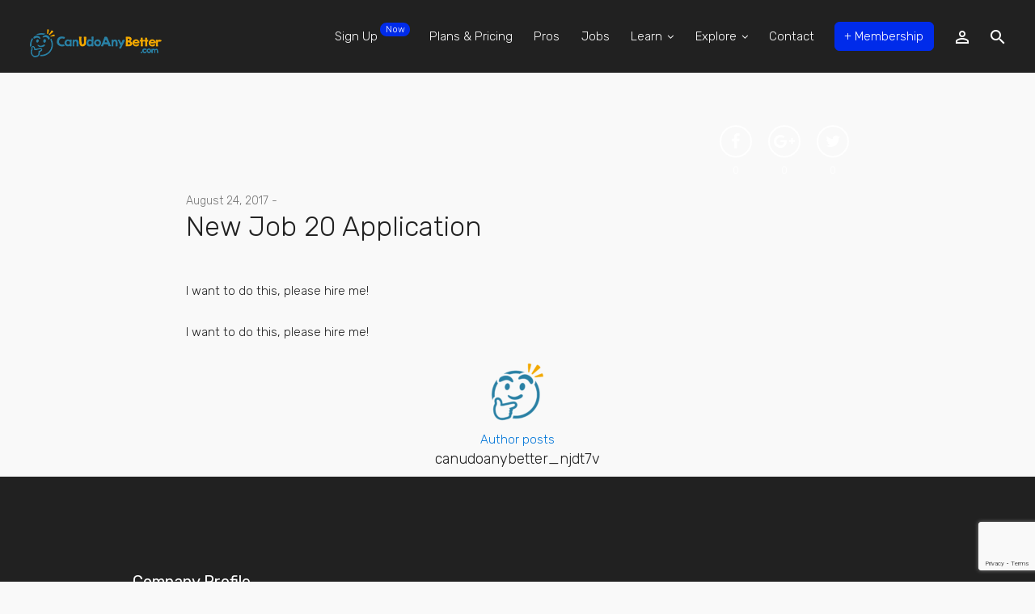

--- FILE ---
content_type: text/html; charset=UTF-8
request_url: https://canudoanybetter.com/job-application/new-job-20-application/
body_size: 34292
content:
<!doctype html >

<!--[if IE 8]>
<html class="ie8" lang="en"> <![endif]-->

<!--[if IE 9]>
<html class="ie9" lang="en"> <![endif]-->

<!--[if gt IE 8]><!-->
<html dir="ltr" lang="en-US"
	prefix="og: https://ogp.me/ns#" > <!--<![endif]-->

<head>
																				            <meta property="og:title" content="New Job 20 Application"/>
            <meta property="og:description"
                  content="I want to do this, please hire me!
"/>
            <meta property="og:type" content="article"/>
            <meta property="og:url" content="https://canudoanybetter.com/job-application/new-job-20-application/"/>
            <meta property="og:image" content=""/>
										    <meta charset="UTF-8"/>
    <meta name="viewport" content="width=device-width, initial-scale=1.0">
    <link rel="pingback" href="https://canudoanybetter.com/xmlrpc.php"/>
	
		<!-- All in One SEO 4.4.4 - aioseo.com -->
		<meta name="description" content="I want to do this, please hire me!" />
		<meta name="robots" content="max-image-preview:large" />
		<link rel="canonical" href="https://canudoanybetter.com/job-application/new-job-20-application/" />
		<meta name="generator" content="All in One SEO (AIOSEO) 4.4.4" />
		<meta property="og:locale" content="en_US" />
		<meta property="og:site_name" content="If not someone else will, use this site! - Canudoanybetter? - Cudab will save you time and money on your next home improvement project" />
		<meta property="og:type" content="article" />
		<meta property="og:title" content="New Job 20 Application - If not someone else will, use this site! - Canudoanybetter?" />
		<meta property="og:description" content="I want to do this, please hire me!" />
		<meta property="og:url" content="https://canudoanybetter.com/job-application/new-job-20-application/" />
		<meta property="og:image" content="https://canudoanybetter.com/wp-content/uploads/2022/08/cropped-CUDAB-GIF.gif" />
		<meta property="og:image:secure_url" content="https://canudoanybetter.com/wp-content/uploads/2022/08/cropped-CUDAB-GIF.gif" />
		<meta property="og:image:width" content="300" />
		<meta property="og:image:height" content="300" />
		<meta property="article:published_time" content="2017-08-24T11:20:12+00:00" />
		<meta property="article:modified_time" content="2017-08-24T11:20:12+00:00" />
		<meta property="article:publisher" content="https://facebook.com/cudab7" />
		<meta name="twitter:card" content="summary_large_image" />
		<meta name="twitter:title" content="New Job 20 Application - If not someone else will, use this site! - Canudoanybetter?" />
		<meta name="twitter:description" content="I want to do this, please hire me!" />
		<meta name="twitter:image" content="https://canudoanybetter.com/wp-content/uploads/2022/08/cropped-CUDAB-GIF.gif" />
		<script type="application/ld+json" class="aioseo-schema">
			{"@context":"https:\/\/schema.org","@graph":[{"@type":"BreadcrumbList","@id":"https:\/\/canudoanybetter.com\/job-application\/new-job-20-application\/#breadcrumblist","itemListElement":[{"@type":"ListItem","@id":"https:\/\/canudoanybetter.com\/#listItem","position":1,"item":{"@type":"WebPage","@id":"https:\/\/canudoanybetter.com\/","name":"Home","description":"Homeowners save $ on their next project? We offer free bids on your next home improvement job, plumbing,HVAC, deck,kitchen, granite, bathroom remodel, basement","url":"https:\/\/canudoanybetter.com\/"},"nextItem":"https:\/\/canudoanybetter.com\/job-application\/new-job-20-application\/#listItem"},{"@type":"ListItem","@id":"https:\/\/canudoanybetter.com\/job-application\/new-job-20-application\/#listItem","position":2,"item":{"@type":"WebPage","@id":"https:\/\/canudoanybetter.com\/job-application\/new-job-20-application\/","name":"New Job 20 Application","description":"I want to do this, please hire me!","url":"https:\/\/canudoanybetter.com\/job-application\/new-job-20-application\/"},"previousItem":"https:\/\/canudoanybetter.com\/#listItem"}]},{"@type":"Organization","@id":"https:\/\/canudoanybetter.com\/#organization","name":"Cudab will save you time and money on your next home improvement project","url":"https:\/\/canudoanybetter.com\/","logo":{"@type":"ImageObject","url":"https:\/\/canudoanybetter.com\/wp-content\/uploads\/2022\/08\/cropped-CUDAB-GIF.gif","@id":"https:\/\/canudoanybetter.com\/#organizationLogo","width":300,"height":300},"image":{"@id":"https:\/\/canudoanybetter.com\/#organizationLogo"},"sameAs":["https:\/\/facebook.com\/cudab7"],"contactPoint":{"@type":"ContactPoint","telephone":"+18188503733","contactType":"Sales"}},{"@type":"Person","@id":"https:\/\/canudoanybetter.com\/author\/canudoanybetter_njdt7v\/#author","url":"https:\/\/canudoanybetter.com\/author\/canudoanybetter_njdt7v\/","name":"canudoanybetter_njdt7v","image":{"@type":"ImageObject","@id":"https:\/\/canudoanybetter.com\/job-application\/new-job-20-application\/#authorImage","url":"https:\/\/canudoanybetter.com\/wp-content\/uploads\/2022\/09\/avatar_user_1_1662819931-96x96.png","width":96,"height":96,"caption":"canudoanybetter_njdt7v"}},{"@type":"WebPage","@id":"https:\/\/canudoanybetter.com\/job-application\/new-job-20-application\/#webpage","url":"https:\/\/canudoanybetter.com\/job-application\/new-job-20-application\/","name":"New Job 20 Application - If not someone else will, use this site! - Canudoanybetter?","description":"I want to do this, please hire me!","inLanguage":"en-US","isPartOf":{"@id":"https:\/\/canudoanybetter.com\/#website"},"breadcrumb":{"@id":"https:\/\/canudoanybetter.com\/job-application\/new-job-20-application\/#breadcrumblist"},"author":{"@id":"https:\/\/canudoanybetter.com\/author\/canudoanybetter_njdt7v\/#author"},"creator":{"@id":"https:\/\/canudoanybetter.com\/author\/canudoanybetter_njdt7v\/#author"},"datePublished":"2017-08-24T11:20:12+00:00","dateModified":"2017-08-24T11:20:12+00:00"},{"@type":"WebSite","@id":"https:\/\/canudoanybetter.com\/#website","url":"https:\/\/canudoanybetter.com\/","name":"If not someone else will, use this site! - Canudoanybetter?","description":"Cudab will save you time and money on your next home improvement project","inLanguage":"en-US","publisher":{"@id":"https:\/\/canudoanybetter.com\/#organization"}}]}
		</script>
		<!-- All in One SEO -->


	<!-- This site is optimized with the Yoast SEO plugin v21.0 - https://yoast.com/wordpress/plugins/seo/ -->
	<title>New Job 20 Application - If not someone else will, use this site! - Canudoanybetter?</title>
	<link rel="canonical" href="https://canudoanybetter.com/job-application/new-job-20-application/" />
	<meta property="og:locale" content="en_US" />
	<meta property="og:type" content="article" />
	<meta property="og:title" content="New Job 20 Application - If not someone else will, use this site! - Canudoanybetter?" />
	<meta property="og:description" content="I want to do this, please hire me!" />
	<meta property="og:url" content="https://canudoanybetter.com/job-application/new-job-20-application/" />
	<meta property="og:site_name" content="If not someone else will, use this site! - Canudoanybetter?" />
	<meta property="article:publisher" content="https://www.facebook.com/cudab7" />
	<meta name="twitter:card" content="summary_large_image" />
	<meta name="twitter:site" content="@cudabcom" />
	<script type="application/ld+json" class="yoast-schema-graph">{"@context":"https://schema.org","@graph":[{"@type":"WebPage","@id":"https://canudoanybetter.com/job-application/new-job-20-application/","url":"https://canudoanybetter.com/job-application/new-job-20-application/","name":"New Job 20 Application - If not someone else will, use this site! - Canudoanybetter?","isPartOf":{"@id":"https://canudoanybetter.com/#website"},"datePublished":"2017-08-24T11:20:12+00:00","dateModified":"2017-08-24T11:20:12+00:00","breadcrumb":{"@id":"https://canudoanybetter.com/job-application/new-job-20-application/#breadcrumb"},"inLanguage":"en-US","potentialAction":[{"@type":"ReadAction","target":["https://canudoanybetter.com/job-application/new-job-20-application/"]}]},{"@type":"BreadcrumbList","@id":"https://canudoanybetter.com/job-application/new-job-20-application/#breadcrumb","itemListElement":[{"@type":"ListItem","position":1,"name":"Home","item":"https://canudoanybetter.com/"},{"@type":"ListItem","position":2,"name":"Jobs Applications","item":"https://canudoanybetter.com/job_application/"},{"@type":"ListItem","position":3,"name":"New Job 20 Application"}]},{"@type":"WebSite","@id":"https://canudoanybetter.com/#website","url":"https://canudoanybetter.com/","name":"If not someone else will, use this site! - Canudoanybetter?","description":"Cudab will save you time and money on your next home improvement project","publisher":{"@id":"https://canudoanybetter.com/#organization"},"potentialAction":[{"@type":"SearchAction","target":{"@type":"EntryPoint","urlTemplate":"https://canudoanybetter.com/?s={search_term_string}"},"query-input":"required name=search_term_string"}],"inLanguage":"en-US"},{"@type":"Organization","@id":"https://canudoanybetter.com/#organization","name":"If not someone else will, use this site! - Canudoanybetter?","url":"https://canudoanybetter.com/","logo":{"@type":"ImageObject","inLanguage":"en-US","@id":"https://canudoanybetter.com/#/schema/logo/image/","url":"https://canudoanybetter.com/wp-content/uploads/2022/12/CUDAB-Logo-Colors.jpg","contentUrl":"https://canudoanybetter.com/wp-content/uploads/2022/12/CUDAB-Logo-Colors.jpg","width":1829,"height":1257,"caption":"If not someone else will, use this site! - Canudoanybetter?"},"image":{"@id":"https://canudoanybetter.com/#/schema/logo/image/"},"sameAs":["https://www.facebook.com/cudab7","https://twitter.com/cudabcom"]}]}</script>
	<!-- / Yoast SEO plugin. -->


<link rel='dns-prefetch' href='//maps.googleapis.com' />
<link rel='dns-prefetch' href='//a.omappapi.com' />
<link rel='dns-prefetch' href='//www.googletagmanager.com' />
<link rel='dns-prefetch' href='//fonts.googleapis.com' />
<link rel="alternate" type="application/rss+xml" title="If not someone else will, use this site! - Canudoanybetter? &raquo; Feed" href="https://canudoanybetter.com/feed/" />
<link rel="alternate" type="application/rss+xml" title="If not someone else will, use this site! - Canudoanybetter? &raquo; Comments Feed" href="https://canudoanybetter.com/comments/feed/" />
<link rel="alternate" title="oEmbed (JSON)" type="application/json+oembed" href="https://canudoanybetter.com/wp-json/oembed/1.0/embed?url=https%3A%2F%2Fcanudoanybetter.com%2Fjob-application%2Fnew-job-20-application%2F" />
<link rel="alternate" title="oEmbed (XML)" type="text/xml+oembed" href="https://canudoanybetter.com/wp-json/oembed/1.0/embed?url=https%3A%2F%2Fcanudoanybetter.com%2Fjob-application%2Fnew-job-20-application%2F&#038;format=xml" />
		<!-- This site uses the Google Analytics by MonsterInsights plugin v9.11.1 - Using Analytics tracking - https://www.monsterinsights.com/ -->
							<script src="//www.googletagmanager.com/gtag/js?id=G-CW21C6D3LT"  data-cfasync="false" data-wpfc-render="false" type="text/javascript" async></script>
			<script data-cfasync="false" data-wpfc-render="false" type="text/javascript">
				var mi_version = '9.11.1';
				var mi_track_user = true;
				var mi_no_track_reason = '';
								var MonsterInsightsDefaultLocations = {"page_location":"https:\/\/canudoanybetter.com\/job-application\/new-job-20-application\/"};
								if ( typeof MonsterInsightsPrivacyGuardFilter === 'function' ) {
					var MonsterInsightsLocations = (typeof MonsterInsightsExcludeQuery === 'object') ? MonsterInsightsPrivacyGuardFilter( MonsterInsightsExcludeQuery ) : MonsterInsightsPrivacyGuardFilter( MonsterInsightsDefaultLocations );
				} else {
					var MonsterInsightsLocations = (typeof MonsterInsightsExcludeQuery === 'object') ? MonsterInsightsExcludeQuery : MonsterInsightsDefaultLocations;
				}

								var disableStrs = [
										'ga-disable-G-CW21C6D3LT',
									];

				/* Function to detect opted out users */
				function __gtagTrackerIsOptedOut() {
					for (var index = 0; index < disableStrs.length; index++) {
						if (document.cookie.indexOf(disableStrs[index] + '=true') > -1) {
							return true;
						}
					}

					return false;
				}

				/* Disable tracking if the opt-out cookie exists. */
				if (__gtagTrackerIsOptedOut()) {
					for (var index = 0; index < disableStrs.length; index++) {
						window[disableStrs[index]] = true;
					}
				}

				/* Opt-out function */
				function __gtagTrackerOptout() {
					for (var index = 0; index < disableStrs.length; index++) {
						document.cookie = disableStrs[index] + '=true; expires=Thu, 31 Dec 2099 23:59:59 UTC; path=/';
						window[disableStrs[index]] = true;
					}
				}

				if ('undefined' === typeof gaOptout) {
					function gaOptout() {
						__gtagTrackerOptout();
					}
				}
								window.dataLayer = window.dataLayer || [];

				window.MonsterInsightsDualTracker = {
					helpers: {},
					trackers: {},
				};
				if (mi_track_user) {
					function __gtagDataLayer() {
						dataLayer.push(arguments);
					}

					function __gtagTracker(type, name, parameters) {
						if (!parameters) {
							parameters = {};
						}

						if (parameters.send_to) {
							__gtagDataLayer.apply(null, arguments);
							return;
						}

						if (type === 'event') {
														parameters.send_to = monsterinsights_frontend.v4_id;
							var hookName = name;
							if (typeof parameters['event_category'] !== 'undefined') {
								hookName = parameters['event_category'] + ':' + name;
							}

							if (typeof MonsterInsightsDualTracker.trackers[hookName] !== 'undefined') {
								MonsterInsightsDualTracker.trackers[hookName](parameters);
							} else {
								__gtagDataLayer('event', name, parameters);
							}
							
						} else {
							__gtagDataLayer.apply(null, arguments);
						}
					}

					__gtagTracker('js', new Date());
					__gtagTracker('set', {
						'developer_id.dZGIzZG': true,
											});
					if ( MonsterInsightsLocations.page_location ) {
						__gtagTracker('set', MonsterInsightsLocations);
					}
										__gtagTracker('config', 'G-CW21C6D3LT', {"forceSSL":"true","link_attribution":"true"} );
										window.gtag = __gtagTracker;										(function () {
						/* https://developers.google.com/analytics/devguides/collection/analyticsjs/ */
						/* ga and __gaTracker compatibility shim. */
						var noopfn = function () {
							return null;
						};
						var newtracker = function () {
							return new Tracker();
						};
						var Tracker = function () {
							return null;
						};
						var p = Tracker.prototype;
						p.get = noopfn;
						p.set = noopfn;
						p.send = function () {
							var args = Array.prototype.slice.call(arguments);
							args.unshift('send');
							__gaTracker.apply(null, args);
						};
						var __gaTracker = function () {
							var len = arguments.length;
							if (len === 0) {
								return;
							}
							var f = arguments[len - 1];
							if (typeof f !== 'object' || f === null || typeof f.hitCallback !== 'function') {
								if ('send' === arguments[0]) {
									var hitConverted, hitObject = false, action;
									if ('event' === arguments[1]) {
										if ('undefined' !== typeof arguments[3]) {
											hitObject = {
												'eventAction': arguments[3],
												'eventCategory': arguments[2],
												'eventLabel': arguments[4],
												'value': arguments[5] ? arguments[5] : 1,
											}
										}
									}
									if ('pageview' === arguments[1]) {
										if ('undefined' !== typeof arguments[2]) {
											hitObject = {
												'eventAction': 'page_view',
												'page_path': arguments[2],
											}
										}
									}
									if (typeof arguments[2] === 'object') {
										hitObject = arguments[2];
									}
									if (typeof arguments[5] === 'object') {
										Object.assign(hitObject, arguments[5]);
									}
									if ('undefined' !== typeof arguments[1].hitType) {
										hitObject = arguments[1];
										if ('pageview' === hitObject.hitType) {
											hitObject.eventAction = 'page_view';
										}
									}
									if (hitObject) {
										action = 'timing' === arguments[1].hitType ? 'timing_complete' : hitObject.eventAction;
										hitConverted = mapArgs(hitObject);
										__gtagTracker('event', action, hitConverted);
									}
								}
								return;
							}

							function mapArgs(args) {
								var arg, hit = {};
								var gaMap = {
									'eventCategory': 'event_category',
									'eventAction': 'event_action',
									'eventLabel': 'event_label',
									'eventValue': 'event_value',
									'nonInteraction': 'non_interaction',
									'timingCategory': 'event_category',
									'timingVar': 'name',
									'timingValue': 'value',
									'timingLabel': 'event_label',
									'page': 'page_path',
									'location': 'page_location',
									'title': 'page_title',
									'referrer' : 'page_referrer',
								};
								for (arg in args) {
																		if (!(!args.hasOwnProperty(arg) || !gaMap.hasOwnProperty(arg))) {
										hit[gaMap[arg]] = args[arg];
									} else {
										hit[arg] = args[arg];
									}
								}
								return hit;
							}

							try {
								f.hitCallback();
							} catch (ex) {
							}
						};
						__gaTracker.create = newtracker;
						__gaTracker.getByName = newtracker;
						__gaTracker.getAll = function () {
							return [];
						};
						__gaTracker.remove = noopfn;
						__gaTracker.loaded = true;
						window['__gaTracker'] = __gaTracker;
					})();
									} else {
										console.log("");
					(function () {
						function __gtagTracker() {
							return null;
						}

						window['__gtagTracker'] = __gtagTracker;
						window['gtag'] = __gtagTracker;
					})();
									}
			</script>
							<!-- / Google Analytics by MonsterInsights -->
		<style id='wp-img-auto-sizes-contain-inline-css' type='text/css'>
img:is([sizes=auto i],[sizes^="auto," i]){contain-intrinsic-size:3000px 1500px}
/*# sourceURL=wp-img-auto-sizes-contain-inline-css */
</style>
<link rel='stylesheet' id='parent-style-css' href='https://canudoanybetter.com/wp-content/themes/craftory/style.css' type='text/css' media='all' />
<style id='wp-emoji-styles-inline-css' type='text/css'>

	img.wp-smiley, img.emoji {
		display: inline !important;
		border: none !important;
		box-shadow: none !important;
		height: 1em !important;
		width: 1em !important;
		margin: 0 0.07em !important;
		vertical-align: -0.1em !important;
		background: none !important;
		padding: 0 !important;
	}
/*# sourceURL=wp-emoji-styles-inline-css */
</style>
<style id='wp-block-library-inline-css' type='text/css'>
:root{--wp-block-synced-color:#7a00df;--wp-block-synced-color--rgb:122,0,223;--wp-bound-block-color:var(--wp-block-synced-color);--wp-editor-canvas-background:#ddd;--wp-admin-theme-color:#007cba;--wp-admin-theme-color--rgb:0,124,186;--wp-admin-theme-color-darker-10:#006ba1;--wp-admin-theme-color-darker-10--rgb:0,107,160.5;--wp-admin-theme-color-darker-20:#005a87;--wp-admin-theme-color-darker-20--rgb:0,90,135;--wp-admin-border-width-focus:2px}@media (min-resolution:192dpi){:root{--wp-admin-border-width-focus:1.5px}}.wp-element-button{cursor:pointer}:root .has-very-light-gray-background-color{background-color:#eee}:root .has-very-dark-gray-background-color{background-color:#313131}:root .has-very-light-gray-color{color:#eee}:root .has-very-dark-gray-color{color:#313131}:root .has-vivid-green-cyan-to-vivid-cyan-blue-gradient-background{background:linear-gradient(135deg,#00d084,#0693e3)}:root .has-purple-crush-gradient-background{background:linear-gradient(135deg,#34e2e4,#4721fb 50%,#ab1dfe)}:root .has-hazy-dawn-gradient-background{background:linear-gradient(135deg,#faaca8,#dad0ec)}:root .has-subdued-olive-gradient-background{background:linear-gradient(135deg,#fafae1,#67a671)}:root .has-atomic-cream-gradient-background{background:linear-gradient(135deg,#fdd79a,#004a59)}:root .has-nightshade-gradient-background{background:linear-gradient(135deg,#330968,#31cdcf)}:root .has-midnight-gradient-background{background:linear-gradient(135deg,#020381,#2874fc)}:root{--wp--preset--font-size--normal:16px;--wp--preset--font-size--huge:42px}.has-regular-font-size{font-size:1em}.has-larger-font-size{font-size:2.625em}.has-normal-font-size{font-size:var(--wp--preset--font-size--normal)}.has-huge-font-size{font-size:var(--wp--preset--font-size--huge)}.has-text-align-center{text-align:center}.has-text-align-left{text-align:left}.has-text-align-right{text-align:right}.has-fit-text{white-space:nowrap!important}#end-resizable-editor-section{display:none}.aligncenter{clear:both}.items-justified-left{justify-content:flex-start}.items-justified-center{justify-content:center}.items-justified-right{justify-content:flex-end}.items-justified-space-between{justify-content:space-between}.screen-reader-text{border:0;clip-path:inset(50%);height:1px;margin:-1px;overflow:hidden;padding:0;position:absolute;width:1px;word-wrap:normal!important}.screen-reader-text:focus{background-color:#ddd;clip-path:none;color:#444;display:block;font-size:1em;height:auto;left:5px;line-height:normal;padding:15px 23px 14px;text-decoration:none;top:5px;width:auto;z-index:100000}html :where(.has-border-color){border-style:solid}html :where([style*=border-top-color]){border-top-style:solid}html :where([style*=border-right-color]){border-right-style:solid}html :where([style*=border-bottom-color]){border-bottom-style:solid}html :where([style*=border-left-color]){border-left-style:solid}html :where([style*=border-width]){border-style:solid}html :where([style*=border-top-width]){border-top-style:solid}html :where([style*=border-right-width]){border-right-style:solid}html :where([style*=border-bottom-width]){border-bottom-style:solid}html :where([style*=border-left-width]){border-left-style:solid}html :where(img[class*=wp-image-]){height:auto;max-width:100%}:where(figure){margin:0 0 1em}html :where(.is-position-sticky){--wp-admin--admin-bar--position-offset:var(--wp-admin--admin-bar--height,0px)}@media screen and (max-width:600px){html :where(.is-position-sticky){--wp-admin--admin-bar--position-offset:0px}}

/*# sourceURL=wp-block-library-inline-css */
</style><style id='wp-block-group-inline-css' type='text/css'>
.wp-block-group{box-sizing:border-box}:where(.wp-block-group.wp-block-group-is-layout-constrained){position:relative}
/*# sourceURL=https://canudoanybetter.com/wp-includes/blocks/group/style.min.css */
</style>
<style id='global-styles-inline-css' type='text/css'>
:root{--wp--preset--aspect-ratio--square: 1;--wp--preset--aspect-ratio--4-3: 4/3;--wp--preset--aspect-ratio--3-4: 3/4;--wp--preset--aspect-ratio--3-2: 3/2;--wp--preset--aspect-ratio--2-3: 2/3;--wp--preset--aspect-ratio--16-9: 16/9;--wp--preset--aspect-ratio--9-16: 9/16;--wp--preset--color--black: #000000;--wp--preset--color--cyan-bluish-gray: #abb8c3;--wp--preset--color--white: #ffffff;--wp--preset--color--pale-pink: #f78da7;--wp--preset--color--vivid-red: #cf2e2e;--wp--preset--color--luminous-vivid-orange: #ff6900;--wp--preset--color--luminous-vivid-amber: #fcb900;--wp--preset--color--light-green-cyan: #7bdcb5;--wp--preset--color--vivid-green-cyan: #00d084;--wp--preset--color--pale-cyan-blue: #8ed1fc;--wp--preset--color--vivid-cyan-blue: #0693e3;--wp--preset--color--vivid-purple: #9b51e0;--wp--preset--gradient--vivid-cyan-blue-to-vivid-purple: linear-gradient(135deg,rgb(6,147,227) 0%,rgb(155,81,224) 100%);--wp--preset--gradient--light-green-cyan-to-vivid-green-cyan: linear-gradient(135deg,rgb(122,220,180) 0%,rgb(0,208,130) 100%);--wp--preset--gradient--luminous-vivid-amber-to-luminous-vivid-orange: linear-gradient(135deg,rgb(252,185,0) 0%,rgb(255,105,0) 100%);--wp--preset--gradient--luminous-vivid-orange-to-vivid-red: linear-gradient(135deg,rgb(255,105,0) 0%,rgb(207,46,46) 100%);--wp--preset--gradient--very-light-gray-to-cyan-bluish-gray: linear-gradient(135deg,rgb(238,238,238) 0%,rgb(169,184,195) 100%);--wp--preset--gradient--cool-to-warm-spectrum: linear-gradient(135deg,rgb(74,234,220) 0%,rgb(151,120,209) 20%,rgb(207,42,186) 40%,rgb(238,44,130) 60%,rgb(251,105,98) 80%,rgb(254,248,76) 100%);--wp--preset--gradient--blush-light-purple: linear-gradient(135deg,rgb(255,206,236) 0%,rgb(152,150,240) 100%);--wp--preset--gradient--blush-bordeaux: linear-gradient(135deg,rgb(254,205,165) 0%,rgb(254,45,45) 50%,rgb(107,0,62) 100%);--wp--preset--gradient--luminous-dusk: linear-gradient(135deg,rgb(255,203,112) 0%,rgb(199,81,192) 50%,rgb(65,88,208) 100%);--wp--preset--gradient--pale-ocean: linear-gradient(135deg,rgb(255,245,203) 0%,rgb(182,227,212) 50%,rgb(51,167,181) 100%);--wp--preset--gradient--electric-grass: linear-gradient(135deg,rgb(202,248,128) 0%,rgb(113,206,126) 100%);--wp--preset--gradient--midnight: linear-gradient(135deg,rgb(2,3,129) 0%,rgb(40,116,252) 100%);--wp--preset--font-size--small: 13px;--wp--preset--font-size--medium: 20px;--wp--preset--font-size--large: 36px;--wp--preset--font-size--x-large: 42px;--wp--preset--spacing--20: 0.44rem;--wp--preset--spacing--30: 0.67rem;--wp--preset--spacing--40: 1rem;--wp--preset--spacing--50: 1.5rem;--wp--preset--spacing--60: 2.25rem;--wp--preset--spacing--70: 3.38rem;--wp--preset--spacing--80: 5.06rem;--wp--preset--shadow--natural: 6px 6px 9px rgba(0, 0, 0, 0.2);--wp--preset--shadow--deep: 12px 12px 50px rgba(0, 0, 0, 0.4);--wp--preset--shadow--sharp: 6px 6px 0px rgba(0, 0, 0, 0.2);--wp--preset--shadow--outlined: 6px 6px 0px -3px rgb(255, 255, 255), 6px 6px rgb(0, 0, 0);--wp--preset--shadow--crisp: 6px 6px 0px rgb(0, 0, 0);}:where(.is-layout-flex){gap: 0.5em;}:where(.is-layout-grid){gap: 0.5em;}body .is-layout-flex{display: flex;}.is-layout-flex{flex-wrap: wrap;align-items: center;}.is-layout-flex > :is(*, div){margin: 0;}body .is-layout-grid{display: grid;}.is-layout-grid > :is(*, div){margin: 0;}:where(.wp-block-columns.is-layout-flex){gap: 2em;}:where(.wp-block-columns.is-layout-grid){gap: 2em;}:where(.wp-block-post-template.is-layout-flex){gap: 1.25em;}:where(.wp-block-post-template.is-layout-grid){gap: 1.25em;}.has-black-color{color: var(--wp--preset--color--black) !important;}.has-cyan-bluish-gray-color{color: var(--wp--preset--color--cyan-bluish-gray) !important;}.has-white-color{color: var(--wp--preset--color--white) !important;}.has-pale-pink-color{color: var(--wp--preset--color--pale-pink) !important;}.has-vivid-red-color{color: var(--wp--preset--color--vivid-red) !important;}.has-luminous-vivid-orange-color{color: var(--wp--preset--color--luminous-vivid-orange) !important;}.has-luminous-vivid-amber-color{color: var(--wp--preset--color--luminous-vivid-amber) !important;}.has-light-green-cyan-color{color: var(--wp--preset--color--light-green-cyan) !important;}.has-vivid-green-cyan-color{color: var(--wp--preset--color--vivid-green-cyan) !important;}.has-pale-cyan-blue-color{color: var(--wp--preset--color--pale-cyan-blue) !important;}.has-vivid-cyan-blue-color{color: var(--wp--preset--color--vivid-cyan-blue) !important;}.has-vivid-purple-color{color: var(--wp--preset--color--vivid-purple) !important;}.has-black-background-color{background-color: var(--wp--preset--color--black) !important;}.has-cyan-bluish-gray-background-color{background-color: var(--wp--preset--color--cyan-bluish-gray) !important;}.has-white-background-color{background-color: var(--wp--preset--color--white) !important;}.has-pale-pink-background-color{background-color: var(--wp--preset--color--pale-pink) !important;}.has-vivid-red-background-color{background-color: var(--wp--preset--color--vivid-red) !important;}.has-luminous-vivid-orange-background-color{background-color: var(--wp--preset--color--luminous-vivid-orange) !important;}.has-luminous-vivid-amber-background-color{background-color: var(--wp--preset--color--luminous-vivid-amber) !important;}.has-light-green-cyan-background-color{background-color: var(--wp--preset--color--light-green-cyan) !important;}.has-vivid-green-cyan-background-color{background-color: var(--wp--preset--color--vivid-green-cyan) !important;}.has-pale-cyan-blue-background-color{background-color: var(--wp--preset--color--pale-cyan-blue) !important;}.has-vivid-cyan-blue-background-color{background-color: var(--wp--preset--color--vivid-cyan-blue) !important;}.has-vivid-purple-background-color{background-color: var(--wp--preset--color--vivid-purple) !important;}.has-black-border-color{border-color: var(--wp--preset--color--black) !important;}.has-cyan-bluish-gray-border-color{border-color: var(--wp--preset--color--cyan-bluish-gray) !important;}.has-white-border-color{border-color: var(--wp--preset--color--white) !important;}.has-pale-pink-border-color{border-color: var(--wp--preset--color--pale-pink) !important;}.has-vivid-red-border-color{border-color: var(--wp--preset--color--vivid-red) !important;}.has-luminous-vivid-orange-border-color{border-color: var(--wp--preset--color--luminous-vivid-orange) !important;}.has-luminous-vivid-amber-border-color{border-color: var(--wp--preset--color--luminous-vivid-amber) !important;}.has-light-green-cyan-border-color{border-color: var(--wp--preset--color--light-green-cyan) !important;}.has-vivid-green-cyan-border-color{border-color: var(--wp--preset--color--vivid-green-cyan) !important;}.has-pale-cyan-blue-border-color{border-color: var(--wp--preset--color--pale-cyan-blue) !important;}.has-vivid-cyan-blue-border-color{border-color: var(--wp--preset--color--vivid-cyan-blue) !important;}.has-vivid-purple-border-color{border-color: var(--wp--preset--color--vivid-purple) !important;}.has-vivid-cyan-blue-to-vivid-purple-gradient-background{background: var(--wp--preset--gradient--vivid-cyan-blue-to-vivid-purple) !important;}.has-light-green-cyan-to-vivid-green-cyan-gradient-background{background: var(--wp--preset--gradient--light-green-cyan-to-vivid-green-cyan) !important;}.has-luminous-vivid-amber-to-luminous-vivid-orange-gradient-background{background: var(--wp--preset--gradient--luminous-vivid-amber-to-luminous-vivid-orange) !important;}.has-luminous-vivid-orange-to-vivid-red-gradient-background{background: var(--wp--preset--gradient--luminous-vivid-orange-to-vivid-red) !important;}.has-very-light-gray-to-cyan-bluish-gray-gradient-background{background: var(--wp--preset--gradient--very-light-gray-to-cyan-bluish-gray) !important;}.has-cool-to-warm-spectrum-gradient-background{background: var(--wp--preset--gradient--cool-to-warm-spectrum) !important;}.has-blush-light-purple-gradient-background{background: var(--wp--preset--gradient--blush-light-purple) !important;}.has-blush-bordeaux-gradient-background{background: var(--wp--preset--gradient--blush-bordeaux) !important;}.has-luminous-dusk-gradient-background{background: var(--wp--preset--gradient--luminous-dusk) !important;}.has-pale-ocean-gradient-background{background: var(--wp--preset--gradient--pale-ocean) !important;}.has-electric-grass-gradient-background{background: var(--wp--preset--gradient--electric-grass) !important;}.has-midnight-gradient-background{background: var(--wp--preset--gradient--midnight) !important;}.has-small-font-size{font-size: var(--wp--preset--font-size--small) !important;}.has-medium-font-size{font-size: var(--wp--preset--font-size--medium) !important;}.has-large-font-size{font-size: var(--wp--preset--font-size--large) !important;}.has-x-large-font-size{font-size: var(--wp--preset--font-size--x-large) !important;}
/*# sourceURL=global-styles-inline-css */
</style>

<style id='classic-theme-styles-inline-css' type='text/css'>
/*! This file is auto-generated */
.wp-block-button__link{color:#fff;background-color:#32373c;border-radius:9999px;box-shadow:none;text-decoration:none;padding:calc(.667em + 2px) calc(1.333em + 2px);font-size:1.125em}.wp-block-file__button{background:#32373c;color:#fff;text-decoration:none}
/*# sourceURL=/wp-includes/css/classic-themes.min.css */
</style>
<link rel='stylesheet' id='fontawesome-latest-css-css' href='https://canudoanybetter.com/wp-content/plugins/accesspress-social-login-lite/css/font-awesome/all.min.css' type='text/css' media='all' />
<link rel='stylesheet' id='apsl-frontend-css-css' href='https://canudoanybetter.com/wp-content/plugins/accesspress-social-login-lite/css/frontend.css' type='text/css' media='all' />
<link rel='stylesheet' id='contact-form-7-css' href='https://canudoanybetter.com/wp-content/plugins/contact-form-7/includes/css/styles.css' type='text/css' media='all' />
<link rel='stylesheet' id='pbs-map-css' href='https://canudoanybetter.com/wp-content/plugins/pbs-craftory/assets/styles/leaflet.css' type='text/css' media='all' />
<link rel='stylesheet' id='pbs-mfp-css' href='https://canudoanybetter.com/wp-content/plugins/pbs-craftory/assets/styles/magnific-popup.css' type='text/css' media='all' />
<link rel='stylesheet' id='pbs-style-css' href='https://canudoanybetter.com/wp-content/plugins/pbs-craftory/assets/styles/style.min.css' type='text/css' media='all' />
<link rel='stylesheet' id='pbs-draw-css' href='https://canudoanybetter.com/wp-content/plugins/pbs-craftory/assets/styles/leaflet.draw.css' type='text/css' media='all' />
<link rel='stylesheet' id='pbs-map-cluster-default-css' href='https://canudoanybetter.com/wp-content/plugins/pbs-craftory/assets/styles/MarkerCluster.Default.css' type='text/css' media='all' />
<link rel='stylesheet' id='pbs-nice-select-css' href='https://canudoanybetter.com/wp-content/plugins/pbs-craftory/assets/styles/nice-select.css' type='text/css' media='all' />
<link rel='stylesheet' id='pbs-admin-style-css' href='https://canudoanybetter.com/wp-content/plugins/pbs-craftory/assets/styles/admin.css' type='text/css' media='all' />
<link rel='stylesheet' id='pbs-select2-css' href='https://canudoanybetter.com/wp-content/plugins/pbs-craftory/assets/styles/select2/select2.css' type='text/css' media='all' />
<link rel='stylesheet' id='buttons-css' href='https://canudoanybetter.com/wp-includes/css/buttons.min.css' type='text/css' media='all' />
<link rel='stylesheet' id='dashicons-css' href='https://canudoanybetter.com/wp-includes/css/dashicons.min.css' type='text/css' media='all' />
<link rel='stylesheet' id='mediaelement-css' href='https://canudoanybetter.com/wp-includes/js/mediaelement/mediaelementplayer-legacy.min.css' type='text/css' media='all' />
<link rel='stylesheet' id='wp-mediaelement-css' href='https://canudoanybetter.com/wp-includes/js/mediaelement/wp-mediaelement.min.css' type='text/css' media='all' />
<link rel='stylesheet' id='media-views-css' href='https://canudoanybetter.com/wp-includes/css/media-views.min.css' type='text/css' media='all' />
<link rel='stylesheet' id='imgareaselect-css' href='https://canudoanybetter.com/wp-includes/js/imgareaselect/imgareaselect.css' type='text/css' media='all' />
<link rel='stylesheet' id='google-font-rubik-css' href='https://fonts.googleapis.com/css?family=Rubik%3A300%2C300i%2C400%2C400i%2C500%2C500i%2C700%2C700i%2C900%2C900i&#038;ver=6.9' type='text/css' media='all' />
<link rel='stylesheet' id='google-material-icons-css' href='https://fonts.googleapis.com/icon?family=Material+Icons&#038;ver=6.9' type='text/css' media='all' />
<link rel='stylesheet' id='pbs-bootstrap-css' href='https://canudoanybetter.com/wp-content/themes/craftory/assets/css/bootstrap.min.css' type='text/css' media='all' />
<link rel='stylesheet' id='font-awesome-css' href='https://canudoanybetter.com/wp-content/themes/craftory/assets/css/font-awesome.min.css' type='text/css' media='all' />
<link rel='stylesheet' id='pbs-swiper-css' href='https://canudoanybetter.com/wp-content/themes/craftory/assets/css/swiper.min.css' type='text/css' media='all' />
<link rel='stylesheet' id='pbs-chosen-css' href='https://canudoanybetter.com/wp-content/themes/craftory/assets/css/chosen.min.css' type='text/css' media='all' />
<link rel='stylesheet' id='pbs-circle-slider-css' href='https://canudoanybetter.com/wp-content/themes/craftory/assets/css/circle.css' type='text/css' media='all' />
<link rel='stylesheet' id='pbs-theme-css' href='https://canudoanybetter.com/wp-content/themes/craftory/style.min.css' type='text/css' media='all' />
<style id='pbs-theme-inline-css' type='text/css'>

            .page .hero.page-hero .hero-image::after,
            .single-post .hero .hero-image::after {
                background-image: url(https://canudoanybetter.com/wp-content/uploads/2022/08/logo_can_u_do_any_better.png);
                }
            
            .craftsman-promo-article::before {
                 background-color: rgba(0, 0, 0,.99);
             }
		    
                .blog-post figure::before {
                    background-color: rgba(0, 0, 0,.15);
                }
		        
                .job-image::before {
                    background-color: rgba(0, 0, 0,.15);
                }
		        
                main.craftsman-gateways .packages .packages-craftsman-free .package-header::before {
                    background-color: rgba(0, 0, 0,.35);
                }
		        
                main.craftsman-gateways .packages .packages-craftsman-premium .package-header::before {
                    background-color: rgba(0, 0, 0,.35);
                }
		        
                .modal-membership-modal .modal-content-craftsman .package-craftsman .package-header::before {
                    background-color: rgba(0, 0, 0,.15);
                }
		        
                .modal-membership-modal .modal-content-craftsman .package-client .package-header::before {
                    background-color: rgba(0, 0, 0,.15);
                }
		        
                main.craftsman-gateways .packages .packages-client-free .package-header::before {
                    background-color: rgba(0, 0, 0,.35);
                }
		        
                main.craftsman-gateways .packages .packages-client-premium .package-header::before {
                    background-color: rgba(0, 0, 0,.35);
                }
		        
		.leaflet-cluster-anim .leaflet-marker-icon, .leaflet-cluster-anim .leaflet-marker-shadow, .leaflet-zoom-animated, .marker-icon {
        -webkit-transition: -webkit-transform 0.3s ease-out, opacity 0.3s ease-in;
        -moz-transition: -moz-transform 0.3s ease-out, opacity 0.3s ease-in;
        -o-transition: -o-transform 0.3s ease-out, opacity 0.3s ease-in;
        transition: transform 0.3s ease-out, opacity 0.3s ease-in;
            }
        @media screen and (max-width: 600px) {
            #wpadminbar {
                position: fixed;
            }
        }
		

.btn:not(.btn-white):not(.btn-bordered):not(.btn-secondary),
input[type=submit].btn,
body.blog-default p .wpcf7-form-control[type=submit],
body.blog-default p .form-control[type=submit],
body.blog-default p input[type=submit],
body .wpcf7-form-control .wpcf7-form-control[type=submit],
body .wpcf7-form-control .form-control[type=submit],
body .wpcf7-form-control input[type=submit],
body .input-group .wpcf7-form-control[type=submit],
body .input-group .form-control[type=submit],
body .input-group input[type=submit],
.nice-select.theme-select.form-control .list span:hover,
.nice-select.theme-select.form-control .list .option:hover,
.custom-control-input:checked ~ .custom-control-indicator,
.rkmd-slider.slider-discrete.slider-lightBlue .slider-label,
.rkmd-slider.slider-lightBlue .slider-fill,
.rkmd-slider.slider-lightBlue .slider-handle,
.delimiter span,
header.header .top-nav ul > li a.btn-transparent.btn-membership,
header.header .top-nav ul > li:hover a.btn-transparent:hover,
.header .top-nav ul > li .search-menu-form label a.submit,
.header .top-nav ul > li .search-menu-form label a.submit:hover, .header .top-nav ul > li .search-menu-form label a.submit:focus,
.mobile-nav-action.scrolled,
header.header .top-nav ul > li.woocommerce-cart-item .wcmenucart-contents span:last-child,
.home .search-box-form .select-custom-dropdown li:hover,
.home .chosen-container-single .chosen-single abbr.no-before::before,
.home .chosen-container .chosen-drop .chosen-results li.highlighted,
.featured,
.main-contact .contact-content form input[type=submit],
.main-contact .contact-content form input[type=submit],
.page .craftsman-profile .payments-payment a:hover,
.craftsman-profile .craftsman-sidebar-section.section-review .review-rating,
.craftsman-profile .craftsman-sidebar-section .profile-navigation ul li:hover,
.craftsman-profile .craftsman-sidebar-section .profile-navigation ul li.active,
.profile-level-item,
.ks-sidebar.ks-info .nav .nav-item.open .nav-link::before,
.ks-sidebar.ks-info .nav .nav-item.open .dropdown-item.active::before,
.page-craftsman-profile .select2-results__option:hover,
.page-craftsman-profile .select2-container--default .select2-results__option--highlighted[aria-selected],
.page-craftsman-search .craftsman-search .search-form form .reset:not(.disabled),
.page-job-search .craftsman-search .search-form form .reset:not(.disabled),
.mobile-options-map a, .mobile-options-filters a,
.search-map .marker-cluster-small,
.search-map .marker-cluster-medium,
.search-map .marker-icon,
main.craftsman-gateways .packages .nav-item a,
.blog-post.sticky span.material-icons,
.pagination ul li .current,
.pagination ul li:hover a, .pagination ul li.active a,
.post-pagination ul li,
.post-pagination ul li .current,
.post-pagination ul li:hover, .post-pagination ul li.active,
.single-craftsman .craftsman-content-navigation ul li a.active,
.single-job .craftsman-content-navigation ul li a.active,
.single-job .craftsman-header .author-meta .avatar .review-rating,
.craftsman-sidebar-section .review-rating .rating-circle,
.sidebar aside.widget_calendar #wp-calendar tbody td:hover,
footer.footer aside.widget_calendar #wp-calendar tbody td:hover,
.sidebar .search-form input[type=submit],
.sidebar .woocommerce-product-search input[type=submit],
footer.footer .search-form input[type=submit],
footer.footer .woocommerce-product-search input[type=submit],
.steps-container .actions ul li a,
.modal-content-craftsman .btn-bordered:hover,
.modal-content-icon.login-icon i::after,
body header li.list-item-inline.woocommerce-cart-item a.wcmenucart-contents span:nth-child(2),
.craftsman-woocommerce-single section .product .summary form .button,
.woocommerce span.onsale,
.woocommerce #review_form #respond .form-submit input.submit,
.woocommerce-message a.button, .woocommerce-error a.button, .woocommerce-info a.button,
.woocommerce-message a.button:hover, .woocommerce-error a.button:hover, .woocommerce-info a.button:hover,
.woocommerce .cart_totals .wc-proceed-to-checkout a.button,
.woocommerce .cart_totals .wc-proceed-to-checkout a.button:hover,
.page-template-default main .return-to-shop a.button,
.page-template-default main .return-to-shop a.button:hover,
.woocommerce-checkout-payment .form-row input[type=submit],
.woocommerce-checkout-payment .form-row input[type=submit]:hover,
.page-template-default .woocommerce-MyAccount-content input[type=submit],
.page-template-default .woocommerce-MyAccount-content input[type=submit]:hover,
.sidebar aside.woocommerce.widget_price_filter .ui-slider-handle,
.sidebar aside.woocommerce.widget_price_filter .ui-slider-range,
.sidebar aside.widget.woocommerce .button.checkout,
.sidebar aside.widget.woocommerce .button.checkout:hover,
.badge.badge-pill.theme-color {
			background-color: #002bea;
		}.tags a:hover,
		.tooltip-inner::before,
    header.header .top-nav ul > li.on-click .btn-search:not(.icon-transparent),
    .home .chosen-container-single .chosen-single abbr.no-before:hover::before,
    .job-info h6 a:hover,
    .page-template-default main .section-minus-default section a,
    .page-craftsman-auth .form-check a,
    .main-contact .contact-info a,
    .main-contact .contact-detail a.phone:hover,
    .page .craftsman-profile .payments-alternative a,
    .craftsman-profile .statistics-box-number,
    .craftsman-profile .craftsman-sidebar-section .account .btn-full,
.craftsman-profile .craftsman-sidebar-section .account-option .btn-full,
.craftsman-profile .profile-content .job-edit-job a:hover,
.table-contact-job-author a,
.icon-primary,
.color-primary,
.ks-sidebar-copyright a,
.craftsman-profile .profile-content .content form .input-group .form-field i.click-icon,
.craftsman-profile .profile-content .content form .input-group .form-field-address a.click-icon,
.craftsman-profile .profile-content .content form .input-group .form-field-address a.click-icon i,
.craftsman-profile .profile-content .content form .input-group.category-input .form-field span:not(.description):not(.current):not(.label).add-field,
.location-gallery .add-images span,
.location-gallery .add-images p,
.craftsman-profile .table thead tr th i,
.craftsman-profile .table tbody tr td a:hover,
.craftsman-profile .table tbody tr td div.applications-status.in-progress,
.page-craftsman-search .craftsman-search .search-element .search-results-message span,
.page-job-search .craftsman-search .search-element .search-results-message span,
.page-craftsman-search .leaflet-popup-content-wrapper .leaflet-popup-content .card .rating-circle span,
.page-job-search .leaflet-popup-content-wrapper .leaflet-popup-content .card .rating-circle span,
.page-craftsman-search .leaflet-popup-content-wrapper .leaflet-popup-content .card .title a:hover,
.page-job-search .leaflet-popup-content-wrapper .leaflet-popup-content .card .title a:hover,
.page .craftsman-info-footer address a:hover,
.page .job-info-footer address a:hover,
.page .craftsman-info-footer address i,
.page .job-info-footer address i,
.page .craftsman-info-footer .rating-circle span,
.page .job-info-footer .rating-circle span,
.search-map .marker-cluster-small,
.search-map .marker-cluster-small div,
.search-map .marker-cluster-medium,
.search-map .marker-cluster-medium div,
.search-map .marker-icon::after,
.search-map .marker-icon-job::after, .search-map .marker-icon-job.featured::after, .search-map .marker-icon-job.not-rated::after, .search-map .marker-icon-job.featured.not-rated::after,
main.craftsman-gateways .packages .package-help a,
footer.footer-copyrights .footer-copy-text a:hover,
.blog-post-content h5 a:hover,
.blog-post-content-meta a:hover,
.blog-post-link .blog-post-content > a:hover,
.single-post article .author-name a,
.comments-form .logged-in-as a,
.comments-form .comment-reply-title a,
.comments .media .media-body .meta-reply a,
.single-craftsman .craftsman-content #reviews .review-header .review-author-info address i,
.single-job .craftsman-content #reviews .review-header .review-author-info address i,
.single-craftsman .craftsman-content #reviews .review-header .rating-circle.review-author-rating .c100.cst-small span.rating,
.single-job .craftsman-content #reviews .review-header .rating-circle.review-author-rating .c100.cst-small span.rating,
.single-craftsman .craftsman-content #reviews .review-body a,
.single-job .craftsman-content #reviews .review-body a,
.single-craftsman .craftsman-content #reviews .review-body a:hover,
.single-job .craftsman-content #reviews .review-body a:hover,
.single-craftsman .comments-inner .title h4 i,
.single-job .comments-inner .title h4 i,
.single-craftsman .comments-inner .logged-in-as a,
.single-job .comments-inner .logged-in-as a,
.single-craftsman .comments-inner .logged-in-as a:hover,
.single-job .comments-inner .logged-in-as a:hover,
.single-job .craftsman-header .info small a,
.single-job .craftsman-content p a,
.single-job .craftsman-content p a:hover,
.single-job .craftsman-header .hero-posts-nav i,
.craftsman-sidebar-section .review-rating .rating-stars + a:hover,
.sidebar aside ul li a:hover,
footer.footer aside ul li a:hover,
.sidebar aside.widget_tag_cloud a:hover,
footer.footer aside.widget_tag_cloud a:hover,
.sidebar aside.widget_calendar #wp-calendar tbody td a,
footer.footer aside.widget_calendar #wp-calendar tbody td a,
.sidebar aside.widget_calendar #wp-calendar tfoot #next:hover,
footer.footer aside.widget_calendar #wp-calendar tfoot #next:hover,
.sidebar aside.widget_calendar #wp-calendar tfoot #prev:hover,
footer.footer aside.widget_calendar #wp-calendar tfoot #prev:hover,
footer aside.widget ul li:hover,
footer aside.widget ul li a:hover,
footer.footer aside.widget.widget_tag_cloud a:hover,
.modal-content-craftsman .btn-bordered,
.modal-content-icon i,
.craftsman-woocommerce-single section .product .summary .product_meta span a:hover,
.woocommerce-cart-form table.shop_table tbody tr td.product-name a:hover,
.page-template-default main .section-minus-default section.woocommerce-order-details table tbody tr td a:hover,
.page-template-default main .section-minus-default section.woocommerce-order-details table tfoot tr td a:hover, .page-template-default main .section-minus-default section.woocommerce-customer-details table tbody tr td a:hover,
.page-template-default main .section-minus-default section.woocommerce-customer-details table tfoot tr td a:hover,
.home .hero-image-content .no-before::before,
.home .hero-image-content .no-before:hover::before,
article .progress.blue .progress-value,
.woocommerce-loop-product__title:hover
 {
			color: #002bea;
		} header.header .top-nav ul > li a.btn-transparent.btn-membership,
		header.header .top-nav ul > li:hover a.btn-transparent:hover,
		header.header .top-nav ul > li:hover a.btn-transparent.btn-membership:hover,
		header.header .navigation.mobile-nav,
		.rating-circle .c100.cst-small .slice .fill,
.rating-circle .c100.cst-small .slice .bar,
.craftsman-profile .craftsman-sidebar-section .account .btn-full,
.craftsman-profile .craftsman-sidebar-section .account-option .btn-full,
.craftsman-profile .craftsman-sidebar-section .profile-navigation ul li:hover,
.craftsman-profile .craftsman-sidebar-section .profile-navigation ul li.active,
.page-craftsman-search .craftsman-search .search-form form .reset:not(.disabled),
.page-job-search .craftsman-search .search-form form .reset:not(.disabled),
.search-map .marker-icon-job::after, .search-map .marker-icon-job.featured::after, .search-map .marker-icon-job.not-rated::after, .search-map .marker-icon-job.featured.not-rated::after,
.steps-container .steps ul li.current a,
.modal-content-craftsman .btn-bordered,
.sidebar aside.widget.woocommerce .button.checkout,
.sidebar aside.widget.woocommerce .button.checkout:hover,
.rating-circle .c100.cst-small .slice .bar, .rating-circle .c100.cst-small .slice .fill,
article .progress.blue .progress-bar
		{
			border-color: #002bea;
		}.loader .path {
			stroke: #002bea;
		}

		.btn:not(.btn-white):not(.btn-transparent):not(.btn-bordered):not(.btn-secondary):hover, .btn:not(.btn-white):not(.btn-bordered):not(.btn-transparent):not(.btn-secondary):focus,
		header.header .top-nav ul > li a.btn-transparent.btn-membership:hover, header.header .top-nav ul > li a.btn-transparent.btn-membership:focus,
		header.header .top-nav ul > li:hover a.btn-transparent.btn-membership:hover,
		.search-map .marker-icon.active,
		.steps-container .actions ul li a:hover, .steps-container .actions ul li a:focus,
		input[type=submit].btn:hover, input[type=submit].btn:active, input[type=submit].btn:focus,
		body.blog-default p .wpcf7-form-control[type=submit]:hover, body.blog-default p .wpcf7-form-control[type=submit]:active, body.blog-default p .wpcf7-form-control[type=submit]:focus,
body.blog-default p .form-control[type=submit]:hover,
body.blog-default p .form-control[type=submit]:active,
body.blog-default p .form-control[type=submit]:focus,
body.blog-default p input[type=submit]:hover,
body.blog-default p input[type=submit]:active,
body.blog-default p input[type=submit]:focus,
body .wpcf7-form-control .wpcf7-form-control[type=submit]:hover,
body .wpcf7-form-control .wpcf7-form-control[type=submit]:active,
body .wpcf7-form-control .wpcf7-form-control[type=submit]:focus,
body .wpcf7-form-control .form-control[type=submit]:hover,
body .wpcf7-form-control .form-control[type=submit]:active,
body .wpcf7-form-control .form-control[type=submit]:focus,
body .wpcf7-form-control input[type=submit]:hover,
body .wpcf7-form-control input[type=submit]:active,
body .wpcf7-form-control input[type=submit]:focus,
body .input-group .wpcf7-form-control[type=submit]:hover,
body .input-group .wpcf7-form-control[type=submit]:active,
body .input-group .wpcf7-form-control[type=submit]:focus,
body .input-group .form-control[type=submit]:hover,
body .input-group .form-control[type=submit]:active,
body .input-group .form-control[type=submit]:focus,
body .input-group input[type=submit]:hover,
body .input-group input[type=submit]:active,
body .input-group input[type=submit]:focus,
.sidebar .search-form input[type=submit]:hover, .sidebar .search-form input[type=submit]:active, .sidebar .search-form input[type=submit]:focus,
.sidebar .woocommerce-product-search input[type=submit]:hover,
.sidebar .woocommerce-product-search input[type=submit]:active,
.sidebar .woocommerce-product-search input[type=submit]:focus,
footer.footer .search-form input[type=submit]:hover,
footer.footer .search-form input[type=submit]:active,
footer.footer .search-form input[type=submit]:focus,
footer.footer .woocommerce-product-search input[type=submit]:hover,
footer.footer .woocommerce-product-search input[type=submit]:active,
footer.footer .woocommerce-product-search input[type=submit]:focus,
.steps-container .actions ul li a:hover, .steps-container .actions ul li a:active, .steps-container .actions ul li a:focus
		{
			background-color: #00d4e8;
		}
		header.header .top-nav ul > li:hover a.btn-transparent.btn-membership:hover,
		header.header .top-nav ul > li:hover a.btn-transparent:hover,
		.search-map .marker-icon-job.active::after,
		.search-map .marker-icon-job:hover::after,
		.search-map .marker-icon-job.featured.active::after,
		.search-map .marker-icon-job.featured:hover::after,
		.search-map .marker-icon-job.not-rated.active::after,
		.search-map .marker-icon-job.not-rated:hover::after,
		.search-map .marker-icon-job.featured.not-rated.active::after,
		.search-map .marker-icon-job.featured.not-rated:hover::after	
		{
			border-color: #00d4e8;
		}
		.search-map .marker-icon.active::after,
		.search-map .marker-icon:hover::after,
		.search-map .marker-icon-job.active::after,
		.search-map .marker-icon-job:hover::after,
		.search-map .marker-icon-job.featured.active::after,
		.search-map .marker-icon-job.featured:hover::after,
		.search-map .marker-icon-job.not-rated.active::after,
		.search-map .marker-icon-job.not-rated:hover::after,
		.search-map .marker-icon-job.featured.not-rated.active::after,
		.search-map .marker-icon-job.featured.not-rated:hover::after,
		.search-map .marker-icon.active::after
		{
			color: #00d4e8;
		}
/*# sourceURL=pbs-theme-inline-css */
</style>
<script type="text/javascript" src="https://canudoanybetter.com/wp-content/plugins/google-analytics-for-wordpress/assets/js/frontend-gtag.min.js?ver=9.11.1" id="monsterinsights-frontend-script-js" async="async" data-wp-strategy="async"></script>
<script data-cfasync="false" data-wpfc-render="false" type="text/javascript" id='monsterinsights-frontend-script-js-extra'>/* <![CDATA[ */
var monsterinsights_frontend = {"js_events_tracking":"true","download_extensions":"doc,pdf,ppt,zip,xls,docx,pptx,xlsx","inbound_paths":"[{\"path\":\"\\\/go\\\/\",\"label\":\"affiliate\"},{\"path\":\"\\\/recommend\\\/\",\"label\":\"affiliate\"}]","home_url":"https:\/\/canudoanybetter.com","hash_tracking":"false","v4_id":"G-CW21C6D3LT"};/* ]]> */
</script>
<script type="text/javascript" src="https://canudoanybetter.com/wp-includes/js/jquery/jquery.min.js?ver=3.7.1" id="jquery-core-js"></script>
<script type="text/javascript" src="https://canudoanybetter.com/wp-includes/js/jquery/jquery-migrate.min.js?ver=3.4.1" id="jquery-migrate-js"></script>
<script type="text/javascript" src="https://canudoanybetter.com/wp-content/plugins/accesspress-social-login-lite/js/frontend.js?ver=3.4.8" id="apsl-frontend-js-js"></script>
<script type="text/javascript" src="https://canudoanybetter.com/wp-content/plugins/pbs-craftory/assets/js/jquery.magnific-popup.min.js?ver=6.9" id="pbs-mfp-js-js"></script>
<script type="text/javascript" id="utils-js-extra">
/* <![CDATA[ */
var userSettings = {"url":"/","uid":"0","time":"1769077012","secure":"1"};
//# sourceURL=utils-js-extra
/* ]]> */
</script>
<script type="text/javascript" src="https://canudoanybetter.com/wp-includes/js/utils.min.js?ver=6.9" id="utils-js"></script>
<script type="text/javascript" src="https://canudoanybetter.com/wp-includes/js/plupload/moxie.min.js?ver=1.3.5.1" id="moxiejs-js"></script>
<script type="text/javascript" src="https://canudoanybetter.com/wp-includes/js/plupload/plupload.min.js?ver=2.1.9" id="plupload-js"></script>
<script type="text/javascript" src="https://canudoanybetter.com/wp-content/plugins/pbs-craftory/assets/js/leaflet.js?ver=6.9" id="pbs-map-js"></script>
<script type="text/javascript" src="https://canudoanybetter.com/wp-content/plugins/pbs-craftory/assets/js/jquery.easing.js?ver=6.9" id="pbs-easing-js"></script>
<script type="text/javascript" src="https://canudoanybetter.com/wp-content/plugins/pbs-craftory/assets/js/nice-select.js?ver=6.9" id="pbs-nice-select-js"></script>
<script type="text/javascript" src="https://canudoanybetter.com/wp-content/plugins/pbs-craftory/assets/js/theia-sticky-sidebar.min.js?ver=6.9" id="pbs-sticky-sidebar-js"></script>
<script type="text/javascript" src="https://maps.googleapis.com/maps/api/js?key=AIzaSyAawlEtEkjdQV5HpQexGLto54uAjzYi0_c&amp;libraries=places&amp;language=en&amp;ver=6.9" id="pbs-google_map-js"></script>

<!-- Google Analytics snippet added by Site Kit -->
<script type="text/javascript" src="https://www.googletagmanager.com/gtag/js?id=UA-240766456-1" id="google_gtagjs-js" async></script>
<script type="text/javascript" id="google_gtagjs-js-after">
/* <![CDATA[ */
window.dataLayer = window.dataLayer || [];function gtag(){dataLayer.push(arguments);}
gtag('set', 'linker', {"domains":["canudoanybetter.com"]} );
gtag("js", new Date());
gtag("set", "developer_id.dZTNiMT", true);
gtag("config", "UA-240766456-1", {"anonymize_ip":true});
gtag("config", "G-P35WBKJHW5");
//# sourceURL=google_gtagjs-js-after
/* ]]> */
</script>

<!-- End Google Analytics snippet added by Site Kit -->
<link rel="https://api.w.org/" href="https://canudoanybetter.com/wp-json/" /><link rel="EditURI" type="application/rsd+xml" title="RSD" href="https://canudoanybetter.com/xmlrpc.php?rsd" />
<meta name="generator" content="WordPress 6.9" />
<link rel='shortlink' href='https://canudoanybetter.com/?p=923' />
<meta name="generator" content="Site Kit by Google 1.107.0" /><meta name="generator" content="Redux 4.4.18" /><style id="wpforms-css-vars-root">
				:root {
					--wpforms-field-border-radius: 3px;
--wpforms-field-border-style: solid;
--wpforms-field-border-size: 1px;
--wpforms-field-background-color: #ffffff;
--wpforms-field-border-color: rgba( 0, 0, 0, 0.25 );
--wpforms-field-border-color-spare: rgba( 0, 0, 0, 0.25 );
--wpforms-field-text-color: rgba( 0, 0, 0, 0.7 );
--wpforms-field-menu-color: #ffffff;
--wpforms-label-color: rgba( 0, 0, 0, 0.85 );
--wpforms-label-sublabel-color: rgba( 0, 0, 0, 0.55 );
--wpforms-label-error-color: #d63637;
--wpforms-button-border-radius: 3px;
--wpforms-button-border-style: none;
--wpforms-button-border-size: 1px;
--wpforms-button-background-color: #066aab;
--wpforms-button-border-color: #066aab;
--wpforms-button-text-color: #ffffff;
--wpforms-page-break-color: #066aab;
--wpforms-background-image: none;
--wpforms-background-position: center center;
--wpforms-background-repeat: no-repeat;
--wpforms-background-size: cover;
--wpforms-background-width: 100px;
--wpforms-background-height: 100px;
--wpforms-background-color: rgba( 0, 0, 0, 0 );
--wpforms-background-url: none;
--wpforms-container-padding: 0px;
--wpforms-container-border-style: none;
--wpforms-container-border-width: 1px;
--wpforms-container-border-color: #000000;
--wpforms-container-border-radius: 3px;
--wpforms-field-size-input-height: 43px;
--wpforms-field-size-input-spacing: 15px;
--wpforms-field-size-font-size: 16px;
--wpforms-field-size-line-height: 19px;
--wpforms-field-size-padding-h: 14px;
--wpforms-field-size-checkbox-size: 16px;
--wpforms-field-size-sublabel-spacing: 5px;
--wpforms-field-size-icon-size: 1;
--wpforms-label-size-font-size: 16px;
--wpforms-label-size-line-height: 19px;
--wpforms-label-size-sublabel-font-size: 14px;
--wpforms-label-size-sublabel-line-height: 17px;
--wpforms-button-size-font-size: 17px;
--wpforms-button-size-height: 41px;
--wpforms-button-size-padding-h: 15px;
--wpforms-button-size-margin-top: 10px;
--wpforms-container-shadow-size-box-shadow: none;

				}
			</style></head>

<body class="wp-singular job_application-template-default single single-job_application postid-923 wp-theme-craftory wp-child-theme-craftory-child " itemscope="itemscope"
                            itemtype="https://schema.org/WebPage">
    <!-- Header -->
	
<header class="header header-0">

	
	<div class="container-fluid">
		<div class="row">
			<div class="col-sm-3">
				<!-- Logo -->
								<a href="https://canudoanybetter.com/" rel="home">
											<img src="https://canudoanybetter.com/wp-content/uploads/2022/08/logo_can_u_do_any_better.png" alt="Logo">
									</a>
			</div>
			<div class="col-sm-9 text-right">
													<!-- Top navigation -->
								<nav class="navigation top-nav"><ul class="list-unstyled"><li id="menu-item-1649" class="menu-item menu-item-type-custom menu-item-object-custom menu-item-1649 list-item-inline"><a title="Now" href="https://canudoanybetter.com/register/">Sign Up<span class="badge badge-pill theme-color">Now</span></a></li>
<li id="menu-item-1145" class="menu-item menu-item-type-post_type menu-item-object-page menu-item-1145 list-item-inline"><a href="https://canudoanybetter.com/pricing/">Plans &#038; Pricing</a></li>
<li id="menu-item-1144" class="menu-item menu-item-type-custom menu-item-object-custom menu-item-1144 list-item-inline"><a href="https://canudoanybetter.com/search-pros/">Pros</a></li>
<li id="menu-item-1142" class="menu-item menu-item-type-post_type menu-item-object-page menu-item-1142 list-item-inline"><a href="https://canudoanybetter.com/search-job/">Jobs</a></li>
<li id="menu-item-179" class="menu-item menu-item-type-custom menu-item-object-custom menu-item-has-children menu-item-179 list-item-inline"><a href="#">Learn<i class="fa fa-angle-down"></i></a>
<ul class="sub-menu list-unstyled">
	<li id="menu-item-178" class="menu-item menu-item-type-post_type menu-item-object-page menu-item-178 list-item-inline"><a href="https://canudoanybetter.com/terms-conditions/">Terms &#038; Conditions</a></li>
	<li id="menu-item-186" class="menu-item menu-item-type-custom menu-item-object-custom menu-item-186 list-item-inline"><a href="https://canudoanybetter.com/privacy-policy/">Privacy Policy</a></li>
	<li id="menu-item-187" class="menu-item menu-item-type-custom menu-item-object-custom menu-item-187 list-item-inline"><a href="#">Features</a></li>
</ul>
</li>
<li id="menu-item-181" class="menu-item menu-item-type-custom menu-item-object-custom menu-item-has-children menu-item-181 list-item-inline"><a href="#">Explore<i class="fa fa-angle-down"></i></a>
<ul class="sub-menu list-unstyled">
	<li id="menu-item-188" class="menu-item menu-item-type-custom menu-item-object-custom menu-item-188 list-item-inline"><a href="https://canudoanybetter.com/search-pros/">Service Professionals</a></li>
	<li id="menu-item-193" class="menu-item menu-item-type-custom menu-item-object-custom menu-item-193 list-item-inline"><a title="Soon" href="#">Testimonials<span class="badge badge-pill theme-color">Soon</span></a></li>
	<li id="menu-item-195" class="menu-item menu-item-type-custom menu-item-object-custom menu-item-195 list-item-inline"><a href="https://canudoanybetter.com/categories/">Categories</a></li>
	<li id="menu-item-196" class="menu-item menu-item-type-custom menu-item-object-custom menu-item-196 list-item-inline"><a href="https://canudoanybetter.com/locations/">Locations</a></li>
</ul>
</li>
<li id="menu-item-185" class="menu-item menu-item-type-custom menu-item-object-custom menu-item-185 list-item-inline"><a href="https://canudoanybetter.com/contact/">Contact</a></li>
			                <li class="navigation top-nav top-nav-plugin mr-0">
                    <ul class="list-unstyled">
						                            <li class="list-inline-item">
								                                    <a class="btn btn-transparent btn-membership"
                                       data-toggle="modal"
                                       data-animation="false"
                                       data-target=".modal-membership-modal"
                                       href="javascript:">
                                        <span>+</span>
										Membership                                    </a>
								                            </li>

                            <li class="list-inline-item on-click">
                                <a class="icon-transparent btn-login"
                                   href="https://canudoanybetter.com/login/">
                                    <span class="material-icons">person_outline</span>
                                </a>
                                <div class="sub-menu sub-menu-click sub-menu-offset sub-menu-form login redirect-ajax-current register">

                                    <!-- Form/personal-details -->
                                    <form class="form-ajax ajax-refresh" method="post">

										    <div class='social-login'>
		
		        <div class='social-login-networks'>
			        </div>
		    </div>

                                        <p class="mt-2 mb-3">
                                            <strong>Have account?</strong>
                                        </p>

                                        <!-- Form Group / name -->
                                        <div class="input-group mb-2">
                                            <label class="hidden">Name or Email                                                <span class="required">*</span></label>
                                            <div class="form-field">
                                                <input type="text" name="pbs_name" class="form-control"
                                                       placeholder="Name or Email"
                                                       required>
                                                <i class="form-field-icon material-icons">person</i>
                                                <span class="description">
                                                    <span data-required="name"
                                                          class="description description-error"></span>
                                                </span>
                                            </div>
                                        </div>
                                        <!-- Form Group / password -->
                                        <div class="input-group mb-2">
                                            <label class="hidden">Password</label>
                                            <div class="form-field">
                                                <input type="password" name="pbs_password" class="form-control"
                                                       placeholder="Password"
                                                       required>
                                                <i class="form-field-icon material-icons">markunread</i>
                                                <span class="description">
                                                    <span data-required="password"
                                                          class="description description-error"></span>
                                                </span>
                                            </div>
                                        </div>
                                        <!-- Form Group / remember me -->
                                        <div class="input-group mb-0 justify-content-between align-items-center">
                                            <div class="form-check">
                                                <label
                                                        class="form-check-label custom-control custom-checkbox remember-me">
                                                    <input type="checkbox" name="remember_me"
                                                           class="form-check-input custom-control-input">
                                                    <span class="custom-control-indicator"></span>
                                                    <span class="custom-control-description">Remember me</span>
                                                </label>
                                            </div>
                                            <div class="form-password-forgot align-self-baseline">
												                                                <a href="https://canudoanybetter.com/password-recovery/">Forgot password?</a>
                                            </div>
                                        </div>
                                        <div class="form-btn mt-2 mb-4">
                                            <input type="hidden"
                                                   name="_wpnonce"
                                                   value="388a52a4b8"/>
                                            <input type="submit"
                                                   class="btn form-submit btn-full btn-lg"
                                                   value="Login"/>
                                            <input type="hidden" name="action" value="login_craftsman"/>
                                        </div>
										                                        <hr>
                                        <div class="form-alternative mb-2">
                                            <small class="mr-3">Don&#039;t have account?</small>
                                            <a href="https://canudoanybetter.com/pricing/"
                                               class="btn btn-bordered btn-sm w-100 mt-1 alternative-click">Register</a>
                                        </div>
                                        <div class="ajax-response"></div>
                                    </form>
                                </div>
                            </li>
						                        <li class="list-inline-item on-click search-item">
                            <a class="icon-transparent btn-search"
                               data-toggle="tooltip" data-animation="false"
                               data-placement="bottom"
                               title="Search"
                               href="javascript:">
                                <span class="material-icons">search</span>
                            </a>
                            <div class="sub-menu sub-menu-click sub-menu-offset sub-menu-form search-menu-form">
								<form role="search" method="get" class="search-form" action="https://canudoanybetter.com/">
    <label>
        <span class="screen-reader-text">Search for:</span>
        <input type="search" class="search-field"
               placeholder="Type your search keyword..."
               value="" name="s"
               title="Search for:"/>
        <a href="javascript:" class="submit"><i class="material-icons">search</i></a>
    </label>
</form>                            </div>
                        </li>
                    </ul>
                </li>
						</ul></nav>							</div>
		</div>
	</div>

	
</header>

            <!-- Hero -->
            <section class="hero">
                <!-- Hero Background Image -->
                <div class="hero-image">
                    <!-- Hero Similar Posts -->
                    <div class="hero-posts col-sm-12">
                        <div class="container">
                            <div class="row">
                                <div class="col-sm-1 text-right">
                                    <div class="hero-posts-nav prev"></div>
                                </div>
                                <div class="col-sm-1 offset-10 text-left">
                                    <div class="hero-posts-nav next"></div>
                                </div>
                            </div>
                        </div>
                    </div>

                </div>
            </section>
			            <main class="blog single">

                <div class="container">

					                        <div class="row">
                            <div class="col-sm-10 offset-1">
								<!-- Share Post -->
<div class="share share-post text-right">
    <ul class="list-unstyled list-inline">
        <li class="list-inline-item">
            <a data-toggle="tooltip" title="Facebook Share"
               href="https://www.facebook.com/sharer/sharer.php?u=https%3A%2F%2Fcanudoanybetter.com%2Fjob-application%2Fnew-job-20-application%2F"
               target="_blank">
                <i class="fa fa-facebook"></i>
            </a>
			                <span>0</span>
			        </li>
        <li class="list-inline-item">
            <a data-toggle="tooltip" title="Google+ Share"
               href="https://plus.google.com/share?url=https%3A%2F%2Fcanudoanybetter.com%2Fjob-application%2Fnew-job-20-application%2F"
               target="_blank">
                <i class="fa fa-google-plus"></i>
            </a>
            <span>0</span>
        </li>
        <li class="list-inline-item">
            <a data-toggle="tooltip" title="Twitter Share"
               href="http://twitter.com/intent/tweet?text=https%3A%2F%2Fcanudoanybetter.com%2Fjob-application%2Fnew-job-20-application%2F"
               target="_blank">
                <i class="fa fa-twitter"></i>
            </a>
            <span>0</span>
        </li>
    </ul>
</div>
                            </div>
                        </div>
					
                    <div class="row align-items-center flex-column">
                        <div class="col-sm-10">

							                            <!-- Post -->
                            <article
                                    id="post-923" class="single blog-post-standard post-923 job_application type-job_application status-publish hentry"                                    itemscope
                                    itemtype="https://schema.org/Article">

                                <!-- Meta -->
                                <section class="blog-post-content-meta">
																		                                    <meta itemprop="publisher"
                                          content="If not someone else will, use this site! - Canudoanybetter?"/>
                                    <meta itemprop="dateModified" content="August 24, 2017"/>
                                    <meta itemprop="datePublished"
                                          content="August 24, 2017"/>
									August 24, 2017                                    -
                                    <meta itemprop="articleSection"
                                          content=""/>
                                    <meta itemprop="mainEntityOfPage"
                                          content="https://canudoanybetter.com/"/>
                                    <a href=""></a>
                                </section>

                                <!-- Title -->
                                <section class="title" itemprop="headline">
                                    <h1>New Job 20 Application</h1>
                                </section>

                                <!-- Excerpt -->
                                <section class="excerpt">
									<p>I want to do this, please hire me!</p>
                                </section>

                                <!-- Media -->
                                <section class="media">
									<figure class="blog-post-image no-image">
	<a href="https://canudoanybetter.com/job-application/new-job-20-application/">
		<div itemprop="image" itemscope itemtype="http://schema.org/ImageObject">
			<meta itemprop="url" content=""/>
			<meta itemprop="height" content="20"/>
			<meta itemprop="width" content="20"/>
					</div>
	</a>
</figure>
                                </section>

                                <!-- Content -->
                                <section class="content clearfix" itemprop="articleBody">
									<p>I want to do this, please hire me!</p>
                                </section>

                                <!-- Tags -->
                                <section class="tags text-center">
									<span itemprop="keywords">
																			</span>
                                </section>

                                <!-- Author -->
                                <section class="author text-center">
                                    <div class="author-image">
																																									<img src='https://canudoanybetter.com/wp-content/uploads/2022/09/avatar_user_1_1662819931-96x96.png' srcset='https://canudoanybetter.com/wp-content/uploads/2022/09/avatar_user_1_1662819931-192x192.png 2x' class='avatar avatar-96 photo' />										                                    </div>
                                    <div class="author-name">
                                        <a href="https://canudoanybetter.com/author/canudoanybetter_njdt7v/"
                                           rel="author">Author posts</a>
										                                            <meta itemprop="author"
                                                  content="canudoanybetter_njdt7v"/>
                                            <h5>canudoanybetter_njdt7v</h5>
										                                    </div>
																																													                                </section>

                                <!-- Comments -->
                                <section class="comments">
									                                </section>

                            </article>

														
                        </div>
                    </div>
                </div>

            </main>
										<!-- footer -->
			<footer class="footer">
				<div class="container">
					<div class="footer-widget-area">
						<!-- Footer -->
						<div class="row justify-content-center">
							<aside class="widget widget_nav_menu col-md-4 col-sm-6"><div class="widget-craftsman"><h5>Company Profile</h5>			<div class="menu-footer-right-menu-container"><ul id="menu-footer-right-menu" class="menu"><li id="menu-item-209" class="menu-item menu-item-type-post_type menu-item-object-page menu-item-209"><a href="https://canudoanybetter.com/how-it-works/">How It Works</a></li>
<li id="menu-item-210" class="menu-item menu-item-type-post_type menu-item-object-page menu-item-210"><a href="https://canudoanybetter.com/terms-conditions/">Terms &#038; Conditions</a></li>
<li id="menu-item-211" class="menu-item menu-item-type-post_type menu-item-object-page current_page_parent menu-item-211"><a href="https://canudoanybetter.com/news/">Tips &#038; Tricks</a></li>
<li id="menu-item-1551" class="menu-item menu-item-type-post_type menu-item-object-page menu-item-1551"><a href="https://canudoanybetter.com/privacy-policy/">Privacy Policy</a></li>
<li id="menu-item-215" class="menu-item menu-item-type-custom menu-item-object-custom menu-item-215"><a href="#">FAQ</a></li>
<li id="menu-item-1549" class="menu-item menu-item-type-post_type menu-item-object-page menu-item-1549"><a href="https://canudoanybetter.com/about-us/">About Us</a></li>
			                <li class="navigation top-nav top-nav-plugin mr-0">
                    <ul class="list-unstyled">
						                            <li class="list-inline-item">
								                                    <a class="btn btn-transparent btn-membership"
                                       data-toggle="modal"
                                       data-animation="false"
                                       data-target=".modal-membership-modal"
                                       href="javascript:">
                                        <span>+</span>
										Membership                                    </a>
								                            </li>

                            <li class="list-inline-item on-click">
                                <a class="icon-transparent btn-login"
                                   href="https://canudoanybetter.com/login/">
                                    <span class="material-icons">person_outline</span>
                                </a>
                                <div class="sub-menu sub-menu-click sub-menu-offset sub-menu-form login redirect-ajax-current register">

                                    <!-- Form/personal-details -->
                                    <form class="form-ajax ajax-refresh" method="post">

										    <div class='social-login'>
		
		        <div class='social-login-networks'>
			        </div>
		    </div>

                                        <p class="mt-2 mb-3">
                                            <strong>Have account?</strong>
                                        </p>

                                        <!-- Form Group / name -->
                                        <div class="input-group mb-2">
                                            <label class="hidden">Name or Email                                                <span class="required">*</span></label>
                                            <div class="form-field">
                                                <input type="text" name="pbs_name" class="form-control"
                                                       placeholder="Name or Email"
                                                       required>
                                                <i class="form-field-icon material-icons">person</i>
                                                <span class="description">
                                                    <span data-required="name"
                                                          class="description description-error"></span>
                                                </span>
                                            </div>
                                        </div>
                                        <!-- Form Group / password -->
                                        <div class="input-group mb-2">
                                            <label class="hidden">Password</label>
                                            <div class="form-field">
                                                <input type="password" name="pbs_password" class="form-control"
                                                       placeholder="Password"
                                                       required>
                                                <i class="form-field-icon material-icons">markunread</i>
                                                <span class="description">
                                                    <span data-required="password"
                                                          class="description description-error"></span>
                                                </span>
                                            </div>
                                        </div>
                                        <!-- Form Group / remember me -->
                                        <div class="input-group mb-0 justify-content-between align-items-center">
                                            <div class="form-check">
                                                <label
                                                        class="form-check-label custom-control custom-checkbox remember-me">
                                                    <input type="checkbox" name="remember_me"
                                                           class="form-check-input custom-control-input">
                                                    <span class="custom-control-indicator"></span>
                                                    <span class="custom-control-description">Remember me</span>
                                                </label>
                                            </div>
                                            <div class="form-password-forgot align-self-baseline">
												                                                <a href="https://canudoanybetter.com/password-recovery/">Forgot password?</a>
                                            </div>
                                        </div>
                                        <div class="form-btn mt-2 mb-4">
                                            <input type="hidden"
                                                   name="_wpnonce"
                                                   value="388a52a4b8"/>
                                            <input type="submit"
                                                   class="btn form-submit btn-full btn-lg"
                                                   value="Login"/>
                                            <input type="hidden" name="action" value="login_craftsman"/>
                                        </div>
										                                        <hr>
                                        <div class="form-alternative mb-2">
                                            <small class="mr-3">Don&#039;t have account?</small>
                                            <a href="https://canudoanybetter.com/pricing/"
                                               class="btn btn-bordered btn-sm w-100 mt-1 alternative-click">Register</a>
                                        </div>
                                        <div class="ajax-response"></div>
                                    </form>
                                </div>
                            </li>
						                        <li class="list-inline-item on-click search-item">
                            <a class="icon-transparent btn-search"
                               data-toggle="tooltip" data-animation="false"
                               data-placement="bottom"
                               title="Search"
                               href="javascript:">
                                <span class="material-icons">search</span>
                            </a>
                            <div class="sub-menu sub-menu-click sub-menu-offset sub-menu-form search-menu-form">
								<form role="search" method="get" class="search-form" action="https://canudoanybetter.com/">
    <label>
        <span class="screen-reader-text">Search for:</span>
        <input type="search" class="search-field"
               placeholder="Type your search keyword..."
               value="" name="s"
               title="Search for:"/>
        <a href="javascript:" class="submit"><i class="material-icons">search</i></a>
    </label>
</form>                            </div>
                        </li>
                    </ul>
                </li>
						</ul></div></div></aside><aside class="widget widget_block col-md-4 col-sm-6"><div class="widget-craftsman">
<div class="wp-block-group"><div class="wp-block-group__inner-container is-layout-flow wp-block-group-is-layout-flow"></div></div>
</div></aside><aside class="widget widget_block col-md-4 col-sm-6"><div class="widget-craftsman">
<div class="wp-block-group"><div class="wp-block-group__inner-container is-layout-flow wp-block-group-is-layout-flow"></div></div>
</div></aside>						</div>
					</div>
				</div>
			</footer>
													<!-- Copyrights -->
		<footer class="footer-copyrights">
			<div class="container">
				<div class="row justify-content-center flex-wrap">
					<div class="footer-copy">
													<aside class="footer-copy-social d-flex justify-content-center mx-auto">
																											<a data-toggle="tooltip"
										   data-placement="bottom"
										   data-animation="false"
										   class="social-link facebook"
										   href="https://www.facebook.com/cudab7"
										   title="facebook">
											<i class="fa fa-facebook"></i>
										</a>
																																				<a data-toggle="tooltip"
										   data-placement="bottom"
										   data-animation="false"
										   class="social-link twitter"
										   href="https://www.twitter.com/cudabcom"
										   title="twitter">
											<i class="fa fa-twitter"></i>
										</a>
																																																					<a data-toggle="tooltip"
										   data-placement="bottom"
										   data-animation="false"
										   class="social-link instagram"
										   href="https://www.instagram.com/"
										   title="instagram">
											<i class="fa fa-instagram"></i>
										</a>
																																				<a data-toggle="tooltip"
										   data-placement="bottom"
										   data-animation="false"
										   class="social-link linkedin"
										   href="https://www.linkedin.com/"
										   title="linkedin">
											<i class="fa fa-linkedin"></i>
										</a>
																								</aside>
												<aside class="footer-copy-text">
							<small>© 2024 All rights reserved</small>
						</aside>
					</div>
				</div>
			</div>
		</footer>
	
						
<script type="speculationrules">
{"prefetch":[{"source":"document","where":{"and":[{"href_matches":"/*"},{"not":{"href_matches":["/wp-*.php","/wp-admin/*","/wp-content/uploads/*","/wp-content/*","/wp-content/plugins/*","/wp-content/themes/craftory-child/*","/wp-content/themes/craftory/*","/*\\?(.+)"]}},{"not":{"selector_matches":"a[rel~=\"nofollow\"]"}},{"not":{"selector_matches":".no-prefetch, .no-prefetch a"}}]},"eagerness":"conservative"}]}
</script>

			<script>(function(d, s, id) {
			var js, fjs = d.getElementsByTagName(s)[0];
			js = d.createElement(s); js.id = id;
			js.src = 'https://connect.facebook.net/en_US/sdk/xfbml.customerchat.js#xfbml=1&version=v6.0&autoLogAppEvents=1'
			fjs.parentNode.insertBefore(js, fjs);
			}(document, 'script', 'facebook-jssdk'));</script>
			<div class="fb-customerchat" attribution="wordpress" attribution_version="2.3" page_id="103344058330472"></div>

			<!-- Membership modal -->
<div class="modal fade modal-membership-modal" tabindex="-1" role="dialog"
     aria-hidden="true">
    <div class="modal-dialog modal-sm">
        <div class="modal-content">
            <div class="modal-content-craftsman">
				                <div class="row">

                    <!-- craftsman modal -->
                    <div class="col cst-padding package-craftsman">
                        <a href="https://canudoanybetter.com/pricing/">
                            <div class="package">
								                                    <div class="package-header">
                                        <img src="https://canudoanybetter.com/wp-content/uploads/2017/08/become_craftsman_modal.jpg"
                                             alt="craftsman-membership">
                                    </div>
								                                <div class="package-content">
                                    <p>Boost your business</p>
                                    <h4>Become Pro</h4>

                                    <!-- Delimiter-->
                                    <div class="delimiter">
                                        <span>
                                         or                                        </span>
                                    </div>

                                </div>
                            </div>
                        </a>
                    </div>

                    <!-- client modal -->
                    <div class="col cst-padding package-client">
                        <a href="https://canudoanybetter.com/pricing/?role=client">
                            <div class="package">
								                                    <div class="package-header">
                                        <img src="https://canudoanybetter.com/wp-content/uploads/2017/08/become_client_modal.jpg" alt="craftsman-membership">
                                    </div>
								                                <div class="package-content">
                                    <p>Get a job done!</p>
                                    <h4>Add Project</h4>
                                </div>
                            </div>
                        </a>
                    </div>

                </div>

            </div>
        </div>
    </div>
</div>

<!-- Bank Transfer Table Modal -->
<div id="izi-modal-bank-payment-help" class="ks-izi-modal cf-modal bank-modal"
     data-iziModal-fullscreen="true"
     data-iziModal-title="Bank Transfer Option"
     data-iziModal-icon="la la-bank"
     data-iziModal-padding="20"
     data-iziModal-autoopen="false"
     data-iziModal-headercolor="#0090f5"
     data-iziModal-transitionIn="bounceInDown">
						    <!-- Bank Transfer Table-->
    <table class="table table-bank">
        <thead>
        <tr>
            <th>Bank Name</th>
            <th>Account Name</th>
            <th>Account Number</th>
            <th>Sort Number</th>
            <th>IBAN</th>
            <th>BIC/Swift</th>
        </tr>
        </thead>
        <tbody>
        <tr>
            <td></td>
            <td></td>
            <td></td>
            <td></td>
            <td></td>
            <td></td>
        </tr>
        </tbody>
    </table>

</div>

<script id="tmpl-rwmb-media-item" type="text/html">
	<input type="hidden" name="{{{ data.controller.fieldName }}}" value="{{{ data.id }}}" class="rwmb-media-input">
	<div class="rwmb-file-icon">
		<# if ( data.sizes ) { #>
			<# if ( data.sizes.thumbnail ) { #>
				<img src="{{{ data.sizes.thumbnail.url }}}">
			<# } else { #>
				<img src="{{{ data.sizes.full.url }}}">
			<# } #>
		<# } else { #>
			<# if ( data.image && data.image.src && data.image.src !== data.icon ) { #>
				<img src="{{ data.image.src }}" />
			<# } else { #>
				<img src="{{ data.icon }}" />
			<# } #>
		<# } #>
	</div>
	<div class="rwmb-file-info">
		<a href="{{{ data.url }}}" class="rwmb-file-title" target="_blank">
			<# if( data.title ) { #>
				{{{ data.title }}}
			<# } else { #>
				{{{ i18nRwmbMedia.noTitle }}}
			<# } #>
		</a>
		<div class="rwmb-file-name">{{{ data.filename }}}</div>
		<div class="rwmb-file-actions">
			<a class="rwmb-edit-media" title="{{{ i18nRwmbMedia.edit }}}" href="{{{ data.editLink }}}" target="_blank">
				{{{ i18nRwmbMedia.edit }}}
			</a>
			<a href="#" class="rwmb-remove-media" title="{{{ i18nRwmbMedia.remove }}}">
				{{{ i18nRwmbMedia.remove }}}
			</a>
		</div>
	</div>
</script>

<script id="tmpl-rwmb-media-status" type="text/html">
	<# if ( data.maxFiles > 0 ) { #>
		{{{ data.length }}}/{{{ data.maxFiles }}}
		<# if ( 1 < data.maxFiles ) { #>{{{ i18nRwmbMedia.multiple }}}<# } else {#>{{{ i18nRwmbMedia.single }}}<# } #>
	<# } #>
</script>

<script id="tmpl-rwmb-media-button" type="text/html">
	<a class="button">{{{ data.text }}}</a>
</script>

<script id="tmpl-rwmb-image-item" type="text/html">
	<input type="hidden" name="{{{ data.controller.fieldName }}}" value="{{{ data.id }}}" class="rwmb-media-input">
	<div class="rwmb-file-icon">
		<# if ( 'image' === data.type && data.sizes ) { #>
			<# if ( data.sizes[data.controller.imageSize] ) { #>
				<img src="{{{ data.sizes[data.controller.imageSize].url }}}">
			<# } else { #>
				<img src="{{{ data.sizes.full.url }}}">
			<# } #>
		<# } else { #>
			<# if ( data.image && data.image.src && data.image.src !== data.icon ) { #>
				<img src="{{ data.image.src }}" />
			<# } else { #>
				<img src="{{ data.icon }}" />
			<# } #>
		<# } #>
	</div>
	<div class="rwmb-image-overlay"></div>
	<div class="rwmb-image-actions">
		<a class="rwmb-image-edit rwmb-edit-media" title="{{{ i18nRwmbMedia.edit }}}" href="{{{ data.editLink }}}" target="_blank">
			<span class="dashicons dashicons-edit"></span>
		</a>
		<a href="#" class="rwmb-image-delete rwmb-remove-media" title="{{{ i18nRwmbMedia.remove }}}">
			<span class="dashicons dashicons-no-alt"></span>
		</a>
	</div>
</script>
<!-- This site is converting visitors into subscribers and customers with OptinMonster - https://optinmonster.com :: Campaign Title: first cudab campaign -->
<script>(function(d,u,ac){var s=d.createElement('script');s.type='text/javascript';s.src='https://a.omappapi.com/app/js/api.min.js';s.async=true;s.dataset.user=u;s.dataset.campaign=ac;d.getElementsByTagName('head')[0].appendChild(s);})(document,297646,'djdkmeixsyqlyf60clmf');</script>
<!-- / OptinMonster -->
		<script type="text/html" id="tmpl-media-frame">
		<div class="media-frame-title" id="media-frame-title"></div>
		<h2 class="media-frame-menu-heading">Actions</h2>
		<button type="button" class="button button-link media-frame-menu-toggle" aria-expanded="false">
			Menu			<span class="dashicons dashicons-arrow-down" aria-hidden="true"></span>
		</button>
		<div class="media-frame-menu"></div>
		<div class="media-frame-tab-panel">
			<div class="media-frame-router"></div>
			<div class="media-frame-content"></div>
		</div>
		<h2 class="media-frame-actions-heading screen-reader-text">
		Selected media actions		</h2>
		<div class="media-frame-toolbar"></div>
		<div class="media-frame-uploader"></div>
	</script>

		<script type="text/html" id="tmpl-media-modal">
		<div id="wp-media-modal" tabindex="0" class="media-modal wp-core-ui" role="dialog" aria-labelledby="media-frame-title">
			<# if ( data.hasCloseButton ) { #>
				<button type="button" class="media-modal-close"><span class="media-modal-icon" aria-hidden="true"></span><span class="screen-reader-text">
					Close dialog				</span></button>
			<# } #>
			<div class="media-modal-content" role="document"></div>
		</div>
		<div class="media-modal-backdrop"></div>
	</script>

		<script type="text/html" id="tmpl-uploader-window">
		<div class="uploader-window-content">
			<div class="uploader-editor-title">Drop files to upload</div>
		</div>
	</script>

		<script type="text/html" id="tmpl-uploader-editor">
		<div class="uploader-editor-content">
			<div class="uploader-editor-title">Drop files to upload</div>
		</div>
	</script>

		<script type="text/html" id="tmpl-uploader-inline">
		<# var messageClass = data.message ? 'has-upload-message' : 'no-upload-message'; #>
		<# if ( data.canClose ) { #>
		<button class="close dashicons dashicons-no"><span class="screen-reader-text">
			Close uploader		</span></button>
		<# } #>
		<div class="uploader-inline-content {{ messageClass }}">
		<# if ( data.message ) { #>
			<h2 class="upload-message">{{ data.message }}</h2>
		<# } #>
					<div class="upload-ui">
				<h2 class="upload-instructions drop-instructions">Drop files to upload</h2>
				<p class="upload-instructions drop-instructions">or</p>
				<button type="button" class="browser button button-hero" aria-labelledby="post-upload-info">Select Files</button>
			</div>

			<div class="upload-inline-status"></div>

			<div class="post-upload-ui" id="post-upload-info">
				
				<p class="max-upload-size">
				Maximum upload file size: 512 MB.				</p>

				<# if ( data.suggestedWidth && data.suggestedHeight ) { #>
					<p class="suggested-dimensions">
						Suggested image dimensions: {{data.suggestedWidth}} by {{data.suggestedHeight}} pixels.					</p>
				<# } #>

							</div>
				</div>
	</script>

		<script type="text/html" id="tmpl-media-library-view-switcher">
		<a href="https://canudoanybetter.com/wp-admin/upload.php?mode=list" class="view-list">
			<span class="screen-reader-text">
				List view			</span>
		</a>
		<a href="https://canudoanybetter.com/wp-admin/upload.php?mode=grid" class="view-grid current" aria-current="page">
			<span class="screen-reader-text">
				Grid view			</span>
		</a>
	</script>

		<script type="text/html" id="tmpl-uploader-status">
		<h2>Uploading</h2>

		<div class="media-progress-bar"><div></div></div>
		<div class="upload-details">
			<span class="upload-count">
				<span class="upload-index"></span> / <span class="upload-total"></span>
			</span>
			<span class="upload-detail-separator">&ndash;</span>
			<span class="upload-filename"></span>
		</div>
		<div class="upload-errors"></div>
		<button type="button" class="button upload-dismiss-errors">Dismiss errors</button>
	</script>

		<script type="text/html" id="tmpl-uploader-status-error">
		<span class="upload-error-filename word-wrap-break-word">{{{ data.filename }}}</span>
		<span class="upload-error-message">{{ data.message }}</span>
	</script>

		<script type="text/html" id="tmpl-edit-attachment-frame">
		<div class="edit-media-header">
			<button class="left dashicons"<# if ( ! data.hasPrevious ) { #> disabled<# } #>><span class="screen-reader-text">Edit previous media item</span></button>
			<button class="right dashicons"<# if ( ! data.hasNext ) { #> disabled<# } #>><span class="screen-reader-text">Edit next media item</span></button>
			<button type="button" class="media-modal-close"><span class="media-modal-icon" aria-hidden="true"></span><span class="screen-reader-text">Close dialog</span></button>
		</div>
		<div class="media-frame-title"></div>
		<div class="media-frame-content"></div>
	</script>

		<script type="text/html" id="tmpl-attachment-details-two-column">
		<div class="attachment-media-view {{ data.orientation }}">
						<h2 class="screen-reader-text">Attachment Preview</h2>
			<div class="thumbnail thumbnail-{{ data.type }}">
				<# if ( data.uploading ) { #>
					<div class="media-progress-bar"><div></div></div>
				<# } else if ( data.sizes && data.sizes.full ) { #>
					<img class="details-image" src="{{ data.sizes.full.url }}" draggable="false" alt="" />
				<# } else if ( data.sizes && data.sizes.large ) { #>
					<img class="details-image" src="{{ data.sizes.large.url }}" draggable="false" alt="" />
				<# } else if ( -1 === jQuery.inArray( data.type, [ 'audio', 'video' ] ) ) { #>
					<img class="details-image icon" src="{{ data.icon }}" draggable="false" alt="" />
				<# } #>

				<# if ( 'audio' === data.type ) { #>
				<div class="wp-media-wrapper wp-audio">
					<audio style="visibility: hidden" controls class="wp-audio-shortcode" width="100%" preload="none">
						<source type="{{ data.mime }}" src="{{ data.url }}" />
					</audio>
				</div>
				<# } else if ( 'video' === data.type ) {
					var w_rule = '';
					if ( data.width ) {
						w_rule = 'width: ' + data.width + 'px;';
					} else if ( wp.media.view.settings.contentWidth ) {
						w_rule = 'width: ' + wp.media.view.settings.contentWidth + 'px;';
					}
				#>
				<div style="{{ w_rule }}" class="wp-media-wrapper wp-video">
					<video controls="controls" class="wp-video-shortcode" preload="metadata"
						<# if ( data.width ) { #>width="{{ data.width }}"<# } #>
						<# if ( data.height ) { #>height="{{ data.height }}"<# } #>
						<# if ( data.image && data.image.src !== data.icon ) { #>poster="{{ data.image.src }}"<# } #>>
						<source type="{{ data.mime }}" src="{{ data.url }}" />
					</video>
				</div>
				<# } #>

				<div class="attachment-actions">
					<# if ( 'image' === data.type && ! data.uploading && data.sizes && data.can.save ) { #>
					<button type="button" class="button edit-attachment">Edit Image</button>
					<# } else if ( 'pdf' === data.subtype && data.sizes ) { #>
					<p>Document Preview</p>
					<# } #>
				</div>
			</div>
		</div>
		<div class="attachment-info">
			<span class="settings-save-status" role="status">
				<span class="spinner"></span>
				<span class="saved">Saved.</span>
			</span>
			<div class="details">
				<h2 class="screen-reader-text">
					Details				</h2>
				<div class="uploaded"><strong>Uploaded on:</strong> {{ data.dateFormatted }}</div>
				<div class="uploaded-by word-wrap-break-word">
					<strong>Uploaded by:</strong>
						<# if ( data.authorLink ) { #>
							<a href="{{ data.authorLink }}">{{ data.authorName }}</a>
						<# } else { #>
							{{ data.authorName }}
						<# } #>
				</div>
				<# if ( data.uploadedToTitle ) { #>
					<div class="uploaded-to">
						<strong>Uploaded to:</strong>
						<# if ( data.uploadedToLink ) { #>
							<a href="{{ data.uploadedToLink }}">{{ data.uploadedToTitle }}</a>
						<# } else { #>
							{{ data.uploadedToTitle }}
						<# } #>
					</div>
				<# } #>
				<div class="filename"><strong>File name:</strong> {{ data.filename }}</div>
				<div class="file-type"><strong>File type:</strong> {{ data.mime }}</div>
				<div class="file-size"><strong>File size:</strong> {{ data.filesizeHumanReadable }}</div>
				<# if ( 'image' === data.type && ! data.uploading ) { #>
					<# if ( data.width && data.height ) { #>
						<div class="dimensions"><strong>Dimensions:</strong>
							{{ data.width }} by {{ data.height }} pixels						</div>
					<# } #>

					<# if ( data.originalImageURL && data.originalImageName ) { #>
						<div class="word-wrap-break-word">
							<strong>Original image:</strong>
							<a href="{{ data.originalImageURL }}">{{data.originalImageName}}</a>
						</div>
					<# } #>
				<# } #>

				<# if ( data.fileLength && data.fileLengthHumanReadable ) { #>
					<div class="file-length"><strong>Length:</strong>
						<span aria-hidden="true">{{ data.fileLengthHumanReadable }}</span>
						<span class="screen-reader-text">{{ data.fileLengthHumanReadable }}</span>
					</div>
				<# } #>

				<# if ( 'audio' === data.type && data.meta.bitrate ) { #>
					<div class="bitrate">
						<strong>Bitrate:</strong> {{ Math.round( data.meta.bitrate / 1000 ) }}kb/s
						<# if ( data.meta.bitrate_mode ) { #>
						{{ ' ' + data.meta.bitrate_mode.toUpperCase() }}
						<# } #>
					</div>
				<# } #>

				<# if ( data.mediaStates ) { #>
					<div class="media-states"><strong>Used as:</strong> {{ data.mediaStates }}</div>
				<# } #>

				<div class="compat-meta">
					<# if ( data.compat && data.compat.meta ) { #>
						{{{ data.compat.meta }}}
					<# } #>
				</div>
			</div>

			<div class="settings">
				<# var maybeReadOnly = data.can.save || data.allowLocalEdits ? '' : 'readonly'; #>
				<# if ( 'image' === data.type ) { #>
					<span class="setting alt-text has-description" data-setting="alt">
						<label for="attachment-details-two-column-alt-text" class="name">Alternative Text</label>
						<textarea id="attachment-details-two-column-alt-text" aria-describedby="alt-text-description" {{ maybeReadOnly }}>{{ data.alt }}</textarea>
					</span>
					<p class="description" id="alt-text-description"><a href="https://www.w3.org/WAI/tutorials/images/decision-tree/" target="_blank">Learn how to describe the purpose of the image<span class="screen-reader-text"> (opens in a new tab)</span></a>. Leave empty if the image is purely decorative.</p>
				<# } #>
								<span class="setting" data-setting="title">
					<label for="attachment-details-two-column-title" class="name">Title</label>
					<input type="text" id="attachment-details-two-column-title" value="{{ data.title }}" {{ maybeReadOnly }} />
				</span>
								<# if ( 'audio' === data.type ) { #>
								<span class="setting" data-setting="artist">
					<label for="attachment-details-two-column-artist" class="name">Artist</label>
					<input type="text" id="attachment-details-two-column-artist" value="{{ data.artist || data.meta.artist || '' }}" />
				</span>
								<span class="setting" data-setting="album">
					<label for="attachment-details-two-column-album" class="name">Album</label>
					<input type="text" id="attachment-details-two-column-album" value="{{ data.album || data.meta.album || '' }}" />
				</span>
								<# } #>
				<span class="setting" data-setting="caption">
					<label for="attachment-details-two-column-caption" class="name">Caption</label>
					<textarea id="attachment-details-two-column-caption" {{ maybeReadOnly }}>{{ data.caption }}</textarea>
				</span>
				<span class="setting" data-setting="description">
					<label for="attachment-details-two-column-description" class="name">Description</label>
					<textarea id="attachment-details-two-column-description" {{ maybeReadOnly }}>{{ data.description }}</textarea>
				</span>
				<span class="setting" data-setting="url">
					<label for="attachment-details-two-column-copy-link" class="name">File URL:</label>
					<input type="text" class="attachment-details-copy-link" id="attachment-details-two-column-copy-link" value="{{ data.url }}" readonly />
					<span class="copy-to-clipboard-container">
						<button type="button" class="button button-small copy-attachment-url" data-clipboard-target="#attachment-details-two-column-copy-link">Copy URL to clipboard</button>
						<span class="success hidden" aria-hidden="true">Copied!</span>
					</span>
				</span>
				<div class="attachment-compat"></div>
			</div>

			<div class="actions">
				<# if ( data.link ) { #>
										<a class="view-attachment" href="{{ data.link }}">View attachment page</a>
				<# } #>
				<# if ( data.can.save ) { #>
					<# if ( data.link ) { #>
						<span class="links-separator">|</span>
					<# } #>
					<a href="{{ data.editLink }}">Edit more details</a>
				<# } #>
				<# if ( data.can.save && data.link ) { #>
					<span class="links-separator">|</span>
					<a href="{{ data.url }}" download>Download file</a>
				<# } #>
				<# if ( ! data.uploading && data.can.remove ) { #>
					<# if ( data.link || data.can.save ) { #>
						<span class="links-separator">|</span>
					<# } #>
											<button type="button" class="button-link delete-attachment">Delete permanently</button>
									<# } #>
			</div>
		</div>
	</script>

		<script type="text/html" id="tmpl-attachment">
		<div class="attachment-preview js--select-attachment type-{{ data.type }} subtype-{{ data.subtype }} {{ data.orientation }}">
			<div class="thumbnail">
				<# if ( data.uploading ) { #>
					<div class="media-progress-bar"><div style="width: {{ data.percent }}%"></div></div>
				<# } else if ( 'image' === data.type && data.size && data.size.url ) { #>
					<div class="centered">
						<img src="{{ data.size.url }}" draggable="false" alt="" />
					</div>
				<# } else { #>
					<div class="centered">
						<# if ( data.image && data.image.src && data.image.src !== data.icon ) { #>
							<img src="{{ data.image.src }}" class="thumbnail" draggable="false" alt="" />
						<# } else if ( data.sizes ) {
								if ( data.sizes.medium ) { #>
									<img src="{{ data.sizes.medium.url }}" class="thumbnail" draggable="false" alt="" />
								<# } else { #>
									<img src="{{ data.sizes.full.url }}" class="thumbnail" draggable="false" alt="" />
								<# } #>
						<# } else { #>
							<img src="{{ data.icon }}" class="icon" draggable="false" alt="" />
						<# } #>
					</div>
					<div class="filename">
						<div>{{ data.filename }}</div>
					</div>
				<# } #>
			</div>
			<# if ( data.buttons.close ) { #>
				<button type="button" class="button-link attachment-close"><span class="media-modal-icon" aria-hidden="true"></span><span class="screen-reader-text">
					Remove				</span></button>
			<# } #>
		</div>
		<# if ( data.buttons.check ) { #>
			<button type="button" class="check" tabindex="-1"><span class="media-modal-icon" aria-hidden="true"></span><span class="screen-reader-text">
				Deselect			</span></button>
		<# } #>
		<#
		var maybeReadOnly = data.can.save || data.allowLocalEdits ? '' : 'readonly';
		if ( data.describe ) {
			if ( 'image' === data.type ) { #>
				<input type="text" value="{{ data.caption }}" class="describe" data-setting="caption"
					aria-label="Caption"
					placeholder="Caption&hellip;" {{ maybeReadOnly }} />
			<# } else { #>
				<input type="text" value="{{ data.title }}" class="describe" data-setting="title"
					<# if ( 'video' === data.type ) { #>
						aria-label="Video title"
						placeholder="Video title&hellip;"
					<# } else if ( 'audio' === data.type ) { #>
						aria-label="Audio title"
						placeholder="Audio title&hellip;"
					<# } else { #>
						aria-label="Media title"
						placeholder="Media title&hellip;"
					<# } #> {{ maybeReadOnly }} />
			<# }
		} #>
	</script>

		<script type="text/html" id="tmpl-attachment-details">
		<h2>
			Attachment Details			<span class="settings-save-status" role="status">
				<span class="spinner"></span>
				<span class="saved">Saved.</span>
			</span>
		</h2>
		<div class="attachment-info">

			<# if ( 'audio' === data.type ) { #>
				<div class="wp-media-wrapper wp-audio">
					<audio style="visibility: hidden" controls class="wp-audio-shortcode" width="100%" preload="none">
						<source type="{{ data.mime }}" src="{{ data.url }}" />
					</audio>
				</div>
			<# } else if ( 'video' === data.type ) {
				var w_rule = '';
				if ( data.width ) {
					w_rule = 'width: ' + data.width + 'px;';
				} else if ( wp.media.view.settings.contentWidth ) {
					w_rule = 'width: ' + wp.media.view.settings.contentWidth + 'px;';
				}
			#>
				<div style="{{ w_rule }}" class="wp-media-wrapper wp-video">
					<video controls="controls" class="wp-video-shortcode" preload="metadata"
						<# if ( data.width ) { #>width="{{ data.width }}"<# } #>
						<# if ( data.height ) { #>height="{{ data.height }}"<# } #>
						<# if ( data.image && data.image.src !== data.icon ) { #>poster="{{ data.image.src }}"<# } #>>
						<source type="{{ data.mime }}" src="{{ data.url }}" />
					</video>
				</div>
			<# } else { #>
				<div class="thumbnail thumbnail-{{ data.type }}">
					<# if ( data.uploading ) { #>
						<div class="media-progress-bar"><div></div></div>
					<# } else if ( 'image' === data.type && data.size && data.size.url ) { #>
						<img src="{{ data.size.url }}" draggable="false" alt="" />
					<# } else { #>
						<img src="{{ data.icon }}" class="icon" draggable="false" alt="" />
					<# } #>
				</div>
			<# } #>

			<div class="details">
				<div class="filename">{{ data.filename }}</div>
				<div class="uploaded">{{ data.dateFormatted }}</div>

				<div class="file-size">{{ data.filesizeHumanReadable }}</div>
				<# if ( 'image' === data.type && ! data.uploading ) { #>
					<# if ( data.width && data.height ) { #>
						<div class="dimensions">
							{{ data.width }} by {{ data.height }} pixels						</div>
					<# } #>

					<# if ( data.originalImageURL && data.originalImageName ) { #>
						<div class="word-wrap-break-word">
							Original image:							<a href="{{ data.originalImageURL }}">{{data.originalImageName}}</a>
						</div>
					<# } #>

					<# if ( data.can.save && data.sizes ) { #>
						<a class="edit-attachment" href="{{ data.editLink }}&amp;image-editor" target="_blank">Edit Image</a>
					<# } #>
				<# } #>

				<# if ( data.fileLength && data.fileLengthHumanReadable ) { #>
					<div class="file-length">Length:						<span aria-hidden="true">{{ data.fileLengthHumanReadable }}</span>
						<span class="screen-reader-text">{{ data.fileLengthHumanReadable }}</span>
					</div>
				<# } #>

				<# if ( data.mediaStates ) { #>
					<div class="media-states"><strong>Used as:</strong> {{ data.mediaStates }}</div>
				<# } #>

				<# if ( ! data.uploading && data.can.remove ) { #>
											<button type="button" class="button-link delete-attachment">Delete permanently</button>
									<# } #>

				<div class="compat-meta">
					<# if ( data.compat && data.compat.meta ) { #>
						{{{ data.compat.meta }}}
					<# } #>
				</div>
			</div>
		</div>
		<# var maybeReadOnly = data.can.save || data.allowLocalEdits ? '' : 'readonly'; #>
		<# if ( 'image' === data.type ) { #>
			<span class="setting alt-text has-description" data-setting="alt">
				<label for="attachment-details-alt-text" class="name">Alt Text</label>
				<textarea id="attachment-details-alt-text" aria-describedby="alt-text-description" {{ maybeReadOnly }}>{{ data.alt }}</textarea>
			</span>
			<p class="description" id="alt-text-description"><a href="https://www.w3.org/WAI/tutorials/images/decision-tree/" target="_blank">Learn how to describe the purpose of the image<span class="screen-reader-text"> (opens in a new tab)</span></a>. Leave empty if the image is purely decorative.</p>
		<# } #>
				<span class="setting" data-setting="title">
			<label for="attachment-details-title" class="name">Title</label>
			<input type="text" id="attachment-details-title" value="{{ data.title }}" {{ maybeReadOnly }} />
		</span>
				<# if ( 'audio' === data.type ) { #>
				<span class="setting" data-setting="artist">
			<label for="attachment-details-artist" class="name">Artist</label>
			<input type="text" id="attachment-details-artist" value="{{ data.artist || data.meta.artist || '' }}" />
		</span>
				<span class="setting" data-setting="album">
			<label for="attachment-details-album" class="name">Album</label>
			<input type="text" id="attachment-details-album" value="{{ data.album || data.meta.album || '' }}" />
		</span>
				<# } #>
		<span class="setting" data-setting="caption">
			<label for="attachment-details-caption" class="name">Caption</label>
			<textarea id="attachment-details-caption" {{ maybeReadOnly }}>{{ data.caption }}</textarea>
		</span>
		<span class="setting" data-setting="description">
			<label for="attachment-details-description" class="name">Description</label>
			<textarea id="attachment-details-description" {{ maybeReadOnly }}>{{ data.description }}</textarea>
		</span>
		<span class="setting" data-setting="url">
			<label for="attachment-details-copy-link" class="name">File URL:</label>
			<input type="text" class="attachment-details-copy-link" id="attachment-details-copy-link" value="{{ data.url }}" readonly />
			<div class="copy-to-clipboard-container">
				<button type="button" class="button button-small copy-attachment-url" data-clipboard-target="#attachment-details-copy-link">Copy URL to clipboard</button>
				<span class="success hidden" aria-hidden="true">Copied!</span>
			</div>
		</span>
	</script>

		<script type="text/html" id="tmpl-media-selection">
		<div class="selection-info">
			<span class="count"></span>
			<# if ( data.editable ) { #>
				<button type="button" class="button-link edit-selection">Edit Selection</button>
			<# } #>
			<# if ( data.clearable ) { #>
				<button type="button" class="button-link clear-selection">Clear</button>
			<# } #>
		</div>
		<div class="selection-view"></div>
	</script>

		<script type="text/html" id="tmpl-attachment-display-settings">
		<h2>Attachment Display Settings</h2>

		<# if ( 'image' === data.type ) { #>
			<span class="setting align">
				<label for="attachment-display-settings-alignment" class="name">Alignment</label>
				<select id="attachment-display-settings-alignment" class="alignment"
					data-setting="align"
					<# if ( data.userSettings ) { #>
						data-user-setting="align"
					<# } #>>

					<option value="left">
						Left					</option>
					<option value="center">
						Center					</option>
					<option value="right">
						Right					</option>
					<option value="none" selected>
						None					</option>
				</select>
			</span>
		<# } #>

		<span class="setting">
			<label for="attachment-display-settings-link-to" class="name">
				<# if ( data.model.canEmbed ) { #>
					Embed or Link				<# } else { #>
					Link To				<# } #>
			</label>
			<select id="attachment-display-settings-link-to" class="link-to"
				data-setting="link"
				<# if ( data.userSettings && ! data.model.canEmbed ) { #>
					data-user-setting="urlbutton"
				<# } #>>

			<# if ( data.model.canEmbed ) { #>
				<option value="embed" selected>
					Embed Media Player				</option>
				<option value="file">
			<# } else { #>
				<option value="none" selected>
					None				</option>
				<option value="file">
			<# } #>
				<# if ( data.model.canEmbed ) { #>
					Link to Media File				<# } else { #>
					Media File				<# } #>
				</option>
				<option value="post">
				<# if ( data.model.canEmbed ) { #>
					Link to Attachment Page				<# } else { #>
					Attachment Page				<# } #>
				</option>
			<# if ( 'image' === data.type ) { #>
				<option value="custom">
					Custom URL				</option>
			<# } #>
			</select>
		</span>
		<span class="setting">
			<label for="attachment-display-settings-link-to-custom" class="name">URL</label>
			<input type="text" id="attachment-display-settings-link-to-custom" class="link-to-custom" data-setting="linkUrl" />
		</span>

		<# if ( 'undefined' !== typeof data.sizes ) { #>
			<span class="setting">
				<label for="attachment-display-settings-size" class="name">Size</label>
				<select id="attachment-display-settings-size" class="size" name="size"
					data-setting="size"
					<# if ( data.userSettings ) { #>
						data-user-setting="imgsize"
					<# } #>>
											<#
						var size = data.sizes['thumbnail'];
						if ( size ) { #>
							<option value="thumbnail" >
								Thumbnail &ndash; {{ size.width }} &times; {{ size.height }}
							</option>
						<# } #>
											<#
						var size = data.sizes['medium'];
						if ( size ) { #>
							<option value="medium" >
								Medium &ndash; {{ size.width }} &times; {{ size.height }}
							</option>
						<# } #>
											<#
						var size = data.sizes['large'];
						if ( size ) { #>
							<option value="large" >
								Large &ndash; {{ size.width }} &times; {{ size.height }}
							</option>
						<# } #>
											<#
						var size = data.sizes['full'];
						if ( size ) { #>
							<option value="full"  selected='selected'>
								Full Size &ndash; {{ size.width }} &times; {{ size.height }}
							</option>
						<# } #>
									</select>
			</span>
		<# } #>
	</script>

		<script type="text/html" id="tmpl-gallery-settings">
		<h2>Gallery Settings</h2>

		<span class="setting">
			<label for="gallery-settings-link-to" class="name">Link To</label>
			<select id="gallery-settings-link-to" class="link-to"
				data-setting="link"
				<# if ( data.userSettings ) { #>
					data-user-setting="urlbutton"
				<# } #>>

				<option value="post" <# if ( ! wp.media.galleryDefaults.link || 'post' === wp.media.galleryDefaults.link ) {
					#>selected="selected"<# }
				#>>
					Attachment Page				</option>
				<option value="file" <# if ( 'file' === wp.media.galleryDefaults.link ) { #>selected="selected"<# } #>>
					Media File				</option>
				<option value="none" <# if ( 'none' === wp.media.galleryDefaults.link ) { #>selected="selected"<# } #>>
					None				</option>
			</select>
		</span>

		<span class="setting">
			<label for="gallery-settings-columns" class="name select-label-inline">Columns</label>
			<select id="gallery-settings-columns" class="columns" name="columns"
				data-setting="columns">
									<option value="1" <#
						if ( 1 == wp.media.galleryDefaults.columns ) { #>selected="selected"<# }
					#>>
						1					</option>
									<option value="2" <#
						if ( 2 == wp.media.galleryDefaults.columns ) { #>selected="selected"<# }
					#>>
						2					</option>
									<option value="3" <#
						if ( 3 == wp.media.galleryDefaults.columns ) { #>selected="selected"<# }
					#>>
						3					</option>
									<option value="4" <#
						if ( 4 == wp.media.galleryDefaults.columns ) { #>selected="selected"<# }
					#>>
						4					</option>
									<option value="5" <#
						if ( 5 == wp.media.galleryDefaults.columns ) { #>selected="selected"<# }
					#>>
						5					</option>
									<option value="6" <#
						if ( 6 == wp.media.galleryDefaults.columns ) { #>selected="selected"<# }
					#>>
						6					</option>
									<option value="7" <#
						if ( 7 == wp.media.galleryDefaults.columns ) { #>selected="selected"<# }
					#>>
						7					</option>
									<option value="8" <#
						if ( 8 == wp.media.galleryDefaults.columns ) { #>selected="selected"<# }
					#>>
						8					</option>
									<option value="9" <#
						if ( 9 == wp.media.galleryDefaults.columns ) { #>selected="selected"<# }
					#>>
						9					</option>
							</select>
		</span>

		<span class="setting">
			<input type="checkbox" id="gallery-settings-random-order" data-setting="_orderbyRandom" />
			<label for="gallery-settings-random-order" class="checkbox-label-inline">Random Order</label>
		</span>

		<span class="setting size">
			<label for="gallery-settings-size" class="name">Size</label>
			<select id="gallery-settings-size" class="size" name="size"
				data-setting="size"
				<# if ( data.userSettings ) { #>
					data-user-setting="imgsize"
				<# } #>
				>
									<option value="thumbnail">
						Thumbnail					</option>
									<option value="medium">
						Medium					</option>
									<option value="large">
						Large					</option>
									<option value="full">
						Full Size					</option>
							</select>
		</span>
	</script>

		<script type="text/html" id="tmpl-playlist-settings">
		<h2>Playlist Settings</h2>

		<# var emptyModel = _.isEmpty( data.model ),
			isVideo = 'video' === data.controller.get('library').props.get('type'); #>

		<span class="setting">
			<input type="checkbox" id="playlist-settings-show-list" data-setting="tracklist" <# if ( emptyModel ) { #>
				checked="checked"
			<# } #> />
			<label for="playlist-settings-show-list" class="checkbox-label-inline">
				<# if ( isVideo ) { #>
				Show Video List				<# } else { #>
				Show Tracklist				<# } #>
			</label>
		</span>

		<# if ( ! isVideo ) { #>
		<span class="setting">
			<input type="checkbox" id="playlist-settings-show-artist" data-setting="artists" <# if ( emptyModel ) { #>
				checked="checked"
			<# } #> />
			<label for="playlist-settings-show-artist" class="checkbox-label-inline">
				Show Artist Name in Tracklist			</label>
		</span>
		<# } #>

		<span class="setting">
			<input type="checkbox" id="playlist-settings-show-images" data-setting="images" <# if ( emptyModel ) { #>
				checked="checked"
			<# } #> />
			<label for="playlist-settings-show-images" class="checkbox-label-inline">
				Show Images			</label>
		</span>
	</script>

		<script type="text/html" id="tmpl-embed-link-settings">
		<span class="setting link-text">
			<label for="embed-link-settings-link-text" class="name">Link Text</label>
			<input type="text" id="embed-link-settings-link-text" class="alignment" data-setting="linkText" />
		</span>
		<div class="embed-container" style="display: none;">
			<div class="embed-preview"></div>
		</div>
	</script>

		<script type="text/html" id="tmpl-embed-image-settings">
		<div class="wp-clearfix">
			<div class="thumbnail">
				<img src="{{ data.model.url }}" draggable="false" alt="" />
			</div>
		</div>

		<span class="setting alt-text has-description">
			<label for="embed-image-settings-alt-text" class="name">Alternative Text</label>
			<textarea id="embed-image-settings-alt-text" data-setting="alt" aria-describedby="alt-text-description"></textarea>
		</span>
		<p class="description" id="alt-text-description"><a href="https://www.w3.org/WAI/tutorials/images/decision-tree/" target="_blank">Learn how to describe the purpose of the image<span class="screen-reader-text"> (opens in a new tab)</span></a>. Leave empty if the image is purely decorative.</p>

					<span class="setting caption">
				<label for="embed-image-settings-caption" class="name">Caption</label>
				<textarea id="embed-image-settings-caption" data-setting="caption"></textarea>
			</span>
		
		<fieldset class="setting-group">
			<legend class="name">Align</legend>
			<span class="setting align">
				<span class="button-group button-large" data-setting="align">
					<button class="button" value="left">
						Left					</button>
					<button class="button" value="center">
						Center					</button>
					<button class="button" value="right">
						Right					</button>
					<button class="button active" value="none">
						None					</button>
				</span>
			</span>
		</fieldset>

		<fieldset class="setting-group">
			<legend class="name">Link To</legend>
			<span class="setting link-to">
				<span class="button-group button-large" data-setting="link">
					<button class="button" value="file">
						Image URL					</button>
					<button class="button" value="custom">
						Custom URL					</button>
					<button class="button active" value="none">
						None					</button>
				</span>
			</span>
			<span class="setting">
				<label for="embed-image-settings-link-to-custom" class="name">URL</label>
				<input type="text" id="embed-image-settings-link-to-custom" class="link-to-custom" data-setting="linkUrl" />
			</span>
		</fieldset>
	</script>

		<script type="text/html" id="tmpl-image-details">
		<div class="media-embed">
			<div class="embed-media-settings">
				<div class="column-settings">
					<span class="setting alt-text has-description">
						<label for="image-details-alt-text" class="name">Alternative Text</label>
						<textarea id="image-details-alt-text" data-setting="alt" aria-describedby="alt-text-description">{{ data.model.alt }}</textarea>
					</span>
					<p class="description" id="alt-text-description"><a href="https://www.w3.org/WAI/tutorials/images/decision-tree/" target="_blank">Learn how to describe the purpose of the image<span class="screen-reader-text"> (opens in a new tab)</span></a>. Leave empty if the image is purely decorative.</p>

											<span class="setting caption">
							<label for="image-details-caption" class="name">Caption</label>
							<textarea id="image-details-caption" data-setting="caption">{{ data.model.caption }}</textarea>
						</span>
					
					<h2>Display Settings</h2>
					<fieldset class="setting-group">
						<legend class="legend-inline">Align</legend>
						<span class="setting align">
							<span class="button-group button-large" data-setting="align">
								<button class="button" value="left">
									Left								</button>
								<button class="button" value="center">
									Center								</button>
								<button class="button" value="right">
									Right								</button>
								<button class="button active" value="none">
									None								</button>
							</span>
						</span>
					</fieldset>

					<# if ( data.attachment ) { #>
						<# if ( 'undefined' !== typeof data.attachment.sizes ) { #>
							<span class="setting size">
								<label for="image-details-size" class="name">Size</label>
								<select id="image-details-size" class="size" name="size"
									data-setting="size"
									<# if ( data.userSettings ) { #>
										data-user-setting="imgsize"
									<# } #>>
																			<#
										var size = data.sizes['thumbnail'];
										if ( size ) { #>
											<option value="thumbnail">
												Thumbnail &ndash; {{ size.width }} &times; {{ size.height }}
											</option>
										<# } #>
																			<#
										var size = data.sizes['medium'];
										if ( size ) { #>
											<option value="medium">
												Medium &ndash; {{ size.width }} &times; {{ size.height }}
											</option>
										<# } #>
																			<#
										var size = data.sizes['large'];
										if ( size ) { #>
											<option value="large">
												Large &ndash; {{ size.width }} &times; {{ size.height }}
											</option>
										<# } #>
																			<#
										var size = data.sizes['full'];
										if ( size ) { #>
											<option value="full">
												Full Size &ndash; {{ size.width }} &times; {{ size.height }}
											</option>
										<# } #>
																		<option value="custom">
										Custom Size									</option>
								</select>
							</span>
						<# } #>
							<div class="custom-size wp-clearfix<# if ( data.model.size !== 'custom' ) { #> hidden<# } #>">
								<span class="custom-size-setting">
									<label for="image-details-size-width">Width</label>
									<input type="number" id="image-details-size-width" aria-describedby="image-size-desc" data-setting="customWidth" step="1" value="{{ data.model.customWidth }}" />
								</span>
								<span class="sep" aria-hidden="true">&times;</span>
								<span class="custom-size-setting">
									<label for="image-details-size-height">Height</label>
									<input type="number" id="image-details-size-height" aria-describedby="image-size-desc" data-setting="customHeight" step="1" value="{{ data.model.customHeight }}" />
								</span>
								<p id="image-size-desc" class="description">Image size in pixels</p>
							</div>
					<# } #>

					<span class="setting link-to">
						<label for="image-details-link-to" class="name">Link To</label>
						<select id="image-details-link-to" data-setting="link">
						<# if ( data.attachment ) { #>
							<option value="file">
								Media File							</option>
							<option value="post">
								Attachment Page							</option>
						<# } else { #>
							<option value="file">
								Image URL							</option>
						<# } #>
							<option value="custom">
								Custom URL							</option>
							<option value="none">
								None							</option>
						</select>
					</span>
					<span class="setting">
						<label for="image-details-link-to-custom" class="name">URL</label>
						<input type="text" id="image-details-link-to-custom" class="link-to-custom" data-setting="linkUrl" />
					</span>

					<div class="advanced-section">
						<h2><button type="button" class="button-link advanced-toggle">Advanced Options</button></h2>
						<div class="advanced-settings hidden">
							<div class="advanced-image">
								<span class="setting title-text">
									<label for="image-details-title-attribute" class="name">Image Title Attribute</label>
									<input type="text" id="image-details-title-attribute" data-setting="title" value="{{ data.model.title }}" />
								</span>
								<span class="setting extra-classes">
									<label for="image-details-css-class" class="name">Image CSS Class</label>
									<input type="text" id="image-details-css-class" data-setting="extraClasses" value="{{ data.model.extraClasses }}" />
								</span>
							</div>
							<div class="advanced-link">
								<span class="setting link-target">
									<input type="checkbox" id="image-details-link-target" data-setting="linkTargetBlank" value="_blank" <# if ( data.model.linkTargetBlank ) { #>checked="checked"<# } #>>
									<label for="image-details-link-target" class="checkbox-label">Open link in a new tab</label>
								</span>
								<span class="setting link-rel">
									<label for="image-details-link-rel" class="name">Link Rel</label>
									<input type="text" id="image-details-link-rel" data-setting="linkRel" value="{{ data.model.linkRel }}" />
								</span>
								<span class="setting link-class-name">
									<label for="image-details-link-css-class" class="name">Link CSS Class</label>
									<input type="text" id="image-details-link-css-class" data-setting="linkClassName" value="{{ data.model.linkClassName }}" />
								</span>
							</div>
						</div>
					</div>
				</div>
				<div class="column-image">
					<div class="image">
						<img src="{{ data.model.url }}" draggable="false" alt="" />
						<# if ( data.attachment && window.imageEdit ) { #>
							<div class="actions">
								<input type="button" class="edit-attachment button" value="Edit Original" />
								<input type="button" class="replace-attachment button" value="Replace" />
							</div>
						<# } #>
					</div>
				</div>
			</div>
		</div>
	</script>

		<script type="text/html" id="tmpl-image-editor">
		<div id="media-head-{{ data.id }}"></div>
		<div id="image-editor-{{ data.id }}"></div>
	</script>

		<script type="text/html" id="tmpl-audio-details">
		<# var ext, html5types = {
			mp3: wp.media.view.settings.embedMimes.mp3,
			ogg: wp.media.view.settings.embedMimes.ogg
		}; #>

				<div class="media-embed media-embed-details">
			<div class="embed-media-settings embed-audio-settings">
				<audio style="visibility: hidden"
	controls
	class="wp-audio-shortcode"
	width="{{ _.isUndefined( data.model.width ) ? 400 : data.model.width }}"
	preload="{{ _.isUndefined( data.model.preload ) ? 'none' : data.model.preload }}"
	<#
		if ( ! _.isUndefined( data.model.autoplay ) && data.model.autoplay ) {
		#> autoplay<#
	}
		if ( ! _.isUndefined( data.model.loop ) && data.model.loop ) {
		#> loop<#
	}
	#>
>
	<# if ( ! _.isEmpty( data.model.src ) ) { #>
	<source src="{{ data.model.src }}" type="{{ wp.media.view.settings.embedMimes[ data.model.src.split('.').pop() ] }}" />
	<# } #>

		<# if ( ! _.isEmpty( data.model.mp3 ) ) { #>
	<source src="{{ data.model.mp3 }}" type="{{ wp.media.view.settings.embedMimes[ 'mp3' ] }}" />
	<# } #>
			<# if ( ! _.isEmpty( data.model.ogg ) ) { #>
	<source src="{{ data.model.ogg }}" type="{{ wp.media.view.settings.embedMimes[ 'ogg' ] }}" />
	<# } #>
			<# if ( ! _.isEmpty( data.model.flac ) ) { #>
	<source src="{{ data.model.flac }}" type="{{ wp.media.view.settings.embedMimes[ 'flac' ] }}" />
	<# } #>
			<# if ( ! _.isEmpty( data.model.m4a ) ) { #>
	<source src="{{ data.model.m4a }}" type="{{ wp.media.view.settings.embedMimes[ 'm4a' ] }}" />
	<# } #>
			<# if ( ! _.isEmpty( data.model.wav ) ) { #>
	<source src="{{ data.model.wav }}" type="{{ wp.media.view.settings.embedMimes[ 'wav' ] }}" />
	<# } #>
		</audio>
	
				<# if ( ! _.isEmpty( data.model.src ) ) {
					ext = data.model.src.split('.').pop();
					if ( html5types[ ext ] ) {
						delete html5types[ ext ];
					}
				#>
				<span class="setting">
					<label for="audio-details-source" class="name">URL</label>
					<input type="text" id="audio-details-source" readonly data-setting="src" value="{{ data.model.src }}" />
					<button type="button" class="button-link remove-setting">Remove audio source</button>
				</span>
				<# } #>
								<# if ( ! _.isEmpty( data.model.mp3 ) ) {
					if ( ! _.isUndefined( html5types.mp3 ) ) {
						delete html5types.mp3;
					}
				#>
				<span class="setting">
					<label for="audio-details-mp3-source" class="name">MP3</label>
					<input type="text" id="audio-details-mp3-source" readonly data-setting="mp3" value="{{ data.model.mp3 }}" />
					<button type="button" class="button-link remove-setting">Remove audio source</button>
				</span>
				<# } #>
								<# if ( ! _.isEmpty( data.model.ogg ) ) {
					if ( ! _.isUndefined( html5types.ogg ) ) {
						delete html5types.ogg;
					}
				#>
				<span class="setting">
					<label for="audio-details-ogg-source" class="name">OGG</label>
					<input type="text" id="audio-details-ogg-source" readonly data-setting="ogg" value="{{ data.model.ogg }}" />
					<button type="button" class="button-link remove-setting">Remove audio source</button>
				</span>
				<# } #>
								<# if ( ! _.isEmpty( data.model.flac ) ) {
					if ( ! _.isUndefined( html5types.flac ) ) {
						delete html5types.flac;
					}
				#>
				<span class="setting">
					<label for="audio-details-flac-source" class="name">FLAC</label>
					<input type="text" id="audio-details-flac-source" readonly data-setting="flac" value="{{ data.model.flac }}" />
					<button type="button" class="button-link remove-setting">Remove audio source</button>
				</span>
				<# } #>
								<# if ( ! _.isEmpty( data.model.m4a ) ) {
					if ( ! _.isUndefined( html5types.m4a ) ) {
						delete html5types.m4a;
					}
				#>
				<span class="setting">
					<label for="audio-details-m4a-source" class="name">M4A</label>
					<input type="text" id="audio-details-m4a-source" readonly data-setting="m4a" value="{{ data.model.m4a }}" />
					<button type="button" class="button-link remove-setting">Remove audio source</button>
				</span>
				<# } #>
								<# if ( ! _.isEmpty( data.model.wav ) ) {
					if ( ! _.isUndefined( html5types.wav ) ) {
						delete html5types.wav;
					}
				#>
				<span class="setting">
					<label for="audio-details-wav-source" class="name">WAV</label>
					<input type="text" id="audio-details-wav-source" readonly data-setting="wav" value="{{ data.model.wav }}" />
					<button type="button" class="button-link remove-setting">Remove audio source</button>
				</span>
				<# } #>
				
				<# if ( ! _.isEmpty( html5types ) ) { #>
				<fieldset class="setting-group">
					<legend class="name">Add alternate sources for maximum HTML5 playback</legend>
					<span class="setting">
						<span class="button-large">
						<# _.each( html5types, function (mime, type) { #>
							<button class="button add-media-source" data-mime="{{ mime }}">{{ type }}</button>
						<# } ) #>
						</span>
					</span>
				</fieldset>
				<# } #>

				<fieldset class="setting-group">
					<legend class="name">Preload</legend>
					<span class="setting preload">
						<span class="button-group button-large" data-setting="preload">
							<button class="button" value="auto">Auto</button>
							<button class="button" value="metadata">Metadata</button>
							<button class="button active" value="none">None</button>
						</span>
					</span>
				</fieldset>

				<span class="setting-group">
					<span class="setting checkbox-setting autoplay">
						<input type="checkbox" id="audio-details-autoplay" data-setting="autoplay" />
						<label for="audio-details-autoplay" class="checkbox-label">Autoplay</label>
					</span>

					<span class="setting checkbox-setting">
						<input type="checkbox" id="audio-details-loop" data-setting="loop" />
						<label for="audio-details-loop" class="checkbox-label">Loop</label>
					</span>
				</span>
			</div>
		</div>
	</script>

		<script type="text/html" id="tmpl-video-details">
		<# var ext, html5types = {
			mp4: wp.media.view.settings.embedMimes.mp4,
			ogv: wp.media.view.settings.embedMimes.ogv,
			webm: wp.media.view.settings.embedMimes.webm
		}; #>

				<div class="media-embed media-embed-details">
			<div class="embed-media-settings embed-video-settings">
				<div class="wp-video-holder">
				<#
				var w = ! data.model.width || data.model.width > 640 ? 640 : data.model.width,
					h = ! data.model.height ? 360 : data.model.height;

				if ( data.model.width && w !== data.model.width ) {
					h = Math.ceil( ( h * w ) / data.model.width );
				}
				#>

				<#  var w_rule = '', classes = [],
		w, h, settings = wp.media.view.settings,
		isYouTube = isVimeo = false;

	if ( ! _.isEmpty( data.model.src ) ) {
		isYouTube = data.model.src.match(/youtube|youtu\.be/);
		isVimeo = -1 !== data.model.src.indexOf('vimeo');
	}

	if ( settings.contentWidth && data.model.width >= settings.contentWidth ) {
		w = settings.contentWidth;
	} else {
		w = data.model.width;
	}

	if ( w !== data.model.width ) {
		h = Math.ceil( ( data.model.height * w ) / data.model.width );
	} else {
		h = data.model.height;
	}

	if ( w ) {
		w_rule = 'width: ' + w + 'px; ';
	}

	if ( isYouTube ) {
		classes.push( 'youtube-video' );
	}

	if ( isVimeo ) {
		classes.push( 'vimeo-video' );
	}

#>
<div style="{{ w_rule }}" class="wp-video">
<video controls
	class="wp-video-shortcode {{ classes.join( ' ' ) }}"
	<# if ( w ) { #>width="{{ w }}"<# } #>
	<# if ( h ) { #>height="{{ h }}"<# } #>
			<#
		if ( ! _.isUndefined( data.model.poster ) && data.model.poster ) {
			#> poster="{{ data.model.poster }}"<#
		} #>
			preload			="{{ _.isUndefined( data.model.preload ) ? 'metadata' : data.model.preload }}"
				<#
		if ( ! _.isUndefined( data.model.autoplay ) && data.model.autoplay ) {
		#> autoplay<#
	}
		if ( ! _.isUndefined( data.model.loop ) && data.model.loop ) {
		#> loop<#
	}
	#>
>
	<# if ( ! _.isEmpty( data.model.src ) ) {
		if ( isYouTube ) { #>
		<source src="{{ data.model.src }}" type="video/youtube" />
		<# } else if ( isVimeo ) { #>
		<source src="{{ data.model.src }}" type="video/vimeo" />
		<# } else { #>
		<source src="{{ data.model.src }}" type="{{ settings.embedMimes[ data.model.src.split('.').pop() ] }}" />
		<# }
	} #>

		<# if ( data.model.mp4 ) { #>
	<source src="{{ data.model.mp4 }}" type="{{ settings.embedMimes[ 'mp4' ] }}" />
	<# } #>
		<# if ( data.model.m4v ) { #>
	<source src="{{ data.model.m4v }}" type="{{ settings.embedMimes[ 'm4v' ] }}" />
	<# } #>
		<# if ( data.model.webm ) { #>
	<source src="{{ data.model.webm }}" type="{{ settings.embedMimes[ 'webm' ] }}" />
	<# } #>
		<# if ( data.model.ogv ) { #>
	<source src="{{ data.model.ogv }}" type="{{ settings.embedMimes[ 'ogv' ] }}" />
	<# } #>
		<# if ( data.model.flv ) { #>
	<source src="{{ data.model.flv }}" type="{{ settings.embedMimes[ 'flv' ] }}" />
	<# } #>
		{{{ data.model.content }}}
</video>
</div>
	
				<# if ( ! _.isEmpty( data.model.src ) ) {
					ext = data.model.src.split('.').pop();
					if ( html5types[ ext ] ) {
						delete html5types[ ext ];
					}
				#>
				<span class="setting">
					<label for="video-details-source" class="name">URL</label>
					<input type="text" id="video-details-source" readonly data-setting="src" value="{{ data.model.src }}" />
					<button type="button" class="button-link remove-setting">Remove video source</button>
				</span>
				<# } #>
								<# if ( ! _.isEmpty( data.model.mp4 ) ) {
					if ( ! _.isUndefined( html5types.mp4 ) ) {
						delete html5types.mp4;
					}
				#>
				<span class="setting">
					<label for="video-details-mp4-source" class="name">MP4</label>
					<input type="text" id="video-details-mp4-source" readonly data-setting="mp4" value="{{ data.model.mp4 }}" />
					<button type="button" class="button-link remove-setting">Remove video source</button>
				</span>
				<# } #>
								<# if ( ! _.isEmpty( data.model.m4v ) ) {
					if ( ! _.isUndefined( html5types.m4v ) ) {
						delete html5types.m4v;
					}
				#>
				<span class="setting">
					<label for="video-details-m4v-source" class="name">M4V</label>
					<input type="text" id="video-details-m4v-source" readonly data-setting="m4v" value="{{ data.model.m4v }}" />
					<button type="button" class="button-link remove-setting">Remove video source</button>
				</span>
				<# } #>
								<# if ( ! _.isEmpty( data.model.webm ) ) {
					if ( ! _.isUndefined( html5types.webm ) ) {
						delete html5types.webm;
					}
				#>
				<span class="setting">
					<label for="video-details-webm-source" class="name">WEBM</label>
					<input type="text" id="video-details-webm-source" readonly data-setting="webm" value="{{ data.model.webm }}" />
					<button type="button" class="button-link remove-setting">Remove video source</button>
				</span>
				<# } #>
								<# if ( ! _.isEmpty( data.model.ogv ) ) {
					if ( ! _.isUndefined( html5types.ogv ) ) {
						delete html5types.ogv;
					}
				#>
				<span class="setting">
					<label for="video-details-ogv-source" class="name">OGV</label>
					<input type="text" id="video-details-ogv-source" readonly data-setting="ogv" value="{{ data.model.ogv }}" />
					<button type="button" class="button-link remove-setting">Remove video source</button>
				</span>
				<# } #>
								<# if ( ! _.isEmpty( data.model.flv ) ) {
					if ( ! _.isUndefined( html5types.flv ) ) {
						delete html5types.flv;
					}
				#>
				<span class="setting">
					<label for="video-details-flv-source" class="name">FLV</label>
					<input type="text" id="video-details-flv-source" readonly data-setting="flv" value="{{ data.model.flv }}" />
					<button type="button" class="button-link remove-setting">Remove video source</button>
				</span>
				<# } #>
								</div>

				<# if ( ! _.isEmpty( html5types ) ) { #>
				<fieldset class="setting-group">
					<legend class="name">Add alternate sources for maximum HTML5 playback</legend>
					<span class="setting">
						<span class="button-large">
						<# _.each( html5types, function (mime, type) { #>
							<button class="button add-media-source" data-mime="{{ mime }}">{{ type }}</button>
						<# } ) #>
						</span>
					</span>
				</fieldset>
				<# } #>

				<# if ( ! _.isEmpty( data.model.poster ) ) { #>
				<span class="setting">
					<label for="video-details-poster-image" class="name">Poster Image</label>
					<input type="text" id="video-details-poster-image" readonly data-setting="poster" value="{{ data.model.poster }}" />
					<button type="button" class="button-link remove-setting">Remove poster image</button>
				</span>
				<# } #>

				<fieldset class="setting-group">
					<legend class="name">Preload</legend>
					<span class="setting preload">
						<span class="button-group button-large" data-setting="preload">
							<button class="button" value="auto">Auto</button>
							<button class="button" value="metadata">Metadata</button>
							<button class="button active" value="none">None</button>
						</span>
					</span>
				</fieldset>

				<span class="setting-group">
					<span class="setting checkbox-setting autoplay">
						<input type="checkbox" id="video-details-autoplay" data-setting="autoplay" />
						<label for="video-details-autoplay" class="checkbox-label">Autoplay</label>
					</span>

					<span class="setting checkbox-setting">
						<input type="checkbox" id="video-details-loop" data-setting="loop" />
						<label for="video-details-loop" class="checkbox-label">Loop</label>
					</span>
				</span>

				<span class="setting" data-setting="content">
					<#
					var content = '';
					if ( ! _.isEmpty( data.model.content ) ) {
						var tracks = jQuery( data.model.content ).filter( 'track' );
						_.each( tracks.toArray(), function( track, index ) {
							content += track.outerHTML; #>
						<label for="video-details-track-{{ index }}" class="name">Tracks (subtitles, captions, descriptions, chapters, or metadata)</label>
						<input class="content-track" type="text" id="video-details-track-{{ index }}" aria-describedby="video-details-track-desc-{{ index }}" value="{{ track.outerHTML }}" />
						<span class="description" id="video-details-track-desc-{{ index }}">
						The srclang, label, and kind values can be edited to set the video track language and kind.						</span>
						<button type="button" class="button-link remove-setting remove-track">Remove video track</button><br />
						<# } ); #>
					<# } else { #>
					<span class="name">Tracks (subtitles, captions, descriptions, chapters, or metadata)</span><br />
					<em>There are no associated subtitles.</em>
					<# } #>
					<textarea class="hidden content-setting">{{ content }}</textarea>
				</span>
			</div>
		</div>
	</script>

		<script type="text/html" id="tmpl-editor-gallery">
		<# if ( data.attachments.length ) { #>
			<div class="gallery gallery-columns-{{ data.columns }}">
				<# _.each( data.attachments, function( attachment, index ) { #>
					<dl class="gallery-item">
						<dt class="gallery-icon">
							<# if ( attachment.thumbnail ) { #>
								<img src="{{ attachment.thumbnail.url }}" width="{{ attachment.thumbnail.width }}" height="{{ attachment.thumbnail.height }}" alt="{{ attachment.alt }}" />
							<# } else { #>
								<img src="{{ attachment.url }}" alt="{{ attachment.alt }}" />
							<# } #>
						</dt>
						<# if ( attachment.caption ) { #>
							<dd class="wp-caption-text gallery-caption">
								{{{ data.verifyHTML( attachment.caption ) }}}
							</dd>
						<# } #>
					</dl>
					<# if ( index % data.columns === data.columns - 1 ) { #>
						<br style="clear: both;" />
					<# } #>
				<# } ); #>
			</div>
		<# } else { #>
			<div class="wpview-error">
				<div class="dashicons dashicons-format-gallery"></div><p>No items found.</p>
			</div>
		<# } #>
	</script>

		<script type="text/html" id="tmpl-crop-content">
		<img class="crop-image" src="{{ data.url }}" alt="Image crop area preview. Requires mouse interaction." />
		<div class="upload-errors"></div>
	</script>

		<script type="text/html" id="tmpl-site-icon-preview-crop">
		<style>
			:root{
				--site-icon-url: url( "{{ data.url }}" );
			}
		</style>
		<h2>Site Icon Preview</h2>
		<p>As an app icon and a browser icon.</p>
		<div class="site-icon-preview crop">
			<div class="image-preview-wrap app-icon-preview">
				<img id="preview-app-icon" src="{{ data.url }}" class="app-icon-preview" alt="Preview as an app icon" />
			</div>
			<div class="site-icon-preview-browser">
				<svg role="img" aria-hidden="true" fill="none" xmlns="http://www.w3.org/2000/svg" class="browser-buttons"><path fill-rule="evenodd" clip-rule="evenodd" d="M0 20a6 6 0 1 1 12 0 6 6 0 0 1-12 0Zm18 0a6 6 0 1 1 12 0 6 6 0 0 1-12 0Zm24-6a6 6 0 1 0 0 12 6 6 0 0 0 0-12Z" /></svg>
				<div class="site-icon-preview-tab">
					<div class="image-preview-wrap browser">
						<img id="preview-favicon" src="{{ data.url }}" class="browser-icon-preview" alt="Preview as a browser icon" />
					</div>
					<div class="site-icon-preview-site-title" aria-hidden="true"><# print( 'If not someone else will, use this site! - Canudoanybetter?' ) #></div>
						<svg role="img" aria-hidden="true" fill="none" xmlns="http://www.w3.org/2000/svg" class="close-button">
							<path d="M12 13.0607L15.7123 16.773L16.773 15.7123L13.0607 12L16.773 8.28772L15.7123 7.22706L12 10.9394L8.28771 7.22705L7.22705 8.28771L10.9394 12L7.22706 15.7123L8.28772 16.773L12 13.0607Z" />
						</svg>
					</div>
				</div>
			</div>
		</div>
	</script>

			<script type="text/javascript">
		var djdkmeixsyqlyf60clmf_shortcode = true;		</script>
		<script type="text/javascript" src="https://canudoanybetter.com/wp-content/plugins/contact-form-7/includes/swv/js/index.js?ver=5.8" id="swv-js"></script>
<script type="text/javascript" id="contact-form-7-js-extra">
/* <![CDATA[ */
var wpcf7 = {"api":{"root":"https://canudoanybetter.com/wp-json/","namespace":"contact-form-7/v1"}};
//# sourceURL=contact-form-7-js-extra
/* ]]> */
</script>
<script type="text/javascript" src="https://canudoanybetter.com/wp-content/plugins/contact-form-7/includes/js/index.js?ver=5.8" id="contact-form-7-js"></script>
<script type="text/javascript" src="https://canudoanybetter.com/wp-includes/js/underscore.min.js?ver=1.13.7" id="underscore-js"></script>
<script type="text/javascript" src="https://canudoanybetter.com/wp-includes/js/shortcode.min.js?ver=6.9" id="shortcode-js"></script>
<script type="text/javascript" src="https://canudoanybetter.com/wp-includes/js/backbone.min.js?ver=1.6.0" id="backbone-js"></script>
<script type="text/javascript" id="wp-util-js-extra">
/* <![CDATA[ */
var _wpUtilSettings = {"ajax":{"url":"/wp-admin/admin-ajax.php"}};
//# sourceURL=wp-util-js-extra
/* ]]> */
</script>
<script type="text/javascript" src="https://canudoanybetter.com/wp-includes/js/wp-util.min.js?ver=6.9" id="wp-util-js"></script>
<script type="text/javascript" src="https://canudoanybetter.com/wp-includes/js/wp-backbone.min.js?ver=6.9" id="wp-backbone-js"></script>
<script type="text/javascript" id="media-models-js-extra">
/* <![CDATA[ */
var _wpMediaModelsL10n = {"settings":{"ajaxurl":"/wp-admin/admin-ajax.php","post":{"id":0}}};
//# sourceURL=media-models-js-extra
/* ]]> */
</script>
<script type="text/javascript" src="https://canudoanybetter.com/wp-includes/js/media-models.min.js?ver=6.9" id="media-models-js"></script>
<script type="text/javascript" id="wp-plupload-js-extra">
/* <![CDATA[ */
var pluploadL10n = {"queue_limit_exceeded":"You have attempted to queue too many files.","file_exceeds_size_limit":"%s exceeds the maximum upload size for this site.","zero_byte_file":"This file is empty. Please try another.","invalid_filetype":"This file cannot be processed by the web server.","not_an_image":"This file is not an image. Please try another.","image_memory_exceeded":"Memory exceeded. Please try another smaller file.","image_dimensions_exceeded":"This is larger than the maximum size. Please try another.","default_error":"An error occurred in the upload. Please try again later.","missing_upload_url":"There was a configuration error. Please contact the server administrator.","upload_limit_exceeded":"You may only upload 1 file.","http_error":"Unexpected response from the server. The file may have been uploaded successfully. Check in the Media Library or reload the page.","http_error_image":"The server cannot process the image. This can happen if the server is busy or does not have enough resources to complete the task. Uploading a smaller image may help. Suggested maximum size is 2560 pixels.","upload_failed":"Upload failed.","big_upload_failed":"Please try uploading this file with the %1$sbrowser uploader%2$s.","big_upload_queued":"%s exceeds the maximum upload size for the multi-file uploader when used in your browser.","io_error":"IO error.","security_error":"Security error.","file_cancelled":"File canceled.","upload_stopped":"Upload stopped.","dismiss":"Dismiss","crunching":"Crunching\u2026","deleted":"moved to the Trash.","error_uploading":"\u201c%s\u201d has failed to upload.","unsupported_image":"This image cannot be displayed in a web browser. For best results convert it to JPEG before uploading.","noneditable_image":"The web server cannot generate responsive image sizes for this image. Convert it to JPEG or PNG before uploading.","file_url_copied":"The file URL has been copied to your clipboard"};
var _wpPluploadSettings = {"defaults":{"file_data_name":"async-upload","url":"/wp-admin/async-upload.php","filters":{"max_file_size":"536870912b","mime_types":[{"extensions":"jpg,jpeg,jpe,gif,png,bmp,tiff,tif,webp,avif,ico,heic,heif,heics,heifs,asf,asx,wmv,wmx,wm,avi,divx,flv,mov,qt,mpeg,mpg,mpe,mp4,m4v,ogv,webm,mkv,3gp,3gpp,3g2,3gp2,txt,asc,c,cc,h,srt,csv,tsv,ics,rtx,css,vtt,dfxp,mp3,m4a,m4b,aac,ra,ram,wav,x-wav,ogg,oga,flac,mid,midi,wma,wax,mka,rtf,pdf,class,tar,zip,gz,gzip,rar,7z,psd,xcf,doc,pot,pps,ppt,wri,xla,xls,xlt,xlw,mdb,mpp,docx,docm,dotx,dotm,xlsx,xlsm,xlsb,xltx,xltm,xlam,pptx,pptm,ppsx,ppsm,potx,potm,ppam,sldx,sldm,onetoc,onetoc2,onetmp,onepkg,oxps,xps,odt,odp,ods,odg,odc,odb,odf,wp,wpd,key,numbers,pages,ttf,otf,eot,woff,woff2,svg,redux"}]},"multipart_params":{"action":"upload-attachment","_wpnonce":"09545cc68f"}},"browser":{"mobile":false,"supported":true},"limitExceeded":false};
//# sourceURL=wp-plupload-js-extra
/* ]]> */
</script>
<script type="text/javascript" src="https://canudoanybetter.com/wp-includes/js/plupload/wp-plupload.min.js?ver=6.9" id="wp-plupload-js"></script>
<script type="text/javascript" src="https://canudoanybetter.com/wp-includes/js/jquery/ui/core.min.js?ver=1.13.3" id="jquery-ui-core-js"></script>
<script type="text/javascript" src="https://canudoanybetter.com/wp-includes/js/jquery/ui/mouse.min.js?ver=1.13.3" id="jquery-ui-mouse-js"></script>
<script type="text/javascript" src="https://canudoanybetter.com/wp-includes/js/jquery/ui/sortable.min.js?ver=1.13.3" id="jquery-ui-sortable-js"></script>
<script type="text/javascript" id="mediaelement-core-js-before">
/* <![CDATA[ */
var mejsL10n = {"language":"en","strings":{"mejs.download-file":"Download File","mejs.install-flash":"You are using a browser that does not have Flash player enabled or installed. Please turn on your Flash player plugin or download the latest version from https://get.adobe.com/flashplayer/","mejs.fullscreen":"Fullscreen","mejs.play":"Play","mejs.pause":"Pause","mejs.time-slider":"Time Slider","mejs.time-help-text":"Use Left/Right Arrow keys to advance one second, Up/Down arrows to advance ten seconds.","mejs.live-broadcast":"Live Broadcast","mejs.volume-help-text":"Use Up/Down Arrow keys to increase or decrease volume.","mejs.unmute":"Unmute","mejs.mute":"Mute","mejs.volume-slider":"Volume Slider","mejs.video-player":"Video Player","mejs.audio-player":"Audio Player","mejs.captions-subtitles":"Captions/Subtitles","mejs.captions-chapters":"Chapters","mejs.none":"None","mejs.afrikaans":"Afrikaans","mejs.albanian":"Albanian","mejs.arabic":"Arabic","mejs.belarusian":"Belarusian","mejs.bulgarian":"Bulgarian","mejs.catalan":"Catalan","mejs.chinese":"Chinese","mejs.chinese-simplified":"Chinese (Simplified)","mejs.chinese-traditional":"Chinese (Traditional)","mejs.croatian":"Croatian","mejs.czech":"Czech","mejs.danish":"Danish","mejs.dutch":"Dutch","mejs.english":"English","mejs.estonian":"Estonian","mejs.filipino":"Filipino","mejs.finnish":"Finnish","mejs.french":"French","mejs.galician":"Galician","mejs.german":"German","mejs.greek":"Greek","mejs.haitian-creole":"Haitian Creole","mejs.hebrew":"Hebrew","mejs.hindi":"Hindi","mejs.hungarian":"Hungarian","mejs.icelandic":"Icelandic","mejs.indonesian":"Indonesian","mejs.irish":"Irish","mejs.italian":"Italian","mejs.japanese":"Japanese","mejs.korean":"Korean","mejs.latvian":"Latvian","mejs.lithuanian":"Lithuanian","mejs.macedonian":"Macedonian","mejs.malay":"Malay","mejs.maltese":"Maltese","mejs.norwegian":"Norwegian","mejs.persian":"Persian","mejs.polish":"Polish","mejs.portuguese":"Portuguese","mejs.romanian":"Romanian","mejs.russian":"Russian","mejs.serbian":"Serbian","mejs.slovak":"Slovak","mejs.slovenian":"Slovenian","mejs.spanish":"Spanish","mejs.swahili":"Swahili","mejs.swedish":"Swedish","mejs.tagalog":"Tagalog","mejs.thai":"Thai","mejs.turkish":"Turkish","mejs.ukrainian":"Ukrainian","mejs.vietnamese":"Vietnamese","mejs.welsh":"Welsh","mejs.yiddish":"Yiddish"}};
//# sourceURL=mediaelement-core-js-before
/* ]]> */
</script>
<script type="text/javascript" src="https://canudoanybetter.com/wp-includes/js/mediaelement/mediaelement-and-player.min.js?ver=4.2.17" id="mediaelement-core-js"></script>
<script type="text/javascript" src="https://canudoanybetter.com/wp-includes/js/mediaelement/mediaelement-migrate.min.js?ver=6.9" id="mediaelement-migrate-js"></script>
<script type="text/javascript" id="mediaelement-js-extra">
/* <![CDATA[ */
var _wpmejsSettings = {"pluginPath":"/wp-includes/js/mediaelement/","classPrefix":"mejs-","stretching":"responsive","audioShortcodeLibrary":"mediaelement","videoShortcodeLibrary":"mediaelement"};
//# sourceURL=mediaelement-js-extra
/* ]]> */
</script>
<script type="text/javascript" src="https://canudoanybetter.com/wp-includes/js/mediaelement/wp-mediaelement.min.js?ver=6.9" id="wp-mediaelement-js"></script>
<script type="text/javascript" id="wp-api-request-js-extra">
/* <![CDATA[ */
var wpApiSettings = {"root":"https://canudoanybetter.com/wp-json/","nonce":"45ce0ff6b5","versionString":"wp/v2/"};
//# sourceURL=wp-api-request-js-extra
/* ]]> */
</script>
<script type="text/javascript" src="https://canudoanybetter.com/wp-includes/js/api-request.min.js?ver=6.9" id="wp-api-request-js"></script>
<script type="text/javascript" src="https://canudoanybetter.com/wp-includes/js/dist/dom-ready.min.js?ver=f77871ff7694fffea381" id="wp-dom-ready-js"></script>
<script type="text/javascript" src="https://canudoanybetter.com/wp-includes/js/dist/hooks.min.js?ver=dd5603f07f9220ed27f1" id="wp-hooks-js"></script>
<script type="text/javascript" src="https://canudoanybetter.com/wp-includes/js/dist/i18n.min.js?ver=c26c3dc7bed366793375" id="wp-i18n-js"></script>
<script type="text/javascript" id="wp-i18n-js-after">
/* <![CDATA[ */
wp.i18n.setLocaleData( { 'text direction\u0004ltr': [ 'ltr' ] } );
//# sourceURL=wp-i18n-js-after
/* ]]> */
</script>
<script type="text/javascript" src="https://canudoanybetter.com/wp-includes/js/dist/a11y.min.js?ver=cb460b4676c94bd228ed" id="wp-a11y-js"></script>
<script type="text/javascript" src="https://canudoanybetter.com/wp-includes/js/clipboard.min.js?ver=2.0.11" id="clipboard-js"></script>
<script type="text/javascript" id="media-views-js-extra">
/* <![CDATA[ */
var _wpMediaViewsL10n = {"mediaFrameDefaultTitle":"Media","url":"URL","addMedia":"Add media","search":"Search","select":"Select","cancel":"Cancel","update":"Update","replace":"Replace","remove":"Remove","back":"Back","selected":"%d selected","dragInfo":"Drag and drop to reorder media files.","uploadFilesTitle":"Upload files","uploadImagesTitle":"Upload images","mediaLibraryTitle":"Media Library","insertMediaTitle":"Add media","createNewGallery":"Create a new gallery","createNewPlaylist":"Create a new playlist","createNewVideoPlaylist":"Create a new video playlist","returnToLibrary":"\u2190 Go to library","allMediaItems":"All media items","allDates":"All dates","noItemsFound":"No items found.","insertIntoPost":"Insert into post","unattached":"Unattached","mine":"Mine","trash":"Trash","uploadedToThisPost":"Uploaded to this post","warnDelete":"You are about to permanently delete this item from your site.\nThis action cannot be undone.\n 'Cancel' to stop, 'OK' to delete.","warnBulkDelete":"You are about to permanently delete these items from your site.\nThis action cannot be undone.\n 'Cancel' to stop, 'OK' to delete.","warnBulkTrash":"You are about to trash these items.\n  'Cancel' to stop, 'OK' to delete.","bulkSelect":"Bulk select","trashSelected":"Move to Trash","restoreSelected":"Restore from Trash","deletePermanently":"Delete permanently","errorDeleting":"Error in deleting the attachment.","apply":"Apply","filterByDate":"Filter by date","filterByType":"Filter by type","searchLabel":"Search media","searchMediaLabel":"Search media","searchMediaPlaceholder":"Search media items...","mediaFound":"Number of media items found: %d","noMedia":"No media items found.","noMediaTryNewSearch":"No media items found. Try a different search.","attachmentDetails":"Attachment details","insertFromUrlTitle":"Insert from URL","setFeaturedImageTitle":"Featured image","setFeaturedImage":"Set featured image","createGalleryTitle":"Create gallery","editGalleryTitle":"Edit gallery","cancelGalleryTitle":"\u2190 Cancel gallery","insertGallery":"Insert gallery","updateGallery":"Update gallery","addToGallery":"Add to gallery","addToGalleryTitle":"Add to gallery","reverseOrder":"Reverse order","imageDetailsTitle":"Image details","imageReplaceTitle":"Replace image","imageDetailsCancel":"Cancel edit","editImage":"Edit image","chooseImage":"Choose image","selectAndCrop":"Select and crop","skipCropping":"Skip cropping","cropImage":"Crop image","cropYourImage":"Crop your image","cropping":"Cropping\u2026","suggestedDimensions":"Suggested image dimensions: %1$s by %2$s pixels.","cropError":"There has been an error cropping your image.","audioDetailsTitle":"Audio details","audioReplaceTitle":"Replace audio","audioAddSourceTitle":"Add audio source","audioDetailsCancel":"Cancel edit","videoDetailsTitle":"Video details","videoReplaceTitle":"Replace video","videoAddSourceTitle":"Add video source","videoDetailsCancel":"Cancel edit","videoSelectPosterImageTitle":"Select poster image","videoAddTrackTitle":"Add subtitles","playlistDragInfo":"Drag and drop to reorder tracks.","createPlaylistTitle":"Create audio playlist","editPlaylistTitle":"Edit audio playlist","cancelPlaylistTitle":"\u2190 Cancel audio playlist","insertPlaylist":"Insert audio playlist","updatePlaylist":"Update audio playlist","addToPlaylist":"Add to audio playlist","addToPlaylistTitle":"Add to Audio Playlist","videoPlaylistDragInfo":"Drag and drop to reorder videos.","createVideoPlaylistTitle":"Create video playlist","editVideoPlaylistTitle":"Edit video playlist","cancelVideoPlaylistTitle":"\u2190 Cancel video playlist","insertVideoPlaylist":"Insert video playlist","updateVideoPlaylist":"Update video playlist","addToVideoPlaylist":"Add to video playlist","addToVideoPlaylistTitle":"Add to video Playlist","filterAttachments":"Filter media","attachmentsList":"Media list","settings":{"tabs":[],"tabUrl":"https://canudoanybetter.com/wp-admin/media-upload.php?chromeless=1","mimeTypes":{"image":"Images","audio":"Audio","video":"Video","application/msword,application/vnd.openxmlformats-officedocument.wordprocessingml.document,application/vnd.ms-word.document.macroEnabled.12,application/vnd.ms-word.template.macroEnabled.12,application/vnd.oasis.opendocument.text,application/vnd.apple.pages,application/pdf,application/vnd.ms-xpsdocument,application/oxps,application/rtf,application/wordperfect,application/octet-stream":"Documents","application/vnd.apple.numbers,application/vnd.oasis.opendocument.spreadsheet,application/vnd.ms-excel,application/vnd.openxmlformats-officedocument.spreadsheetml.sheet,application/vnd.ms-excel.sheet.macroEnabled.12,application/vnd.ms-excel.sheet.binary.macroEnabled.12":"Spreadsheets","application/x-gzip,application/rar,application/x-tar,application/zip,application/x-7z-compressed":"Archives"},"captions":true,"nonce":{"sendToEditor":"60d68268d6","setAttachmentThumbnail":"e7e37cf396"},"post":{"id":0},"defaultProps":{"link":"none","align":"","size":""},"attachmentCounts":{"audio":1,"video":1},"oEmbedProxyUrl":"https://canudoanybetter.com/wp-json/oembed/1.0/proxy","embedExts":["mp3","ogg","flac","m4a","wav","mp4","m4v","webm","ogv","flv"],"embedMimes":{"mp3":"audio/mpeg","ogg":"audio/ogg","flac":"audio/flac","m4a":"audio/mpeg","wav":"audio/wav","mp4":"video/mp4","m4v":"video/mp4","webm":"video/webm","ogv":"video/ogg","flv":"video/x-flv"},"contentWidth":1170,"months":[{"year":"2023","month":"12","text":"December 2023"},{"year":"2023","month":"8","text":"August 2023"},{"year":"2023","month":"5","text":"May 2023"},{"year":"2023","month":"4","text":"April 2023"},{"year":"2022","month":"12","text":"December 2022"},{"year":"2022","month":"9","text":"September 2022"},{"year":"2022","month":"8","text":"August 2022"},{"year":"2020","month":"12","text":"December 2020"},{"year":"2019","month":"2","text":"February 2019"},{"year":"2018","month":"1","text":"January 2018"},{"year":"2017","month":"12","text":"December 2017"},{"year":"2017","month":"9","text":"September 2017"},{"year":"2017","month":"8","text":"August 2017"},{"year":"2017","month":"7","text":"July 2017"}],"mediaTrash":0,"infiniteScrolling":0}};
//# sourceURL=media-views-js-extra
/* ]]> */
</script>
<script type="text/javascript" src="https://canudoanybetter.com/wp-includes/js/media-views.min.js?ver=6.9" id="media-views-js"></script>
<script type="text/javascript" src="https://canudoanybetter.com/wp-includes/js/media-editor.min.js?ver=6.9" id="media-editor-js"></script>
<script type="text/javascript" src="https://canudoanybetter.com/wp-includes/js/media-audiovideo.min.js?ver=6.9" id="media-audiovideo-js"></script>
<script type="text/javascript" src="https://canudoanybetter.com/wp-content/plugins/pbs-craftory/assets/js/select2/select2.min.js?ver=6.9" id="pbs-select2-js"></script>
<script type="text/javascript" id="pbs-app-js-extra">
/* <![CDATA[ */
var pbs_plugin_data = {"ajax_url":"https://canudoanybetter.com/wp-admin/admin-ajax.php","url":"https://canudoanybetter.com/wp-content/themes/craftory","plugin_url":"https://canudoanybetter.com/wp-content/plugins/pbs-craftory/","pagenow":"new-job-20-application","profile_page":"https://canudoanybetter.com/profile","confirm_page":"https://canudoanybetter.com/confirm","register_page":"https://canudoanybetter.com/register","ajaxed_message":"Processing...","mapbox_url":"https://api.mapbox.com/styles/v1/banepowerthemes/cjephgni9e6wf2rmttrqbzdft/tiles/256/{z}/{x}/{y}?access_token=pk.eyJ1IjoiYmFuZXBvd2VydGhlbWVzIiwiYSI6ImNqZXBoODE1MTY4enAyeXBlemZycW85NHIifQ.U9v0VVQsfX_ZX8JWQmyqAg"};
//# sourceURL=pbs-app-js-extra
/* ]]> */
</script>
<script type="text/javascript" src="https://canudoanybetter.com/wp-content/plugins/pbs-craftory/assets/js/app.js?ver=6.9" id="pbs-app-js"></script>
<script type="text/javascript" src="https://canudoanybetter.com/wp-content/themes/craftory/assets/js/tether.min.js?ver=6.9" id="pbs-tether-js"></script>
<script type="text/javascript" src="https://canudoanybetter.com/wp-content/themes/craftory/assets/js/bootstrap.min.js?ver=6.9" id="pbs-bootstrap-js"></script>
<script type="text/javascript" src="https://canudoanybetter.com/wp-content/themes/craftory/assets/js/swiper.min.js?ver=6.9" id="pbs-swiper-js"></script>
<script type="text/javascript" src="https://canudoanybetter.com/wp-content/themes/craftory/assets/js/chosen.jquery.min.js?ver=6.9" id="pbs-chosen-js"></script>
<script type="text/javascript" src="https://canudoanybetter.com/wp-includes/js/comment-reply.min.js?ver=6.9" id="comment-reply-js" async="async" data-wp-strategy="async" fetchpriority="low"></script>
<script type="text/javascript" id="pbs-custom-js-extra">
/* <![CDATA[ */
var pbs_data = {"url":"https://canudoanybetter.com/wp-content/themes/craftory","ajax_url":"https://canudoanybetter.com/wp-admin/admin-ajax.php","homepage_url":"https://canudoanybetter.com/","search_page_url":"https://canudoanybetter.com/search-pros/","search_job_url":"https://canudoanybetter.com/search-job/","profile_page":"https://canudoanybetter.com/profile","mapbox_url":"https://api.mapbox.com/styles/v1/banepowerthemes/cjephgni9e6wf2rmttrqbzdft/tiles/256/{z}/{x}/{y}?access_token=pk.eyJ1IjoiYmFuZXBvd2VydGhlbWVzIiwiYSI6ImNqZXBoODE1MTY4enAyeXBlemZycW85NHIifQ.U9v0VVQsfX_ZX8JWQmyqAg"};
//# sourceURL=pbs-custom-js-extra
/* ]]> */
</script>
<script type="text/javascript" src="https://canudoanybetter.com/wp-content/themes/craftory/assets/js/app.js?ver=6.9" id="pbs-custom-js"></script>
<script type="text/javascript" id="pushengage-debug-js-after">
/* <![CDATA[ */
console.error("You haven’t finished setting up your site with PushEngage. Please connect your account!!");
//# sourceURL=pushengage-debug-js-after
/* ]]> */
</script>
<script>(function(d){var s=d.createElement("script");s.type="text/javascript";s.src="https://a.omappapi.com/app/js/api.min.js";s.async=true;s.id="omapi-script";d.getElementsByTagName("head")[0].appendChild(s);})(document);</script><script type="text/javascript" src="https://www.google.com/recaptcha/api.js?render=6Le4xeohAAAAALuSob6feNWVYKWvMyMBkwkQ2hfO&amp;ver=3.0" id="google-recaptcha-js"></script>
<script type="text/javascript" src="https://canudoanybetter.com/wp-includes/js/dist/vendor/wp-polyfill.min.js?ver=3.15.0" id="wp-polyfill-js"></script>
<script type="text/javascript" id="wpcf7-recaptcha-js-extra">
/* <![CDATA[ */
var wpcf7_recaptcha = {"sitekey":"6Le4xeohAAAAALuSob6feNWVYKWvMyMBkwkQ2hfO","actions":{"homepage":"homepage","contactform":"contactform"}};
//# sourceURL=wpcf7-recaptcha-js-extra
/* ]]> */
</script>
<script type="text/javascript" src="https://canudoanybetter.com/wp-content/plugins/contact-form-7/modules/recaptcha/index.js?ver=5.8" id="wpcf7-recaptcha-js"></script>
<script type="text/javascript" src="https://canudoanybetter.com/wp-content/plugins/optinmonster/assets/dist/js/helper.min.js?ver=2.15.0" id="optinmonster-wp-helper-js"></script>
<script id="wp-emoji-settings" type="application/json">
{"baseUrl":"https://s.w.org/images/core/emoji/17.0.2/72x72/","ext":".png","svgUrl":"https://s.w.org/images/core/emoji/17.0.2/svg/","svgExt":".svg","source":{"concatemoji":"https://canudoanybetter.com/wp-includes/js/wp-emoji-release.min.js?ver=6.9"}}
</script>
<script type="module">
/* <![CDATA[ */
/*! This file is auto-generated */
const a=JSON.parse(document.getElementById("wp-emoji-settings").textContent),o=(window._wpemojiSettings=a,"wpEmojiSettingsSupports"),s=["flag","emoji"];function i(e){try{var t={supportTests:e,timestamp:(new Date).valueOf()};sessionStorage.setItem(o,JSON.stringify(t))}catch(e){}}function c(e,t,n){e.clearRect(0,0,e.canvas.width,e.canvas.height),e.fillText(t,0,0);t=new Uint32Array(e.getImageData(0,0,e.canvas.width,e.canvas.height).data);e.clearRect(0,0,e.canvas.width,e.canvas.height),e.fillText(n,0,0);const a=new Uint32Array(e.getImageData(0,0,e.canvas.width,e.canvas.height).data);return t.every((e,t)=>e===a[t])}function p(e,t){e.clearRect(0,0,e.canvas.width,e.canvas.height),e.fillText(t,0,0);var n=e.getImageData(16,16,1,1);for(let e=0;e<n.data.length;e++)if(0!==n.data[e])return!1;return!0}function u(e,t,n,a){switch(t){case"flag":return n(e,"\ud83c\udff3\ufe0f\u200d\u26a7\ufe0f","\ud83c\udff3\ufe0f\u200b\u26a7\ufe0f")?!1:!n(e,"\ud83c\udde8\ud83c\uddf6","\ud83c\udde8\u200b\ud83c\uddf6")&&!n(e,"\ud83c\udff4\udb40\udc67\udb40\udc62\udb40\udc65\udb40\udc6e\udb40\udc67\udb40\udc7f","\ud83c\udff4\u200b\udb40\udc67\u200b\udb40\udc62\u200b\udb40\udc65\u200b\udb40\udc6e\u200b\udb40\udc67\u200b\udb40\udc7f");case"emoji":return!a(e,"\ud83e\u1fac8")}return!1}function f(e,t,n,a){let r;const o=(r="undefined"!=typeof WorkerGlobalScope&&self instanceof WorkerGlobalScope?new OffscreenCanvas(300,150):document.createElement("canvas")).getContext("2d",{willReadFrequently:!0}),s=(o.textBaseline="top",o.font="600 32px Arial",{});return e.forEach(e=>{s[e]=t(o,e,n,a)}),s}function r(e){var t=document.createElement("script");t.src=e,t.defer=!0,document.head.appendChild(t)}a.supports={everything:!0,everythingExceptFlag:!0},new Promise(t=>{let n=function(){try{var e=JSON.parse(sessionStorage.getItem(o));if("object"==typeof e&&"number"==typeof e.timestamp&&(new Date).valueOf()<e.timestamp+604800&&"object"==typeof e.supportTests)return e.supportTests}catch(e){}return null}();if(!n){if("undefined"!=typeof Worker&&"undefined"!=typeof OffscreenCanvas&&"undefined"!=typeof URL&&URL.createObjectURL&&"undefined"!=typeof Blob)try{var e="postMessage("+f.toString()+"("+[JSON.stringify(s),u.toString(),c.toString(),p.toString()].join(",")+"));",a=new Blob([e],{type:"text/javascript"});const r=new Worker(URL.createObjectURL(a),{name:"wpTestEmojiSupports"});return void(r.onmessage=e=>{i(n=e.data),r.terminate(),t(n)})}catch(e){}i(n=f(s,u,c,p))}t(n)}).then(e=>{for(const n in e)a.supports[n]=e[n],a.supports.everything=a.supports.everything&&a.supports[n],"flag"!==n&&(a.supports.everythingExceptFlag=a.supports.everythingExceptFlag&&a.supports[n]);var t;a.supports.everythingExceptFlag=a.supports.everythingExceptFlag&&!a.supports.flag,a.supports.everything||((t=a.source||{}).concatemoji?r(t.concatemoji):t.wpemoji&&t.twemoji&&(r(t.twemoji),r(t.wpemoji)))});
//# sourceURL=https://canudoanybetter.com/wp-includes/js/wp-emoji-loader.min.js
/* ]]> */
</script>
		<script type="text/javascript">var omapi_localized = {
			ajax: 'https://canudoanybetter.com/wp-admin/admin-ajax.php?optin-monster-ajax-route=1',
			nonce: '4a903204c9',
			slugs:
			{"djdkmeixsyqlyf60clmf":{"slug":"djdkmeixsyqlyf60clmf","mailpoet":false}}		};</script>
				<script type="text/javascript">var omapi_data = {"object_id":923,"object_key":"job_application","object_type":"post","term_ids":[],"wp_json":"https:\/\/canudoanybetter.com\/wp-json","wc_active":false,"edd_active":false,"nonce":"45ce0ff6b5"};</script>
		</body>
</html>

--- FILE ---
content_type: text/html; charset=utf-8
request_url: https://www.google.com/recaptcha/api2/anchor?ar=1&k=6Le4xeohAAAAALuSob6feNWVYKWvMyMBkwkQ2hfO&co=aHR0cHM6Ly9jYW51ZG9hbnliZXR0ZXIuY29tOjQ0Mw..&hl=en&v=PoyoqOPhxBO7pBk68S4YbpHZ&size=invisible&anchor-ms=20000&execute-ms=30000&cb=l1m5okhrx11t
body_size: 48875
content:
<!DOCTYPE HTML><html dir="ltr" lang="en"><head><meta http-equiv="Content-Type" content="text/html; charset=UTF-8">
<meta http-equiv="X-UA-Compatible" content="IE=edge">
<title>reCAPTCHA</title>
<style type="text/css">
/* cyrillic-ext */
@font-face {
  font-family: 'Roboto';
  font-style: normal;
  font-weight: 400;
  font-stretch: 100%;
  src: url(//fonts.gstatic.com/s/roboto/v48/KFO7CnqEu92Fr1ME7kSn66aGLdTylUAMa3GUBHMdazTgWw.woff2) format('woff2');
  unicode-range: U+0460-052F, U+1C80-1C8A, U+20B4, U+2DE0-2DFF, U+A640-A69F, U+FE2E-FE2F;
}
/* cyrillic */
@font-face {
  font-family: 'Roboto';
  font-style: normal;
  font-weight: 400;
  font-stretch: 100%;
  src: url(//fonts.gstatic.com/s/roboto/v48/KFO7CnqEu92Fr1ME7kSn66aGLdTylUAMa3iUBHMdazTgWw.woff2) format('woff2');
  unicode-range: U+0301, U+0400-045F, U+0490-0491, U+04B0-04B1, U+2116;
}
/* greek-ext */
@font-face {
  font-family: 'Roboto';
  font-style: normal;
  font-weight: 400;
  font-stretch: 100%;
  src: url(//fonts.gstatic.com/s/roboto/v48/KFO7CnqEu92Fr1ME7kSn66aGLdTylUAMa3CUBHMdazTgWw.woff2) format('woff2');
  unicode-range: U+1F00-1FFF;
}
/* greek */
@font-face {
  font-family: 'Roboto';
  font-style: normal;
  font-weight: 400;
  font-stretch: 100%;
  src: url(//fonts.gstatic.com/s/roboto/v48/KFO7CnqEu92Fr1ME7kSn66aGLdTylUAMa3-UBHMdazTgWw.woff2) format('woff2');
  unicode-range: U+0370-0377, U+037A-037F, U+0384-038A, U+038C, U+038E-03A1, U+03A3-03FF;
}
/* math */
@font-face {
  font-family: 'Roboto';
  font-style: normal;
  font-weight: 400;
  font-stretch: 100%;
  src: url(//fonts.gstatic.com/s/roboto/v48/KFO7CnqEu92Fr1ME7kSn66aGLdTylUAMawCUBHMdazTgWw.woff2) format('woff2');
  unicode-range: U+0302-0303, U+0305, U+0307-0308, U+0310, U+0312, U+0315, U+031A, U+0326-0327, U+032C, U+032F-0330, U+0332-0333, U+0338, U+033A, U+0346, U+034D, U+0391-03A1, U+03A3-03A9, U+03B1-03C9, U+03D1, U+03D5-03D6, U+03F0-03F1, U+03F4-03F5, U+2016-2017, U+2034-2038, U+203C, U+2040, U+2043, U+2047, U+2050, U+2057, U+205F, U+2070-2071, U+2074-208E, U+2090-209C, U+20D0-20DC, U+20E1, U+20E5-20EF, U+2100-2112, U+2114-2115, U+2117-2121, U+2123-214F, U+2190, U+2192, U+2194-21AE, U+21B0-21E5, U+21F1-21F2, U+21F4-2211, U+2213-2214, U+2216-22FF, U+2308-230B, U+2310, U+2319, U+231C-2321, U+2336-237A, U+237C, U+2395, U+239B-23B7, U+23D0, U+23DC-23E1, U+2474-2475, U+25AF, U+25B3, U+25B7, U+25BD, U+25C1, U+25CA, U+25CC, U+25FB, U+266D-266F, U+27C0-27FF, U+2900-2AFF, U+2B0E-2B11, U+2B30-2B4C, U+2BFE, U+3030, U+FF5B, U+FF5D, U+1D400-1D7FF, U+1EE00-1EEFF;
}
/* symbols */
@font-face {
  font-family: 'Roboto';
  font-style: normal;
  font-weight: 400;
  font-stretch: 100%;
  src: url(//fonts.gstatic.com/s/roboto/v48/KFO7CnqEu92Fr1ME7kSn66aGLdTylUAMaxKUBHMdazTgWw.woff2) format('woff2');
  unicode-range: U+0001-000C, U+000E-001F, U+007F-009F, U+20DD-20E0, U+20E2-20E4, U+2150-218F, U+2190, U+2192, U+2194-2199, U+21AF, U+21E6-21F0, U+21F3, U+2218-2219, U+2299, U+22C4-22C6, U+2300-243F, U+2440-244A, U+2460-24FF, U+25A0-27BF, U+2800-28FF, U+2921-2922, U+2981, U+29BF, U+29EB, U+2B00-2BFF, U+4DC0-4DFF, U+FFF9-FFFB, U+10140-1018E, U+10190-1019C, U+101A0, U+101D0-101FD, U+102E0-102FB, U+10E60-10E7E, U+1D2C0-1D2D3, U+1D2E0-1D37F, U+1F000-1F0FF, U+1F100-1F1AD, U+1F1E6-1F1FF, U+1F30D-1F30F, U+1F315, U+1F31C, U+1F31E, U+1F320-1F32C, U+1F336, U+1F378, U+1F37D, U+1F382, U+1F393-1F39F, U+1F3A7-1F3A8, U+1F3AC-1F3AF, U+1F3C2, U+1F3C4-1F3C6, U+1F3CA-1F3CE, U+1F3D4-1F3E0, U+1F3ED, U+1F3F1-1F3F3, U+1F3F5-1F3F7, U+1F408, U+1F415, U+1F41F, U+1F426, U+1F43F, U+1F441-1F442, U+1F444, U+1F446-1F449, U+1F44C-1F44E, U+1F453, U+1F46A, U+1F47D, U+1F4A3, U+1F4B0, U+1F4B3, U+1F4B9, U+1F4BB, U+1F4BF, U+1F4C8-1F4CB, U+1F4D6, U+1F4DA, U+1F4DF, U+1F4E3-1F4E6, U+1F4EA-1F4ED, U+1F4F7, U+1F4F9-1F4FB, U+1F4FD-1F4FE, U+1F503, U+1F507-1F50B, U+1F50D, U+1F512-1F513, U+1F53E-1F54A, U+1F54F-1F5FA, U+1F610, U+1F650-1F67F, U+1F687, U+1F68D, U+1F691, U+1F694, U+1F698, U+1F6AD, U+1F6B2, U+1F6B9-1F6BA, U+1F6BC, U+1F6C6-1F6CF, U+1F6D3-1F6D7, U+1F6E0-1F6EA, U+1F6F0-1F6F3, U+1F6F7-1F6FC, U+1F700-1F7FF, U+1F800-1F80B, U+1F810-1F847, U+1F850-1F859, U+1F860-1F887, U+1F890-1F8AD, U+1F8B0-1F8BB, U+1F8C0-1F8C1, U+1F900-1F90B, U+1F93B, U+1F946, U+1F984, U+1F996, U+1F9E9, U+1FA00-1FA6F, U+1FA70-1FA7C, U+1FA80-1FA89, U+1FA8F-1FAC6, U+1FACE-1FADC, U+1FADF-1FAE9, U+1FAF0-1FAF8, U+1FB00-1FBFF;
}
/* vietnamese */
@font-face {
  font-family: 'Roboto';
  font-style: normal;
  font-weight: 400;
  font-stretch: 100%;
  src: url(//fonts.gstatic.com/s/roboto/v48/KFO7CnqEu92Fr1ME7kSn66aGLdTylUAMa3OUBHMdazTgWw.woff2) format('woff2');
  unicode-range: U+0102-0103, U+0110-0111, U+0128-0129, U+0168-0169, U+01A0-01A1, U+01AF-01B0, U+0300-0301, U+0303-0304, U+0308-0309, U+0323, U+0329, U+1EA0-1EF9, U+20AB;
}
/* latin-ext */
@font-face {
  font-family: 'Roboto';
  font-style: normal;
  font-weight: 400;
  font-stretch: 100%;
  src: url(//fonts.gstatic.com/s/roboto/v48/KFO7CnqEu92Fr1ME7kSn66aGLdTylUAMa3KUBHMdazTgWw.woff2) format('woff2');
  unicode-range: U+0100-02BA, U+02BD-02C5, U+02C7-02CC, U+02CE-02D7, U+02DD-02FF, U+0304, U+0308, U+0329, U+1D00-1DBF, U+1E00-1E9F, U+1EF2-1EFF, U+2020, U+20A0-20AB, U+20AD-20C0, U+2113, U+2C60-2C7F, U+A720-A7FF;
}
/* latin */
@font-face {
  font-family: 'Roboto';
  font-style: normal;
  font-weight: 400;
  font-stretch: 100%;
  src: url(//fonts.gstatic.com/s/roboto/v48/KFO7CnqEu92Fr1ME7kSn66aGLdTylUAMa3yUBHMdazQ.woff2) format('woff2');
  unicode-range: U+0000-00FF, U+0131, U+0152-0153, U+02BB-02BC, U+02C6, U+02DA, U+02DC, U+0304, U+0308, U+0329, U+2000-206F, U+20AC, U+2122, U+2191, U+2193, U+2212, U+2215, U+FEFF, U+FFFD;
}
/* cyrillic-ext */
@font-face {
  font-family: 'Roboto';
  font-style: normal;
  font-weight: 500;
  font-stretch: 100%;
  src: url(//fonts.gstatic.com/s/roboto/v48/KFO7CnqEu92Fr1ME7kSn66aGLdTylUAMa3GUBHMdazTgWw.woff2) format('woff2');
  unicode-range: U+0460-052F, U+1C80-1C8A, U+20B4, U+2DE0-2DFF, U+A640-A69F, U+FE2E-FE2F;
}
/* cyrillic */
@font-face {
  font-family: 'Roboto';
  font-style: normal;
  font-weight: 500;
  font-stretch: 100%;
  src: url(//fonts.gstatic.com/s/roboto/v48/KFO7CnqEu92Fr1ME7kSn66aGLdTylUAMa3iUBHMdazTgWw.woff2) format('woff2');
  unicode-range: U+0301, U+0400-045F, U+0490-0491, U+04B0-04B1, U+2116;
}
/* greek-ext */
@font-face {
  font-family: 'Roboto';
  font-style: normal;
  font-weight: 500;
  font-stretch: 100%;
  src: url(//fonts.gstatic.com/s/roboto/v48/KFO7CnqEu92Fr1ME7kSn66aGLdTylUAMa3CUBHMdazTgWw.woff2) format('woff2');
  unicode-range: U+1F00-1FFF;
}
/* greek */
@font-face {
  font-family: 'Roboto';
  font-style: normal;
  font-weight: 500;
  font-stretch: 100%;
  src: url(//fonts.gstatic.com/s/roboto/v48/KFO7CnqEu92Fr1ME7kSn66aGLdTylUAMa3-UBHMdazTgWw.woff2) format('woff2');
  unicode-range: U+0370-0377, U+037A-037F, U+0384-038A, U+038C, U+038E-03A1, U+03A3-03FF;
}
/* math */
@font-face {
  font-family: 'Roboto';
  font-style: normal;
  font-weight: 500;
  font-stretch: 100%;
  src: url(//fonts.gstatic.com/s/roboto/v48/KFO7CnqEu92Fr1ME7kSn66aGLdTylUAMawCUBHMdazTgWw.woff2) format('woff2');
  unicode-range: U+0302-0303, U+0305, U+0307-0308, U+0310, U+0312, U+0315, U+031A, U+0326-0327, U+032C, U+032F-0330, U+0332-0333, U+0338, U+033A, U+0346, U+034D, U+0391-03A1, U+03A3-03A9, U+03B1-03C9, U+03D1, U+03D5-03D6, U+03F0-03F1, U+03F4-03F5, U+2016-2017, U+2034-2038, U+203C, U+2040, U+2043, U+2047, U+2050, U+2057, U+205F, U+2070-2071, U+2074-208E, U+2090-209C, U+20D0-20DC, U+20E1, U+20E5-20EF, U+2100-2112, U+2114-2115, U+2117-2121, U+2123-214F, U+2190, U+2192, U+2194-21AE, U+21B0-21E5, U+21F1-21F2, U+21F4-2211, U+2213-2214, U+2216-22FF, U+2308-230B, U+2310, U+2319, U+231C-2321, U+2336-237A, U+237C, U+2395, U+239B-23B7, U+23D0, U+23DC-23E1, U+2474-2475, U+25AF, U+25B3, U+25B7, U+25BD, U+25C1, U+25CA, U+25CC, U+25FB, U+266D-266F, U+27C0-27FF, U+2900-2AFF, U+2B0E-2B11, U+2B30-2B4C, U+2BFE, U+3030, U+FF5B, U+FF5D, U+1D400-1D7FF, U+1EE00-1EEFF;
}
/* symbols */
@font-face {
  font-family: 'Roboto';
  font-style: normal;
  font-weight: 500;
  font-stretch: 100%;
  src: url(//fonts.gstatic.com/s/roboto/v48/KFO7CnqEu92Fr1ME7kSn66aGLdTylUAMaxKUBHMdazTgWw.woff2) format('woff2');
  unicode-range: U+0001-000C, U+000E-001F, U+007F-009F, U+20DD-20E0, U+20E2-20E4, U+2150-218F, U+2190, U+2192, U+2194-2199, U+21AF, U+21E6-21F0, U+21F3, U+2218-2219, U+2299, U+22C4-22C6, U+2300-243F, U+2440-244A, U+2460-24FF, U+25A0-27BF, U+2800-28FF, U+2921-2922, U+2981, U+29BF, U+29EB, U+2B00-2BFF, U+4DC0-4DFF, U+FFF9-FFFB, U+10140-1018E, U+10190-1019C, U+101A0, U+101D0-101FD, U+102E0-102FB, U+10E60-10E7E, U+1D2C0-1D2D3, U+1D2E0-1D37F, U+1F000-1F0FF, U+1F100-1F1AD, U+1F1E6-1F1FF, U+1F30D-1F30F, U+1F315, U+1F31C, U+1F31E, U+1F320-1F32C, U+1F336, U+1F378, U+1F37D, U+1F382, U+1F393-1F39F, U+1F3A7-1F3A8, U+1F3AC-1F3AF, U+1F3C2, U+1F3C4-1F3C6, U+1F3CA-1F3CE, U+1F3D4-1F3E0, U+1F3ED, U+1F3F1-1F3F3, U+1F3F5-1F3F7, U+1F408, U+1F415, U+1F41F, U+1F426, U+1F43F, U+1F441-1F442, U+1F444, U+1F446-1F449, U+1F44C-1F44E, U+1F453, U+1F46A, U+1F47D, U+1F4A3, U+1F4B0, U+1F4B3, U+1F4B9, U+1F4BB, U+1F4BF, U+1F4C8-1F4CB, U+1F4D6, U+1F4DA, U+1F4DF, U+1F4E3-1F4E6, U+1F4EA-1F4ED, U+1F4F7, U+1F4F9-1F4FB, U+1F4FD-1F4FE, U+1F503, U+1F507-1F50B, U+1F50D, U+1F512-1F513, U+1F53E-1F54A, U+1F54F-1F5FA, U+1F610, U+1F650-1F67F, U+1F687, U+1F68D, U+1F691, U+1F694, U+1F698, U+1F6AD, U+1F6B2, U+1F6B9-1F6BA, U+1F6BC, U+1F6C6-1F6CF, U+1F6D3-1F6D7, U+1F6E0-1F6EA, U+1F6F0-1F6F3, U+1F6F7-1F6FC, U+1F700-1F7FF, U+1F800-1F80B, U+1F810-1F847, U+1F850-1F859, U+1F860-1F887, U+1F890-1F8AD, U+1F8B0-1F8BB, U+1F8C0-1F8C1, U+1F900-1F90B, U+1F93B, U+1F946, U+1F984, U+1F996, U+1F9E9, U+1FA00-1FA6F, U+1FA70-1FA7C, U+1FA80-1FA89, U+1FA8F-1FAC6, U+1FACE-1FADC, U+1FADF-1FAE9, U+1FAF0-1FAF8, U+1FB00-1FBFF;
}
/* vietnamese */
@font-face {
  font-family: 'Roboto';
  font-style: normal;
  font-weight: 500;
  font-stretch: 100%;
  src: url(//fonts.gstatic.com/s/roboto/v48/KFO7CnqEu92Fr1ME7kSn66aGLdTylUAMa3OUBHMdazTgWw.woff2) format('woff2');
  unicode-range: U+0102-0103, U+0110-0111, U+0128-0129, U+0168-0169, U+01A0-01A1, U+01AF-01B0, U+0300-0301, U+0303-0304, U+0308-0309, U+0323, U+0329, U+1EA0-1EF9, U+20AB;
}
/* latin-ext */
@font-face {
  font-family: 'Roboto';
  font-style: normal;
  font-weight: 500;
  font-stretch: 100%;
  src: url(//fonts.gstatic.com/s/roboto/v48/KFO7CnqEu92Fr1ME7kSn66aGLdTylUAMa3KUBHMdazTgWw.woff2) format('woff2');
  unicode-range: U+0100-02BA, U+02BD-02C5, U+02C7-02CC, U+02CE-02D7, U+02DD-02FF, U+0304, U+0308, U+0329, U+1D00-1DBF, U+1E00-1E9F, U+1EF2-1EFF, U+2020, U+20A0-20AB, U+20AD-20C0, U+2113, U+2C60-2C7F, U+A720-A7FF;
}
/* latin */
@font-face {
  font-family: 'Roboto';
  font-style: normal;
  font-weight: 500;
  font-stretch: 100%;
  src: url(//fonts.gstatic.com/s/roboto/v48/KFO7CnqEu92Fr1ME7kSn66aGLdTylUAMa3yUBHMdazQ.woff2) format('woff2');
  unicode-range: U+0000-00FF, U+0131, U+0152-0153, U+02BB-02BC, U+02C6, U+02DA, U+02DC, U+0304, U+0308, U+0329, U+2000-206F, U+20AC, U+2122, U+2191, U+2193, U+2212, U+2215, U+FEFF, U+FFFD;
}
/* cyrillic-ext */
@font-face {
  font-family: 'Roboto';
  font-style: normal;
  font-weight: 900;
  font-stretch: 100%;
  src: url(//fonts.gstatic.com/s/roboto/v48/KFO7CnqEu92Fr1ME7kSn66aGLdTylUAMa3GUBHMdazTgWw.woff2) format('woff2');
  unicode-range: U+0460-052F, U+1C80-1C8A, U+20B4, U+2DE0-2DFF, U+A640-A69F, U+FE2E-FE2F;
}
/* cyrillic */
@font-face {
  font-family: 'Roboto';
  font-style: normal;
  font-weight: 900;
  font-stretch: 100%;
  src: url(//fonts.gstatic.com/s/roboto/v48/KFO7CnqEu92Fr1ME7kSn66aGLdTylUAMa3iUBHMdazTgWw.woff2) format('woff2');
  unicode-range: U+0301, U+0400-045F, U+0490-0491, U+04B0-04B1, U+2116;
}
/* greek-ext */
@font-face {
  font-family: 'Roboto';
  font-style: normal;
  font-weight: 900;
  font-stretch: 100%;
  src: url(//fonts.gstatic.com/s/roboto/v48/KFO7CnqEu92Fr1ME7kSn66aGLdTylUAMa3CUBHMdazTgWw.woff2) format('woff2');
  unicode-range: U+1F00-1FFF;
}
/* greek */
@font-face {
  font-family: 'Roboto';
  font-style: normal;
  font-weight: 900;
  font-stretch: 100%;
  src: url(//fonts.gstatic.com/s/roboto/v48/KFO7CnqEu92Fr1ME7kSn66aGLdTylUAMa3-UBHMdazTgWw.woff2) format('woff2');
  unicode-range: U+0370-0377, U+037A-037F, U+0384-038A, U+038C, U+038E-03A1, U+03A3-03FF;
}
/* math */
@font-face {
  font-family: 'Roboto';
  font-style: normal;
  font-weight: 900;
  font-stretch: 100%;
  src: url(//fonts.gstatic.com/s/roboto/v48/KFO7CnqEu92Fr1ME7kSn66aGLdTylUAMawCUBHMdazTgWw.woff2) format('woff2');
  unicode-range: U+0302-0303, U+0305, U+0307-0308, U+0310, U+0312, U+0315, U+031A, U+0326-0327, U+032C, U+032F-0330, U+0332-0333, U+0338, U+033A, U+0346, U+034D, U+0391-03A1, U+03A3-03A9, U+03B1-03C9, U+03D1, U+03D5-03D6, U+03F0-03F1, U+03F4-03F5, U+2016-2017, U+2034-2038, U+203C, U+2040, U+2043, U+2047, U+2050, U+2057, U+205F, U+2070-2071, U+2074-208E, U+2090-209C, U+20D0-20DC, U+20E1, U+20E5-20EF, U+2100-2112, U+2114-2115, U+2117-2121, U+2123-214F, U+2190, U+2192, U+2194-21AE, U+21B0-21E5, U+21F1-21F2, U+21F4-2211, U+2213-2214, U+2216-22FF, U+2308-230B, U+2310, U+2319, U+231C-2321, U+2336-237A, U+237C, U+2395, U+239B-23B7, U+23D0, U+23DC-23E1, U+2474-2475, U+25AF, U+25B3, U+25B7, U+25BD, U+25C1, U+25CA, U+25CC, U+25FB, U+266D-266F, U+27C0-27FF, U+2900-2AFF, U+2B0E-2B11, U+2B30-2B4C, U+2BFE, U+3030, U+FF5B, U+FF5D, U+1D400-1D7FF, U+1EE00-1EEFF;
}
/* symbols */
@font-face {
  font-family: 'Roboto';
  font-style: normal;
  font-weight: 900;
  font-stretch: 100%;
  src: url(//fonts.gstatic.com/s/roboto/v48/KFO7CnqEu92Fr1ME7kSn66aGLdTylUAMaxKUBHMdazTgWw.woff2) format('woff2');
  unicode-range: U+0001-000C, U+000E-001F, U+007F-009F, U+20DD-20E0, U+20E2-20E4, U+2150-218F, U+2190, U+2192, U+2194-2199, U+21AF, U+21E6-21F0, U+21F3, U+2218-2219, U+2299, U+22C4-22C6, U+2300-243F, U+2440-244A, U+2460-24FF, U+25A0-27BF, U+2800-28FF, U+2921-2922, U+2981, U+29BF, U+29EB, U+2B00-2BFF, U+4DC0-4DFF, U+FFF9-FFFB, U+10140-1018E, U+10190-1019C, U+101A0, U+101D0-101FD, U+102E0-102FB, U+10E60-10E7E, U+1D2C0-1D2D3, U+1D2E0-1D37F, U+1F000-1F0FF, U+1F100-1F1AD, U+1F1E6-1F1FF, U+1F30D-1F30F, U+1F315, U+1F31C, U+1F31E, U+1F320-1F32C, U+1F336, U+1F378, U+1F37D, U+1F382, U+1F393-1F39F, U+1F3A7-1F3A8, U+1F3AC-1F3AF, U+1F3C2, U+1F3C4-1F3C6, U+1F3CA-1F3CE, U+1F3D4-1F3E0, U+1F3ED, U+1F3F1-1F3F3, U+1F3F5-1F3F7, U+1F408, U+1F415, U+1F41F, U+1F426, U+1F43F, U+1F441-1F442, U+1F444, U+1F446-1F449, U+1F44C-1F44E, U+1F453, U+1F46A, U+1F47D, U+1F4A3, U+1F4B0, U+1F4B3, U+1F4B9, U+1F4BB, U+1F4BF, U+1F4C8-1F4CB, U+1F4D6, U+1F4DA, U+1F4DF, U+1F4E3-1F4E6, U+1F4EA-1F4ED, U+1F4F7, U+1F4F9-1F4FB, U+1F4FD-1F4FE, U+1F503, U+1F507-1F50B, U+1F50D, U+1F512-1F513, U+1F53E-1F54A, U+1F54F-1F5FA, U+1F610, U+1F650-1F67F, U+1F687, U+1F68D, U+1F691, U+1F694, U+1F698, U+1F6AD, U+1F6B2, U+1F6B9-1F6BA, U+1F6BC, U+1F6C6-1F6CF, U+1F6D3-1F6D7, U+1F6E0-1F6EA, U+1F6F0-1F6F3, U+1F6F7-1F6FC, U+1F700-1F7FF, U+1F800-1F80B, U+1F810-1F847, U+1F850-1F859, U+1F860-1F887, U+1F890-1F8AD, U+1F8B0-1F8BB, U+1F8C0-1F8C1, U+1F900-1F90B, U+1F93B, U+1F946, U+1F984, U+1F996, U+1F9E9, U+1FA00-1FA6F, U+1FA70-1FA7C, U+1FA80-1FA89, U+1FA8F-1FAC6, U+1FACE-1FADC, U+1FADF-1FAE9, U+1FAF0-1FAF8, U+1FB00-1FBFF;
}
/* vietnamese */
@font-face {
  font-family: 'Roboto';
  font-style: normal;
  font-weight: 900;
  font-stretch: 100%;
  src: url(//fonts.gstatic.com/s/roboto/v48/KFO7CnqEu92Fr1ME7kSn66aGLdTylUAMa3OUBHMdazTgWw.woff2) format('woff2');
  unicode-range: U+0102-0103, U+0110-0111, U+0128-0129, U+0168-0169, U+01A0-01A1, U+01AF-01B0, U+0300-0301, U+0303-0304, U+0308-0309, U+0323, U+0329, U+1EA0-1EF9, U+20AB;
}
/* latin-ext */
@font-face {
  font-family: 'Roboto';
  font-style: normal;
  font-weight: 900;
  font-stretch: 100%;
  src: url(//fonts.gstatic.com/s/roboto/v48/KFO7CnqEu92Fr1ME7kSn66aGLdTylUAMa3KUBHMdazTgWw.woff2) format('woff2');
  unicode-range: U+0100-02BA, U+02BD-02C5, U+02C7-02CC, U+02CE-02D7, U+02DD-02FF, U+0304, U+0308, U+0329, U+1D00-1DBF, U+1E00-1E9F, U+1EF2-1EFF, U+2020, U+20A0-20AB, U+20AD-20C0, U+2113, U+2C60-2C7F, U+A720-A7FF;
}
/* latin */
@font-face {
  font-family: 'Roboto';
  font-style: normal;
  font-weight: 900;
  font-stretch: 100%;
  src: url(//fonts.gstatic.com/s/roboto/v48/KFO7CnqEu92Fr1ME7kSn66aGLdTylUAMa3yUBHMdazQ.woff2) format('woff2');
  unicode-range: U+0000-00FF, U+0131, U+0152-0153, U+02BB-02BC, U+02C6, U+02DA, U+02DC, U+0304, U+0308, U+0329, U+2000-206F, U+20AC, U+2122, U+2191, U+2193, U+2212, U+2215, U+FEFF, U+FFFD;
}

</style>
<link rel="stylesheet" type="text/css" href="https://www.gstatic.com/recaptcha/releases/PoyoqOPhxBO7pBk68S4YbpHZ/styles__ltr.css">
<script nonce="opCEsaaP94BFD4B-1WwBCA" type="text/javascript">window['__recaptcha_api'] = 'https://www.google.com/recaptcha/api2/';</script>
<script type="text/javascript" src="https://www.gstatic.com/recaptcha/releases/PoyoqOPhxBO7pBk68S4YbpHZ/recaptcha__en.js" nonce="opCEsaaP94BFD4B-1WwBCA">
      
    </script></head>
<body><div id="rc-anchor-alert" class="rc-anchor-alert"></div>
<input type="hidden" id="recaptcha-token" value="[base64]">
<script type="text/javascript" nonce="opCEsaaP94BFD4B-1WwBCA">
      recaptcha.anchor.Main.init("[\x22ainput\x22,[\x22bgdata\x22,\x22\x22,\[base64]/[base64]/MjU1Ong/[base64]/[base64]/[base64]/[base64]/[base64]/[base64]/[base64]/[base64]/[base64]/[base64]/[base64]/[base64]/[base64]/[base64]/[base64]\\u003d\x22,\[base64]\\u003d\x22,\[base64]/IlnCiF8ZRGVgecOWW8K/[base64]/Cj0PCtmwdwrXDjCbDo1zCgsK6XMOYwo9lwrLCg3PCrn3Dq8KaHjDDqMOSTcKGw4/Dt0lzKEHCoMOJbXvCo2hsw6vDrcKoXVvDs8OZwowuwqgZMsKYEMK3d1LChmzChAgxw4VQUmfCvMKZw7bCtcOzw7DCu8Ozw58lwqBcwp7CtsKNwp/Cn8O/wqcCw4XClSTCu3Z0w6zDjsKzw7zDiMOxwp/DlsK/CXPCnMK6U1MGI8KAMcKsDxvCusKFw5NBw4/CtcODwpHDihlgcsKTE8KFwojCs8KtFQfCoBN5w7/Dp8KywpfDgcKSwocAw7cYwrTDk8Omw7TDgcK+LsK1ThzDq8KHAcKEeFvDl8KaEEDCmsOmR3TCkMKVWsO4ZMO+wpIaw7obwr11wrnDhB3ChMOFcsKYw63DtCzDghowKyHCqVE3TW3Dqh/CqlbDvBbDjMKDw6djw7LClsOUwrUGw7grVHQjwoYLLsOpZMOlOcKdwoENw5ENw7DCnwHDtMKkccKgw67CtcOiw5t6SkjCmyHCr8OQwpLDoSkheDlVwrZaEMKdw4FdTMOwwplawqBZd8OdLwV+woXDqsKUJsO9w7BHWgzCmw7Cgw7Cpn8OcQ/[base64]/CjQ5ZwpTDsQBYUcKAwrNwdsOLw5rDhmbDhcOBwqXDkmh5JiPDqcKiO1fDoXZXH2HCm8OTwqXDusOGwpLCjjLCmsK3BibCusK6wrwsw4fDgH1nw6EIN8K0fsK4wpnDiMKOfm9Bw7PDtSYcQAxmRsKTw4N7Y8O/wobCr2/[base64]/DuMKmw4vDjGzCosODMw4YHnjClsK4w67Do8KQdcO/F8Okw5jCgX3DiMKxLm/CgsKBL8O9wpTDrMOATx7DijTDs13DjcO0ZMOecMO5YMOswqcFLMOiwqHCh8K1WQXCuhYNwpHDiWkvwoRww4LDo8K/w7QkAcObwqnDonrDhlbDrMOdB21FVcOPwo3DncKoH3FXw6DCjcKJwrNHPcOjw4jDnFdQw7nDngcpwpfDjD4lwq91NsK7wpY0w4I2TcOxSTvCh3BBJMKDwpTCq8KTw5TCrsO1wrZFdh7Dn8OKwq/Cl2hoasOJwrV7a8O5woV4SsOxwoHDv1E7wp5NwoLChHxPW8ONw67DtsOac8ONw4DDm8KkbcOEwq3CkzNfe1QaFArCq8O1w6VDF8O8KT8Fw6/CtUrDrBDCvXkodsKVw7UHQ8K/w4sXwrDDisO7Nj/[base64]/Cr3FkwoPCjMKHP8OewoU1woNawq14wq17wqPDmnHChFvDpwHDgC/ClS1bFMOvK8KhUmvDoAfDkC4fDcK/woPCp8KKw789a8OhKMOvwrXCmsKlAHPDmMO/wqsdwp1Ow7bCosOLRmjCscKKIsOaw67CpsK/wooEwpg8LxbDssKxU23CqxPChGMzQWZ8UcOfw4PCkmNxFG7Dp8KLL8OaEsOePgAcc1Q9XwfCpnrDqcKfw7bCu8K9wp5Jw5vDgzXCiQ/Cmx/[base64]/FmtIczrDvsOWworCnlvCqC9xcBFVw78RLEhuwp3CjcOTw7pew7J1wqnDtsKYw697w5wEwrjCl0nDqjDCmcKewqrDpD7DjTnDtcOzwqYHwq5swrRfMsOqwpPDky8EQMO2w4AFQMK/NsO0T8KafBZ3OsKpEsOaM109U05Iw4dJw6DDjHVmNcKlBFo/wr9xG0XCqwPDm8OvwqUtwqXCnsKHwqnDhlbDgW8QwpoGQcO9w7tBw6XDkcOHPMKjw4DClxopw5oSNcKsw64WZ2Exw6/Dp8KCGcKZw5oCcAfCvMO9LMKbw7XCo8OBwrElVcOSwqXCkcO/bsKYAl/CucO9wrbDuTTCiA/Dr8K5wp3CpsObYcO2wqvCq8OAdHfClmbDrBjDg8O4wqMEwoXDtwQHw4pdwpZjDcKOwrjCrw/CvcKpIsKBOBp/CsOUNQfCgMKKPSRveMObdMKRw7VqwqnClDxsFMO1woMUTnrDncK9wqjCh8KjwoRgwrbCvFk4XMKuwo1uYDrDiMKvaMKwwpfDjsOOScOPMMK9wqxJTWJpwoTDrQErQcOiwr7CqHsUZ8KQwq1pwpMwEzwJwqlXPCBJwpVlwp0yaRxpwpjDh8OewoIYwoBUFUHDlsOVI0/DvMKmNcOBwrTDgTMDf8Knwq4Fwqcuw5B2wr8/LmnDuSvDjMKpCsO8w54OWsKBwoLCpcOowrgKwqAsRGcfwpfDtsOlNQBCUVDCnMOmw6Qgw7czQHAmw7PCn8Osw5TDkUHDlMOEwpEqccOFRX0iAAJ4w6bDhFjCrsOLRMOiwqQzw79HwrRddFjDm3d3BzVVe0nDgAnDtMO/w70WwpzDlcOmecKkw6Qtw6jDrVHDqBPDrnAvck5kWMO2L0khw7bCl1k1AsOKw4onZBjDk3lrw4RNwrBLGyTDtg9yw53Dk8K6wqV2F8K+w5oKbh7CkStHOm9dwqfDssKOSmc0w7/DtsKpwqvDu8O2EsK4w5zDkcOTw5V2w6zClcODw50fwqjCjsOHw7DDsBxvw6/[base64]/DvT9ZZsKUwqTDtcO+w53CsW4IwqQkwrEEwoNdwqTCuGLDkDUEw57DhwXCh8O/[base64]/DrA5rRMKZfMOqwpvDocOkPcKwwoDDhGnDpsOkAHNCUBc/XkjDmWDDscK6JsKFJMOBTnnCrVspaVUwGcOVw4cXw7PDu1c2B0hXNMOdwqBmX0xodARnw7lWw5UtCV5BNsOyw50JwqM3R0ZFDXB8cgPClcOzG3kRwpPCqcKsbcKuGF/DjS3CqRMAY1jDv8KkfsKpScO6w6fDkB3ClzB5woTDhDPCtcOiwp06VMKFw6hEwqAfwofDgsOdw4vDpsKHAsOPPT0BAcOSKnoBV8Kqw7/DkivCuMOUwrvCiMOsCDvClBIddsOaGzvCtMOOOMOzYHPDpMOpXsKHAMKHwrPCvRYCw4EVwpjDnMO4wo5Rfx7DpMOdw5kENwxaw7dvHcOuDxbDk8O9SRhHw6fCpXUeGMKeX0vDlMKLw43Cjz/DrUzCjMOBwqPCpg4VFsKFFDHCgzfDs8Kpw5ArwoHDp8Odwq0aE3/CnQMUwrkGJcO8bWxuU8Kyw7pPTcOqw6PDjcOOKnvCjMKawpzCsEfDjcOHw5/ChsKbwpMEwrN8VxhVw6zCpDhzccK/w7rCpsKwR8K7worDrcKqwoVmfk9pOsKmP8KEwq0mJMOuGMOsEsOqw6XDsF3CilzDkcKKwpLCusKBwrtwQMOJwpTDtXtbAnPCpzYmw6UbwqAKwqTDlXzCn8OXwprDvHkRworDo8OzLw/CmcORwpZ8wp7Ctjgyw5lBwqotw4x1w6nDnsO+fcOSwoIRw4F5PsK1GMKESSvChkjDocOxfMO6KcKawrlow5t8O8Olw50nwrRew7A7BMKSw5vDvMOhRF0awqRPwpvDgcOGDsKPw7/[base64]/DiMONwq3DuEx4TRdGbA9ORR7Do8OXw7zCncOzbjB4LgbCqMK2PHB1w4ZqQSZkw7E9XR19AsKqwrDCpCwJVsOrNcOdOcKTwo1Tw4fDvUhfwoHDrcKlasKQNcOmE8K6wopRdiLDgnbDn8KPVMOTGV/DmE0zEy1jwp8hw6nDlMOlw7p9WMKMwrBWw7XCoSVhwqLDkSzDn8OzFxBFwqBhAENIwq7Dl2XDisKiecKRUR4jUcO5wobCsCXCqMKvXMKuworCtFXDo1N+N8KvLE7ChsKvwoQYwqrDiUfDs3pZw5d5QCrDqcK7JsOdw57DoglrQDdWVcK/[base64]/DgTBnFXbCoMK/S0rDnErDm8KKwrvDqMK1w54nThDCo0TCknpEwo1IU8K3IsKoGWTDmsOhw58Iwoo/bVfCmxbDvsK+BEo1G1p6GgjCsMOcwpYdw5rDs8Kjwpp1WDxpIRozW8OAUMOZw7lfKsKow68Mw7V4wrzCmF7DmQvCgsK5TFUsw5rCihhWw53DvcKGw58Iw6NxJ8K2w6YPOcKEw4Q0wo/DjMOrYMOPwpbDrcOIZ8OAFsKlZcK0BDHCh1fChDJewqLCoCNHUyPCicOlccOewpRhw60VXMOnw7zDr8OjW17CoQdkwq7DtQnDogYowohywqXCpXMrMAwow6TDinV5wqzDnMO1w4A1w6AQw57CusOrdSI/UQPDuzUPaMOnHsKhMETCosKnZ3Vbw5rDksO/wqjCn3XDucKnV3gwwoxMwoHChGTDscK4w7fDpMK7wrTDgsOpwrcoRcKWAHRPwp4EdlRxw5EmwprDvsOfw4tDP8KpVsOzWsKWV2PCk1DDtz85w4nCusODPhEifk/DmGwUPk/CnMKkY23DrAHDtnLCnlo5w5gkXDfCl8KtacKhw4jCuMKJw6fCilIxEcO1YifDlcOmw4XDlSLClCPCucO8YsO3dsKCw70Hwq7CtwhoQndhwrpYwpJtOzN+fARYw4wJwrwPw7jDs2MjPV7Ch8Kvw6Vzw7A1wrjClMO0wp/DgcKPRcOzSRh4w5hdwrt6w505w4UKwpXChGXCj0/Cm8KBw5lrMhF1wqfDs8OjLcO1ZyI/wpsjYjMUVMKZUQoeRcO3PsOJw6bDrMKkYkjCoMKjZi1MVntVw5LCiTbDigTDpF0iYsKScwHCqG1WacKNEMO5P8Orw5DDmsKAN1cAw6bDk8Ovw5QAfSxTRl/CjDxkw6bCicKAWiPCpXtcESTDkHrDu8KoNyx9C33Dtl9Sw5lZwp7ChMO4woTCpyTDoMKbLcOEw7nCl0YuwrHCplbCuV02cljDvxV3wpAYA8OHw54gw5J0wpcjw5hmw51JF8O/w5MUw5rCpDg8DQvCo8KZQ8O+EsOBw5QCJMO2ZCnCvlsswrHCvTTDsF49wqc3wrkyAhgUKArDgRLDqsOzAcOMd0jDoMK+w6llGCR4w7vCoMKTdSbDiz9Yw5LDmcOcwrfDl8K/A8KvRUd1ZTtdw5Ygwrx7w5JdwovCqn7Dk03DuhRdwpDDkU0EwoBzS3x1w77CjnTDjcOGURZifHjDg1LCpMKIBVXChMO5w6NyNVgjw68DWcKKOcKvwoBOw4pwaMOqcMOZwpF4woDDuWrCn8Kgwowzc8Kww74Mb27CoWlfOcO2UMOjCcOEb8OvaW/CsiXDvEvDhE3DsizDgsONw5pLwrJ8wpLCm8Kgw7/Ciyxsw5oqX8KOwqTDisOqwoLCuxBmWMOfRMOpwr04A1zDssO4wrFMSMKeX8K0LGHDqcO4w6RMSBNuBS3Dm3/DhMK3ZSzDulcrw67CimfCjDPClsOnUUrCvVHDsMKZQUVBwrgnwoNARMOTeQRnwrrCuyTCvMKMOkLCrnHCuStDwrjDj03CkcOLwobCoD5wRMKnX8KJw5pBccKfw7UxeMKXwr3CmgJabyMmAU/[base64]/Q8KPeD/DgHB3w4jDhCNhwrxvwp0TN27DtsONIcKfecKqUMObQsKIf8OdXA5vKMKYd8OYT1wTw4DCvxfCrlXDnznDj2zDn3w3wrwPYcOJTn9Uwq/DmRYgElTCnXEKwoTDrDfDpMKrw6jChGwtw4PDvDMvwqXDvMKzwrjDu8O1L2PCscO1LRYUw5x1wp5Hwr/ClVHCsyTCmHRKW8O5w6ANfcORwqoFe2PDq8OJGS9+EcKmw5zDkgLCsQo0C2hsw5nCuMONZ8Kew4Nmw5J9wpkHw4pKW8KKw5XDnsOwAi/DkMOhwq/DnsOFKF/CmMKnworClmjDhkHDjcO8bxoIWsK5wppHw5jDgkPDnMOkN8O3DAbDtGDCncKxLcKGAnEjw54VS8ONwrUhBcO8BiV/[base64]/DgMKoEcOlwo3ClsKzenDCk1jDrRs2wojDusOxBsOSRDB6U0PCo8KGGMKCM8KxIVzCg8K2GMK7YyHDl33CtMODFsK1w7Uow4nDkcKOw6LDqB4EHVrDs248woXCtMK/M8KAworDqg/DocKxwrXDq8KNekrChcKTCRoNwognW17DosO1wr7DoMOzPABaw4wFworDplNSwp44eETDlgBdw6nCh0jDkCfCqMKwUBLCrsKDwojCjsK3w5QEeSIyw6ldN8OzVMObBUbDoMKzwrPCo8OBP8OMwog8LsOdwp/[base64]/ClQbCocKmW8OYdsK+w7YSwq8Rw5zCqS7CpFvDtsKAwqJWAzJvOMOQw5zChFLDicKMWD3DoEsVwpnCo8KZwqkewrzCsMOwwqLDgzHDt3U5Sk3Di0Y4IcKrD8OGwqIqDsKVSMOhQFkDw7bDs8OcaD7DksKUw6UPeUnDlcOWw45BwqclAsOvI8K3TQfDlnM/[base64]/Dg8Krw4dwwpHCpsOwwqNpw44HwodjwpHDp1Fpwp0+w6zDjcOMwpPCohXCu03CjSXDtSTDmMO1wq/DrcKSw4hgJCE5AX9tTHbDmjfDoMO0w6vDusKFQsK0w4pNKifCsnYxDQfDq0tbFsO5McKMEDzCimLDqgvCglfDoBXCvMO3Kylsw5fCqsKrfHjDsMOQNsOjwp9Aw6fDjsO2wqnDtsOIw6fDssKlEMKydibDksKRQCs2wrjCnXvCuMK7CcOjwopUwo/[base64]/w4LCr8OndVLCiMK8wpgMw6TCs8OPw7bDvm/DqsK5woPCuxTCicOuwqTDpFzDvcOqMD3DtMOJwpTDgHzCgTvDjx1ww4tzEMKNe8Kpw7HCljnDnMOCw59tacK3wpTCjMKUbUY7wo/DlXPCrcKZwqV2woIhFMKzF8KIAcO5WiMowqp6BcKYwq7ChEvCkgNlwqTCrsKgFcOTw6EwZ8K+QSQUwpt3wp0kQMKxH8KUXMKZXkZQwrzCksOPAGk8Y2tUMnx+dG/DllMKFcKMVsO0w7/[base64]/wpxkw5jDvMO4M8Ojwpgpw7obH2ENw4x7DlbCrxfDoyfDrlDDtybCmWRbw7TCrAHDjMKCw5nDuATDsMOhZFwuwrZPw4l7wrDDosOoD3NiwqM5wqR2TMKQR8OReMOyU0hIUMKrHT7DicONTcKMYi8Bwq3DhsOrw4XDs8O/QE8EwoUiECrDvl/DqMOVCsOrwrXDmDXCgcOsw6t/w6cqwqJSwrFHw67CjjlAw40PcmR6woDDsMO6w4zCvcKHwrDDhsKDw4I7ZmU+bcKOw7YbTFhpABRYLhjDuMKywog5LMKTw493S8KrQGzCvRrDrcOvwpnDiFohw4/Dog5GGsKWworDggAQRsOaalPCqcOPw7/CsMOkBcOLY8KYwpHDjRTDtSNbODXDjMKYKcKpwpzCg0zDisKhw49Gw6vCrEfCo1XCosKrcMOZwpQpesOQwo/DscOWw5BEwpHDpmzCrw5EYgYZCVImZcOIVn3CrCHDssKSw7jDgcO0w6Nzw5LCtBBAw71Fw7zDoMOEbVEXGcK+PsOwbsOWwqLCk8OAwrjCp2HDkFBjIMOiVMOlZMKfD8O3w7HDsFspwpzCnEhcwokHw40Fw67Dn8KmwrjCm1/Ct3rChsOLLG3Duy/CgsOoG3Bhw55/w5zDvcOLw7VYHmTCgcOtMHZTAmoGKcOxwpVWwolhLm8Aw6lDwrLDsMOKw5/ClsOHwr5mZ8Krw6dGw4nDgMOlw70/[base64]/[base64]/[base64]/CoXBsw6TCgsKIWcK6wpXDmWcww4bDg8K6JcOEMMOkwq0ybknCjAgTRxlZwrjClRQdZMK8wpDCnSTDrMODwq0pKwvDrGfCoMO3wo94C1t1wqw5T2LChDDCuMOkXwMkwo7DrDx7ancqXG4YGDnDhT5fw58dwqQcIcOFw51mbcKYb8KdwqE4w7IXQFN+w6XDsEE/w5B3HsOjw5EXwq/Dpn3ChBk/f8O2w7xMwrd2RsKlwo/Dmi7DqyjDvMKKw4fDnV5NBxhSwrLDpTs3w7PCuTXChVbCmGcmwr8aUcOdw4YtwrcBw6cmMsOjw4jChsK+w59cSm7DpsO0PwEpLcKiZ8OJBADDkMO9BcKRJh5sc8K6Q2PCgsO2w6TDmcOkAjnDk8Kxw6LDlcKoPz80wqvCjWfCsEAWw4sKKMKpw5k/wpxMcsK5wpDCviLDnwo/wqnCq8KMOgbDkcO0w5cAF8K2Fh/[base64]/[base64]/Dol9Zw7Zfw5oCw5U/wp7CmMOcCHjChnjDjijCrQXDpcKLw5LCrcOSSMO0WcOFenJ5w4Mow7bCrHvDkMOpKMO8w598w6bDqjtHHBTDiz/Csgpmwq7CmCUZODXDoMKGUxJKwp1EaMKHFl/[base64]/E8OoDEBTw5TDq8OgXHDDpFljf8ORwr5/TG9qPizCicK+wqt9esOnM1PCmyXDpcK/w6hvwrUwwr3Dj1rCtk4awp/CmsKWwqUNIsKUU8KvPSLCq8KHEA8UwoFkCXgEFWnCq8K5wqUnUU9eMcO3wrLDlQ7CicKiw7NMwopjwq7DrsORMxhlBMOefUzDvTfDgMOowrVTFmLDr8KEUSvCu8Kkw54XwrZ1w4FSWWvDvMO0acKVBsK/InYGw7DCs099AUjDg3RRdcKQBS4pwoTCrMKUQm/DjcOPZMK1w63CmMKbB8O9wqpjwo3DucKbcMOVw4zClsOLZ8K5CnbCqxLDnT8FU8K2w5/DosO9w65Rw78BCMKcw4pBFy3DliJHNsKVK8KRTlc4w79uVsOORsK4w47CvcKAwpkneGbCmsOJwo7CuiHDrmrDv8OFPMKYwpjCl3/Dg0LCsjbCviFjwpA1QcKlwqHCtMO8wpsjw5zCpsK8ZxBSw45LXcOZSXh1wo8Gw43DmFYDan/CiG/CpMKww6VbdMOXwpwzw6QNw4jDnMKIJ3BfwpXDqkkUf8KEGMKmPcOZwpvDmFwqU8Olw73CtsOSNHdQw6TDgcOOwqdOVcOhw6/DtGY4RWbCuBDDo8Oewo0Aw4zDlsOCw7TDnR/CrxnCnS3Cl8OBwpNswrkwVsKow7cbcyMoaMKTJmxlFsKrwpBrw4rCowvDsSvDnW/DkcKFwp3CoCDDk8O6wr3DnznDssKtw67DmhVnw5czw6UkwpUyKSsSAsKMwrU1wovDicOiwoHCusKFSQ/[base64]/DucOTMCXDqsKWwp3CrcOeLSNqw7jDsThEZgPDt23Cvk4lw50xw5bDqsOzBS5Hwp8FecK5FAjCsktBbcKLwrTDjivDtMKxwpYBQQbCqFJXN17CmWcUw6PCsWhyw6XCq8KqcmjCncO1w43DkjhfJ2UhwpdbDDjCr2oYw5fDjsKxw5TCk0jCosOCfjPCvXvCs2xHNy0/w7QNYcOjFcKcw4jDkCrDnmnDi3J8bSdGwrs5GMKnwqRpwqoaQ1RaGMO1eBzCk8OeXRkkw5rDhWnCnGHDjRTCr0thWkw6w7VUw4vDrVLChGPDnsOFwrxNwpPCqGYECQtuwq/CjH4uKh5qBGbDisKaw5U3wqNmw48yOcOSAcKNw4AewowGQH3CqMO9w7FEwqHDhxgbwqYJV8Kew4HDm8K1R8K6C1jDosKqw5PDvz16alIywrYBO8KRA8K4ChvCn8Ovw5DDmMOxKMOnLHcKMGVlwoXCkw0Gw4PDjn/ChGMaw5zDjMOIw7/CjSzDnMKeHhMlFsKlw77Dp19PwoPDn8ObwpfDusKpFT/CrG1KLXhndA/DmH/ClGzDjUM2wrEKw73DosOhGUAmw4nDpcOaw7UjU3XDvsKjdsOOdsOoOcKXwr54LmEFw5Fsw4PDgk/DoMKpdMKMw7rDlsKhw5fDnyBLal5hw68FEMKPw6NyLTfDlEbCtsO3w7XCosKKw7PCpsOkLHfDk8Ohw6HCtA3DosOnLGzDoMOtwrvDiA/CtxhXw4ouwozDv8KVS3JMP2HCn8OdwqDCucK9UsOidMOqKsK0c8KaOsOFEyjCoQpUGcKSwojDpMKgwqfCmiYxKMKKw57Dv8O/QHcKwqHDhcKjGGTCp2wXd3HCiB4mNcO3QxPCqTwkaCDCs8KxWm7ChkU0w6xzGsKyJ8K6w5jDv8OQwodUwrLClBvCmsK9wojCvyIPw6/DusKgwqkHw7RZI8OJwowvIsOGDEMCwpTCv8K5w6hRwpNJwqrCjMKlY8OSDMOOOMKaHMOZw7chNijDoWnDtsKmwpYTbcOoVcONKyLDhcOwwooUwr/CvRjCuV/[base64]/wpzCosO6wrACThgVwp/[base64]/DscOrwqbCr0djw7s1w4/CgMOnw5pRSVnCucKdTsKBw4Qiw6jCqMK4FMKyKi9mw7pOKV8lw53DjkjDoynCscKww6gAM3nDs8K2d8OmwrppNnLDo8KAEcK2w4DDuMOfAcKESD0DEsOmIhwcw67CrsKHDsO1w4pDI8KSO2E/DnQOwqVmQcK1w6PCjEbCvyfDqnBcwr/Ct8OLw5HCvsOSbMKXWW8+wrkSw7U/R8KNw604LgNqw5N9OnEaM8OJw4rCgMOvdsOywrvDhyLDpTLCvQvCiT1rdsKKw5g6wpkaw7UEwq0dwoLCvCfCknxaFThlThzDm8OLQsOsZHzCp8Kvw5VNIwAiJcO8wpMGFHQ3wqU9OsK1wps4BA7Dpl/CsMKaw4xtSsKFKsOuwpLCtsKgw7k5DcKyWsOub8KBw78xdMOvMQIIF8KwLTLDicK8w6pfMMO+PD/[base64]/[base64]/DssKXw7HDvcKzZFrDnzdnwpFTw6xADsKEe3nDkHw0cMOUNcKbw7jDnsKWV3ttOsOEDm9Vw7/ClX0bF2drY2IQWkkrRMKadcKRw7AHMsOIB8OCG8KyXcOBEcOAZ8KENcOTw6YUwrAxc8Oewp1pSgtAOl99PMKfPSpKCF1fwoPDiMODw4xmw5N6w40RwpM9HBdgbVXDlMKbw4gUQ3jDjsOXWMKuw6zDs8OaWcO6bD/Dkl3DsD10wqTChMKHKyLCisOEOcKvwqYCwrbDhDIXwrcKcmIVwoPDq2LCscKYS8OYw5LCg8OvwrLCgibDrcOEfMOxwrwRwovDhMKew5bCg8KJSMKjQUdeQcKxdzPDqBHDpMKZGMO4woTDvsK/EQAzwpvDtMOLwrEOw6TDuwbDlcOww5bDhsOJw5TCscOVw4ArRQBHIQfDgGwpwrsYwpFbV0NQOQ/[base64]/ClsOEwpjCoj1fSzFpwpvDgFQpw5rCqEnDjsKQw70HVQvCvcOmEQDDvMO8fk/CgzrChF1qasO1w4/DvMO2wrZdNsKXXcKUwrsAw5/CqE5aacO1ccOiZQ8uw5jDlHVNwoM2CMKQb8OvF1PDkXovFsKVwpfCqhzCncOne8OKaVE/KWwUw44GIhTDkjgGw7bDsT/ChgxJPRXDrjbDmsOZw7Y7w7nDgMKYL8KVQwAAAsOIwpAWaBrDu8KiZMKUw5DCulIWasOawq9vWcOqwqY6Lypgw6tMw7zDtXtgU8Ouw5nDgcO1M8Kow7puwpxxwpB+w75lGQggwrLCh8OdfijChRwkV8OoFMOpKMKQw7QPVkLDgMOJwp7Cr8Kgw7/CiGLCkjXDoSfDknDCvD7CoMOIwpfDhTTCnX1DS8KTwrbCkzPCgWPDh2ARw68twr/[base64]/wqHCtAXCmMKSYT/Cm2jDlMOhdcOsKQEqw5MWw6QNKWDCp1s7wp0Cw7oqHHFRLcOGD8OrF8KbVcOLw4pTw7rCq8O1E3rChQlSwqgsVMKRw4rDhgM5d2fCoRLDrF1Gw4zCpy48R8ORMhfCuE/Cl2dfYRLCusKXw4QJLMK+HcKIwp1xwqwlwox6Jml2w6HDosKXwrTCm0RuwrLDk0EmGRMlJcO/w5vDt2vDsgUYwojCtysrTwcXG8OqP0nCosKmwo/Dk8K1b2HDhB1fTMK0wp4mWSjCrsKiwppnB0E2QcO+w4fDnzHDjsO1wrkqIRXCh2dvw5dJw6pqW8K0IkrDhQHDrcOrw6Bkw7MIR0/DlcKEYDPDncOAwqfDj8K5f3E+C8KowpDClWtVcmJ7wq00HkvDqEzCmmN3TcO/w5shw6nCpX/DhXbCvh3DvRLClw/Di8KWU8OWQw8fwoorByw2w650wr0tB8OXbVIuRgYiGCQhwojCv1LDgRrCv8OUw5EhwoUWwq/DjMKpwpovTMOWwpDCuMORWwrDnTXDi8KSw6MXwrIlwoc5Lj7DtjJzw5ZNagXCsMOfJMOYYHTCnEA6ZsOKwrU7M0kjE8OBw6jCpBk1wpLCisKtwojDisOFDVh9e8K3wrzCusOEUD3ClMOWw6HCmQ/Cg8OKwqLCtMKDw6xWdBLCtsKYDsOCT2HCo8Kbw4bDlRQowrrClElnwrnDsBsKw5rDo8KjwoZ5w6QAwqnDiMKcZsOXwrHDsyVBw7Y6wr1ew6TDrsK/w7lHw6JxJsOtIwTDkH7DpsOqw5k+w6Q4w40lw5AdUxtGScKVRcKawr0lYEfDtQHDvMOTUVdkCcKWOUd2woENw7vDjcOow6HCjcKoLMKhScOaTVrDncKtNcKAw7LChcOQJ8O7wqTCv3rDomvDhS7DtDcRD8KvHcK/Wy3DkcKjCkMEw6TCkTjCjHsqwpbDrMKew6YPwqrCncOdKsKMJsK+GcOWw7kFNCTCq199ZyTDusOkKUIQXMOAwqABw5lmVsO4w5EUwq58wo4QQMOaG8O/w6Q4V3VFw5RVwo7Cl8OIYcOhTgPCrMKXw7xXw6XCicKHfMOuw5DCocOAwo47w7zChcOwHkfDjEA3w73DkcKbJGpzQMO7QWPDv8Kfwqpew5jDlsKZwrIvwr3DnFN1w69ywpQ9wrQaQBXCu0DCkUrCpFzCh8OYQFDCmGpPccKhUT3Co8OJw4QKIUZKV0x0AcOgw7/CtcO8EHbDhD8fJC0SZHfCliNKbCM8QhArX8KQK3LDucOyHcK4wrvDisO8UWYuFAnCjsOBcMKZw7XDqWHDt0zDusOpwqbCtg1xOsK/[base64]/DmFdWwqTCu3xKw7vCqiQDwrQpw5kHwqYUw7Fow6wgD8K5wrHDoWvCicOLM8KGScKAwqzCgzU/[base64]/Dh2NGwrPCmBF9bmDCp3jDkh5Ow6pFNsOIfDxvw6w9DgxZwoXCthfDkMOdw51IHcOzKcO3KcKSw6sVBMKCw47DhcO/QsKAw6/DgcOAFUzDssKdw7g8AVvCsijDlQIDC8OMW104w5fClknCisOVOUDCoXwow6FgwqrCpsKPwrHCosKbRDvCin/CrsKNw5PCosO/PcOuw7ZLw7bCpMKLJBEWRQRNK8KJwoXDmm3DiEXDsh4uwpgKwpDCpMOeUcKLJgfDkkU1YMK6w5fChX8rYSwDw5bCjgZZwoRXU0nCowXDmHdYAcOAw5/CnMK8w7QkX1zDmMOBw5jCmsOiIMOWO8ODQMOiw5XDpAbDigLDg8OHTMKebwvCnClICsKLwoYHJMKjwrAcPsOsw69ywpUKC8Kvw7bDl8K7ewFxw5LDqMKpLifDuWTDu8OsBxTCmRdQBStWw6/CjwDCgzrDnGgLf33CvAPCgkwXOz4Cw4LDksO2WBzDmXBfOShMSMK/wqbDrUo8w4Yqw7Qtw6wIwpbCrMKvGnTDjcKDwr9vwpjDs282w6V5Nnkia0bCikTCvWo6w4oPesOQHhcIw5zCv8OLwq/DmyQNIsO6w78dZk10woTDocKjw7TDncOmw4nCo8OHw7PDg8OEaF1nwrjCvRYkf1bCucOlXcOBw5HDm8Khw4Byw4fDv8KQwqHCnsOOMGDDnnRqw7/CiyXCiRjDssOsw7kHS8KVdsKSElbClitIw4/DkcOIwqBmw4PDucKAwoPDvGEvNsOowp7ChMKrw49Hf8OmGVXCrcO6MQDDusKSbcKSCUE6eGJCw4wcW2J8YsO5ZsO1w5bCjMKTw74pHsKRQ8KcSCFNBMOTw5PDq3XCiFnClDPCki53H8KEZ8OwwoBXw48CwoVlJj/CtMKhdVTDtcKqcsKQwplMw6c/[base64]/CtsO/[base64]/Cg29hwpDDusKUw67DrC8UwoRvw64/ScKew6fCiMKBwpLCt8KOL1oawq3DocKGVWzCkcORwosewr3DvcKgw6kVaVHCksOXDlXCpcKOw65fdg1Xw4RLPcKmw6/ClsONIlUywogHc8O5wqEuACVBw6NRaFfDicKsZBDDu2IEasKRwpbCicOlw4/DiMKhw7pUw73ClsKxwo5mw4DDv8OLwq7Cg8OucDoSw6rCt8OHw6XDqSMTOigqw7/DsMONBlvDsnvDssOQcWbDp8O3Z8KZwoLDucOewpzDgcOIw5ggw5Ujwq0Dw7LDsGjCv1bDgEzCo8KZw5vDgQ1RwohDecKmesKqGcOSwrvCoMKpUcKcwqJqcV56P8KbE8OCw7MJwpZbZsKnwpwddSdyw4p0HMKEwqszw73DjXt7fj/CpsO3wofCkcOXKQnCisOKwrs1wrUlw4dSG8OAb2VyPcOddsKUJcKHNhjCvzYmwpbDrAcJwoplw6sCwqXCixcgbMKnw4fDvXAhwoLCp0rCj8OhJnvDosOwaUl/YVEzKcKnwoLDhiHCjMOpw5XDtl/DhsO3SivDgi9PwqZ5w4Fqwp7CmMOMwoYTOMOVeRTCgB/CrxHClDTCnEYpw6/DncKMJg4tw7EZTsOYwqITZ8OZa2dBTsOcMcO5cMOyw5rCrF/CqRIeFMO3fzTDv8KdwoTDj0ZlwpJNNcO4I8Otw5TDrT5aw67DjHFww67ChcKgwojDmMOhwq7Cj1zClzFZw67Djj/Ch8KkZUAlw7HDhsKtDEDCucK/w4EQJm7DgEDDo8KawrTCqUw4wovCqkHClMONw6NXwq0BwqzCjSAmMsO4w73ClUQLLcOtU8KhH0HDjMKDSBLCs8OAw7ULwr9TOwfClcK8w7AHU8K8woJ6acKQTcOUF8K1OzgHw4IQwpFvw7PDsk/DmjnCrcOHwrPCj8KxJ8KKw6/DpSrDlsOZfMOWU08XLCIBGMK/wqjCqjktw57CrkbCqDjCogRAwrrDqsOCw5RuNGwaw47CjHzDr8KMIhwrw6pERMKyw7ktwqRGw5bDiBLDomd0w6AXwp87w5rDh8Ozwo/Dh8K2w6ogLMKLw6/[base64]/CtzwRwoFqwonDmDLDkXZFwrrDrsK4w4zDsnt9w50QHMKdC8OtwosGWcKKIRgyw7PChl/DjcKYwphnCMOifXghwogow6cGBSLCowgkw6pkwpdVw7zDvHXComkcw4/Dpwk7K1XCiXRFwo/Cp1TDuEPDisKpAko9w5PDhy7DrRXDvMO1w53DkcKQw45DwrFkNwTDqEtpw7DCiMK9KsKtw7LClsO4wr9TJMOGKMO5wqMfw6INbTURRj/[base64]/w6BpwphHw7/[base64]/SnbDhcOBTcOCw7HDsmnCmcKow7d/fF5hw6HCgMO4wrFiw6bDsWPDjgjDmEM8w57Dr8KCw5fDgcKdw7HCvzECw7QRV8KWMEnCvALDv0YnwrorO0EbUcOvwrpIBnYob2XDsjrCg8K/ZsKhbHnCjmQzw5Rfw6nCnUFuw5sTZEbCnsKZwrZVw57CocOjRkUTwpHDicOaw75CIMOZw7VQw4bDucOxwq1iw7RTw4XCosO/QwbDkDDCj8O7bWVUwpxFAnrDscKSA8Klw5V3w79Zw6XDjcKzw6lJwqXCh8O4w6jCk292TAfCocKswrPCrmRDw5x7wpfCqVc+wpfCmFHCoMKbw6Biw7XDnsOzwqAAUMOIHsK/wqTCv8K1wqdBS3w4w7h6w6PCpgjCoRIpTQMkNELCssKqc8KVwppnS8OvcMKbaxxUecOcDAcFwrpAw4AZJ8KdDcO7woDCh2vCukkiOMKhwr/DpBYFdsKIDMOqdk8Dw7/[base64]/[base64]/ClyjCiEjCucK+w7orwr/[base64]/PklXw4XCicOcwrPDi8K7wrVNw6YbeTQ/[base64]/[base64]/CtsO+BhF4wr1bw7XDinAkw7rDjMO3MS3DuMOFwp0yEsKuIsKXwqvCkcOIWsOGUDpcwpoqAMOwf8Kxw4/[base64]/CiMK2FTTCuA8ZBHpqwq/Dk8KGD8KHAMOzGWDDt8KKw6wOWcO/CE5dbMKcC8KRXwbCoU7DjsOQwovDgMO1fsObwoTDqcK3w7DDmmw0w7wZw744FlgNUShvwqrDjU7Cvn3CjwbDvy3DjW/DrTfDncOOw4EdAUPCmihNHsO/w4ldwqPCqsKCwp4PwrgwHcOPF8K0wpZ/FcKAwp7CscKbw5dBw6Ypw5JnwokSEsOTwpoXTB/CjAQrw5LDtV/[base64]/DpMKJwo1YP8OzEMKvfsOXb2jDg8OUYiBiVTE+w6Fmwr3Dm8OTwog+wprCkFwIw6XCv8OSwqrDhMODw7rCs8O0OMKOMsKZUW0cY8ODOcK4UMK7w5MDwoVRaxESX8Kbw5AzXcOOw4rCosOJw7chAy/[base64]/FTLCu8KIfmVjw64+w4vDsm3Du0bClMKqwpA8XFnCtnfDlsKjJMO0BMOuacO/ajfDm1JPwoMbT8O/GVhRbAlhwqTCu8KcNkHDncOlw4PDvMOJRh0dZivDhMOKY8OHHw9dAmdqwp3ChxZWwrPDucKeIyovw5LCk8KTwqIpw79fw4nCmmpsw68fMAVLwqjDncKjwpbDq0/CihNMcMK0K8OGw4rDmcKww6QHJlNHSDlIVcOJQcKiMcOyOgfCksOMa8OlI8KSwoTCgDnCmB1sRBgNwo3DkcOZSFPDkMKqJB3CrcK1e1rDnQTDmlnDjyzChMO+w7k6w6zCsmBHezzDhsOKWsO8wroVcBzCkMOhGGQFwol+eic4JRoow5vDocK/w5VHwo3DhsOmE8ODX8Kmd2nDucKJDsO7Q8Ofw5p2Zh/[base64]/CjjEjXsKuasOHQcO7CMOSV8O+PsK3w5XCqR3DtH7DtMK2S3zCj2HDocKqLsKtwrLDkMO4w5M5w5fCuGISOknCk8Kfw4XDgzTCj8K0wokEccODOMOsSsObw55nw5jDg0/[base64]/[base64]/[base64]/Cp2o9XWZFHcKtCwtmwppjYMOkwr99D1h/w4DCgBcMeg1RwqvCncOTPsOCwrZTw5luwoJiwrjDpC1XIz4IBmpsXXHDuMOxGCUiLQ/DqXLDoEbDsMOzBXV2FnZ3TcKTwonDp0hzJUMpw4zDosK9D8Orw5pXZ8OlGAVOE3fDv8K4BmvDlhw4ZMO7w5zCncKaTcKLH8KVcgvDrMODw4TDqh3DuDl6aMKAw7jDgMKOwqAaw7Uqw6LDnX/Ckm4uDMOqw53Cu8KwAiwheMKqw659wrrDmmbDusO4XW0Rw7ISwp9ga8Kmdx5WT8OMS8OHw5PDiwR2wpV8wqTDnUoWwoYtw4XDhMKpd8Kjw5jDhg0/w4plNxwkw4rCo8KTwr3DicKRdw/Du0PCscORYR1yaiLDusODfMKFVxM7Zw8wKCDDsMOxGW1QA1V2w7nDoSLDpcKQw6how4jChGskwpsBwoh4eXHDtMOiD8OtwqbCmcKaUsOFX8OzKDBnJDZUAC8Iwo3CuXDCskMtJSrDtcKsOV3DncObbFHCoioOccKjcSXDhsKDwqTDnk47aMKQecOHwoYUwo/CjMKfe3scwoXCoMKowo0XbinCvcKfw4lXw4PCh8O1KsOieBZvwobCnsO8w690wpjCvFnDsUMMU8KGwrc7EEAlHcKBeMObwpPDmMKpw6vDuMKVw4xIwoHCscO0IsKeF8OvSUHCmsORwocfwp41wrNAWx/[base64]/wojDiMKvwqIuKWfDnsOjwofDvhl+w6rDv8KxLsKIw4fDlxnDj8OkwovCiMKVwqDDq8O8wq/DlFvDvMOPw6FjZjMSwrPCocOkwrHDtVAzZm7ChyQfcMKVHcK5w47DksKlw7AJwqlxUMODeQDDiQfDqnPDmMKWGMOPwqJ4FsOoH8OmwoTCmcO0EMOtRMKow73Cl3o0SsKSSzLCqmbCqHzCn2gqw4wTLQXDuMKOwqzDssKoZsKmXsK6Q8KTb8OmA1FgwpUISU18w5/Cv8OOMT3DpsKnCMObwpImwr00WMOzwrXDvsKbGsOTPg7Dr8KJJS0QVFHCj30Uwrc+wp/DtcKAQsOSccK4wrl5w6EODGgTQRTDjcK+wpPDpMKPHltnVMKIEyYwwpopIWRuRsO/QsOMfTXCqzzDljBmwrDDpHDDixjCqGN3w4NbZDIYUMKkUsKvLThZOBlgHcO4wrzDlDTDkcOqw4HDlGnCicK/wpY2CXPCosKnL8KkfHNUw6FywpHCgsOewo/[base64]/[base64]/[base64]/CscKkF8OELsOhCjhXwqTCiWYOG8K+woLCmcKhBsOTw5TDlcOxeWwcCMKJBsKYwovCi3LDo8KZcG7CqcK6SCTDpcO4RC01woFGwqc5wp/[base64]/Co8KJOkcfwoDCng\\u003d\\u003d\x22],null,[\x22conf\x22,null,\x226Le4xeohAAAAALuSob6feNWVYKWvMyMBkwkQ2hfO\x22,0,null,null,null,1,[21,125,63,73,95,87,41,43,42,83,102,105,109,121],[1017145,594],0,null,null,null,null,0,null,0,null,700,1,null,0,\[base64]/76lBhnEnQkZnOKMAhmv8xEZ\x22,0,0,null,null,1,null,0,0,null,null,null,0],\x22https://canudoanybetter.com:443\x22,null,[3,1,1],null,null,null,1,3600,[\x22https://www.google.com/intl/en/policies/privacy/\x22,\x22https://www.google.com/intl/en/policies/terms/\x22],\x22gc/qTYKZVKX6lfJTUvtaoNhlRHMuCXZMVHE4LGtU6NE\\u003d\x22,1,0,null,1,1769080616672,0,0,[233,235,58],null,[207],\x22RC-F4Ituw0D0q5KXA\x22,null,null,null,null,null,\x220dAFcWeA4EsO23Z_Ddk4Jbq_WBqLmnIJcLiJxZhncqlFl2Rg_bQznTc2VcxHU3oB-IfIPwD1RbfEDfy6K3WOqKLqDQHJcsBvONfw\x22,1769163416824]");
    </script></body></html>

--- FILE ---
content_type: text/css
request_url: https://canudoanybetter.com/wp-content/themes/craftory/style.css
body_size: 43630
content:
/*
Theme Name:   	Craftory
Theme URI:    	http://www.themeforest.net/user/pebas/craftory
Author:       	Pebas
Author URI:		  http://themeforest.net/user/pebas
Description:    Directory Listing Job Board WordPress Theme
Version:      	2.0.1
License:        GNU General Public License version 3.0
License URI:    http://www.gnu.org/licenses/gpl-3.0.html
Text Domain:  	craftory
Tags:           translation-ready

======
Note: Do not edit this file. If you wish to add your own CSS we strongly recommend creating your own child theme, or installing a custom CSS plugin.
======

=====
Table of Contents:

0.      Overall & common styling
0a.     Animations Styling
0b.     Typography Styling
0c.     Form Fields Styling
=.=     Layout Styling
1.      Header Styling
2.      Home Search Box Styling
3.      Category Box Styling
4.      How It Works Box Styling
5.      Posts Styling
6.      Latest Jobs Styling
7.      Craftsmen Styling
8.      Page Styling
9.      Promo Register Box Styling
10.     Profile Styling
        --10a. Profile Forms Styling
        --10b. Profile Tables Styling
11.     Search Page Styling
        --11a. Search Page Markers Styling
12.     Listings Styling
13.     Gateways Styling
14.     Footer Styling
15.     Blog Styling
16.     Pagination Styling
17.     Single Styling
18.     Password Recovery Page Styling
19.     Sidebar Styling
20.     Widgets Styling
21.     Ajax Styling
22.     Social Login Styling
23.     Steps Login Styling
24.     Modals Styling
25.     WooCommerce Specific Styling
26.     Responsiveness Styling
===.    WordPress Core Styles

====

*/
/*
 |--------------------------------------------------------------------------
 | 0. Overall & Common Styling
 |--------------------------------------------------------------------------
 |
 | Global styling of the theme that contains same set of styles necessary for
 | any other instance of our base theme.
 |
 */
html {
  font-size: 16px; }

body {
  margin: 0;
  padding: 0;
  height: 100%;
  width: 100%;
  background: #f9f9f9;
  font-family: "Rubik", Helvetica, Arial, sans-serif;
  font-size: 14px;
  font-size: 14px;
  font-size: 0.875rem;
  color: #212121;
  -webkit-font-smoothing: antialiased;
  overflow-x: hidden; }

section {
  position: relative; }

a {
  cursor: pointer; }

a:hover,
a:focus {
  text-decoration: none; }

img {
  max-width: 100%;
  height: auto; }

.page-template-default main .section-minus-default section blockquote,
blockquote {
  margin-bottom: 2rem;
  padding: 1rem;
  background-color: #f9f9f9;
  font-style: italic; }
  .page-template-default main .section-minus-default section blockquote p,
  blockquote p {
    margin-bottom: 0; }

table {
  border-bottom: 1px solid #f1f1f1;
  border-collapse: collapse;
  border-spacing: 0;
  font-size: 14px;
  line-height: 2;
  margin: 0 0 2rem;
  width: 100%; }

caption,
th,
td {
  font-weight: normal;
  text-align: left; }

caption {
  font-size: 16px;
  margin: 20px 0; }

th {
  font-weight: bold; }

td {
  border-top: 1px solid #f1f1f1;
  padding: 6px 10px 6px 0; }

del {
  color: #333; }

ins {
  background: #fff9c0;
  text-decoration: none; }

dl {
  padding-left: 1.5rem; }

.blog-default p strong {
  font-weight: 500; }

.btn {
  position: relative;
  padding: .8rem 3rem;
  background-color: #0090f5;
  border: none;
  border-radius: 6px;
  box-shadow: none;
  font-family: "Rubik", Helvetica, Arial, sans-serif;
  font-size: 15px;
  font-size: 0.9375rem;
  font-weight: 300;
  color: #fff;
  overflow: hidden;
  z-index: 1;
  line-height: 1; }
  .btn:hover, .btn:active, .btn:focus {
    background-color: #007ed6;
    box-shadow: 0 3px 2px rgba(0, 0, 0, 0.1);
    color: #fff;
    outline: 0; }
  .btn.ks-btn-file {
    padding: .7rem 1.5rem; }
  .btn:hover, .btn:focus {
    background-color: #0087e6;
    box-shadow: 0 3px 2px rgba(0, 0, 0, 0.1); }
  .btn.action::before {
    content: '';
    position: absolute;
    bottom: 0;
    left: -100%;
    background-color: #fff;
    height: 3px;
    width: 100%;
    opacity: .4; }
  .btn-secondary {
    background-color: #4caf50; }
    .btn-secondary:hover, .btn-secondary:active, .btn-secondary:focus {
      background-color: #439a46;
      box-shadow: 0 3px 2px rgba(0, 0, 0, 0.1);
      color: #fff;
      outline: 0; }
  .btn-transparent {
    background-color: transparent;
    border: 1px solid #f1f1f1; }
    .btn-transparent:hover, .btn-transparent:active {
      background-color: #fff;
      color: #212121; }
    .btn-transparent:focus {
      background-color: transparent; }
  .btn-bordered {
    background-color: transparent;
    border: 1px solid #a09f9f;
    color: #212121; }
    .btn-bordered:hover, .btn-bordered:focus, .btn-bordered:active {
      background-color: transparent;
      color: #212121; }
  .btn-white {
    padding: .3rem 1rem;
    background-color: #fff;
    color: #212121; }
    .btn-white:hover, .btn-white:focus, .btn-white:active {
      background-color: #fff;
      box-shadow: 0 4px 4px rgba(0, 0, 0, 0.15);
      color: #212121; }
    .btn-white::after {
      background-color: #f2f2f2; }
  .btn-shadow {
    box-shadow: 0 3px 2px rgba(0, 0, 0, 0.1); }
  .btn-circle {
    padding: 16px 1.3rem;
    width: 56px;
    height: 56px;
    border-radius: 50%;
    font-size: 26px;
    font-weight: 400;
    color: #757575; }
  .btn-full {
    display: block;
    padding: 1rem;
    width: 100%; }
  .btn-lg {
    height: auto;
    font-size: 18px;
    font-size: 1.125rem; }
  .btn-sm {
    padding: .5rem 1.7rem; }

input[type=submit].btn {
  background-color: #0090f5; }
  input[type=submit].btn:hover, input[type=submit].btn:active, input[type=submit].btn:focus {
    background-color: #007ed6;
    box-shadow: 0 3px 2px rgba(0, 0, 0, 0.1);
    color: #fff;
    outline: 0; }
  input[type=submit].btn-lg {
    padding: 1rem;
    height: auto;
    font-size: 18px;
    font-size: 1.125rem; }

.btn-danger-hover:hover {
  background-color: #e2401c;
  border-color: #e2401c;
  color: #fff; }

/* social icons on hover */
a.social-link {
  transition: all 0.2s ease-in-out; }
  a.social-link:hover {
    border-color: #fff;
    transition: all 0.2s ease-in-out; }
  a.social-link.facebook:hover {
    background-color: #3b5998; }
  a.social-link.twitter:hover {
    background-color: #55acee; }
  a.social-link.google:hover {
    background-color: #dd4b39; }
  a.social-link.instagram:hover {
    background-color: #e4405f; }
  a.social-link.linkedin:hover {
    background-color: #0077b5; }

select.theme-select {
  display: none; }

.alert {
  margin: 0;
  background-color: transparent;
  border-color: transparent; }

.page-craftsman-auth .alert {
  margin-top: 2rem; }

.box-shadow {
  box-shadow: 0 3px 2px rgba(0, 0, 0, 0.1); }
  .box-shadow .error404-header h5 {
    margin: 0; }

dt {
  font-weight: 500; }

dd,
ul,
ol {
  font-weight: 200; }
  dd li,
  ul li,
  ol li {
    font-weight: 200; }

/*
 |--------------------------------------------------------------------------
 | 0b. Typography Styling
 |--------------------------------------------------------------------------
 |
 | Typography styles of the theme.
 |
 */
h1,
h2,
h3,
h4,
h5,
h6 {
  font-family: "Rubik", Helvetica, Arial, sans-serif;
  font-weight: 300;
  color: #212121; }

h1 {
  font-size: 34px;
  font-size: 2.125rem;
  line-height: 1.3; }

h2 {
  font-size: 28px;
  font-size: 1.75rem;
  line-height: 1.3; }

h3 {
  font-size: 24px;
  font-size: 1.5rem;
  line-height: 1.4; }

h4 {
  font-size: 22px;
  font-size: 1.375rem;
  line-height: 1.4; }

h5 {
  font-size: 18px;
  font-size: 1.125rem;
  line-height: 1.5; }

h6 {
  font-size: 16px;
  font-size: 1rem;
  line-height: 1.4; }

p {
  font-family: "Rubik", Helvetica, Arial, sans-serif;
  font-size: 15px;
  font-size: 0.9375rem;
  line-height: 1.3;
  color: #212121;
  font-weight: 300; }

a {
  font-family: "Rubik", Helvetica, Arial, sans-serif;
  font-size: 15px;
  font-size: 0.9375rem;
  font-weight: 300; }

small {
  font-size: 13px;
  font-size: 0.8125rem;
  line-height: 1.2; }

/*
 |--------------------------------------------------------------------------
 | 0c. Form Fields Styling
 |--------------------------------------------------------------------------
 |
 | In this folder are based all form partials like inputs, textareas except
 | for submit buttons which can be found in base/_base partial.
 |
 */
.input-group {
  margin-bottom: 1rem; }

body select {
  padding: 8px 15px;
  width: 100%;
  background-color: #fbfbfb;
  border: 1px solid #e4e4e4;
  border-radius: 6px;
  font-family: "Rubik", Helvetica, Arial, sans-serif;
  font-weight: 300;
  font-size: 14px;
  font-size: 0.875rem;
  color: #212121; }
  body select:focus {
    outline: none; }

body form select {
  width: 100%; }

body .form-field {
  width: 100%; }

body.blog-default p .wpcf7-form-control,
body.blog-default p .form-control,
body.blog-default p input,
body .wpcf7-form-control .wpcf7-form-control,
body .wpcf7-form-control .form-control,
body .wpcf7-form-control input,
body .input-group .wpcf7-form-control,
body .input-group .form-control,
body .input-group input {
  position: relative;
  padding: 8px 15px;
  width: 100%;
  height: 38px;
  background-color: #fbfbfb;
  border: 1px solid #e4e4e4;
  border-radius: 6px;
  box-shadow: none;
  font-family: "Rubik", Helvetica, Arial, sans-serif;
  font-weight: 300;
  font-size: 14px;
  font-size: 0.875rem;
  color: #212121;
  outline: 0; }
  body.blog-default p .wpcf7-form-control:hover, body.blog-default p .wpcf7-form-control:active, body.blog-default p .wpcf7-form-control:focus,
  body.blog-default p .form-control:hover,
  body.blog-default p .form-control:active,
  body.blog-default p .form-control:focus,
  body.blog-default p input:hover,
  body.blog-default p input:active,
  body.blog-default p input:focus,
  body .wpcf7-form-control .wpcf7-form-control:hover,
  body .wpcf7-form-control .wpcf7-form-control:active,
  body .wpcf7-form-control .wpcf7-form-control:focus,
  body .wpcf7-form-control .form-control:hover,
  body .wpcf7-form-control .form-control:active,
  body .wpcf7-form-control .form-control:focus,
  body .wpcf7-form-control input:hover,
  body .wpcf7-form-control input:active,
  body .wpcf7-form-control input:focus,
  body .input-group .wpcf7-form-control:hover,
  body .input-group .wpcf7-form-control:active,
  body .input-group .wpcf7-form-control:focus,
  body .input-group .form-control:hover,
  body .input-group .form-control:active,
  body .input-group .form-control:focus,
  body .input-group input:hover,
  body .input-group input:active,
  body .input-group input:focus {
    background-color: #f9f9f9;
    border-color: #e4e4e4;
    outline: 0; }
  body.blog-default p .wpcf7-form-control:active, body.blog-default p .wpcf7-form-control:focus,
  body.blog-default p .form-control:active,
  body.blog-default p .form-control:focus,
  body.blog-default p input:active,
  body.blog-default p input:focus,
  body .wpcf7-form-control .wpcf7-form-control:active,
  body .wpcf7-form-control .wpcf7-form-control:focus,
  body .wpcf7-form-control .form-control:active,
  body .wpcf7-form-control .form-control:focus,
  body .wpcf7-form-control input:active,
  body .wpcf7-form-control input:focus,
  body .input-group .wpcf7-form-control:active,
  body .input-group .wpcf7-form-control:focus,
  body .input-group .form-control:active,
  body .input-group .form-control:focus,
  body .input-group input:active,
  body .input-group input:focus {
    box-shadow: 0 3px 2px rgba(0, 0, 0, 0.1); }
  body.blog-default p .wpcf7-form-control.error,
  body.blog-default p .form-control.error,
  body.blog-default p input.error,
  body .wpcf7-form-control .wpcf7-form-control.error,
  body .wpcf7-form-control .form-control.error,
  body .wpcf7-form-control input.error,
  body .input-group .wpcf7-form-control.error,
  body .input-group .form-control.error,
  body .input-group input.error {
    border-color: #ee8c76; }
  body.blog-default p .wpcf7-form-control[type=submit],
  body.blog-default p .form-control[type=submit],
  body.blog-default p input[type=submit],
  body .wpcf7-form-control .wpcf7-form-control[type=submit],
  body .wpcf7-form-control .form-control[type=submit],
  body .wpcf7-form-control input[type=submit],
  body .input-group .wpcf7-form-control[type=submit],
  body .input-group .form-control[type=submit],
  body .input-group input[type=submit] {
    padding: 8px 3rem;
    height: 44px;
    border: none;
    background-color: #0090f5;
    font-size: 15px;
    font-size: 0.9375rem;
    color: #fff;
    cursor: pointer; }
    body.blog-default p .wpcf7-form-control[type=submit]:hover, body.blog-default p .wpcf7-form-control[type=submit]:active, body.blog-default p .wpcf7-form-control[type=submit]:focus,
    body.blog-default p .form-control[type=submit]:hover,
    body.blog-default p .form-control[type=submit]:active,
    body.blog-default p .form-control[type=submit]:focus,
    body.blog-default p input[type=submit]:hover,
    body.blog-default p input[type=submit]:active,
    body.blog-default p input[type=submit]:focus,
    body .wpcf7-form-control .wpcf7-form-control[type=submit]:hover,
    body .wpcf7-form-control .wpcf7-form-control[type=submit]:active,
    body .wpcf7-form-control .wpcf7-form-control[type=submit]:focus,
    body .wpcf7-form-control .form-control[type=submit]:hover,
    body .wpcf7-form-control .form-control[type=submit]:active,
    body .wpcf7-form-control .form-control[type=submit]:focus,
    body .wpcf7-form-control input[type=submit]:hover,
    body .wpcf7-form-control input[type=submit]:active,
    body .wpcf7-form-control input[type=submit]:focus,
    body .input-group .wpcf7-form-control[type=submit]:hover,
    body .input-group .wpcf7-form-control[type=submit]:active,
    body .input-group .wpcf7-form-control[type=submit]:focus,
    body .input-group .form-control[type=submit]:hover,
    body .input-group .form-control[type=submit]:active,
    body .input-group .form-control[type=submit]:focus,
    body .input-group input[type=submit]:hover,
    body .input-group input[type=submit]:active,
    body .input-group input[type=submit]:focus {
      background-color: #007ed6;
      box-shadow: 0 3px 2px rgba(0, 0, 0, 0.1);
      color: #fff;
      outline: 0; }

body.blog-default p input {
  width: auto; }

.input-group input[type=checkbox], .input-group input[type=radio],
.form-check input[type=checkbox],
.form-check input[type=radio],
input[type=checkbox],
input[type=radio] {
  padding: 0;
  height: auto;
  width: auto;
  box-shadow: none;
  border: none; }

input.submit-hidden {
  display: none; }

textarea {
  padding: 1rem;
  min-height: 150px;
  background-color: #fbfbfb;
  border: 1px solid #e4e4e4;
  border-radius: 6px;
  outline: 0; }
  textarea:hover, textarea:active, textarea:focus {
    background-color: #f9f9f9;
    border-color: #e4e4e4;
    outline: 0; }
  textarea:active, textarea:focus {
    box-shadow: 0 3px 2px rgba(0, 0, 0, 0.1); }

.form-control::-webkit-input-placeholder {
  color: #a09f9f; }

.form-control:-moz-placeholder {
  /* Firefox 18- */
  color: #a09f9f; }

.form-control::-moz-placeholder {
  /* Firefox 19+ */
  color: #a09f9f; }

.form-control:-ms-input-placeholder {
  color: #a09f9f; }

.customize-control select {
  width: 100%; }

.page .section-minus .login .form-field input i {
  top: .95rem;
  transform: none; }

.page .section-minus .login .form-field .description-error .alert {
  margin-top: .3rem;
  margin-bottom: -.3rem; }

.page .section-minus .input-group {
  margin-bottom: 1.3rem; }
  .page .section-minus .input-group:last-child {
    margin-bottom: 0; }
  .page .section-minus .input-group .form-field {
    position: relative; }
    .page .section-minus .input-group .form-field input {
      height: 52px; }
      .page .section-minus .input-group .form-field input.form-control::-webkit-input-placeholder {
        color: #212121; }
      .page .section-minus .input-group .form-field input.form-control:-moz-placeholder {
        /* Firefox 18- */
        color: #212121; }
      .page .section-minus .input-group .form-field input.form-control::-moz-placeholder {
        /* Firefox 19+ */
        color: #212121; }
      .page .section-minus .input-group .form-field input.form-control:-ms-input-placeholder {
        color: #212121; }
    .page .section-minus .input-group .form-field i {
      position: absolute;
      top: 27px;
      right: 20px;
      transform: translateY(-50%);
      color: #a09f9f;
      z-index: 3; }

.input-group .form-control:not(:first-child):not(:last-child),
.input-group-addon:not(:first-child):not(:last-child),
.input-group-btn:not(:first-child):not(:last-child) {
  border-radius: 6px; }

.z-index {
  z-index: 9; }

.page-craftsman-profile .nice-select.theme-select.form-control .list {
  z-index: 4; }

.nice-select.theme-select.form-control {
  position: relative;
  height: 52px;
  border-radius: 6px;
  cursor: pointer; }
  .nice-select.theme-select.form-control:focus, .nice-select.theme-select.form-control:active {
    box-shadow: none; }
  .nice-select.theme-select.form-control.open {
    z-index: initial; }
  .nice-select.theme-select.form-control.open, .nice-select.theme-select.form-control.open:focus, .nice-select.theme-select.form-control.open:active {
    box-shadow: none; }
  .nice-select.theme-select.form-control .current {
    right: auto;
    border-radius: 0;
    font-size: 15px;
    font-size: 0.9375rem;
    text-align: left;
    color: #212121; }
  .nice-select.theme-select.form-control .list {
    margin-top: -2px;
    margin-bottom: 0;
    padding-top: 1rem;
    padding-bottom: 1rem;
    left: -1px;
    max-height: 300px;
    width: calc(100% + 2px);
    background-color: #fff;
    border: 1px solid #f1f1f1;
    border-top: 0;
    border-radius: 0 0 6px 6px;
    overflow-y: auto;
    z-index: -1;
    cursor: default; }
    .nice-select.theme-select.form-control .list li:last-child {
      border-bottom: 1rem solid #fff; }
    .nice-select.theme-select.form-control .list span,
    .nice-select.theme-select.form-control .list .option {
      margin: 0 .3rem;
      padding: .4rem 1rem;
      min-height: 0;
      background-color: #fff;
      border-radius: 6px;
      font-weight: 300;
      line-height: 1.3;
      color: #757575; }
      .nice-select.theme-select.form-control .list span:hover,
      .nice-select.theme-select.form-control .list .option:hover {
        background-color: #0090f5;
        color: #fff; }
      .nice-select.theme-select.form-control .list span:last-child,
      .nice-select.theme-select.form-control .list .option:last-child {
        border: none; }
    .nice-select.theme-select.form-control .list .optgroup .label {
      display: block;
      margin: 0;
      padding: .2rem 1rem;
      border-radius: 0;
      font-size: 15px;
      font-size: 0.9375rem;
      color: #212121;
      pointer-events: none;
      cursor: default; }
      .nice-select.theme-select.form-control .list .optgroup .label:hover {
        background-color: #fff; }
    .nice-select.theme-select.form-control .list .optgroup .option {
      padding: .2rem 2rem;
      color: #a09f9f; }
      .nice-select.theme-select.form-control .list .optgroup .option:last-child {
        border-bottom: 0; }

.custom-control {
  align-items: baseline; }
  .custom-control-description {
    margin-right: .2rem;
    margin-left: .5rem; }

.custom-control-input:focus ~ .custom-control-indicator {
  border: none;
  box-shadow: none;
  outline: 0; }

.custom-control-input:checked ~ .custom-control-indicator {
  background-color: #0090f5;
  border: none;
  box-shadow: none;
  outline: 0; }

.form-field-icon {
  pointer-events: none; }

.form-submit input[type=submit] {
  padding: 8px 3rem;
  height: 44px;
  border: none;
  background-color: #0090f5;
  font-size: 15px;
  font-size: 0.9375rem;
  color: #fff;
  cursor: pointer;
  transition: all 0.2s ease-in-out; }
  .form-submit input[type=submit]:hover, .form-submit input[type=submit]:active, .form-submit input[type=submit]:focus {
    background-color: #007ed6;
    box-shadow: 0 3px 2px rgba(0, 0, 0, 0.1);
    color: #fff;
    outline: 0; }
  .form-submit input[type=submit]:hover {
    transition: all 0.2s ease-in-out; }

.comment-form input::-webkit-input-placeholder,
.comment-form textarea::-webkit-input-placeholder {
  color: #a09f9f; }

.comment-form input:-moz-placeholder,
.comment-form textarea:-moz-placeholder {
  /* Firefox 18- */
  color: #a09f9f; }

.comment-form input::-moz-placeholder,
.comment-form textarea::-moz-placeholder {
  /* Firefox 19+ */
  color: #a09f9f; }

.comment-form input:-ms-input-placeholder,
.comment-form textarea:-ms-input-placeholder {
  color: #a09f9f; }

/* ----------------------------------------------------------------------
  Material Design Range Slider
------------------------------------------------------------------------- */
.rkmd-slider {
  display: block;
  position: relative;
  font-size: 16px;
  width: 100%; }
  .rkmd-slider input[type="range"] {
    overflow: hidden;
    position: absolute;
    width: 1px;
    height: 1px;
    visibility: hidden;
    opacity: 0; }
    .rkmd-slider input[type="range"] + .slider {
      display: block;
      position: relative;
      width: 100%;
      height: 2px;
      background-color: #bebebe; }
      .rkmd-slider input[type="range"] + .slider .slider-fill {
        display: block;
        position: absolute;
        width: 0;
        height: 100%;
        -webkit-user-select: none;
           -moz-user-select: none;
            -ms-user-select: none;
                user-select: none;
        z-index: 1; }
      .rkmd-slider input[type="range"] + .slider .slider-handle {
        cursor: pointer;
        position: absolute;
        top: -6.5px;
        left: 0;
        width: 15px;
        height: 15px;
        margin-left: -8px;
        border-radius: 50%;
        transition: all .2s ease;
        -webkit-user-select: none;
           -moz-user-select: none;
            -ms-user-select: none;
                user-select: none;
        z-index: 2; }
    .rkmd-slider input[type="range"]:disabled + .slider {
      background-color: #b0b0b0; }
      .rkmd-slider input[type="range"]:disabled + .slider .slider-fill,
      .rkmd-slider input[type="range"]:disabled + .slider .slider-handle {
        cursor: default;
        background-color: #b0b0b0; }
        .rkmd-slider input[type="range"]:disabled + .slider .slider-fill .slider-label,
        .rkmd-slider input[type="range"]:disabled + .slider .slider-handle .slider-label {
          display: none;
          background-color: #b0b0b0; }
        .rkmd-slider input[type="range"]:disabled + .slider .slider-fill.is-active,
        .rkmd-slider input[type="range"]:disabled + .slider .slider-handle.is-active {
          top: -5.5px;
          width: 15px;
          height: 15px;
          margin-left: -8px; }
          .rkmd-slider input[type="range"]:disabled + .slider .slider-fill.is-active .slider-label,
          .rkmd-slider input[type="range"]:disabled + .slider .slider-handle.is-active .slider-label {
            display: none;
            border-radius: 50%;
            transform: none; }
      .rkmd-slider input[type="range"]:disabled + .slider .slider-handle:active {
        box-shadow: none;
        transform: scale(1); }
  .rkmd-slider.slider-light input[type="range"] + .slider {
    background-color: #5c5c5c; }
  .rkmd-slider.slider-light input[type="range"]:disabled + .slider {
    background-color: #5c5c5c; }
    .rkmd-slider.slider-light input[type="range"]:disabled + .slider .slider-fill,
    .rkmd-slider.slider-light input[type="range"]:disabled + .slider .slider-handle {
      background-color: #5c5c5c; }

/* ----------------------------------------------------------------------
  Continuous Range Slider - by Ravikumar Chauhan
------------------------------------------------------------------------- */
.rkmd-slider.slider-continuous.slider-scale .slider-handle:active {
  transform: scale(1.4); }

.rkmd-slider.slider-continuous.slider-shadow.slider-lightBlue .slider-handle:active {
  box-shadow: 0 0 0 10px rgba(0, 144, 245, 0.26); }

/* ----------------------------------------------------------------------
  Discrete Range Slider - by Ravikumar Chauhan
------------------------------------------------------------------------- */
.rkmd-slider.slider-discrete .slider .slider-handle {
  position: relative;
  z-index: 1; }
  .rkmd-slider.slider-discrete .slider .slider-handle .slider-label {
    position: absolute;
    top: -17.5px;
    left: -2px;
    width: 30px;
    height: 30px;
    transform-origin: 50% 100%;
    border-radius: 50%;
    transform: scale(0.5) rotate(-45deg);
    transition: all .2s ease; }
    .rkmd-slider.slider-discrete .slider .slider-handle .slider-label span {
      position: absolute;
      top: 7px;
      left: 0;
      width: 100%;
      color: #fff;
      font-size: 12px;
      text-align: center;
      transform: rotate(45deg);
      opacity: 0;
      -webkit-user-select: none;
         -moz-user-select: none;
          -ms-user-select: none;
              user-select: none; }
  .rkmd-slider.slider-discrete .slider .slider-handle.is-active {
    top: 0;
    margin-left: -2px;
    width: 2px;
    height: 2px; }
    .rkmd-slider.slider-discrete .slider .slider-handle.is-active .slider-label {
      top: -15px;
      left: -2px;
      border-radius: 15px 15px 15px 0;
      transform: rotate(-45deg) translate(23px, -25px); }
      .rkmd-slider.slider-discrete .slider .slider-handle.is-active .slider-label span {
        opacity: 1; }

.rkmd-slider.slider-discrete.slider-lightBlue .slider-label {
  background-color: #0090f5; }

/* ----------------------------------------------------------------------
  Range Slider Color
------------------------------------------------------------------------- */
.rkmd-slider.slider-lightBlue .slider-fill,
.rkmd-slider.slider-lightBlue .slider-handle {
  background-color: #0090f5; }

/*
 |--------------------------------------------------------------------------
 | 0a. Animations Styling
 |--------------------------------------------------------------------------
 |
 | Global styling of the theme that contains same set of styles necessary for
 | any other instance of our base theme.
 |
 */
/* Menu Fade In Animation */

@keyframes fadeOut {
  0% {
    opacity: 1; }
  100% {
    opacity: 0; } }

.fadeInUp {
  animation-name: fadeInUp; }

@keyframes fadeInUp {
  0% {
    opacity: 0;
    transform: translate3d(0, 10%, 0); }
  100% {
    opacity: 1;
    transform: none; } }

.fadeInUp {
  animation-name: fadeInUp; }

@keyframes zoomIn {
  from {
    opacity: 0;
    transform: scale3d(0.3, 0.3, 0.3); }
  50% {
    opacity: 1; } }

.zoomIn {
  animation-name: zoomIn; }

@keyframes ripple {
  0% {
    transform: scale(0); }
  20% {
    transform: scale(1); }
  100% {
    opacity: 0;
    transform: scale(2); } }

@keyframes rippleDuplicate {
  0% {
    transform: scale(0); }
  40% {
    transform: scale(1); }
  100% {
    opacity: 0;
    transform: scale(1); } }

@keyframes fillIn {
  0% {
    left: -100%; }
  100% {
    left: 100%; } }

@keyframes categoryTitleLine {
  0% {
    width: 0; }
  100% {
    width: 25px; } }

@keyframes stretchIn {
  0% {
    box-shadow: 0 0 0 0 #0190f6; }
  50% {
    box-shadow: 0 0 0 2px rgba(1, 144, 246, 0.3); }
  100% {
    box-shadow: 0 0 0 0 rgba(1, 144, 246, 0.5); } }

@keyframes bounceIn {
  from, 20%, 40%, 60%, 80%, to {
    animation-timing-function: cubic-bezier(0.215, 0.61, 0.355, 1); }
  0% {
    opacity: 0;
    transform: scale3d(0.3, 0.3, 0.3); }
  20% {
    transform: scale3d(1.1, 1.1, 1.1); }
  40% {
    transform: scale3d(0.9, 0.9, 0.9); }
  60% {
    opacity: 1;
    transform: scale3d(1.03, 1.03, 1.03); }
  80% {
    transform: scale3d(0.97, 0.97, 0.97); }
  to {
    opacity: 1;
    transform: scale3d(1, 1, 1); } }

@keyframes bounceOut {
  20% {
    transform: scale3d(0.9, 0.9, 0.9); }
  50%, 55% {
    opacity: 1;
    transform: scale3d(1.1, 1.1, 1.1); }
  to {
    opacity: 0;
    transform: scale3d(0.3, 0.3, 0.3); } }

@keyframes rotate90 {
  0% {
    transform: rotate(-180deg); }
  100% {
    transform: rotate(180deg); } }

/*
 |--------------------------------------------------------------------------
 | =.= Layout Styling
 |--------------------------------------------------------------------------
 |
 | All code that is not parsed into partials folder and that is used
 | throughout theme is based here
 |
 */
@media screen and (max-width: 600px) {
  html[class*=gr__craftsman] {
    margin-top: 0 !important; } }

@media screen and (max-width: 600px) {
  html[class*=gr__craftsman] body.logged-in header {
    position: relative;
    top: 46px; } }

body {
  position: relative; }
  body.dark {
    overflow: hidden;
    cursor: pointer; }
    body.dark::before {
      content: '';
      position: fixed;
      top: 0;
      right: 0;
      bottom: 0;
      left: 0;
      background-color: rgba(33, 33, 33, 0.8);
      z-index: 999;
      cursor: pointer; }

@media (min-width: 1200px) {
  .container {
    width: 1320px; }
  /* page hero section */
  .single:not(.single-craftsman):not(.single-job):not(.single-product) .container {
    width: 1020px; } }

.row:empty {
  display: none; }

.align-center {
  align-items: center; }

main {
  padding: 4rem 0; }
  main.single {
    position: relative;
    padding-bottom: 0;
    z-index: 2; }
  main.main-contact {
    position: relative;
    z-index: 1; }

.page main .section-listing {
  background-color: transparent; }

.hidden {
  display: none; }

.invisibile {
  visibility: hidden; }

.transparent {
  opacity: 0; }

.tags a {
  color: #757575; }
  .tags a:not(:last-child) {
    margin-right: .7rem; }
  .tags a::before {
    content: '#'; }
  .tags a:hover {
    color: #0090f5; }

.input-group .form-control:not(:first-child),
.input-group-addon:not(:first-child),
.input-group-btn:not(:first-child) > .btn,
.input-group-btn:not(:first-child) > .btn-group > .btn,
.input-group-btn:not(:first-child) > .dropdown-toggle,
.input-group-btn:not(:last-child) > .btn-group:not(:first-child) > .btn,
.input-group-btn:not(:last-child) > .btn:not(:first-child) {
  border-radius: 6px; }

/*todo move this to different file*/
.modal {
  top: 5%;
  height: 100%; }

.title {
  margin-bottom: 3rem; }
  .title h2 {
    margin-bottom: 1rem;
    font-size: 32px;
    font-size: 2rem; }
  .title p {
    font-size: 19px;
    font-size: 1.1875rem;
    color: #757575; }

.home.page .hero {
  padding-bottom: 0; }

.home.page main {
  padding: 0; }
  .home.page main section {
    padding: 6rem 0;
    background-color: #fff; }
    .home.page main section:nth-child(odd) {
      background-color: #f9f9f9; }

.home.page.blog header.header-home-0 {
  position: relative;
  background-color: #212121; }
  .home.page.blog header.header-home-0 .container-fluid {
    top: -10px; }

.home.page.blog.logged-in header.fixed.sticky {
  top: 32px; }

.home.page.blog main {
  padding: 4rem 0; }
  .home.page.blog main.blog {
    padding: 4rem 0;
    padding-top: 6rem; }

#map .delete-layer {
  position: absolute;
  top: 46px;
  right: 9px;
  width: 28px;
  height: 26px;
  padding-top: 2px;
  background-color: #fff;
  border-radius: 3px;
  border: 2px solid #c9c9c9;
  text-align: center;
  z-index: 99999999;
  cursor: pointer; }
  #map .delete-layer:hover {
    opacity: .9; }
  #map .delete-layer i {
    font-size: 20px;
    font-size: 1.25rem; }

.tab-content:not(.tab-content-hiw) {
  position: relative;
  width: 100%; }
  .tab-content:not(.tab-content-hiw) > .active {
    display: block; }

.delimiter {
  position: absolute;
  top: 7rem;
  left: 50%;
  transform: translateX(-50%);
  display: block;
  width: 60px;
  height: 60px;
  background-color: rgba(255, 255, 255, 0.4);
  border-radius: 50%;
  line-height: 3.3;
  text-align: center;
  z-index: 1; }
  .delimiter span {
    display: block;
    margin: 4px;
    width: 52px;
    height: 52px;
    background-color: #0090f5;
    border-radius: 50%;
    font-size: 16px;
    font-size: 1rem;
    font-weight: 300;
    color: #fff; }

.home .delimiter {
  top: 50%;
  transform: translate(-50%, -50%); }

select.form-control:not([size]):not([multiple]) {
  height: 47px;
  background-color: #fff;
  border: none; }

body select.form-control.select-chosen {
  height: 47px;
  background-color: #fff; }

/*tooltips*/
.tooltip {
  z-index: 9999; }
  .tooltip-inner {
    background-color: rgba(33, 33, 33, 0.6);
    font-size: 12px;
    font-size: 0.75rem; }
    .tooltip-inner::before {
      display: none;
      color: #0090f5; }

iframe {
  max-width: 100%; }

/*
 |--------------------------------------------------------------------------
 | 1. Header Styling
 |--------------------------------------------------------------------------
 |
 | Set of styles for different variations of headers that comes with the theme.
 |
 */
header.header {
  padding: 1.3rem 1.2rem;
  height: 90px;
  max-height: 90px;
  background-color: #212121;
  /* Navigation */ }
  header.header a[rel=home] {
    display: inline-block;
    padding-top: 10px; }
  header.header .top-nav {
    display: inline-block;
    padding-top: 2px; }
    header.header .top-nav ul {
      margin: 0; }
      header.header .top-nav ul > li {
        position: relative;
        display: inline-block;
        margin-right: 1rem;
        border-radius: 6px;
        transition: all 0.2s ease-in-out;
        /* sub menu */ }
        header.header .top-nav ul > li ul.sub-menu li.menu-item-has-children:hover {
          background-color: transparent; }
          header.header .top-nav ul > li ul.sub-menu li.menu-item-has-children:hover a {
            padding: 0;
            color: #212121; }
        header.header .top-nav ul > li ul.sub-menu li.menu-item-has-children ul.sub-menu {
          top: 38px; }
        header.header .top-nav ul > li > a:not(.icon-transparent) {
          display: inline-block;
          padding: .7rem;
          border-radius: 6px;
          color: #fff; }
          header.header .top-nav ul > li > a:not(.icon-transparent) i {
            margin-left: .4rem;
            font-size: 13px;
            color: #fff; }
          header.header .top-nav ul > li > a:not(.icon-transparent).btn-link {
            padding: 0;
            margin-left: .7rem; }
        header.header .top-nav ul > li a.btn-transparent {
          margin: -2px .2rem 0 .6rem;
          border-color: #fff; }
          header.header .top-nav ul > li a.btn-transparent.btn-membership {
            padding: .6rem .7rem;
            background-color: #0090f5;
            border-color: #0090f5; }
            header.header .top-nav ul > li a.btn-transparent.btn-membership span {
              font-size: 14px;
              font-size: 0.875rem;
              font-weight: 300; }
            header.header .top-nav ul > li a.btn-transparent.btn-membership:hover, header.header .top-nav ul > li a.btn-transparent.btn-membership:focus {
              background-color: #0087e6;
              box-shadow: 0 3px 2px rgba(0, 0, 0, 0.1); }
        header.header .top-nav ul > li a.icon-transparent {
          margin-left: 1rem;
          color: #fff; }
          header.header .top-nav ul > li a.icon-transparent.logout {
            position: relative;
            top: 2px; }
            header.header .top-nav ul > li a.icon-transparent.logout::after {
              position: absolute;
              top: 6px;
              right: 0;
              content: '\E15C';
              font-family: 'Material Icons';
              font-size: 14px;
              color: #e2401c; }
        header.header .top-nav ul > li.menu-item-has-children a {
          padding-bottom: 30px; }
        header.header .top-nav ul > li.menu-item-has-children:hover > a:not([class*=btn-danger]) {
          padding-bottom: 30px;
          background-color: transparent;
          color: #fff; }
        header.header .top-nav ul > li:hover > a:not([class*=btn]) {
          transition: all 0.2s ease-in-out;
          background-color: transparent; }
          header.header .top-nav ul > li:hover > a:not([class*=btn]) i {
            color: #fff; }
        header.header .top-nav ul > li:hover a.icon-transparent {
          background-color: transparent;
          color: #fff; }
        header.header .top-nav ul > li:hover a.btn-transparent:hover {
          background-color: #0090f5;
          border-color: #0090f5;
          color: #fff; }
        header.header .top-nav ul > li:hover a.btn-transparent.btn-membership:hover {
          background-color: #0087e6;
          border-color: #0087e6;
          box-shadow: 0 3px 2px rgba(0, 0, 0, 0.1); }
        header.header .top-nav ul > li:hover > .sub-menu {
          display: block;
          visibility: visible;
          opacity: 1; }
          @media screen and (min-width: 1030px) {
            header.header .top-nav ul > li:hover > .sub-menu {
              animation: fadeInUp .2s ease-in; } }
          header.header .top-nav ul > li:hover > .sub-menu-click, header.header .top-nav ul > li:hover > .sub-menu-form {
            display: none;
            animation: none; }
          header.header .top-nav ul > li:hover > .sub-menu.active-click, header.header .top-nav ul > li:hover > .sub-menu.active-form {
            display: block; }
            @media screen and (min-width: 1030px) {
              header.header .top-nav ul > li:hover > .sub-menu.active-click, header.header .top-nav ul > li:hover > .sub-menu.active-form {
                animation: fadeInUp .2s ease-in; } }
          header.header .top-nav ul > li:hover > .sub-menu.active-form {
            display: flex; }
        header.header .top-nav ul > li .sub-menu {
          display: none;
          visibility: hidden;
          opacity: 0;
          position: absolute;
          left: 0;
          margin-top: -10px;
          padding: 1rem .7rem;
          min-width: 335px;
          background: #fff;
          border-radius: 6px;
          text-align: left;
          box-shadow: 0 3px 2px rgba(0, 0, 0, 0.1);
          z-index: 999; }
          header.header .top-nav ul > li .sub-menu::after {
            content: '';
            display: block;
            position: absolute;
            top: -10px;
            left: 20px;
            background-image: url(assets/images/elements/drop_arrow.png);
            background-size: 20px;
            width: 20px;
            height: 10px; }
          header.header .top-nav ul > li .sub-menu-offset {
            left: auto;
            right: 0; }
            header.header .top-nav ul > li .sub-menu-offset::after {
              left: auto;
              right: 20px; }
          header.header .top-nav ul > li .sub-menu-form .loader, header.header .top-nav ul > li .sub-menu-click .loader {
            transform: translate(-50%, -50%) scale(0.8); }
          header.header .top-nav ul > li .sub-menu-form.active, header.header .top-nav ul > li .sub-menu-click.active {
            display: block;
            visibility: visible;
            opacity: 1; }
            @media screen and (min-width: 1030px) {
              header.header .top-nav ul > li .sub-menu-form.active, header.header .top-nav ul > li .sub-menu-click.active {
                animation: fadeInUp .2s ease-in; } }
          header.header .top-nav ul > li .sub-menu-form.active {
            display: flex; }
          header.header .top-nav ul > li .sub-menu-form {
            display: none;
            top: 50px;
            left: -240px;
            width: 300px; }
            header.header .top-nav ul > li .sub-menu-form form {
              width: 100%; }
              header.header .top-nav ul > li .sub-menu-form form .input-group .form-field {
                position: relative; }
                header.header .top-nav ul > li .sub-menu-form form .input-group .form-field .description-error .alert {
                  font-size: 12px;
                  font-size: 0.75rem; }
                header.header .top-nav ul > li .sub-menu-form form .input-group .form-field-icon {
                  position: absolute;
                  top: .65rem;
                  right: 1rem;
                  transform: none;
                  font-size: 18px;
                  font-size: 1.125rem;
                  color: #757575;
                  z-index: 3; }
                header.header .top-nav ul > li .sub-menu-form form .input-group .form-field .form-control::-webkit-input-placeholder {
                  color: #a09f9f; }
                header.header .top-nav ul > li .sub-menu-form form .input-group .form-field .form-control:-moz-placeholder {
                  /* Firefox 18- */
                  color: #a09f9f; }
                header.header .top-nav ul > li .sub-menu-form form .input-group .form-field .form-control::-moz-placeholder {
                  /* Firefox 19+ */
                  color: #a09f9f; }
                header.header .top-nav ul > li .sub-menu-form form .input-group .form-field .form-control:-ms-input-placeholder {
                  color: #a09f9f; }
              header.header .top-nav ul > li .sub-menu-form form .form-btn input[type=submit] {
                padding: 8px 3rem;
                font-size: 15px;
                font-size: 0.9375rem; }
          header.header .top-nav ul > li .sub-menu li {
            display: block;
            float: left;
            margin: 0;
            padding: 0 .7rem;
            width: 50%;
            min-width: 155px; }
            header.header .top-nav ul > li .sub-menu li a {
              display: block;
              margin: .23rem 0;
              padding: 0;
              color: #212121; }
            header.header .top-nav ul > li .sub-menu li:not(.menu-item-has-children):hover {
              background-color: #efefef; }
              header.header .top-nav ul > li .sub-menu li:not(.menu-item-has-children):hover a {
                padding: 0;
                color: #212121;
                background-color: transparent; }
          header.header .top-nav ul > li .sub-menu-alt {
            min-width: auto; }
            header.header .top-nav ul > li .sub-menu-alt li {
              float: none;
              padding: .05rem .7rem;
              width: auto;
              margin-right: 0; }
              header.header .top-nav ul > li .sub-menu-alt li:not(:first-child) {
                margin-top: .3rem; }
    header.header .top-nav.top-nav-plugin ul li a img {
      border-radius: 50%; }
    header.header .top-nav.top-nav-plugin ul li a span {
      vertical-align: top; }
    header.header .top-nav.top-nav-plugin ul li .btn span {
      font-size: 16px;
      font-size: 1rem;
      vertical-align: bottom; }
    header.header .top-nav.top-nav-plugin ul li .btn-transparent {
      padding: .3rem .7rem; }
  header.header.fixed {
    visibility: hidden;
    opacity: 0;
    position: fixed;
    top: 0;
    left: 0;
    right: 0;
    width: 100%;
    z-index: 99999;
    transform: translateY(-100%);
    transition: all 0.2s ease-in-out; }
    header.header.fixed.sticky {
      visibility: visible;
      opacity: 1;
      top: 0;
      transform: translateY(0);
      transition: all 0.2s ease-in-out; }

header .sub-menu form .social-login {
  margin-bottom: 1.3rem; }
  header .sub-menu form .social-login-networks a {
    padding: .5rem 1rem; }
    header .sub-menu form .social-login-networks a:first-child {
      margin-right: .5rem; }
    header .sub-menu form .social-login-networks a:nth-child(3) {
      margin-top: .5rem; }
    header .sub-menu form .social-login-networks a .social-login-network-icon span.hidden {
      display: inline-block;
      vertical-align: middle; }
    header .sub-menu form .social-login-networks a .social-login-network-icon span:last-child {
      display: none; }
  header .sub-menu form .social-login-delimiter {
    margin-top: 1.3rem; }

/* page hero section */
.single-post .hero {
  position: relative; }
  .single-post .hero-image {
    position: absolute;
    top: 0;
    left: 0;
    right: 0;
    height: 350px;
    background-size: cover;
    background-repeat: no-repeat;
    background-position: 0;
    overflow: hidden; }
    .single-post .hero-image::before {
      display: block;
      content: '';
      position: absolute;
      top: 0;
      right: 0;
      bottom: 0;
      left: 0;
      z-index: 1; }
    .single-post .hero-image::after {
      display: block;
      content: '';
      position: absolute;
      top: 0;
      right: 0;
      bottom: 0;
      left: 0; }
  .single-post .hero-posts {
    position: absolute;
    bottom: 20px;
    z-index: 10; }
    .single-post .hero-posts-nav a {
      color: #fff;
      opacity: .6; }
      .single-post .hero-posts-nav a:hover {
        opacity: 1; }
    .single-post .hero-posts-nav.prev i {
      transform: rotate(180deg); }

/* header for home */
header[class*=header-home] {
  position: absolute;
  background-color: transparent;
  width: 100%;
  z-index: 9999; }

.home .home-slider {
  width: 100%;
  height: 100%; }
  .home .home-slider .swiper-wrapper {
    height: 780px; }
  .home .home-slider .swiper-slide {
    /* Center slide text vertically */
    display: flex;
    justify-content: center;
    align-items: center;
    background-size: cover;
    background-repeat: no-repeat; }

.logged-in-admin header.header.fixed,
.blog-default.logged-in header.header.fixed {
  top: 30px; }

.header .top-nav ul > li.search-item a.icon-transparent {
  margin-left: 1rem; }

.header .top-nav ul > li .search-menu-form.sub-menu-offset::after {
  right: 20px;
  left: auto; }

.header .top-nav ul > li .search-menu-form label {
  margin: 0;
  width: 100%; }
  .header .top-nav ul > li .search-menu-form label input {
    width: 81%;
    height: 48px; }
  .header .top-nav ul > li .search-menu-form label a.submit {
    position: relative;
    display: inline-block;
    float: right;
    padding: .7rem .4rem;
    width: 17%;
    height: 48px;
    background-color: #0090f5;
    border-radius: 6px;
    color: #fff;
    line-height: 1;
    vertical-align: middle;
    text-align: center;
    z-index: 1;
    overflow: hidden; }
    .header .top-nav ul > li .search-menu-form label a.submit:hover, .header .top-nav ul > li .search-menu-form label a.submit:focus {
      background-color: #0090f5;
      box-shadow: 0 3px 2px rgba(0, 0, 0, 0.1); }
    .header .top-nav ul > li .search-menu-form label a.submit.action::before {
      content: '';
      position: absolute;
      bottom: 0;
      left: -100%;
      background-color: #fff;
      height: 3px;
      width: 100%;
      opacity: .4; }
    .header .top-nav ul > li .search-menu-form label a.submit::after {
      content: '';
      display: block;
      position: absolute;
      left: 50%;
      top: 50%;
      width: 180px;
      height: 180px;
      margin-left: -90px;
      margin-top: -90px;
      border-radius: 100%;
      opacity: .6;
      background: #3fb0ff;
      transform: scale(0); }
    .header .top-nav ul > li .search-menu-form label a.submit:not(:active)::after {
      animation: ripple 2s ease-out; }
    .header .top-nav ul > li .search-menu-form label a.submit::after {
      visibility: hidden; }
    .header .top-nav ul > li .search-menu-form label a.submit:focus::after {
      visibility: visible;
      z-index: -1; }

header.header-home-0 {
  padding: 2rem; }

.sub-menu-form .input-group label[for=remember_me] {
  font-size: 12px;
  font-size: 0.75rem; }

.form-password-forgot {
  position: relative;
  top: 2px; }
  .form-password-forgot a {
    font-size: 12px;
    font-size: 0.75rem;
    color: #e2401c;
    vertical-align: text-top; }
    .form-password-forgot a:hover {
      color: #e2401c;
      text-decoration: underline; }

.page .sub-menu-form .form-alternative small {
  font-size: 13px;
  font-size: 0.8125rem; }

.user-logged span {
  position: relative;
  top: -.3rem;
  padding: .1rem .7rem;
  background-color: #0090f5;
  border: 1px solid #0090f5;
  border-radius: 6px; }

@media screen and (max-width: 1030px) {
  .mobile-nav-action {
    position: fixed;
    top: 25px;
    right: 2rem;
    padding: .2rem .5rem;
    background-color: transparent;
    border-radius: 6px;
    line-height: 1;
    color: #fff;
    z-index: 99999999;
    transition: all 0.2s ease-in-out;
    cursor: pointer; }
    .mobile-nav-action span {
      font-size: 32px;
      font-size: 2rem;
      vertical-align: middle; }
    .mobile-nav-action:focus, .mobile-nav-action:active {
      color: #fff; }
    .mobile-nav-action.active {
      top: .5rem;
      right: 1rem;
      padding: 0;
      color: #fff;
      transition: all 0.2s ease-in-out; }
    .mobile-nav-action.scrolled {
      background-color: #0090f5;
      transition: all 0.2s ease-in-out; }
  .logged-in-admin .mobile-nav-action {
    top: 65px; }
    .logged-in-admin .mobile-nav-action.active {
      top: 53px; }
  .logged-in-admin header.header .navigation.mobile-nav {
    top: 46px; }
  .logged-in-admin header.header .top-nav > ul > li.on-click .btn-login,
  .logged-in-admin header.header .top-nav > ul > li.on-click .btn-search {
    position: fixed;
    top: 50px; }
  .logged-in-admin header.header .top-nav > ul > li.on-click .btn-search {
    margin-left: 12px; }
  .logged-in-admin header.header .top-nav > ul > li.woocommerce-cart-item {
    top: 50px;
    margin-left: 58px; }
  .logged-in.mobile header.header .navigation.mobile-nav ul {
    flex-flow: wrap column-reverse; }
    .logged-in.mobile header.header .navigation.mobile-nav ul .sub-menu-alt li:not(:first-child) {
      margin-top: 0; }
  header.header .navigation.mobile-nav {
    visibility: visible;
    position: fixed;
    top: 0;
    right: 0;
    bottom: 0;
    min-width: 80%;
    border-top: 3rem solid #0090f5;
    background-color: #f9f9f9;
    box-shadow: 0 0 3px 1px rgba(0, 0, 0, 0.2);
    z-index: 9999999;
    transition: all 0.2s ease-in-out; }
    header.header .navigation.mobile-nav.hidden {
      right: -1000px;
      transition: all 0.2s ease-in-out; }
    header.header .navigation.mobile-nav ul {
      display: flex;
      flex-flow: wrap column;
      justify-content: flex-end; }
      header.header .navigation.mobile-nav ul > li {
        margin: 0;
        border-bottom: 1px solid #f1f1f1;
        border-radius: 0; }
        header.header .navigation.mobile-nav ul > li.menu-item-has-children {
          border: none; }
          header.header .navigation.mobile-nav ul > li.menu-item-has-children > a {
            padding-bottom: .7rem;
            border-bottom: 1px solid #f1f1f1; }
            header.header .navigation.mobile-nav ul > li.menu-item-has-children > a i {
              color: #212121; }
          header.header .navigation.mobile-nav ul > li.menu-item-has-children:hover > a:not([class*=btn-danger]) {
            padding-bottom: .7rem;
            color: #212121; }
          header.header .navigation.mobile-nav ul > li.menu-item-has-children.open a {
            border-color: #fff; }
        header.header .navigation.mobile-nav ul > li > a {
          display: block;
          padding-right: 2rem;
          padding-left: 2rem;
          color: #212121; }
        header.header .navigation.mobile-nav ul > li ul.sub-menu {
          display: none;
          visibility: visible;
          opacity: 1;
          position: relative;
          top: auto;
          margin: 0;
          padding: 0;
          background-color: transparent;
          box-shadow: none;
          text-align: right; }
          header.header .navigation.mobile-nav ul > li ul.sub-menu::after {
            display: none; }
          header.header .navigation.mobile-nav ul > li ul.sub-menu > li {
            display: block;
            float: none;
            padding: 0;
            width: 100%;
            border-color: #fff;
            background-color: #f3f3f3; }
            header.header .navigation.mobile-nav ul > li ul.sub-menu > li > a {
              margin: 0;
              padding: .5rem 2rem; }
            header.header .navigation.mobile-nav ul > li ul.sub-menu > li.menu-item-has-children ul.sub-menu {
              top: auto; }
          header.header .navigation.mobile-nav ul > li ul.sub-menu.active {
            display: block; }
            header.header .navigation.mobile-nav ul > li ul.sub-menu.active li .sub-menu.active li {
              background-color: #e6e6e6; }
  header.header .top-nav ul > li .sub-menu-form.active {
    position: fixed;
    left: 50%;
    top: 50%;
    transform: translate(-50%, -50%);
    max-width: 80%; }
    header.header .top-nav ul > li .sub-menu-form.active::after {
      display: none; }
  header.header .top-nav ul > li.woocommerce-cart-item {
    position: fixed;
    top: 4px;
    margin-left: 104px;
    border: none; }
    header.header .top-nav ul > li.woocommerce-cart-item .wcmenucart-contents {
      padding: 4px 7px;
      background-color: #fff;
      color: #0090f5; }
      header.header .top-nav ul > li.woocommerce-cart-item .wcmenucart-contents span:last-child {
        top: 1px;
        right: 1px;
        padding: 0 .2rem;
        width: 15px;
        height: 15px;
        background-color: #0090f5;
        color: #fff; }
  header.header .top-nav ul > li.on-click .btn-login,
  header.header .top-nav ul > li.on-click .btn-search {
    position: fixed;
    top: 4px;
    margin-left: 12px;
    padding: 4px 7px;
    background-color: #fff;
    border-radius: 6px;
    color: #0090f5; }
  header.header .top-nav ul > li.on-click .btn-search {
    margin-left: 58px; }
  header.header .top-nav-plugin ul li.list-inline-item {
    border: none; }
    header.header .top-nav-plugin ul li.list-inline-item a {
      padding: .5rem 2rem; }
      header.header .top-nav-plugin ul li.list-inline-item a.btn-membership.btn-transparent {
        margin-top: .5rem;
        padding: .5rem .7rem;
        color: #fff; } }

.login-demo {
  margin-top: -.6rem;
  padding: 1rem;
  background-color: #ff22220d;
  font-size: 12px; }

header .login-demo {
  margin-right: 0;
  margin-left: 0; }

.page-craftsman-auth .login-demo {
  margin-top: 1.3rem; }

.login-demo .col-sm-12 {
  color: #cc1919; }

.login-demo .craftsman-demo div span {
  color: #cc1919; }

a[rel=home] h1.site-title {
  margin-top: -22px;
  margin-bottom: 0;
  font-weight: 400;
  color: #fff; }

a[rel=home] h2.site-description {
  font-size: 16px;
  font-size: 1rem;
  color: #fff; }

.blog-default header.header .top-nav ul > li.woocommerce-cart-item {
  margin-left: 20px; }

.header-home-0[rel=home] h1.site-title {
  color: #212121; }

.header-home-0[rel=home] h2.site-description {
  color: #212121; }

.mobile a h1.site-title {
  margin-top: -17px; }

@media screen and (min-width: 992px) {
  header.header .top-nav ul > li.column-single ul.sub-menu {
    min-width: 200px; }
    header.header .top-nav ul > li.column-single ul.sub-menu li {
      width: 100%;
      min-width: auto; }
      header.header .top-nav ul > li.column-single ul.sub-menu li ul.sub-menu {
        top: 1rem;
        left: 70%; } }

header .badge {
  position: relative;
  top: -10px;
  left: 3px;
  font-weight: 300; }

header .badge.bagde-pill.theme-color {
  background-color: #0090f5; }

@media screen and (min-width: 992px) {
  .blog-default header.header .top-nav ul > li .sub-menu {
    min-width: 0; }
    .blog-default header.header .top-nav ul > li .sub-menu li,
    .blog-default header.header .top-nav ul > li .sub-menu li.menu-item-has-children,
    .blog-default header.header .top-nav ul > li .sub-menu li.menu-item-has-children:hover {
      width: 100%;
      float: none; }
      .blog-default header.header .top-nav ul > li .sub-menu li a,
      .blog-default header.header .top-nav ul > li .sub-menu li a:hover,
      .blog-default header.header .top-nav ul > li .sub-menu li.menu-item-has-children a,
      .blog-default header.header .top-nav ul > li .sub-menu li.menu-item-has-children a:hover,
      .blog-default header.header .top-nav ul > li .sub-menu li.menu-item-has-children:hover a,
      .blog-default header.header .top-nav ul > li .sub-menu li.menu-item-has-children:hover a:hover {
        padding: .1rem 0; }
    .blog-default header.header .top-nav ul > li .sub-menu li.menu-item-has-children ul.sub-menu {
      top: 0;
      left: 60%; } }

/*
 |--------------------------------------------------------------------------
 | 2. Home Search Box Styling
 |--------------------------------------------------------------------------
 |
 | Set of styles for search box on homepage
 |
 */
.home .hero {
  position: relative; }
  .home .hero .video {
    position: absolute;
    padding-top: 0;
    padding-bottom: 56.25%;
    width: 100%;
    height: 0;
    overflow: hidden; }
    .home .hero .video.faded {
      animation: fadeOut .3s ease-out; }
    .home .hero .video-youtube {
      opacity: 0; }
  .home .hero-image {
    display: flex;
    justify-content: center;
    align-items: center;
    margin: 0;
    height: 800px;
    background-size: 100%;
    background-repeat: no-repeat;
    background-position: center;
    background-size: cover;
    overflow: hidden; }
    @media all and (max-width: 768px) {
      .home .hero-image .video {
        display: none; } }
    .home .hero-image iframe {
      position: absolute;
      top: 0;
      left: 0;
      width: 100%;
      height: 100%;
      pointer-events: none; }
    .home .hero-image-content {
      width: 45.5%;
      -webkit-backface-visibility: hidden;
              backface-visibility: hidden;
      z-index: 2; }
  .home .hero .overlay {
    content: '';
    display: block;
    position: absolute;
    top: 0;
    right: 0;
    bottom: 0;
    left: 0;
    background-color: #000;
    opacity: 0;
    z-index: 2; }

.home .text-animation {
  margin-bottom: 1rem;
  text-align: center; }
  .home .text-animation h2 {
    font-size: 42px;
    font-size: 2.625rem;
    font-weight: 600;
    letter-spacing: 2px;
    color: #fff; }
  .home .text-animation h5 {
    margin-bottom: 0;
    letter-spacing: 1px;
    color: #fff; }

.home .search-box {
  -webkit-backface-visibility: hidden;
          backface-visibility: hidden; }
  .home .search-box-form {
    display: flex;
    justify-content: center;
    align-items: center; }
    .home .search-box-form select {
      padding: 8px 15px;
      background-color: transparent;
      color: #212121; }
      .home .search-box-form select option {
        padding: .3rem 1rem; }
    .home .search-box-form select.select-chosen {
      -webkit-appearance: none;
      -moz-appearance: none; }
    .home .search-box-form .select-custom {
      position: relative;
      display: block;
      flex: 1;
      padding: 0 .28rem;
      width: 100%; }
      .home .search-box-form .select-custom select {
        padding: 13px 20px;
        color: #757575; }
      .home .search-box-form .select-custom:first-child {
        padding: 0 .26rem; }
      .home .search-box-form .select-custom-type::after {
        pointer-events: none; }
      .home .search-box-form .select-custom.select-craftsman::after {
        display: none;
        content: '\E313';
        position: absolute;
        top: 50%;
        right: 20px;
        font-family: 'Material Icons';
        font-size: 20px;
        color: #999;
        transform: translateY(-50%);
        pointer-events: none; }
      .home .search-box-form .select-custom label {
        margin: 0; }
      .home .search-box-form .select-custom.type-select {
        flex: 0 0 auto;
        width: 20%; }
      .home .search-box-form .select-custom a {
        display: block;
        padding: 12px 20px;
        height: 47px;
        width: 100%;
        background-color: #fff;
        border-radius: 6px;
        font-size: 15px;
        font-size: 0.9375rem;
        color: #757575; }
      .home .search-box-form .select-custom-dropdown {
        position: absolute;
        top: 0;
        width: 100%;
        background-color: #fff;
        border-radius: 6px; }
        .home .search-box-form .select-custom-dropdown li {
          padding: 16px;
          border-bottom: 1px solid #f1f1f1;
          font-size: 16px;
          font-size: 1rem;
          cursor: pointer; }
          .home .search-box-form .select-custom-dropdown li:first-child {
            border-top-left-radius: 6px; }
            .home .search-box-form .select-custom-dropdown li:first-child::after {
              content: '\E313';
              position: absolute;
              top: 50%;
              right: 20px;
              font-family: 'Material Icons';
              font-size: 22px;
              color: #999;
              transform: translateY(-50%); }
          .home .search-box-form .select-custom-dropdown li:last-child {
            border: 0;
            border-bottom-right-radius: 6px;
            border-bottom-left-radius: 6px; }
          .home .search-box-form .select-custom-dropdown li:hover {
            background-color: #0090f5;
            color: #fff; }
            .home .search-box-form .select-custom-dropdown li:hover:first-child::after {
              color: #fff; }
      .home .search-box-form .select-custom-input {
        width: 100%; }
        .home .search-box-form .select-custom-input::after {
          content: '\E313';
          position: absolute;
          top: 50%;
          right: 20px;
          font-family: 'Material Icons';
          font-size: 22px;
          color: #999;
          transform: translateY(-50%); }
      .home .search-box-form .select-custom-city {
        position: relative;
        width: 100%; }
        .home .search-box-form .select-custom-city::after {
          display: none;
          content: '\E55F';
          position: absolute;
          top: 50%;
          right: 4.5rem;
          font-family: 'Material Icons';
          font-size: 22px;
          color: #999;
          z-index: 3;
          transform: translateY(-50%); }
    .home .search-box-form .btn {
      margin-left: .6rem;
      padding: 12px 2.5rem;
      font-size: 16px;
      font-size: 1rem;
      line-height: 1.5;
      cursor: pointer; }

.home div[class*=select-custom-city] .geolocation {
  position: absolute;
  top: 50%;
  right: 0;
  padding: 12px 1rem;
  border-left: 1px solid #f1f1f1;
  color: #999;
  z-index: 3;
  transform: translateY(-50%);
  text-align: center; }
  .home div[class*=select-custom-city] .geolocation .geolocate {
    position: relative;
    font-size: 22px;
    line-height: 1;
    vertical-align: middle;
    color: #999;
    cursor: pointer; }

.home .chosen-container-no-drop .chosen-drop {
  clip: auto; }

.home .chosen-container-single .chosen-single {
  height: auto;
  background: none;
  background-color: #fff;
  border: none;
  border-radius: 6px;
  box-shadow: none;
  line-height: 1.5; }
  .home .chosen-container-single .chosen-single span {
    color: #212121; }
  .home .chosen-container-single .chosen-single div:not(.close) {
    display: none; }
  .home .chosen-container-single .chosen-single abbr {
    display: block;
    top: 50%;
    right: 1rem;
    margin: 0;
    width: 22px;
    height: 22px;
    background: none;
    background-color: #fff;
    transform: translateY(-50%);
    font-size: 22px;
    line-height: 1;
    color: #999;
    z-index: 4; }
    .home .chosen-container-single .chosen-single abbr::before {
      display: block;
      font-family: 'Material Icons';
      content: '\E5CD';
      vertical-align: middle;
      line-height: 1;
      animation: bounceIn .6s ease-in; }
    .home .chosen-container-single .chosen-single abbr:hover::before {
      color: #212121; }
    .home .chosen-container-single .chosen-single abbr.no-before {
      background-color: transparent; }
      .home .chosen-container-single .chosen-single abbr.no-before::before {
        display: block;
        content: '';
        position: absolute;
        top: 50%;
        left: 50%;
        transform: translate(-50%, -50%);
        width: 6px;
        height: 6px;
        background-color: #0090f5;
        border-radius: 50%;
        z-index: 1;
        animation: stretchIn .3s ease-in; }
      .home .chosen-container-single .chosen-single abbr.no-before:hover::before {
        color: #0090f5; }

.home .chosen-container .chosen-drop {
  margin-top: -9px;
  padding: .7rem;
  border: none;
  border-radius: 6px;
  box-shadow: 0 3px 2px rgba(0, 0, 0, 0.1); }
  .home .chosen-container .chosen-drop .chosen-search {
    position: relative;
    margin-bottom: .7rem; }
    .home .chosen-container .chosen-drop .chosen-search::after {
      position: absolute;
      display: block;
      top: 50%;
      right: 1rem;
      transform: translateY(-50%);
      font-family: 'Material Icons';
      font-size: 22px;
      color: #999;
      content: '\E8B6';
      vertical-align: middle;
      line-height: 1; }
    .home .chosen-container .chosen-drop .chosen-search input {
      padding: .4rem 1rem;
      background: none;
      background-color: #f9f9f9;
      border: 1px solid #f1f1f1;
      border-radius: 6px;
      font-size: 15px;
      font-size: 0.9375rem;
      color: #212121; }
      .home .chosen-container .chosen-drop .chosen-search input:focus {
        box-shadow: none; }
  .home .chosen-container .chosen-drop .chosen-results {
    margin: 0;
    padding: 0; }
    .home .chosen-container .chosen-drop .chosen-results li {
      padding: 7px 6px;
      border-radius: 6px;
      font-size: 15px;
      font-size: 0.9375rem;
      font-weight: 300;
      line-height: 1.3;
      color: #212121; }
      .home .chosen-container .chosen-drop .chosen-results li.no-results {
        background-color: transparent; }
        .home .chosen-container .chosen-drop .chosen-results li.no-results span {
          color: #212121;
          font-weight: 400; }
      .home .chosen-container .chosen-drop .chosen-results li.highlighted {
        background-image: none;
        background-color: #0090f5;
        color: #fff; }
        .home .chosen-container .chosen-drop .chosen-results li.highlighted::before {
          color: #fff; }

.home .select-custom-city .chosen-container-single .chosen-single abbr {
  right: 4.5rem; }
  .home .select-custom-city .chosen-container-single .chosen-single abbr.no-before {
    right: 1rem; }

.home .select-custom-type::after {
  pointer-events: none; }

.select-icon {
  position: absolute;
  top: 12px;
  right: 1.3rem;
  height: 22px;
  font-size: 22px;
  color: #999;
  z-index: 4;
  pointer-events: none;
  line-height: 1; }
  .select-icon-geo {
    right: 4.5rem; }
  .select-icon.active {
    animation: bounceIn .6s ease-in; }

.demo-excerpt {
  position: absolute;
  bottom: -22px;
  left: 10px;
  font-size: 13px;
  font-weight: 300;
  color: #fff; }

/* chosen sprites override */
.chosen-container-single .chosen-single abbr,
.chosen-container-single .chosen-single div b,
.chosen-container-single .chosen-search input[type=text],
.chosen-container-multi .chosen-choices li.search-choice .search-choice-close,
.chosen-rtl .chosen-search input[type=text],
.chosen-rtl .chosen-search input[type=text], .chosen-container-single .chosen-single abbr, .chosen-container-single .chosen-single div b, .chosen-container-single .chosen-search input[type=text], .chosen-container-multi .chosen-choices .search-choice .search-choice-close, .chosen-container .chosen-results-scroll-down span, .chosen-container .chosen-results-scroll-up span {
  background: none; }

/*
 |--------------------------------------------------------------------------
 | 3. Category Box Styling
 |--------------------------------------------------------------------------
 |
 | Set of styles for search box on homepage
 |
 */
.category-boxes .full-height {
  height: 100%; }

.category-boxes .category-box {
  position: relative;
  min-height: 250px;
  background-size: cover;
  border-radius: 6px;
  overflow: hidden;
  cursor: pointer; }
  .category-boxes .category-box > img {
    position: absolute;
    width: 100vw;
    height: 250px;
    -o-object-fit: cover;
       object-fit: cover;
    border-radius: 6px; }
  .category-boxes .category-box-alt > img {
    height: 516px; }
  .category-boxes .category-box::after {
    content: '';
    position: absolute;
    display: block;
    top: 0;
    right: 0;
    bottom: 0;
    left: 0;
    width: 100%;
    border-radius: 6px;
    overflow: hidden;
    transition: all 0.2s ease-in-out;
    background-color: rgba(33, 33, 33, 0.25); }
  .category-boxes .category-box:hover::after {
    background-color: rgba(33, 33, 33, 0.2);
    transition: all 0.2s ease-in-out; }
  .category-boxes .category-box-alt {
    height: 100%; }
  .category-boxes .category-box-title {
    position: absolute;
    bottom: 1.3rem;
    right: 1.3rem;
    max-width: 80%;
    color: #fff;
    text-align: right;
    z-index: 1; }
    .category-boxes .category-box-title h6 {
      margin: 0;
      color: #fff;
      font-size: 17px;
      font-size: 1.0625rem;
      font-weight: 300;
      text-align: left; }
      .category-boxes .category-box-title h6 span {
        display: inline-block;
        margin-left: .5rem;
        padding: 10px;
        width: 38px;
        height: 38px;
        border: 1px solid #fff;
        border-radius: 50%;
        font-size: 14px;
        font-size: 0.875rem;
        text-align: center;
        transition: all 0.2s ease-in-out; }

/*
 |--------------------------------------------------------------------------
 | 4. How It Works Box Styling
 |--------------------------------------------------------------------------
 |
 | Set of styles for search box on homepage
 |
 */
.how-it-works-article {
  padding: 2rem;
  height: 100%;
  background-color: #f5f5f5;
  border-radius: 6px;
  text-align: center;
  overflow: hidden;
  transition: all 0.2s ease-in-out; }
  .how-it-works-article-image {
    margin-top: .6rem;
    margin-bottom: 2rem; }
  .how-it-works-article p {
    margin-top: .3rem;
    margin-bottom: 0;
    font-size: 16px;
    font-size: 1rem;
    line-height: 1.6;
    color: #757575; }
  .how-it-works-article:hover {
    box-shadow: 0 3px 2px rgba(0, 0, 0, 0.1);
    transition: all 0.2s ease-in-out; }

.page-craftsman-how-it-works .craftsman-how-it-works .packages h5 {
  font-size: 20px;
  font-size: 1.25rem; }

@media screen and (max-width: 992px) {
  #craftsman_gateway p:empty,
  #client_gateway p:empty {
    display: none; }
  .row.pebas-row p:empty {
    display: none; } }

/*
 |--------------------------------------------------------------------------
 | 5. Posts Styling
 |--------------------------------------------------------------------------
 |
 | Set of styles for craftsmans on homepage
 |
 */
.posts .posts {
  margin-top: 1.3rem; }
  .posts .posts:nth-child(2) {
    margin: 0; }

.featured {
  position: absolute;
  top: 1rem;
  left: 10px;
  padding: .1rem .5rem;
  background-color: #0090f5;
  border-top-right-radius: 6px;
  border-bottom-right-radius: 6px;
  font-size: 13px;
  font-size: 0.8125rem;
  font-weight: 300;
  line-height: 20px;
  color: #fff;
  z-index: 2; }

.post-info {
  display: block;
  background-color: #fff; }
  .post-info .category-link {
    display: inline-block;
    margin-top: .3rem;
    font-size: 14px;
    font-size: 0.875rem;
    color: #a09f9f; }

.see-all {
  margin-top: 3rem; }
  .see-all a i {
    vertical-align: middle; }

.single-post .content .gallery {
  display: flex;
  flex-flow: row wrap; }
  .single-post .content .gallery.gallery-size-thumbnail .gallery-item {
    flex-basis: 20%; }
  .single-post .content .gallery-item {
    padding: 0 .5rem; }
    .single-post .content .gallery-item:first-child {
      padding-left: 0; }
    .single-post .content .gallery-item:last-child {
      padding-right: 0; }

/*
 |--------------------------------------------------------------------------
 | 6. Latest Jobs Styling
 |--------------------------------------------------------------------------
 |
 | Set of styles for search box on homepage
 |
 */
.jobs .jobs {
  margin-top: 1.3rem; }
  .jobs .jobs:nth-child(2) {
    margin: 0; }

.job {
  position: relative;
  border-radius: 6px;
  box-shadow: 0 3px 2px rgba(0, 0, 0, 0.1);
  overflow: hidden; }
  .job-image {
    position: relative;
    margin: 0;
    height: 225px;
    background-size: cover; }
    .job-image::before {
      content: '';
      position: absolute;
      display: block;
      top: 0;
      right: 0;
      bottom: 0;
      left: 0;
      width: 100%;
      height: 100%;
      background-color: rgba(33, 33, 33, 0.4);
      z-index: 1; }
  .job-craftsman {
    position: relative;
    padding-top: 1.3rem;
    padding-left: 1.3rem;
    z-index: 2; }
    .job-craftsman a {
      display: inline-block; }
    .job-craftsman h6 {
      margin: 0;
      color: #fff; }
      .job-craftsman h6 a {
        font-size: 16px;
        font-size: 1rem;
        color: #fff; }
  .job address {
    position: relative;
    margin-top: .3rem;
    color: #757575;
    font-weight: 300;
    z-index: 2; }
    .job address a {
      font-size: 14px;
      font-size: 0.875rem;
      color: #757575; }
    .job address i {
      font-size: 22px;
      font-size: 1.375rem;
      color: #cccccc;
      vertical-align: text-bottom; }
  .job-info {
    display: flex;
    align-items: center;
    padding: 1.5rem 1.3rem;
    min-height: 80px; }
    .job-info h6 {
      margin: 0;
      line-height: 1.6; }
      .job-info h6 a {
        font-size: 16px;
        font-size: 1rem;
        color: #212121; }
        .job-info h6 a:hover {
          color: #0090f5; }

/* rating circle slider */
.rating-circle {
  margin-right: .7rem; }
  .rating-circle .c100::after {
    background-color: #fff; }
  .rating-circle .c100.cst-small {
    font-size: 40px; }
    .rating-circle .c100.cst-small span {
      width: 40px;
      line-height: 40px;
      font-size: 16px;
      font-weight: 300;
      color: #212121; }
    .rating-circle .c100.cst-small .slice .fill,
    .rating-circle .c100.cst-small .slice .bar {
      border-color: #0090f5; }

/*
 |--------------------------------------------------------------------------
 | 7. Craftsmen Styling
 |--------------------------------------------------------------------------
 |
 | Set of styles for craftsmans on homepage
 |
 */
.craftsmans .craftsmans {
  margin-top: 1.3rem; }
  .craftsmans .craftsmans:nth-child(2) {
    margin: 0; }

body.home .craftsman-inner,
.craftsman-inner {
  background-color: #212121; }

body.home .craftsman-image,
.craftsman-image {
  position: relative;
  display: flex;
  justify-content: center;
  align-items: flex-end;
  margin: 0;
  height: 205px;
  background-size: cover;
  opacity: .8; }
  body.home .craftsman-image address a,
  .craftsman-image address a {
    color: #cccccc; }

body.home .craftsman-info,
.craftsman-info {
  flex-direction: column; }
  body.home .craftsman-info h6,
  .craftsman-info h6 {
    margin: 0; }
  body.home .craftsman-info h6,
  body.home .craftsman-info .category-link,
  .craftsman-info h6,
  .craftsman-info .category-link {
    -ms-grid-row-align: auto;
        align-self: auto; }
  body.home .craftsman-info .category-link,
  .craftsman-info .category-link {
    margin-top: .3rem;
    color: #757575; }
  body.home .craftsman-info-footer address a,
  .craftsman-info-footer address a {
    color: #757575;
    font-size: 14px;
    font-size: 0.875rem; }

.see-all {
  margin-top: 3rem; }

/*
 |--------------------------------------------------------------------------
 | 8. Page Styling
 |--------------------------------------------------------------------------
 |
 | Set of styles for different variations of pages that comes with the theme.
 |
 */
main.main-minus {
  padding-bottom: 0; }

.hero-image .home-banner-image {
  position: absolute;
  top: 0;
  width: 100%;
  height: auto;
  z-index: 1;
  transition: all 0.2s ease-in-out; }

.page.blog-default .section-minus-default section {
  padding-bottom: 2rem; }

.page .hero.page-hero.hero-blog .hero-image {
  height: 200px; }

.page:not(.page-craftsman-auth) main.craftsman-profile.craftsman-register {
  padding: 4rem 0; }

.page-template-default main .section-minus-default {
  margin-top: -9%; }
  .page-template-default main .section-minus-default section {
    padding: 3rem 4rem;
    padding-bottom: 9%; }
    .page-template-default main .section-minus-default section hr {
      margin-top: 3rem;
      margin-bottom: 3rem; }
    .page-template-default main .section-minus-default section h1,
    .page-template-default main .section-minus-default section h2,
    .page-template-default main .section-minus-default section h3,
    .page-template-default main .section-minus-default section h4,
    .page-template-default main .section-minus-default section h5,
    .page-template-default main .section-minus-default section h6 {
      margin-bottom: 1rem; }
    .page-template-default main .section-minus-default section p {
      margin-bottom: 2rem;
      font-size: 16px;
      font-size: 1rem;
      line-height: 1.6; }
    .page-template-default main .section-minus-default section a {
      color: #0090f5; }
      .page-template-default main .section-minus-default section a:hover {
        text-decoration: underline; }

.page main section {
  padding: 2rem 1.5rem;
  background-color: #fff;
  border-radius: 6px; }

.page.home main section {
  border-radius: 0; }

.page .section-minus {
  margin-top: -22%; }
  .page .section-minus section {
    padding-bottom: 20%;
    box-shadow: none;
    z-index: 2; }

.page .hero.page-hero {
  overflow: hidden; }
  .page .hero.page-hero .hero-image {
    height: 350px;
    background-size: cover;
    background-position: 0; }
    .page .hero.page-hero .hero-image::before {
      content: '';
      display: block;
      position: absolute;
      top: 0;
      right: 0;
      bottom: 0;
      left: 0;
      width: 100%;
      height: 100%;
      background-color: rgba(0, 0, 0, 0);
      z-index: 1; }
    .page .hero.page-hero .hero-image::after {
      display: block;
      content: '';
      position: absolute;
      top: 0;
      right: 0;
      bottom: 0;
      left: 0;
      height: 100%;
      width: 100%; }

.page .hero-header {
  z-index: 1; }
  .page .hero-header-title, .page .hero-header-subtitle {
    color: #fff; }
    .page .hero-header-title.title-dark, .page .hero-header-subtitle.title-dark {
      color: #474747; }
  .page .hero-header-title {
    font-size: 48px;
    font-size: 3rem; }
  .page .hero-header-subtitle {
    font-size: 20px;
    font-size: 1.25rem; }

.page main section .header {
  display: none; }

.page .form-alternative small {
  font-size: 14px;
  font-size: 0.875rem; }

.page-craftsman-auth .form-check a {
  color: #0090f5; }
  .page-craftsman-auth .form-check a:hover {
    text-decoration: underline; }

.page main.craftsman-how-it-works .packages {
  padding: 4rem 5rem; }

.page-craftsman-how-it-works .tab-pane div[class*=col] {
  -ms-grid-row-align: center;
      align-self: center; }

.page-craftsman-how-it-works h1,
.page-craftsman-how-it-works h2,
.page-craftsman-how-it-works h3 {
  margin-top: 0;
  margin-bottom: .8rem; }

.page-craftsman-how-it-works h2 {
  font-size: 30px;
  font-size: 1.875rem; }

.page-craftsman-how-it-works p {
  margin-top: 0;
  margin-bottom: 2rem;
  font-size: 17px;
  font-size: 1.0625rem;
  line-height: 1.6; }

.page-craftsman-how-it-works .hero.page-hero .hero-image {
  padding-bottom: 2rem; }

.page.blog-default.error404 .hero.page-hero .hero-image {
  padding-bottom: 0; }

.page.blog-default.error404 main.craftsman-profile.craftsman-register {
  padding-top: 0;
  padding-bottom: 10rem; }

.page.error404 main {
  padding: 5rem 0; }

.page.error404 .error404 {
  padding: 2.7rem;
  box-shadow: 0 3px 2px rgba(0, 0, 0, 0.1); }
  .page.error404 .error404 .content {
    margin-top: 1.5rem; }
    .page.error404 .error404 .content form label {
      position: relative;
      margin-bottom: 0;
      width: 100%; }
      .page.error404 .error404 .content form label input {
        width: 100%;
        height: 52px;
        padding: 8px 15px;
        background-color: #fbfbfb;
        border: 1px solid #e4e4e4;
        border-radius: 6px;
        font-family: "Rubik", Helvetica, Arial, sans-serif;
        font-weight: 300;
        font-size: 14px;
        font-size: 0.875rem;
        color: #212121;
        outline: 0; }
        .page.error404 .error404 .content form label input:hover, .page.error404 .error404 .content form label input:active, .page.error404 .error404 .content form label input:focus {
          background-color: #f9f9f9;
          border-color: #e4e4e4;
          outline: 0; }
      .page.error404 .error404 .content form label .submit {
        position: absolute;
        top: 50%;
        right: 1rem;
        transform: translateY(-50%);
        font-size: 14px;
        line-height: 1;
        color: #757575; }
        .page.error404 .error404 .content form label .submit i {
          font-size: 21px; }

.page.page-template-page_contact .map-contact {
  height: 375px;
  border-radius: 6px;
  z-index: 1; }

/* contact information style */
.main-contact section.section-minus {
  margin-top: -14%;
  box-shadow: 0 3px 2px rgba(0, 0, 0, 0.1); }

.main-contact h5 {
  margin: 2rem 0 1rem; }
  .main-contact h5.contact-form-title {
    margin-top: 0;
    margin-bottom: 2rem; }

.main-contact .contact-info {
  margin-bottom: 1rem; }
  .main-contact .contact-info:last-child {
    margin-bottom: 0; }
  .main-contact .contact-info p {
    margin-bottom: .4rem;
    font-size: 15px;
    font-size: 0.9375rem;
    color: #757575; }
  .main-contact .contact-info a {
    display: block;
    margin-top: .4rem;
    color: #0090f5; }
    .main-contact .contact-info a:hover {
      text-decoration: underline; }

.main-contact .contact-detail {
  margin-bottom: 1rem; }
  .main-contact .contact-detail p {
    margin-bottom: .7rem; }
  .main-contact .contact-detail a.phone {
    color: #212121; }
    .main-contact .contact-detail a.phone:hover {
      color: #0090f5; }
  .main-contact .contact-detail .footer-copy-social a {
    display: block;
    margin: 0 .2rem;
    width: 38px;
    height: 38px;
    border: 2px solid #767676;
    border-radius: 50%;
    font-size: 22px;
    font-size: 1.375rem;
    text-align: center;
    color: #757575; }
    .main-contact .contact-detail .footer-copy-social a:first-child {
      margin-left: 0; }
    .main-contact .contact-detail .footer-copy-social a:hover {
      color: #fff; }
    .main-contact .contact-detail .footer-copy-social a.facebook {
      border-color: #3b5998;
      color: #3b5998; }
      .main-contact .contact-detail .footer-copy-social a.facebook:hover {
        color: #fff; }
    .main-contact .contact-detail .footer-copy-social a.twitter {
      border-color: #55acee;
      color: #55acee; }
      .main-contact .contact-detail .footer-copy-social a.twitter:hover {
        color: #fff; }
    .main-contact .contact-detail .footer-copy-social a.google {
      border-color: #dd4b39;
      color: #dd4b39; }
      .main-contact .contact-detail .footer-copy-social a.google:hover {
        color: #fff; }
    .main-contact .contact-detail .footer-copy-social a.instagram {
      border-color: #e4405f;
      color: #e4405f; }
      .main-contact .contact-detail .footer-copy-social a.instagram:hover {
        color: #fff; }
    .main-contact .contact-detail .footer-copy-social a.linkedin {
      border-color: #0077b5;
      color: #0077b5; }
      .main-contact .contact-detail .footer-copy-social a.linkedin:hover {
        color: #fff; }

.main-contact .contact-content form label {
  display: block;
  margin-bottom: 2rem;
  font-size: 14px;
  font-size: 0.875rem; }
  .main-contact .contact-content form label .required {
    color: #e2401c; }

.main-contact .contact-content form input:not([type=submit]) {
  margin-top: .7rem;
  width: 100%;
  height: 48px; }

.main-contact .contact-content form textarea {
  margin-top: .7rem;
  width: 100%; }

.main-contact .contact-content form input[type=submit] {
  background-color: #0090f5;
  transition: all 0.2s ease-in-out; }
  .main-contact .contact-content form input[type=submit]:hover {
    transition: all 0.2s ease-in-out; }

.main-contact .contact-content form p {
  margin-bottom: .8rem; }
  .main-contact .contact-content form p:last-of-type {
    text-align: right; }

/* confirm & thank you pages */
.page .craftsman-profile .profile-content h5 {
  margin: 0; }

.page .craftsman-profile .payments {
  margin-top: 1.3rem; }
  .page .craftsman-profile .payments .label {
    margin-right: .7rem;
    margin-bottom: 0;
    font-weight: 400; }
  .page .craftsman-profile .payments-payment {
    margin-right: .7rem; }
    .page .craftsman-profile .payments-payment a {
      padding: .2rem 1rem;
      background-color: #f1f1f1;
      border-radius: 6px;
      color: #757575; }
      .page .craftsman-profile .payments-payment a:hover {
        background-color: #0090f5;
        color: #fff; }
  .page .craftsman-profile .payments-alternative {
    margin-top: 1.5rem;
    margin-right: .7rem;
    margin-bottom: 0; }
    .page .craftsman-profile .payments-alternative a {
      color: #0090f5; }
      .page .craftsman-profile .payments-alternative a:hover {
        text-decoration: underline; }

/*
 |--------------------------------------------------------------------------
 | 9. Promo Register Box Styling
 |--------------------------------------------------------------------------
 |
 | Set of styles for search box on homepage
 |
 */
.page main section.craftsman-promo {
  padding: 0;
  border-radius: 0; }
  .page main section.craftsman-promo .container-fluid {
    padding: 0; }
    .page main section.craftsman-promo .container-fluid div[class^=col] {
      padding: 0; }
  .page main section.craftsman-promo-cards {
    padding: 6rem 0; }

.craftsman-promo {
  overflow: hidden; }
  .craftsman-promo .row {
    position: relative; }
  .craftsman-promo .delimiter {
    top: 50%; }
  .craftsman-promo-article {
    position: relative;
    padding: 9rem 0;
    background-size: cover;
    background-repeat: no-repeat;
    background-position: center center;
    overflow: hidden; }
    .craftsman-promo-article::before {
      content: '';
      display: block;
      position: absolute;
      top: 0;
      left: 0;
      right: 0;
      bottom: 0;
      background-color: rgba(0, 0, 0, 0.2);
      transition: all 0.2s ease-in-out; }
    .craftsman-promo-article:hover::before {
      background-color: rgba(0, 0, 0, 0.2);
      transition: all 0.2s ease-in-out; }
    .craftsman-promo-article-content {
      text-align: center;
      z-index: 1; }
      .craftsman-promo-article-content h2,
      .craftsman-promo-article-content p {
        margin: 0;
        color: #fff; }
      .craftsman-promo-article-content p {
        font-size: 18px;
        font-size: 1.125rem; }
      .craftsman-promo-article-content h2 {
        margin-top: .4rem;
        font-size: 32px;
        font-size: 2rem; }
        .craftsman-promo-article-content h2 i {
          display: none;
          margin-left: .3rem;
          vertical-align: middle;
          transition: all 0.2s ease-in-out; }
  .craftsman-promo-cards .craftsman-promo-article {
    height: 350px;
    border-radius: 6px; }
    .craftsman-promo-cards .craftsman-promo-article::before {
      content: '';
      display: block;
      position: absolute;
      top: auto;
      left: 0;
      right: 0;
      bottom: 0;
      height: 50%;
      transition: all 0.2s ease-in-out;
      background: linear-gradient(to bottom, rgba(0, 0, 0, 0) 0%, rgba(0, 0, 0, 0.5) 100%); }
    .craftsman-promo-cards .craftsman-promo-article:hover::before {
      bottom: -10%;
      transition: all 0.2s ease-in-out; }
    .craftsman-promo-cards .craftsman-promo-article:hover h2 i {
      margin-left: .7rem;
      transition: all 0.2s ease-in-out; }
  .craftsman-promo-cards .craftsman-promo-article-content {
    position: absolute;
    bottom: 2rem;
    left: 2rem;
    text-align: left; }
    .craftsman-promo-cards .craftsman-promo-article-content h2 i {
      display: inline-block; }

/*
 |--------------------------------------------------------------------------
 | 10. Profile Styling
 |--------------------------------------------------------------------------
 |
 | Set of styles for different variations of profile page that comes with the theme.
 |
 */
.profile-header {
  padding: 1rem;
  background-color: #212121;
  color: #fff;
  font-size: 16px;
  font-size: 1rem;
  font-weight: 300; }
  .profile-header .logout {
    z-index: 2; }
    .profile-header .logout a {
      color: rgba(255, 255, 255, 0.6); }
      .profile-header .logout a i {
        vertical-align: bottom; }
      .profile-header .logout a:hover {
        background-color: transparent;
        color: #fff;
        text-decoration: none; }
      .profile-header .logout a:active, .profile-header .logout a:focus {
        text-decoration: none; }

.craftsman-profile {
  padding: 0; }
  @media screen and (min-width: 1200px) {
    .craftsman-profile .container-fluid {
      padding: 0; } }
  .craftsman-profile form .input-group .form-control::-webkit-input-placeholder {
    color: #a09f9f; }
  .craftsman-profile form .input-group .form-control:-moz-placeholder {
    /* Firefox 18- */
    color: #a09f9f; }
  .craftsman-profile form .input-group .form-control::-moz-placeholder {
    /* Firefox 19+ */
    color: #a09f9f; }
  .craftsman-profile form .input-group .form-control:-ms-input-placeholder {
    color: #a09f9f; }
  .craftsman-profile-sidebar {
    margin-top: 0; }
    .craftsman-profile-sidebar-section.section-avatar {
      margin-top: 0; }
      .craftsman-profile-sidebar-section.section-avatar .author-meta .avatar img {
        width: 75px;
        height: 75px;
        border: 4px solid #f1f1f1;
        border-radius: 6px; }
  .craftsman-profile .notification {
    position: relative;
    margin-bottom: 1rem;
    padding: 1rem;
    background-color: #fff;
    border-radius: 6px;
    box-shadow: 0 3px 2px rgba(0, 0, 0, 0.1);
    z-index: 1; }
    .craftsman-profile .notification p {
      margin: 0;
      font-size: 15px;
      font-size: 0.9375rem;
      font-weight: 400;
      color: #e2401c; }
    .craftsman-profile .notification small {
      display: block;
      margin-top: .3rem;
      margin-bottom: .7rem;
      font-size: 15px;
      font-size: 0.9375rem;
      color: #a09f9f; }
    .craftsman-profile .notification-reminders {
      display: inline-block; }
      .craftsman-profile .notification-reminders.ajaxed .loader {
        transform: translate(-50%, -50%) scale(0.5); }
        .craftsman-profile .notification-reminders.ajaxed .loader p {
          position: relative;
          top: -20px;
          color: #212121; }
  .craftsman-profile .section-minus .personal-details {
    padding: 2rem 2rem 3rem 2rem;
    box-shadow: 0 3px 2px rgba(0, 0, 0, 0.1); }
  .craftsman-profile .header-profile {
    margin-bottom: 1rem; }
    .craftsman-profile .header-profile h2 {
      font-weight: 400; }
  .craftsman-profile .profile-content {
    z-index: 1; }
  .craftsman-profile .statistics-box {
    margin-top: 1.3rem;
    padding: 2rem;
    background-color: #f9f9f9;
    border: 3px solid #f1f1f1;
    border-radius: 6px;
    transition: all 0.2s ease-in-out; }
    .craftsman-profile .statistics-box-number {
      margin-top: -.3rem;
      font-size: 68px;
      font-size: 4.25rem;
      font-weight: 500;
      color: #0090f5; }
    .craftsman-profile .statistics-box-name {
      margin-top: -.6rem;
      font-size: 18px;
      font-size: 1.125rem;
      font-weight: 300;
      color: #a09f9f; }
    .craftsman-profile .statistics-box:hover {
      box-shadow: 0 3px 2px rgba(0, 0, 0, 0.1);
      transition: all 0.2s ease-in-out; }
  .craftsman-profile .craftsman-sidebar {
    margin-bottom: 0;
    height: 100%; }
    .craftsman-profile .craftsman-sidebar-section {
      border-radius: 6px; }
      .craftsman-profile .craftsman-sidebar-section.section-account {
        overflow: hidden; }
      .craftsman-profile .craftsman-sidebar-section.section-review {
        margin-top: -.5rem;
        margin-bottom: 0;
        margin-left: 2rem; }
        .craftsman-profile .craftsman-sidebar-section.section-review .review-rating {
          background-color: #0090f5;
          border: 3px solid #f1f1f1;
          border-radius: 50%;
          width: 5rem;
          height: 5rem; }
          .craftsman-profile .craftsman-sidebar-section.section-review .review-rating .rating-circle {
            font-size: 32px;
            font-size: 2rem;
            font-weight: 300;
            color: #fff; }
      .craftsman-profile .craftsman-sidebar-section .account,
      .craftsman-profile .craftsman-sidebar-section .account-option {
        padding: .7rem;
        background-color: #f9f9f9;
        border-bottom: 1px solid #f1f1f1; }
        .craftsman-profile .craftsman-sidebar-section .account-action,
        .craftsman-profile .craftsman-sidebar-section .account-option-action {
          display: flex;
          align-items: center; }
          .craftsman-profile .craftsman-sidebar-section .account-action:last-child,
          .craftsman-profile .craftsman-sidebar-section .account-option-action:last-child {
            margin-top: .3rem; }
        .craftsman-profile .craftsman-sidebar-section .account .btn-full,
        .craftsman-profile .craftsman-sidebar-section .account-option .btn-full {
          padding: .8rem 4px;
          border: 3px solid #0090f5;
          color: #0090f5; }
        .craftsman-profile .craftsman-sidebar-section .account i,
        .craftsman-profile .craftsman-sidebar-section .account-option i {
          margin-left: .5rem;
          cursor: pointer;
          color: #a09f9f; }
        .craftsman-profile .craftsman-sidebar-section .account-master,
        .craftsman-profile .craftsman-sidebar-section .account-option-master {
          border-bottom: 0; }
          .craftsman-profile .craftsman-sidebar-section .account-master .btn-secondary,
          .craftsman-profile .craftsman-sidebar-section .account-option-master .btn-secondary {
            border-color: #4caf50;
            color: #4caf50; }
        .craftsman-profile .craftsman-sidebar-section .account .account-option,
        .craftsman-profile .craftsman-sidebar-section .account-option .account-option {
          padding: 0;
          border: 0; }
        .craftsman-profile .craftsman-sidebar-section .account:nth-child(3),
        .craftsman-profile .craftsman-sidebar-section .account-option:nth-child(3) {
          border-bottom: 0; }
        .craftsman-profile .craftsman-sidebar-section .account p,
        .craftsman-profile .craftsman-sidebar-section .account-option p {
          margin: 0;
          margin-bottom: .3rem; }
          .craftsman-profile .craftsman-sidebar-section .account p + p,
          .craftsman-profile .craftsman-sidebar-section .account-option p + p {
            margin: 0;
            color: #a09f9f; }
      .craftsman-profile .craftsman-sidebar-section .profile-navigation ul {
        margin: 0; }
        .craftsman-profile .craftsman-sidebar-section .profile-navigation ul li {
          position: relative;
          margin: 0 -1.3rem;
          padding: 0;
          border-top: 1px solid #f1f1f1; }
          .craftsman-profile .craftsman-sidebar-section .profile-navigation ul li.craftsman-profile-lead {
            margin: 0;
            padding: 0;
            border: 0; }
            .craftsman-profile .craftsman-sidebar-section .profile-navigation ul li.craftsman-profile-lead:hover {
              background-color: transparent; }
            .craftsman-profile .craftsman-sidebar-section .profile-navigation ul li.craftsman-profile-lead p {
              font-size: 18px;
              font-size: 1.125rem;
              font-weight: 400; }
            .craftsman-profile .craftsman-sidebar-section .profile-navigation ul li.craftsman-profile-lead i {
              color: white; }
          .craftsman-profile .craftsman-sidebar-section .profile-navigation ul li .help-icon {
            position: absolute;
            top: 5px;
            right: 1rem;
            color: #a09f9f;
            cursor: pointer; }
          .craftsman-profile .craftsman-sidebar-section .profile-navigation ul li:hover .help-icon i {
            color: #fff; }
          .craftsman-profile .craftsman-sidebar-section .profile-navigation ul li:last-child {
            border-bottom: 1px solid #f1f1f1; }
          .craftsman-profile .craftsman-sidebar-section .profile-navigation ul li a {
            display: block;
            padding: .3rem 1.3rem;
            color: #212121; }
          .craftsman-profile .craftsman-sidebar-section .profile-navigation ul li:hover {
            background-color: #0090f5;
            border-color: #0090f5; }
            .craftsman-profile .craftsman-sidebar-section .profile-navigation ul li:hover a {
              color: #fff; }
          .craftsman-profile .craftsman-sidebar-section .profile-navigation ul li.active {
            background-color: #0090f5;
            border-color: #0090f5; }
            .craftsman-profile .craftsman-sidebar-section .profile-navigation ul li.active a {
              color: #fff; }
            .craftsman-profile .craftsman-sidebar-section .profile-navigation ul li.active .help-icon {
              color: #fff; }
          .craftsman-profile .craftsman-sidebar-section .profile-navigation ul li.error {
            background-color: #e2401c;
            border-color: #e2401c; }
            .craftsman-profile .craftsman-sidebar-section .profile-navigation ul li.error:hover {
              border-color: #e2401c; }
            .craftsman-profile .craftsman-sidebar-section .profile-navigation ul li.error a {
              color: #fff; }
            .craftsman-profile .craftsman-sidebar-section .profile-navigation ul li.error .help-icon {
              color: #fff; }
  .craftsman-profile .profile-content .job {
    position: relative;
    margin-top: 1rem;
    height: auto; }
    .craftsman-profile .profile-content .job-overlay {
      position: absolute;
      top: 0;
      right: 0;
      bottom: 0;
      left: 0;
      display: flex;
      align-items: center;
      justify-content: center;
      height: calc(100% - 45px);
      background-color: rgba(0, 0, 0, 0.4);
      font-size: 16px;
      color: #fff;
      transition: all 0.2s ease-in-out; }
    .craftsman-profile .profile-content .job-thumbnail {
      margin: 0;
      background-size: cover;
      min-height: 135px; }
    .craftsman-profile .profile-content .job-actions {
      display: flex;
      justify-content: space-around;
      align-items: center; }
    .craftsman-profile .profile-content .job-edit-job {
      padding: .6rem;
      width: 100%;
      text-align: center; }
      .craftsman-profile .profile-content .job-edit-job:nth-child(2) {
        border-left: 1px solid #f1f1f1;
        border-right: 1px solid #f1f1f1; }
      .craftsman-profile .profile-content .job-edit-job a {
        display: block;
        width: 100%;
        height: 100%;
        color: #3b3b3b; }
        .craftsman-profile .profile-content .job-edit-job a i {
          font-size: 20px;
          font-size: 1.25rem; }
        .craftsman-profile .profile-content .job-edit-job a:hover {
          color: #0090f5; }
    .craftsman-profile .profile-content .job-edit-job-delete {
      border-left: 1px solid #f1f1f1; }
      .craftsman-profile .profile-content .job-edit-job-delete a {
        color: #e2401c; }
        .craftsman-profile .profile-content .job-edit-job-delete a:hover {
          color: #e2401c; }

.craftsman-profile .craftsman-sidebar-section.section-review,
.craftsman-profile-sidebar .craftsman-sidebar-section.section-review {
  margin-bottom: -1.7rem;
  margin-left: -1.7rem; }
  .craftsman-profile .craftsman-sidebar-section.section-review .review-rating,
  .craftsman-profile-sidebar .craftsman-sidebar-section.section-review .review-rating {
    border-width: 4px;
    border-color: #f1f1f1;
    width: 42px;
    height: 42px; }
    .craftsman-profile .craftsman-sidebar-section.section-review .review-rating .rating-circle,
    .craftsman-profile-sidebar .craftsman-sidebar-section.section-review .review-rating .rating-circle {
      top: auto;
      right: auto;
      width: auto;
      height: auto;
      border: none;
      font-size: 16px;
      font-size: 1rem; }

.profile-level {
  position: absolute;
  right: 0; }
  .profile-level-item {
    margin-bottom: .4rem;
    padding: .1rem .6rem;
    background-color: #0090f5;
    border-radius: 6px 0 0 6px;
    font-size: 12px;
    font-size: 0.75rem;
    font-weight: 300;
    color: #fff; }
    .profile-level-item-premium {
      background-color: #4caf50; }

.ks-theme-primary footer {
  display: none; }

.ks-info .ks-rating ul li {
  margin-right: 0;
  width: 1.28571429em; }
  .ks-info .ks-rating ul li i {
    font-size: 16px;
    font-size: 1rem;
    color: #f39d16; }

.page-craftsman-profile .ks-wrapper {
  flex-grow: 0; }

.page-craftsman-profile .icon-addon .material-icons {
  font-size: 22px;
  font-size: 1.375rem; }

@media screen and (min-width: 1200px) {
  .page-craftsman-profile .ks-panels-column-section + .ks-panels-column-section.margin-top {
    margin-top: 6rem; } }

.page-craftsman-profile .card:not(.panel) {
  border: none; }

.ks-sidebar.ks-info .nav .nav-item .dropdown-menu::before,
.ks-sidebar.ks-info .nav .nav-item .dropdown-menu .dropdown-item::before {
  background: transparent; }

.ks-sidebar.ks-info .nav .nav-item.open .nav-link::before {
  background: #0090f5; }

.ks-sidebar.ks-info .nav .nav-item.open .dropdown-item.active {
  color: #fff; }
  .ks-sidebar.ks-info .nav .nav-item.open .dropdown-item.active::before {
    background: #0090f5; }

.ks-sidebar .ks-sidebar-wrapper .nav .dropdown-item::after,
.ks-sidebar .ks-sidebar-wrapper .nav .dropdown-menu::after,
.ks-sidebar .ks-sidebar-wrapper .nav .nav-link::after,
.ks-sidebar > .ks-wrapper .nav .dropdown-item::after,
.ks-sidebar > .ks-wrapper .nav .dropdown-menu::after,
.ks-sidebar > .ks-wrapper .nav .nav-link::after {
  height: auto; }

.required {
  color: #e2401c; }

.table .ks-table-cell-block .ks-status-block-container .ks-status-block-inactive,
.table .ks-table-cell-block .ks-status-block-container .status-block-inactive,
.table .ks-table-cell-block .status-block-container .ks-status-block-inactive,
.table .ks-table-cell-block .status-block-container .status-block-inactive,
.table .table-cell-block .ks-status-block-container .ks-status-block-inactive,
.table .table-cell-block .ks-status-block-container .status-block-inactive,
.table .table-cell-block .status-block-container .ks-status-block-inactive,
.table .table-cell-block .status-block-container .status-block-inactive {
  border-color: #a09f9f; }

.table .ks-table-cell-block .ks-status-block-container .ks-status-block-rejected,
.table .ks-table-cell-block .ks-status-block-container .status-block-rejected,
.table .ks-table-cell-block .status-block-container .ks-status-block-rejected,
.table .ks-table-cell-block .status-block-container .status-block-rejected,
.table .table-cell-block .ks-status-block-container .ks-status-block-rejected,
.table .table-cell-block .ks-status-block-container .status-block-rejected,
.table .table-cell-block .status-block-container .ks-status-block-rejected,
.table .table-cell-block .status-block-container .status-block-rejected {
  border-color: #e2401c; }

.table-contact-job-author {
  float: right;
  line-height: 1; }
  .table-contact-job-author a {
    font-size: 22px;
    font-size: 1.375rem;
    color: #0090f5; }

.ks-panel.ks-information .card-block.ks-datatable .table thead th,
.panel.ks-information .card-block.ks-datatable .table thead th {
  font-weight: 500; }

div.dataTables_wrapper > .row:first-child {
  background-color: #f5f6fa;
  border: none;
  border-bottom: 1px solid #f1f1f1; }

.icon-error,
.color-error {
  color: #e2401c; }

.icon-success,
.color-success {
  color: #0f834d; }

.icon-warning,
.color-warning {
  color: #decc00; }

.icon-primary,
.color-primary {
  color: #0090f5; }

.icon-grey,
.color-grey {
  color: #a09f9f; }

.page-craftsman-profile .card.card-jobs {
  border: 1px solid #dee0e1; }
  .page-craftsman-profile .card.card-jobs .card-img-top {
    margin: 0;
    height: 250px;
    background-size: cover; }
  .page-craftsman-profile .card.card-jobs .card-title {
    margin-top: 0;
    margin-bottom: 1rem;
    font-size: 14px;
    font-size: 0.875rem;
    font-weight: 500;
    color: #333; }
  .page-craftsman-profile .card.card-jobs .card-text {
    font-family: 'Montserrat';
    font-size: 14px;
    font-size: 0.875rem;
    line-height: 1.5;
    color: #545454; }

.ks-small {
  text-transform: none; }

.btn-action-block a.btn-active {
  background-color: inherit; }
  .btn-action-block a.btn-active:hover, .btn-action-block a.btn-active:active, .btn-action-block a.btn-active:focus {
    background-color: inherit;
    border: none;
    box-shadow: none;
    outline: 0;
    cursor: default; }

.btn-action-block a.btn-error {
  background-color: #e2401c; }

body.ks-navbar-fixed.page-craftsman-profile .ks-navbar {
  z-index: 9999; }

.page-craftsman-profile a.btn.btn-sm {
  padding: .8rem 1.7rem; }

.page-craftsman-profile a.btn-secondary {
  height: auto; }
  .page-craftsman-profile a.btn-secondary:hover, .page-craftsman-profile a.btn-secondary:active, .page-craftsman-profile a.btn-secondary:focus {
    box-shadow: none;
    outline: 0; }

.ks-sidebar-copyright a {
  font-size: 12px;
  font-size: 0.75rem;
  font-weight: 500;
  color: #0090f5; }

.ks-split span {
  cursor: pointer; }

.ks-navbar > .ks-wrapper > .nav > .ks-navbar-actions > .btn-action-block:nth-child(2) {
  border-right: 0; }

.ks-sidebar.ks-info .nav .nav-item.open .dropdown-item.has-apps::before {
  background: #4caf50; }

.badge-pill.badge-secondary {
  background-color: #4caf50; }

.table-cell-block .ks-info .ks-rating ul {
  margin: 0; }
  .table-cell-block .ks-info .ks-rating ul li {
    margin: 0;
    width: 13px; }

.page-craftsman-profile .minus-margin {
  margin-bottom: -60px; }

.page-craftsman-profile .ks-page-header .ks-title {
  background-color: #e75a3b; }
  .page-craftsman-profile .ks-page-header .ks-title p,
  .page-craftsman-profile .ks-page-header .ks-title small {
    color: #fff; }

.page-craftsman-profile .ks-widget-post > .card-header > .ks-text {
  font-size: 18px;
  font-size: 1.125rem; }

.page-craftsman-profile .ks-panel .card-header,
.page-craftsman-profile .ks-panel .panel-heading,
.page-craftsman-profile .panel .card-header,
.page-craftsman-profile .panel .panel-heading {
  padding: 10px 20px; }

.ks-profile .ks-profile-header .ks-profile-header-statistics .ks-item {
  text-align: center; }

.page-craftsman-profile .btn.btn-sm {
  height: auto;
  padding: 8px 15px; }

.page-craftsman-profile .alert {
  border: none;
  border-radius: 0;
  font-size: 17px;
  font-size: 1.0625rem; }
  .page-craftsman-profile .alert::before {
    display: none; }
  .page-craftsman-profile .alert-success::before {
    content: '\E5CA';
    display: inline-block;
    position: relative;
    top: -2px;
    margin-right: .5rem;
    width: auto;
    background: none;
    border: none;
    border-radius: 0;
    font-family: 'Material Icons';
    font-size: 24px;
    vertical-align: middle;
    color: #0f834d; }

.page .ks-navbar {
  background-color: #2b3034; }
  .page .ks-navbar .nav-item {
    border-color: #59646c; }

.page .ks-navbar > .ks-wrapper > .nav > .ks-navbar-actions > .ks-user {
  border: none; }

.ks-navbar > .ks-wrapper > .nav > .ks-navbar-actions > .btn-action-block > .btn:not(.btn-secondary) {
  background-color: transparent; }

.btn.ks-split > .ks-text + .ks-icon {
  background-color: #ef5350;
  height: 100%; }

.page-craftsman-profile a.geolocate.click-icon {
  position: absolute;
  top: 10px;
  right: -3rem;
  height: 20px;
  width: 30px; }
  .page-craftsman-profile a.geolocate.click-icon span.icon-addon i {
    position: relative;
    top: auto;
    right: auto; }

.card .input-icon .form-field-icon {
  cursor: pointer;
  pointer-events: all; }

/*
 |--------------------------------------------------------------------------
 | 10a. Profile Forms Styling
 |--------------------------------------------------------------------------
 |
 | Set of styles for different variations of profile page that comes with the theme.
 |
 */
.craftsman-profile .profile-content .content form label[for=location_input] {
  margin-bottom: 0; }

.craftsman-profile .profile-content .content form .input-group:last-of-type {
  margin-bottom: 0; }

.craftsman-profile .profile-content .content form .input-group.category-input.hidden {
  display: none; }

.craftsman-profile .profile-content .content form .input-group-area .description {
  margin-bottom: 1rem;
  width: 66.7%; }

.craftsman-profile .profile-content .content form .input-group-gallery {
  width: 100%; }

.craftsman-profile .profile-content .content form .input-group .required {
  color: #e2401c; }

.craftsman-profile .profile-content .content form .input-group .form-field .form-control {
  width: auto; }

.craftsman-profile .profile-content .content form .input-group .form-field input {
  padding-right: 3.5rem; }

.craftsman-profile .profile-content .content form .input-group .form-field i {
  position: relative;
  top: 50%;
  right: 3rem;
  transform: none;
  pointer-events: none; }
  .craftsman-profile .profile-content .content form .input-group .form-field i.click-icon {
    right: 0;
    width: 4%;
    margin: 0 1rem;
    color: #0090f5;
    display: inline-block;
    text-align: center;
    cursor: pointer; }
  .craftsman-profile .profile-content .content form .input-group .form-field i.single-icon {
    right: 0;
    margin: 0;
    width: 10%;
    text-align: center;
    font-size: 22px;
    font-size: 1.375rem; }
  .craftsman-profile .profile-content .content form .input-group .form-field i.w-0 {
    width: 0; }

.craftsman-profile .profile-content .content form .input-group .form-field-tinymce .description {
  padding-left: 1.7rem; }

.craftsman-profile .profile-content .content form .input-group .form-field-tinymce .tmce-active {
  width: 66.7%;
  border: 1px solid #f1f1f1;
  border-radius: 6px;
  overflow: hidden; }
  .craftsman-profile .profile-content .content form .input-group .form-field-tinymce .tmce-active .mce-panel {
    background-color: #f9f9f9;
    border-radius: 6px; }
    .craftsman-profile .profile-content .content form .input-group .form-field-tinymce .tmce-active .mce-panel .mce-resizehandle {
      bottom: 9px; }

.craftsman-profile .profile-content .content form .input-group .form-field-tinymce i {
  position: relative;
  right: auto;
  transform: none; }

.craftsman-profile .profile-content .content form .input-group .form-field-address {
  margin-bottom: .5rem; }
  .craftsman-profile .profile-content .content form .input-group .form-field-address input {
    border-radius: 6px; }
  .craftsman-profile .profile-content .content form .input-group .form-field-address i {
    right: 5rem; }
  .craftsman-profile .profile-content .content form .input-group .form-field-address a {
    position: relative;
    display: flex;
    top: 50%;
    right: 3rem; }
    .craftsman-profile .profile-content .content form .input-group .form-field-address a i {
      position: relative;
      top: auto;
      right: auto; }
    .craftsman-profile .profile-content .content form .input-group .form-field-address a.click-icon {
      display: inline-block;
      right: -10px;
      margin: 0;
      width: 5%;
      color: #0090f5;
      text-align: center;
      cursor: pointer; }
      .craftsman-profile .profile-content .content form .input-group .form-field-address a.click-icon i {
        position: initial;
        color: #0090f5; }

.craftsman-profile .profile-content .content form .input-group #map {
  display: block;
  max-width: 66.7%;
  background-color: transparent;
  border-radius: 6px;
  overflow: hidden;
  z-index: 1; }

.craftsman-profile .profile-content .content form .input-group .image-upload {
  margin-top: 1rem; }

.craftsman-profile .profile-content .content form .input-group.category-input .form-field select {
  -webkit-appearance: none;
  cursor: pointer; }
  .craftsman-profile .profile-content .content form .input-group.category-input .form-field select::-ms-expand {
    display: none; }
  .craftsman-profile .profile-content .content form .input-group.category-input .form-field select.form-control {
    padding: 1rem;
    height: 52px; }

.craftsman-profile .profile-content .content form .input-group.category-input .form-field span:not(.description):not(.current):not(.label) {
  position: relative;
  right: 10px;
  font-size: 26px;
  background-color: transparent;
  border: none;
  border-radius: 6px;
  text-align: center;
  color: #fff;
  cursor: pointer; }
  .craftsman-profile .profile-content .content form .input-group.category-input .form-field span:not(.description):not(.current):not(.label).add-field {
    color: #0090f5; }
  .craftsman-profile .profile-content .content form .input-group.category-input .form-field span:not(.description):not(.current):not(.label).remove-field {
    color: #e2401c; }

.video-preview {
  display: block;
  margin-top: 1rem;
  max-width: 100%;
  border-radius: 6px;
  box-shadow: 0 3px 2px rgba(0, 0, 0, 0.1);
  overflow: hidden; }
  .video-preview iframe {
    display: block;
    width: 100%;
    height: 270px;
    border-radius: 6px;
    overflow: hidden; }

select option {
  padding: .3rem 0;
  font-size: 15px;
  font-size: 0.9375rem; }

.select-2-container:focus, .select-2-container:active {
  outline: 0;
  border: none; }

.page-craftsman-profile .select2-container--default .select2-selection--single {
  padding: 8px 15px;
  background-color: #f9f9f9;
  border: 1px solid #e4e4e4;
  border-radius: 6px; }

.page-craftsman-profile .select2-container .select2-selection--single {
  height: 52px; }

.page-craftsman-profile .select2-container--default .select2-selection--single .select2-selection__rendered {
  padding: 0;
  font-weight: 300;
  color: #a09f9f;
  line-height: 2.5; }
  .page-craftsman-profile .select2-container--default .select2-selection--single .select2-selection__rendered:focus, .page-craftsman-profile .select2-container--default .select2-selection--single .select2-selection__rendered:active {
    outline: 0; }

.page-craftsman-profile .select2-container--default .select2-selection--single .select2-selection__arrow {
  display: none; }

.page-craftsman-profile .select2-search--dropdown {
  padding: 0;
  border: none;
  box-shadow: 0 3px 2px rgba(0, 0, 0, 0.1); }

.page-craftsman-profile .select2-container--default .select2-search--dropdown .select2-search__field {
  position: absolute;
  top: -45px;
  left: 0;
  padding: 8px 1rem;
  width: 85%;
  border: none;
  font-size: 15px;
  font-size: 0.9375rem;
  color: #212121; }
  .page-craftsman-profile .select2-container--default .select2-search--dropdown .select2-search__field:focus, .page-craftsman-profile .select2-container--default .select2-search--dropdown .select2-search__field:active {
    box-shadow: none; }

.page-craftsman-profile .select2-results__options {
  box-shadow: 0 3px 2px rgba(0, 0, 0, 0.1); }
  .page-craftsman-profile .select2-results__options li:first-child {
    display: none; }

.page-craftsman-profile .select2-results__option {
  padding: 12px 1rem;
  background-color: #f9f9f9;
  color: #212121; }
  .page-craftsman-profile .select2-results__option:hover {
    background-color: #0090f5;
    color: #fff; }

.page-craftsman-profile .select2-container--default .select2-results__option--highlighted[aria-selected] {
  background-color: #0090f5;
  color: #fff; }

.page-craftsman-profile .select2-container--open .select2-dropdown--below {
  border-bottom: none; }

.page-craftsman-profile .select2-container--default.select2-container--open.select2-container--below .select2-selection--single,
.page-craftsman-profile .select2-container--default.select2-container--open.select2-container--below .select2-selection--multiple {
  border-radius: 6px; }

.input-icon .form-field-icon {
  position: absolute;
  top: 8px;
  right: -2rem; }
  .input-icon .form-field-icon.ajax-icon {
    cursor: pointer; }

.location-gallery {
  width: 100%;
  padding: .3rem .6rem; }
  .location-gallery .col-sm-3 {
    padding: 0 .3rem; }
    .location-gallery .col-sm-3:nth-child(n+5) {
      margin-top: .7rem; }
  .location-gallery .add-images {
    display: flex;
    justify-content: center;
    align-items: center;
    flex-flow: column wrap;
    margin: 0;
    padding: 0;
    min-height: 135px;
    height: 100%;
    width: 100%;
    background-color: #f9f9f9;
    border: 1px solid #f1f1f1;
    border-radius: 6px;
    transition: all 0.2s ease-in-out;
    cursor: pointer; }
    .location-gallery .add-images:hover {
      box-shadow: 0 3px 2px rgba(0, 0, 0, 0.1);
      transition: all 0.2s ease-in-out; }
    .location-gallery .add-images span {
      font-size: 72px;
      font-size: 4.5rem;
      font-weight: 500;
      color: #0090f5; }
    .location-gallery .add-images p {
      margin: .3rem 0 0;
      color: #0090f5; }

.location-images-wrap:not(.row-first) {
  margin-top: 1.3rem; }

.location-images-wrap .location-image-wrap {
  position: relative;
  margin: 0;
  min-height: 135px;
  background-size: cover;
  border: 1px solid #f1f1f1;
  border-radius: 6px;
  overflow: hidden; }
  .location-images-wrap .location-image-wrap .remove-location-image {
    display: inline-block;
    position: absolute;
    top: 50%;
    left: 50%;
    transform: translate(-50%, -50%);
    font-size: 22px;
    font-size: 1.375rem;
    font-weight: 500;
    color: #fff;
    visibility: hidden;
    z-index: 2;
    cursor: pointer; }
  .location-images-wrap .location-image-wrap::before {
    visibility: hidden;
    content: '';
    position: absolute;
    top: 0;
    right: 0;
    bottom: 0;
    left: 0;
    width: 100%;
    height: 100%;
    background-color: rgba(33, 33, 33, 0.6); }
  @media all and (max-width: 1200px) {
    .location-images-wrap .location-image-wrap::before {
      visibility: visible; }
    .location-images-wrap .location-image-wrap .remove-location-image {
      visibility: visible; } }
  .location-images-wrap .location-image-wrap:hover .remove-location-image {
    visibility: visible; }
  .location-images-wrap .location-image-wrap:hover::before {
    visibility: visible; }

.wrapper .image-wrap {
  position: relative;
  margin-top: 1rem;
  max-width: 66.7%;
  border-radius: 6px;
  overflow: hidden; }
  .wrapper .image-wrap .remove-image {
    display: inline-block;
    position: absolute;
    top: 50%;
    left: 50%;
    transform: translate(-50%, -50%);
    font-size: 22px;
    font-size: 1.375rem;
    font-weight: 500;
    color: #fff;
    visibility: hidden;
    z-index: 2;
    cursor: pointer; }
  .wrapper .image-wrap::before {
    visibility: hidden;
    content: '';
    position: absolute;
    top: 0;
    right: 0;
    bottom: 0;
    left: 0;
    width: 100%;
    height: 100%;
    background-color: rgba(33, 33, 33, 0.6); }
  @media all and (max-width: 1200px) {
    .wrapper .image-wrap::before {
      visibility: visible; }
    .wrapper .image-wrap .remove-image {
      visibility: visible; } }
  .wrapper .image-wrap:hover .remove-image {
    visibility: visible; }
  .wrapper .image-wrap:hover::before {
    visibility: visible; }

/*
 |--------------------------------------------------------------------------
 | 10b. Profile Tables Styling
 |--------------------------------------------------------------------------
 |
 | Set of styles for different variations of profile page that comes with the theme.
 |
 */
.craftsman-profile .table {
  margin-top: .7rem;
  border-bottom: 4px solid #f1f1f1; }
  .craftsman-profile .table th,
  .craftsman-profile .table td {
    padding: 1rem .75rem;
    background-color: transparent;
    border-color: #fff;
    vertical-align: middle; }
    .craftsman-profile .table th:first-child,
    .craftsman-profile .table td:first-child {
      border-top-left-radius: 6px; }
    .craftsman-profile .table th:last-of-type,
    .craftsman-profile .table td:last-of-type {
      border-top-right-radius: 6px; }
  .craftsman-profile .table thead {
    background-color: #f9f9f9; }
    .craftsman-profile .table thead tr th {
      padding: 1rem .75rem;
      font-weight: 300;
      border: none; }
      .craftsman-profile .table thead tr th i {
        margin-right: 7px;
        font-size: 20px;
        color: #0090f5;
        vertical-align: sub; }
      .craftsman-profile .table thead tr th:nth-child(2) {
        width: 30%; }
  .craftsman-profile .table tbody tr th {
    background-color: transparent;
    font-weight: 300;
    border: 1px solid #f1f1f1;
    border-top: 0; }
  .craftsman-profile .table tbody tr td {
    border-right: 1px solid #f1f1f1;
    border-bottom: 1px solid #f1f1f1;
    border-radius: 0;
    font-weight: 300; }
    .craftsman-profile .table tbody tr td:last-of-type {
      border-right: 1px solid #f1f1f1; }
    .craftsman-profile .table tbody tr td.fast-actions {
      text-align: left; }
    .craftsman-profile .table tbody tr td a {
      display: block;
      color: #212121; }
      .craftsman-profile .table tbody tr td a:hover {
        color: #0090f5; }
      .craftsman-profile .table tbody tr td a img {
        width: auto;
        height: 40px;
        border-radius: 6px; }
    .craftsman-profile .table tbody tr td:nth-child(2) a, .craftsman-profile .table tbody tr td:nth-child(4) a {
      max-width: 230px;
      white-space: nowrap;
      overflow: hidden;
      text-overflow: ellipsis; }
    .craftsman-profile .table tbody tr td div {
      padding: 0 4px;
      background-color: transparent;
      border-radius: 6px; }
      .craftsman-profile .table tbody tr td div.applications-status + div {
        margin-top: .3rem; }
      .craftsman-profile .table tbody tr td div.applications-status.finished {
        color: #0f834d; }
      .craftsman-profile .table tbody tr td div.applications-status.rejected {
        color: #e2401c; }
      .craftsman-profile .table tbody tr td div.applications-status.in-progress {
        color: #0090f5; }
      .craftsman-profile .table tbody tr td div.d-inline-block {
        padding: 2px; }
      .craftsman-profile .table tbody tr td div a i {
        font-size: 24px;
        font-size: 1.5rem;
        vertical-align: middle; }
      .craftsman-profile .table tbody tr td div a.accept:hover {
        color: #0f834d; }
      .craftsman-profile .table tbody tr td div a.reject {
        color: rgba(226, 64, 28, 0.8); }
        .craftsman-profile .table tbody tr td div a.reject:hover {
          color: #e2401c; }
  .craftsman-profile .table tbody tr:hover {
    background-color: rgba(0, 144, 245, 0.03); }

.table .text-block-container .text-block-text a {
  font-size: 13px;
  color: #333; }
  .table .text-block-container .text-block-text a:hover {
    color: #0090f5; }

/*
 |--------------------------------------------------------------------------
 | 11. Search Page Styling
 |--------------------------------------------------------------------------
 |
 | Set of styles for different variations of search page that comes with the theme.
 |
 */
.page-craftsman-search,
.page-job-search {
  background-color: #f3f3f3;
  overflow-y: auto;
  /*map popup*/ }
  .page-craftsman-search .craftsman-search,
  .page-job-search .craftsman-search {
    /*results messages*/
    /*form*/
    /*listing*/
    /*map*/ }
    .page-craftsman-search .craftsman-search .search-container,
    .page-craftsman-search .craftsman-search .search-map,
    .page-job-search .craftsman-search .search-container,
    .page-job-search .craftsman-search .search-map {
      padding: 0;
      background-color: #f3f3f3; }
    .page-craftsman-search .craftsman-search .search-container,
    .page-job-search .craftsman-search .search-container {
      flex-basis: 48%;
      height: 100vh; }
    .page-craftsman-search .craftsman-search .search-map,
    .page-job-search .craftsman-search .search-map {
      position: fixed;
      top: 75px;
      right: 0;
      width: 52%;
      flex-basis: 52%;
      border-radius: 0;
      overflow: hidden; }
    .page-craftsman-search .craftsman-search .search-element,
    .page-job-search .craftsman-search .search-element {
      padding: 1rem 2rem;
      background-color: #fff;
      border-top: 1px solid;
      border-bottom: 1px solid;
      border-color: #f1f1f1; }
      .page-craftsman-search .craftsman-search .search-element label,
      .page-job-search .craftsman-search .search-element label {
        font-weight: 300; }
        .page-craftsman-search .craftsman-search .search-element label.inline-label,
        .page-job-search .craftsman-search .search-element label.inline-label {
          flex-basis: 10%; }
      .page-craftsman-search .craftsman-search .search-element.no-results,
      .page-job-search .craftsman-search .search-element.no-results {
        padding: 2rem 1rem; }
      .page-craftsman-search .craftsman-search .search-element h2,
      .page-job-search .craftsman-search .search-element h2 {
        margin-top: 0;
        margin-bottom: .4rem;
        font-size: 34px;
        font-size: 2.125rem; }
      .page-craftsman-search .craftsman-search .search-element p,
      .page-job-search .craftsman-search .search-element p {
        margin: 0;
        color: #a09f9f; }
        .page-craftsman-search .craftsman-search .search-element p span,
        .page-job-search .craftsman-search .search-element p span {
          color: #212121; }
      .page-craftsman-search .craftsman-search .search-element .search-results-message,
      .page-job-search .craftsman-search .search-element .search-results-message {
        margin: 0;
        font-size: 14px;
        font-size: 0.875rem;
        font-weight: 300;
        color: #a09f9f; }
        .page-craftsman-search .craftsman-search .search-element .search-results-message span,
        .page-job-search .craftsman-search .search-element .search-results-message span {
          color: #0090f5;
          cursor: pointer; }
          .page-craftsman-search .craftsman-search .search-element .search-results-message span:hover,
          .page-job-search .craftsman-search .search-element .search-results-message span:hover {
            text-decoration: underline; }
    .page-craftsman-search .craftsman-search .search-form,
    .page-job-search .craftsman-search .search-form {
      padding: 1.1rem 2rem;
      background-color: #fff;
      box-shadow: 0 3px 2px rgba(0, 0, 0, 0.1);
      z-index: 9999; }
      .page-craftsman-search .craftsman-search .search-form-sticky,
      .page-job-search .craftsman-search .search-form-sticky {
        position: fixed;
        width: 48%;
        z-index: 9999;
        box-shadow: none; }
        .page-craftsman-search .craftsman-search .search-form-sticky + .search-results,
        .page-job-search .craftsman-search .search-form-sticky + .search-results {
          position: fixed;
          top: 163px;
          width: 48%;
          z-index: 98; }
          .page-craftsman-search .craftsman-search .search-form-sticky + .search-results + .google-ads,
          .page-job-search .craftsman-search .search-form-sticky + .search-results + .google-ads {
            margin-top: 133px; }
          .page-craftsman-search .craftsman-search .search-form-sticky + .search-results + .search-listing,
          .page-job-search .craftsman-search .search-form-sticky + .search-results + .search-listing {
            margin-top: 133px; }
        @media screen and (max-width: 992px) {
          .page-craftsman-search .craftsman-search .search-form-sticky,
          .page-job-search .craftsman-search .search-form-sticky {
            width: 100%; }
            .page-craftsman-search .craftsman-search .search-form-sticky + .search-results + .google-ads,
            .page-job-search .craftsman-search .search-form-sticky + .search-results + .google-ads {
              margin-top: 213px; }
            .page-craftsman-search .craftsman-search .search-form-sticky + .search-results + .search-listing,
            .page-job-search .craftsman-search .search-form-sticky + .search-results + .search-listing {
              margin-top: 213px; } }
      .page-craftsman-search .craftsman-search .search-form form,
      .page-job-search .craftsman-search .search-form form {
        display: flex; }
        .page-craftsman-search .craftsman-search .search-form form .input-group,
        .page-job-search .craftsman-search .search-form form .input-group {
          margin: 0; }
          .page-craftsman-search .craftsman-search .search-form form .input-group .form-field,
          .page-job-search .craftsman-search .search-form form .input-group .form-field {
            width: 90%; }
            .page-craftsman-search .craftsman-search .search-form form .input-group .form-field .theme-select,
            .page-job-search .craftsman-search .search-form form .input-group .form-field .theme-select {
              height: 38px; }
              .page-craftsman-search .craftsman-search .search-form form .input-group .form-field .theme-select ul,
              .page-job-search .craftsman-search .search-form form .input-group .form-field .theme-select ul {
                z-index: 9; }
            .page-craftsman-search .craftsman-search .search-form form .input-group .form-field-icon,
            .page-job-search .craftsman-search .search-form form .input-group .form-field-icon {
              position: absolute;
              top: 50%;
              right: 3rem;
              transform: translateY(-50%);
              font-size: 18px;
              font-size: 1.125rem;
              color: #757575;
              z-index: 9;
              pointer-events: none; }
        .page-craftsman-search .craftsman-search .search-form form .search-filter-toggle,
        .page-job-search .craftsman-search .search-form form .search-filter-toggle {
          position: relative;
          margin-right: 1rem;
          padding: 8px 1rem;
          flex-basis: 35%;
          width: 35%;
          background-color: #fbfbfb;
          border: 1px solid #e4e4e4;
          border-radius: 6px;
          font-weight: 300;
          color: #212121;
          cursor: pointer;
          transition: all 0.2s ease-in-out; }
          .page-craftsman-search .craftsman-search .search-form form .search-filter-toggle i,
          .page-job-search .craftsman-search .search-form form .search-filter-toggle i {
            position: absolute;
            top: 8px;
            right: .7rem;
            font-size: 21px;
            color: #a09f9f; }
          .page-craftsman-search .craftsman-search .search-form form .search-filter-toggle:hover,
          .page-job-search .craftsman-search .search-form form .search-filter-toggle:hover {
            box-shadow: none;
            transition: all 0.2s ease-in-out; }
          .page-craftsman-search .craftsman-search .search-form form .search-filter-toggle:active,
          .page-job-search .craftsman-search .search-form form .search-filter-toggle:active {
            top: 1px;
            box-shadow: none;
            transition: 0 0.2s ease-in-out; }
        .page-craftsman-search .craftsman-search .search-form form .reset,
        .page-job-search .craftsman-search .search-form form .reset {
          position: relative;
          display: flex;
          flex-basis: 20%;
          justify-content: center;
          align-items: center;
          background-color: #0090f5;
          border: 1px solid #0090f5;
          border-radius: 6px;
          color: #fff;
          text-align: center;
          cursor: pointer;
          transition: all 0.2s ease-in-out; }
          .page-craftsman-search .craftsman-search .search-form form .reset i,
          .page-job-search .craftsman-search .search-form form .reset i {
            font-size: 20px;
            font-size: 1.25rem; }
          .page-craftsman-search .craftsman-search .search-form form .reset:hover,
          .page-job-search .craftsman-search .search-form form .reset:hover {
            box-shadow: 0 3px 2px rgba(0, 0, 0, 0.1);
            transition: all 0.2s ease-in-out; }
          .page-craftsman-search .craftsman-search .search-form form .reset.disabled,
          .page-job-search .craftsman-search .search-form form .reset.disabled {
            background-color: #fbfbfb;
            border-color: #e4e4e4;
            color: #212121; }
            .page-craftsman-search .craftsman-search .search-form form .reset.disabled:hover,
            .page-job-search .craftsman-search .search-form form .reset.disabled:hover {
              box-shadow: none; }
    .page-craftsman-search .craftsman-search aside#rating-form,
    .page-job-search .craftsman-search aside#rating-form {
      display: none; }
      .page-craftsman-search .craftsman-search aside#rating-form.active,
      .page-job-search .craftsman-search aside#rating-form.active {
        display: block; }
    .page-craftsman-search .craftsman-search .search-listing,
    .page-job-search .craftsman-search .search-listing {
      padding: 2rem;
      background-color: #f3f3f3;
      overflow: hidden; }
      .page-craftsman-search .craftsman-search .search-listing .row,
      .page-job-search .craftsman-search .search-listing .row {
        margin-bottom: 2rem; }
        .page-craftsman-search .craftsman-search .search-listing .row:last-of-type,
        .page-job-search .craftsman-search .search-listing .row:last-of-type {
          margin-bottom: 0; }
      .page-craftsman-search .craftsman-search .search-listing .ajax-load-more .row,
      .page-job-search .craftsman-search .search-listing .ajax-load-more .row {
        margin-bottom: 2rem; }
      .page-craftsman-search .craftsman-search .search-listing .loadmore,
      .page-job-search .craftsman-search .search-listing .loadmore {
        display: flex;
        margin: auto;
        max-width: 20%; }
        .page-craftsman-search .craftsman-search .search-listing .loadmore.btn-circle,
        .page-job-search .craftsman-search .search-listing .loadmore.btn-circle {
          align-items: center;
          width: 58px;
          height: 58px; }
        .page-craftsman-search .craftsman-search .search-listing .loadmore.hidden,
        .page-job-search .craftsman-search .search-listing .loadmore.hidden {
          display: none; }
    .page-craftsman-search .craftsman-search .search-map .geolocate,
    .page-job-search .craftsman-search .search-map .geolocate {
      display: none; }
  .page-craftsman-search .leaflet-popup-close-button,
  .page-job-search .leaflet-popup-close-button {
    display: none; }
  .page-craftsman-search .leaflet-popup-content-wrapper,
  .page-job-search .leaflet-popup-content-wrapper {
    padding: 0;
    border-radius: 6px;
    box-shadow: 0 3px 2px rgba(0, 0, 0, 0.1); }
    .page-craftsman-search .leaflet-popup-content-wrapper .leaflet-popup-content,
    .page-job-search .leaflet-popup-content-wrapper .leaflet-popup-content {
      margin: 0;
      width: 210px;
      min-width: 210px;
      height: 210px;
      min-height: 210px;
      border-radius: 6px;
      font-family: "Rubik", Helvetica, Arial, sans-serif; }
      .page-craftsman-search .leaflet-popup-content-wrapper .leaflet-popup-content .card,
      .page-job-search .leaflet-popup-content-wrapper .leaflet-popup-content .card {
        display: flex;
        align-items: center;
        justify-content: center;
        padding: 1rem;
        width: 210px;
        min-width: 210px;
        height: 210px;
        min-height: 210px;
        background-color: transparent;
        border: none; }
        .page-craftsman-search .leaflet-popup-content-wrapper .leaflet-popup-content .card.card-job,
        .page-job-search .leaflet-popup-content-wrapper .leaflet-popup-content .card.card-job {
          margin: 0;
          padding: 0;
          justify-content: flex-start; }
          .page-craftsman-search .leaflet-popup-content-wrapper .leaflet-popup-content .card.card-job .avatar,
          .page-job-search .leaflet-popup-content-wrapper .leaflet-popup-content .card.card-job .avatar {
            width: calc(100% + 1px);
            height: 120px;
            background-size: cover;
            background-repeat: no-repeat;
            background-position: center center;
            border: none;
            border-radius: 6px 6px 0 0; }
          .page-craftsman-search .leaflet-popup-content-wrapper .leaflet-popup-content .card.card-job .category,
          .page-job-search .leaflet-popup-content-wrapper .leaflet-popup-content .card.card-job .category {
            display: none; }
          .page-craftsman-search .leaflet-popup-content-wrapper .leaflet-popup-content .card.card-job .title,
          .page-job-search .leaflet-popup-content-wrapper .leaflet-popup-content .card.card-job .title {
            margin-top: 1rem;
            padding: 0 1rem; }
        .page-craftsman-search .leaflet-popup-content-wrapper .leaflet-popup-content .card .rating-circle,
        .page-job-search .leaflet-popup-content-wrapper .leaflet-popup-content .card .rating-circle {
          position: absolute;
          top: -34px;
          right: -2px;
          margin: 0;
          padding: .5rem;
          background-color: #fff;
          border-radius: 50%; }
          .page-craftsman-search .leaflet-popup-content-wrapper .leaflet-popup-content .card .rating-circle .cst-small,
          .page-job-search .leaflet-popup-content-wrapper .leaflet-popup-content .card .rating-circle .cst-small {
            font-size: 50px;
            width: 1.021em; }
            .page-craftsman-search .leaflet-popup-content-wrapper .leaflet-popup-content .card .rating-circle .cst-small::after,
            .page-job-search .leaflet-popup-content-wrapper .leaflet-popup-content .card .rating-circle .cst-small::after {
              width: 46.1px;
              height: 46px; }
            .page-craftsman-search .leaflet-popup-content-wrapper .leaflet-popup-content .card .rating-circle .cst-small .slice,
            .page-job-search .leaflet-popup-content-wrapper .leaflet-popup-content .card .rating-circle .cst-small .slice {
              width: 2em; }
              .page-craftsman-search .leaflet-popup-content-wrapper .leaflet-popup-content .card .rating-circle .cst-small .slice .bar,
              .page-job-search .leaflet-popup-content-wrapper .leaflet-popup-content .card .rating-circle .cst-small .slice .bar {
                width: .847em;
                height: .835em; }
              .page-craftsman-search .leaflet-popup-content-wrapper .leaflet-popup-content .card .rating-circle .cst-small .slice .fill,
              .page-job-search .leaflet-popup-content-wrapper .leaflet-popup-content .card .rating-circle .cst-small .slice .fill {
                width: .86em;
                clip: rect(0, 0.52em, 1em, 0); }
          .page-craftsman-search .leaflet-popup-content-wrapper .leaflet-popup-content .card .rating-circle span,
          .page-job-search .leaflet-popup-content-wrapper .leaflet-popup-content .card .rating-circle span {
            width: 50px;
            font-size: 16px;
            font-weight: 400;
            line-height: 50px;
            color: #0090f5; }
        .page-craftsman-search .leaflet-popup-content-wrapper .leaflet-popup-content .card .avatar,
        .page-job-search .leaflet-popup-content-wrapper .leaflet-popup-content .card .avatar {
          margin: 0 auto 1rem;
          width: 80px;
          height: 80px;
          background-size: cover;
          border: 3px solid #f1f1f1;
          border-radius: 50%;
          overflow: hidden; }
          .page-craftsman-search .leaflet-popup-content-wrapper .leaflet-popup-content .card .avatar img,
          .page-job-search .leaflet-popup-content-wrapper .leaflet-popup-content .card .avatar img {
            border: 3px solid #f1f1f1; }
        .page-craftsman-search .leaflet-popup-content-wrapper .leaflet-popup-content .card .category,
        .page-job-search .leaflet-popup-content-wrapper .leaflet-popup-content .card .category {
          font-weight: 300;
          color: #a09f9f; }
        .page-craftsman-search .leaflet-popup-content-wrapper .leaflet-popup-content .card .title,
        .page-job-search .leaflet-popup-content-wrapper .leaflet-popup-content .card .title {
          margin-top: .3rem;
          margin-bottom: 0;
          font-size: 16px;
          font-size: 1rem;
          font-weight: 300; }
          .page-craftsman-search .leaflet-popup-content-wrapper .leaflet-popup-content .card .title a,
          .page-job-search .leaflet-popup-content-wrapper .leaflet-popup-content .card .title a {
            font-size: 16px;
            font-size: 1rem;
            font-weight: 300;
            color: #212121; }
            .page-craftsman-search .leaflet-popup-content-wrapper .leaflet-popup-content .card .title a:hover,
            .page-job-search .leaflet-popup-content-wrapper .leaflet-popup-content .card .title a:hover {
              color: #0090f5; }

.page-job-search .leaflet-popup-content-wrapper .leaflet-popup-content .card .avatar {
  margin: 0 auto; }

.cst-small {
  float: none;
  margin: 0; }
  .cst-small::after {
    top: 2px;
    left: 2px;
    width: 36px;
    height: 36px; }

.page .craftsman,
.page .job {
  height: 100%;
  background-color: #fff;
  border-radius: 6px;
  box-shadow: 0 3px 2px rgba(0, 0, 0, 0.1);
  overflow: hidden; }
  .page .craftsman .el-locate,
  .page .job .el-locate {
    position: absolute;
    top: 5px;
    right: 20px;
    color: #fff;
    z-index: 2;
    cursor: pointer; }
    .page .craftsman .el-locate i,
    .page .job .el-locate i {
      font-size: 20px; }
  .page .craftsman-info .category-link,
  .page .job-info .category-link {
    margin-top: 0;
    align-self: baseline; }
  .page .craftsman-info h6,
  .page .job-info h6 {
    margin: .7rem 0;
    align-self: baseline; }
    .page .craftsman-info h6 a,
    .page .job-info h6 a {
      font-size: 18px;
      font-size: 1.125rem; }
  .page .craftsman-info-footer,
  .page .job-info-footer {
    display: flex;
    align-items: center;
    width: 100%; }
    .page .craftsman-info-footer address,
    .page .job-info-footer address {
      margin: 0;
      font-weight: 300;
      color: #a09f9f; }
      .page .craftsman-info-footer address a,
      .page .job-info-footer address a {
        line-height: 1.7; }
        .page .craftsman-info-footer address a:hover,
        .page .job-info-footer address a:hover {
          color: #0090f5; }
      .page .craftsman-info-footer address i,
      .page .job-info-footer address i {
        vertical-align: sub;
        font-size: 22px;
        font-size: 1.375rem;
        color: #0090f5; }
    .page .craftsman-info-footer .rating-circle,
    .page .job-info-footer .rating-circle {
      margin: 0;
      margin-left: auto; }
      .page .craftsman-info-footer .rating-circle span,
      .page .job-info-footer .rating-circle span {
        font-size: 14px;
        font-weight: 400;
        line-height: 42px;
        color: #0090f5; }

.page .job .el-locate {
  top: 7px;
  right: 7px; }

.page-craftsman-search header.header,
.page-job-search header.header {
  position: fixed;
  top: 0;
  right: 0;
  left: 0;
  width: 100%;
  z-index: 9999; }

.page-craftsman-search .craftsman-search,
.page-job-search .craftsman-search {
  position: relative; }
  .page-craftsman-search .craftsman-search .search-wrapper,
  .page-job-search .craftsman-search .search-wrapper {
    position: relative;
    top: 90px; }

.page-craftsman-search.logged-in-admin header.header,
.page-job-search.logged-in-admin header.header {
  top: 32px; }

.page-craftsman-search.logged-in-admin .search-map,
.page-job-search.logged-in-admin .search-map {
  border-radius: 0; }

/* map search */
.marker-icon {
  position: absolute;
  padding: 2px 12px;
  background-color: #0090f5;
  border-radius: 6px;
  color: #fff; }
  .marker-icon i {
    font-size: 12px;
    vertical-align: middle; }
  .marker-icon.active {
    background-color: #0087e6;
    color: #fff; }

.craftsman-el.active {
  background-color: #fff; }

.mobile-options {
  position: fixed;
  display: flex;
  justify-content: center;
  bottom: 10%;
  left: 50%;
  transform: translateX(-50%);
  width: 100%;
  z-index: 3; }
  .mobile-options-map, .mobile-options-filters {
    display: inline-block; }
    .mobile-options-map a, .mobile-options-filters a {
      display: block;
      padding: 6px 2rem;
      background-color: #0090f5;
      border-radius: 6px;
      color: #fff; }
      .mobile-options-map a span, .mobile-options-filters a span {
        margin-right: 8px;
        margin-left: -8px;
        vertical-align: bottom;
        line-height: 1;
        font-size: 20px; }
        .mobile-options-map a span.right, .mobile-options-filters a span.right {
          margin-right: -8px;
          margin-left: 8px; }

/* map popup card rating */
article .progress.blue .progress-bar {
  border-color: #0090f5; }

article .progress.blue .progress-value {
  color: #0090f5; }

.card-rating {
  position: absolute;
  top: -34px;
  right: -2px;
  margin: 0;
  padding: .5rem;
  background-color: #fff;
  border-radius: 50%; }

/* google adsense */
.google-ads {
  padding: 2rem 2rem 0; }
  .google-ads:empty {
    display: none; }
  .google-ads ins {
    border-radius: 6px; }

.listings .google-ads {
  padding: 2rem 0 0; }

.page-craftsman-search.logged-in-admin .craftsman-search .search-form-sticky + .search-results,
.page-job-search.logged-in-admin .craftsman-search .search-form-sticky + .search-results {
  margin-top: 32px; }
  .page-craftsman-search.logged-in-admin .craftsman-search .search-form-sticky + .search-results + .google-ads,
  .page-job-search.logged-in-admin .craftsman-search .search-form-sticky + .search-results + .google-ads {
    margin-top: 133px; }
  .page-craftsman-search.logged-in-admin .craftsman-search .search-form-sticky + .search-results + .search-listing,
  .page-job-search.logged-in-admin .craftsman-search .search-form-sticky + .search-results + .search-listing {
    margin-top: 133px; }

@media screen and (max-width: 992px) {
  .page-craftsman-search.logged-in-admin .craftsman-search .search-form-sticky + .search-results + .google-ads,
  .page-job-search.logged-in-admin .craftsman-search .search-form-sticky + .search-results + .google-ads {
    margin-top: 213px; }
  .page-craftsman-search.logged-in-admin .craftsman-search .search-form-sticky + .search-results + .search-listing,
  .page-job-search.logged-in-admin .craftsman-search .search-form-sticky + .search-results + .search-listing {
    margin-top: 213px; } }

/*
 |--------------------------------------------------------------------------
 | 11a. Search Page Markers Styling
 |--------------------------------------------------------------------------
 |
 | Set of styles for different variations of search page that comes with the theme.
 |
 */
.search-map {
  /* IE 6-8 fallback colors */ }
  .search-map .marker-cluster-small {
    background-color: #0090f5;
    font-weight: 900;
    color: #0090f5; }
  .search-map .marker-cluster-small div {
    background-color: #fff;
    font-weight: 900;
    color: #0090f5; }
  .search-map .marker-cluster-medium {
    background-color: #0090f5;
    font-weight: 900;
    color: #0090f5; }
  .search-map .marker-cluster-medium div {
    background-color: #fff;
    font-weight: 900;
    color: #0090f5; }
  .search-map .marker-cluster-large {
    background-color: rgba(253, 156, 115, 0.6); }
  .search-map .marker-cluster-large div {
    background-color: rgba(241, 128, 23, 0.6); }
  .search-map .leaflet-oldie .marker-cluster-small {
    background-color: #b5e28c; }
  .search-map .leaflet-oldie .marker-cluster-small div {
    background-color: #6ecc39; }
  .search-map .leaflet-oldie .marker-cluster-medium {
    background-color: #f1d357; }
  .search-map .leaflet-oldie .marker-cluster-medium div {
    background-color: #f0c20c; }
  .search-map .leaflet-oldie .marker-cluster-large {
    background-color: #fd9c73; }
  .search-map .leaflet-oldie .marker-cluster-large div {
    background-color: #f18017; }
  .search-map .marker-cluster {
    background-clip: padding-box;
    border-radius: 20px; }
  .search-map .marker-cluster div {
    width: 30px;
    height: 30px;
    margin-left: 5px;
    margin-top: 5px;
    text-align: center;
    border-radius: 15px;
    font: 12px "Rubik", Arial, Helvetica, sans-serif; }
  .search-map .marker-cluster span {
    line-height: 30px; }
  .search-map .marker-icon {
    position: absolute;
    display: flex;
    justify-content: center;
    align-items: center;
    padding: 2px 12px;
    width: 50px;
    height: 28px;
    background-color: #0090f5;
    border-bottom: 0;
    border-radius: 6px;
    font-family: "Rubik", Helvetica, Arial, sans-serif;
    font-size: 14px;
    font-size: 0.875rem;
    font-weight: 300;
    color: #fff; }
    .search-map .marker-icon::after {
      display: block;
      content: '\E5C5';
      position: absolute;
      bottom: -27px;
      left: 50%;
      font-family: 'Material Icons';
      transform: translateX(-50%);
      font-size: 36px;
      color: #0090f5; }
    .search-map .marker-icon i {
      font-size: 14px;
      vertical-align: middle; }
    .search-map .marker-icon.active {
      background-color: #0087e6;
      color: #fff; }
      .search-map .marker-icon.active::after {
        color: #0087e6; }
      .search-map .marker-icon.active.rated {
        color: #fff; }
      .search-map .marker-icon.active.featured {
        color: #fff; }
        .search-map .marker-icon.active.featured i {
          color: #fbe26b; }
    .search-map .marker-icon.rated {
      display: flex;
      color: #fff; }
      .search-map .marker-icon.rated i {
        margin-left: 3px;
        color: #fbe26b; }
    .search-map .marker-icon.not-rated {
      width: 38px; }
    .search-map .marker-icon.featured {
      width: 60px; }
      .search-map .marker-icon.featured::after {
        bottom: -10px; }
      .search-map .marker-icon.featured i {
        margin-top: -3px;
        margin-left: 5px;
        font-size: 14px;
        font-size: 0.875rem;
        color: #fbe26b; }
      .search-map .marker-icon.featured.not-rated {
        width: 38px; }
        .search-map .marker-icon.featured.not-rated i {
          margin-left: 0; }
    .search-map .marker-icon:hover::after {
      color: #0087e6; }
    .search-map .marker-icon-job, .search-map .marker-icon-job.featured, .search-map .marker-icon-job.not-rated, .search-map .marker-icon-job.featured.not-rated {
      width: 25px;
      height: 25px;
      border-radius: 50%;
      box-shadow: 0 0 1px 4px rgba(255, 255, 255, 0.25); }
      .search-map .marker-icon-job i, .search-map .marker-icon-job.featured i, .search-map .marker-icon-job.not-rated i, .search-map .marker-icon-job.featured.not-rated i {
        margin-top: -2px; }
      .search-map .marker-icon-job::after, .search-map .marker-icon-job.featured::after, .search-map .marker-icon-job.not-rated::after, .search-map .marker-icon-job.featured.not-rated::after {
        display: block;
        content: "";
        position: absolute;
        left: auto;
        bottom: -9px;
        margin-left: -3px;
        width: 0;
        height: 0;
        border: 6px solid;
        border-color: transparent transparent #0090f5 #0090f5;
        box-shadow: -4px 4px 1px 0 rgba(255, 255, 255, 0.25);
        transform-origin: 0 0;
        transform: rotate(-45deg);
        color: #0090f5;
        z-index: 0; }
      .search-map .marker-icon-job.active::after, .search-map .marker-icon-job:hover::after, .search-map .marker-icon-job.featured.active::after, .search-map .marker-icon-job.featured:hover::after, .search-map .marker-icon-job.not-rated.active::after, .search-map .marker-icon-job.not-rated:hover::after, .search-map .marker-icon-job.featured.not-rated.active::after, .search-map .marker-icon-job.featured.not-rated:hover::after {
        color: #0087e6;
        border-color: #0087e6; }
  .search-map .leaflet-popup-tip-container {
    position: relative;
    visibility: hidden; }
  .search-map .leaflet-popup-content-wrapper {
    position: relative; }
    .search-map .leaflet-popup-content-wrapper::after {
      display: block;
      content: '\E5C5';
      position: absolute;
      bottom: -27px;
      left: 50%;
      font-family: 'Material Icons';
      transform: translateX(-50%);
      font-size: 36px;
      color: #fff; }

/*
 |--------------------------------------------------------------------------
 | 12. Listings Styling
 |--------------------------------------------------------------------------
 |
 | Set of styles for different variations of profile page that comes with the theme.
 |
 */
.page main .section-listing {
  padding: 2rem 0 3rem; }

.listings .listing .row:not(:last-of-type) {
  margin-bottom: 2rem; }

.listings .craftsman-info {
  justify-content: center; }

.listings .search-results {
  padding: 1.5rem;
  background-color: #fff;
  border-radius: 6px;
  box-shadow: 0 3px 2px rgba(0, 0, 0, 0.1); }
  .listings .search-results p {
    margin: 0;
    color: #757575; }
    .listings .search-results p strong {
      color: #212121; }

.listings .locations-filter {
  padding: 1.5rem;
  background-color: #fff;
  border-radius: 6px;
  box-shadow: 0 3px 2px rgba(0, 0, 0, 0.1); }
  .listings .locations-filter h5 {
    margin-bottom: 1.5rem; }
  .listings .locations-filter .input-group {
    display: inline-block;
    margin-bottom: 1.3rem; }
  .listings .locations-filter .form-field {
    position: relative; }
    .listings .locations-filter .form-field-icon {
      position: absolute;
      top: 50%;
      right: 1rem;
      transform: translateY(-50%);
      font-size: 20px;
      color: #a09f9f;
      z-index: 8; }
  .listings .locations-filter select {
    height: 42px;
    background-color: #fbfbfb;
    border: 1px solid #f1f1f1;
    -webkit-appearance: none; }
  .listings .locations-filter .nice-select {
    height: 42px; }
    .listings .locations-filter .nice-select .list {
      margin-top: -1px;
      z-index: 9; }

.page main section.listing-filter {
  padding: 1.5rem 2rem; }
  .page main section.listing-filter header {
    margin-bottom: 1rem; }
    .page main section.listing-filter header h2 {
      margin: 0; }

.ajaxed .featured {
  opacity: .3; }

/*
 |--------------------------------------------------------------------------
 | 13. Gateways Styling
 |--------------------------------------------------------------------------
 |
 | Set of styles for different variations of profile page that comes with the theme.
 |
 */
.page-craftsman-pricing .hero-image {
  height: 400px; }
  .page-craftsman-pricing .hero-image .hero-header {
    padding-bottom: 2rem; }

main.craftsman-gateways {
  padding-top: 0;
  padding-bottom: 0; }
  main.craftsman-gateways .packages {
    padding: 4rem 6rem 2rem; }
    main.craftsman-gateways .packages .nav {
      position: absolute;
      top: -3.7rem;
      left: 50%;
      width: 60%;
      transform: translateX(-50%);
      border: none;
      z-index: 2; }
      main.craftsman-gateways .packages .nav-item {
        width: 100%;
        border: none; }
        main.craftsman-gateways .packages .nav-item a {
          display: block;
          padding: 1rem 2rem;
          background-color: #0090f5;
          font-size: 18px;
          font-size: 1.125rem;
          font-weight: 400;
          border: none;
          border-top-left-radius: 0;
          border-top-right-radius: 0;
          text-align: center;
          color: #fff; }
          main.craftsman-gateways .packages .nav-item a.active {
            background-color: #fff;
            border: none;
            color: #212121; }
        main.craftsman-gateways .packages .nav-item:first-child {
          margin-right: -1px; }
          main.craftsman-gateways .packages .nav-item:first-child a {
            border-top-left-radius: 6px;
            border-top-right-radius: 0; }
        main.craftsman-gateways .packages .nav-item:last-child a {
          border-top-left-radius: 0;
          border-top-right-radius: 6px; }
        main.craftsman-gateways .packages .nav-item:nth-child(1) a {
          border-top-left-radius: 6px; }
    main.craftsman-gateways .packages .package {
      height: calc(100% - 3rem);
      background-color: #f9f9f9;
      border-radius: 6px;
      text-align: center; }
      main.craftsman-gateways .packages .package-header, main.craftsman-gateways .packages .package-description {
        padding: 2rem;
        text-align: left; }
        main.craftsman-gateways .packages .package-header > ul, main.craftsman-gateways .packages .package-description > ul {
          margin: 0; }
          main.craftsman-gateways .packages .package-header > ul > li, main.craftsman-gateways .packages .package-description > ul > li {
            margin-top: 1.5rem; }
            main.craftsman-gateways .packages .package-header > ul > li:not(:first-child), main.craftsman-gateways .packages .package-description > ul > li:not(:first-child) {
              margin-left: 5px; }
            main.craftsman-gateways .packages .package-header > ul > li a.btn, main.craftsman-gateways .packages .package-description > ul > li a.btn {
              position: relative;
              padding: .8rem;
              width: 100%;
              box-shadow: 0 3px 2px rgba(0, 0, 0, 0.1);
              transition: all 0.2s ease-in-out; }
              main.craftsman-gateways .packages .package-header > ul > li a.btn-grey, main.craftsman-gateways .packages .package-description > ul > li a.btn-grey {
                background-color: #878585; }
                main.craftsman-gateways .packages .package-header > ul > li a.btn-grey::after, main.craftsman-gateways .packages .package-description > ul > li a.btn-grey::after {
                  background: #a09f9f; }
              main.craftsman-gateways .packages .package-header > ul > li a.btn:active, main.craftsman-gateways .packages .package-description > ul > li a.btn:active {
                top: 1px;
                box-shadow: none; }
            main.craftsman-gateways .packages .package-header > ul > li:first-child, main.craftsman-gateways .packages .package-description > ul > li:first-child {
              margin-bottom: 1.5rem; }
            main.craftsman-gateways .packages .package-header > ul > li:last-child, main.craftsman-gateways .packages .package-description > ul > li:last-child {
              margin-top: .5rem; }
            main.craftsman-gateways .packages .package-header > ul > li ul li, main.craftsman-gateways .packages .package-description > ul > li ul li {
              position: relative;
              margin-top: .5rem;
              padding-left: 1.5rem; }
              main.craftsman-gateways .packages .package-header > ul > li ul li::before, main.craftsman-gateways .packages .package-description > ul > li ul li::before {
                content: '\E5CA';
                font-family: 'Material Icons';
                position: absolute;
                left: 0;
                color: #0f834d; }
              main.craftsman-gateways .packages .package-header > ul > li ul li:first-child, main.craftsman-gateways .packages .package-description > ul > li ul li:first-child {
                margin-top: .5rem;
                margin-bottom: 0; }
              main.craftsman-gateways .packages .package-header > ul > li ul li:last-child, main.craftsman-gateways .packages .package-description > ul > li ul li:last-child {
                margin-top: .5rem;
                margin-bottom: 0; }
      main.craftsman-gateways .packages .package-header {
        position: relative;
        padding-bottom: 4rem;
        background-size: cover;
        border-top-left-radius: 6px;
        border-top-right-radius: 6px;
        overflow: hidden; }
        main.craftsman-gateways .packages .package-header h3 {
          position: relative;
          margin: 0;
          font-size: 28px;
          font-size: 1.75rem;
          font-weight: 400;
          color: #fff; }
        main.craftsman-gateways .packages .package-header span {
          color: #fff;
          position: relative; }
          main.craftsman-gateways .packages .package-header span span {
            position: relative;
            top: 8px;
            margin-right: 2px;
            font-size: 20px;
            font-size: 1.25rem;
            vertical-align: text-top; }
            main.craftsman-gateways .packages .package-header span span:last-child {
              font-size: 20px;
              font-size: 1.25rem; }
          main.craftsman-gateways .packages .package-header span:nth-child(2) {
            font-size: 64px;
            font-size: 4rem;
            font-weight: 400; }
          main.craftsman-gateways .packages .package-header span:last-child {
            margin-left: .3rem;
            font-size: 14px;
            font-size: 0.875rem;
            font-weight: 300; }
        main.craftsman-gateways .packages .package-header::before {
          display: block;
          content: '';
          position: absolute;
          top: 0;
          right: 0;
          left: 0;
          bottom: 0;
          width: 100%;
          height: 100%;
          background-color: rgba(33, 33, 33, 0.3); }
      main.craftsman-gateways .packages .package-description {
        position: relative;
        top: -5rem;
        margin: 2rem;
        margin-bottom: 0;
        background-color: #fff;
        border-radius: 6px; }
        main.craftsman-gateways .packages .package-description ul {
          margin: 0; }
          main.craftsman-gateways .packages .package-description ul > li {
            font-size: 15px;
            font-size: 0.9375rem;
            margin-top: 1rem;
            font-weight: 300; }
            main.craftsman-gateways .packages .package-description ul > li:first-child {
              margin-top: 0; }
            main.craftsman-gateways .packages .package-description ul > li span {
              font-weight: 400; }
            main.craftsman-gateways .packages .package-description ul > li:last-child {
              margin-top: 1rem; }
              main.craftsman-gateways .packages .package-description ul > li:last-child a {
                display: block;
                width: 100%; }
                main.craftsman-gateways .packages .package-description ul > li:last-child a.btn-grey {
                  background-color: #a09f9f; }
      main.craftsman-gateways .packages .package-help {
        position: relative;
        top: -4rem; }
        main.craftsman-gateways .packages .package-help p {
          margin: 0;
          font-size: 14px;
          font-size: 0.875rem;
          text-align: center; }
        main.craftsman-gateways .packages .package-help span {
          margin: 0 .3rem;
          font-weight: 300; }
        main.craftsman-gateways .packages .package-help a {
          color: #0090f5; }
          main.craftsman-gateways .packages .package-help a:hover {
            text-decoration: underline; }

/* payments icons */
.payments {
  display: flex;
  align-items: center; }

.payumoney-submit img {
  padding: 2px;
  width: 88px;
  border-radius: 6px;
  border: 4px solid #bfd10d; }

/*
 |--------------------------------------------------------------------------
 | 14. Footer Styling
 |--------------------------------------------------------------------------
 |
 | Set of styles for different variations of headers that comes with the theme.
 |
 */
footer {
  padding: 5.2rem 0;
  background-color: #212121; }
  footer .top-nav-plugin {
    display: none; }
  footer .widget .woocommerce-cart-item {
    display: none; }
  footer .widget-craftsman ul {
    padding: 0;
    list-style-type: none; }
    footer .widget-craftsman ul li {
      list-style-type: none; }
    footer .widget-craftsman ul.menu {
      /* Chrome, Safari, Opera */
      /* Firefox */
      column-count: 2; }
  footer.footer-copyrights {
    padding: 3rem 0;
    background-color: #151515; }
    footer.footer-copyrights .footer-copy-social {
      margin: 1rem 0 1.875rem; }
      footer.footer-copyrights .footer-copy-social a {
        margin: 0 .7rem;
        color: #767676;
        font-size: 22px;
        font-size: 1.375rem;
        width: 38px;
        height: 38px;
        border: 2px solid #767676;
        border-radius: 50%;
        text-align: center; }
        footer.footer-copyrights .footer-copy-social a i {
          vertical-align: middle; }
        footer.footer-copyrights .footer-copy-social a:hover {
          border-color: inherit;
          color: #151515; }
        footer.footer-copyrights .footer-copy-social a.facebook:hover {
          border-color: #3b5998; }
        footer.footer-copyrights .footer-copy-social a.twitter:hover {
          border-color: #55acee; }
        footer.footer-copyrights .footer-copy-social a.google:hover {
          border-color: #dd4b39; }
        footer.footer-copyrights .footer-copy-social a.instagram:hover {
          border-color: #e4405f; }
        footer.footer-copyrights .footer-copy-social a.linkedin:hover {
          border-color: #0077b5; }
    footer.footer-copyrights .footer-copy-text {
      color: #6a6969; }
      footer.footer-copyrights .footer-copy-text a {
        font-weight: 400;
        font-size: 13px;
        color: #6a6969; }
        footer.footer-copyrights .footer-copy-text a:hover {
          color: #0090f5; }

/*
 |--------------------------------------------------------------------------
 | 15. Blog Styling
 |--------------------------------------------------------------------------
 |
 | Set of styles for theme blog templates
 |
 */
.blog {
  /*TODO CONSIDER MOVING - maybe it will not be applied only for index.php*/ }
  .blog .share ul li {
    margin-left: .7rem;
    text-align: center;
    vertical-align: top; }
    .blog .share ul li a {
      display: block;
      margin-bottom: .3rem;
      padding-top: 3px;
      width: 40px;
      height: 40px;
      border: 2px solid #fff;
      border-radius: 50%;
      font-size: 20px;
      color: #fff;
      text-align: center; }
    .blog .share ul li span {
      font-size: 13px;
      font-weight: 300;
      color: #fff; }
  .blog-posts-row {
    margin-bottom: 3rem; }
    @media screen and (max-width: 992px) {
      .blog-posts-row .col-sm-4:nth-child(-n+2),
      .blog-posts-row .col-sm-6:first-child {
        margin-bottom: 3rem; } }
    .blog-posts-row:last-child {
      margin-bottom: 0; }
  .blog-post {
    position: relative;
    height: 100%;
    background-color: #fff;
    border-radius: 6px;
    box-shadow: 0 3px 2px rgba(0, 0, 0, 0.1);
    overflow: hidden; }
    .blog-post.sticky span.material-icons {
      position: absolute;
      top: 0;
      left: 0;
      padding: .3rem;
      background-color: #0090f5;
      color: #fff;
      border-bottom-right-radius: 6px; }
    .blog-post figure {
      position: relative;
      margin: 0;
      background-color: #000;
      -webkit-backface-visibility: hidden;
              backface-visibility: hidden;
      overflow: hidden; }
      .blog-post figure::before {
        content: '';
        display: block;
        position: absolute;
        top: 0;
        left: 0;
        right: 0;
        bottom: 0;
        background-color: rgba(0, 0, 0, 0);
        border-radius: 6px;
        transition: all 0.2s ease-in-out; }
      .blog-post figure div {
        min-height: 280px;
        background-size: cover;
        background-repeat: no-repeat;
        background-position: center;
        transition: all 0.2s ease-in-out; }
    .blog-post-content {
      padding: 2rem; }
      .blog-post-content h5 a {
        font-size: 18px;
        font-size: 1.125rem;
        color: #212121; }
        .blog-post-content h5 a:hover {
          color: #0090f5; }
      .blog-post-content-meta {
        color: #757575;
        font-weight: 100; }
        .blog-post-content-meta a {
          color: #757575; }
          .blog-post-content-meta a:hover {
            color: #0090f5; }
    .blog-post-quote .blog-post-content, .blog-post-status .blog-post-content, .blog-post-aside .blog-post-content {
      font-style: italic; }
      .blog-post-quote .blog-post-content-meta, .blog-post-status .blog-post-content-meta, .blog-post-aside .blog-post-content-meta {
        margin-top: .4rem;
        font-style: normal; }
    .blog-post-quote .blog-post-content {
      font-size: 24px;
      font-size: 1.5rem;
      font-weight: 300;
      line-height: 1.4; }
      .blog-post-quote .blog-post-content-meta {
        font-size: 14px;
        font-size: 0.875rem; }
      .blog-post-quote .blog-post-content.has-image {
        background-size: cover;
        background-repeat: no-repeat;
        color: #fff; }
        .blog-post-quote .blog-post-content.has-image .blog-post-content-meta {
          color: #cccccc; }
    .blog-post-gallery figure {
      height: 197px;
      border-top-right-radius: 6px;
      border-top-left-radius: 6px; }
      .blog-post-gallery figure .swiper-button-disabled {
        display: none; }
      .blog-post-gallery figure div[class*="swiper"]:not(.swiper-button-disabled) i {
        display: none;
        position: absolute;
        top: 50%;
        z-index: 9;
        font-size: 38px;
        color: #fff;
        transform: translateY(-50%);
        cursor: pointer; }
      .blog-post-gallery figure .swiper-next i {
        right: 0; }
      .blog-post-gallery figure .swiper-prev i {
        left: 0; }
      .blog-post-gallery figure:hover div[class*="swiper"] i {
        display: block; }
    .blog-post-link .blog-post-content > a {
      display: inline-block;
      margin-bottom: .3rem;
      font-size: 18px;
      font-size: 1.125rem;
      color: #212121;
      font-style: italic; }
      .blog-post-link .blog-post-content > a:hover {
        color: #0090f5; }
    .blog-post-image figure {
      position: relative;
      background-color: #212121; }
      .blog-post-image figure figcaption {
        display: none;
        position: absolute;
        bottom: 10px;
        left: 10px;
        color: #fff; }
        .blog-post-image figure figcaption small {
          display: block;
          font-size: 10px;
          font-size: 0.625rem; }
      .blog-post-image figure:hover a {
        opacity: .8; }
      .blog-post-image figure:hover figcaption {
        display: block; }
    .blog-post-audio iframe, .blog-post-video iframe {
      width: 100%;
      height: 100%; }
  .blog .pagination {
    justify-content: center; }

/*TODO Maybe to move it to its own folder later on*/
/* Blog Single */
.single-post article {
  padding: 3rem 6rem;
  background-color: #fff;
  border-top-right-radius: 6px;
  border-top-left-radius: 6px; }
  .single-post article .title {
    margin: .8rem 0 1rem;
    max-width: 90%; }
    .single-post article .title h1 {
      margin: 0; }
  .single-post article .excerpt p {
    margin: 0;
    font-size: 18px;
    font-size: 1.125rem;
    color: #757575;
    line-height: 1.5; }
  .single-post article .media {
    margin: 2rem 0; }
    .single-post article .media figure {
      margin: 0;
      height: auto;
      border-radius: 0; }
      .single-post article .media figure.video {
        width: 100%;
        height: 465px; }
      .single-post article .media figure .swiper-slide {
        max-height: 550px; }
  .single-post article .content {
    font-size: 16px;
    font-size: 1rem;
    color: #757575;
    line-height: 1.5; }
    .single-post article .content p {
      margin-bottom: 2rem;
      font-size: 16px;
      font-size: 1rem;
      color: #757575;
      line-height: 1.8; }
    .single-post article .content blockquote {
      font-size: 32px;
      font-size: 2rem; }
      .single-post article .content blockquote p {
        margin-bottom: 0; }
    .single-post article .content figure[id*=attachment]:not([class*=align]) {
      float: left;
      max-width: 30.5%; }
    .single-post article .content h1,
    .single-post article .content h2,
    .single-post article .content h3,
    .single-post article .content h4,
    .single-post article .content h5,
    .single-post article .content h6 {
      margin-bottom: 1rem; }
    .single-post article .content .gallery-item .gallery-icon {
      max-height: 210px;
      overflow: hidden; }
    .single-post article .content .gallery-item figcaption {
      font-size: 14px;
      font-size: 0.875rem;
      font-weight: 200; }
    .single-post article .content .gallery-columns-3 .gallery-item {
      flex-basis: 50%;
      max-width: 50%; }
    .single-post article .content .gallery-columns-3 .gallery-item {
      flex-basis: 33.3%;
      max-width: 33.3%; }
    .single-post article .content .gallery-columns-4 .gallery-item {
      flex-basis: 25%;
      max-width: 25%; }
    .single-post article .content .gallery-columns-5 .gallery-item {
      flex-basis: 20%;
      max-width: 20%; }
  .single-post article .tags {
    margin-top: 4rem;
    margin-bottom: 4rem;
    word-wrap: break-word; }
  .single-post article .author {
    padding: 2rem 0;
    border-top: 1px solid #f1f1f1; }
    .single-post article .author-image {
      margin-bottom: .7rem; }
      .single-post article .author-image img {
        border: 4px solid #f1f1f1;
        border-radius: 50%; }
    .single-post article .author-name a {
      display: inline-block;
      margin-bottom: .2rem;
      text-transform: capitalize;
      color: #0090f5; }
      .single-post article .author-name a:hover {
        text-decoration: underline; }
    .single-post article .author-name h5 {
      font-weight: 400; }
    .single-post article .author-description {
      margin: 0 auto;
      max-width: 70%; }
      .single-post article .author-description p {
        color: #757575;
        line-height: 1.5; }
    .single-post article .author-social ul li {
      margin: 0 .7rem; }
      .single-post article .author-social ul li a {
        font-size: 20px;
        font-size: 1.25rem; }
        .single-post article .author-social ul li a.facebook {
          color: #3b5998; }
        .single-post article .author-social ul li a.twitter {
          color: #55acee; }
        .single-post article .author-social ul li a.google {
          color: #dd4b39; }

.comments-inner {
  padding-top: 2rem;
  border-top: 1px solid #f1f1f1; }

.comments .title {
  margin-bottom: 2rem; }
  .comments .title span {
    margin-right: .3rem; }
  .comments .title i {
    margin-left: 1rem;
    color: #757575;
    vertical-align: middle; }

.comments-form {
  position: relative; }
  .comments-form .apsl-login-networks {
    margin-bottom: 1rem; }
    .comments-form .apsl-login-networks span.apsl-login-new-text {
      font-weight: 300; }
  .comments-form .overlay {
    position: absolute;
    top: 0;
    left: 0;
    right: 0;
    bottom: 0;
    background-color: rgba(255, 255, 255, 0.6);
    z-index: 999; }
  .comments-form .input-group:not(:first-child) {
    float: left;
    width: 50%; }
  .comments-form .input-group:nth-child(2) {
    padding-right: .7rem; }
  .comments-form input[type=submit] {
    margin-top: 0; }
  .comments-form .logged-in-as a {
    color: #0090f5; }
    .comments-form .logged-in-as a:last-child {
      color: #e2401c; }
    .comments-form .logged-in-as a:hover {
      text-decoration: underline; }
  .comments-form .comment-reply-title {
    font-size: 16px;
    font-size: 1rem; }
    .comments-form .comment-reply-title a {
      color: #0090f5; }
      .comments-form .comment-reply-title a:hover {
        text-decoration: underline; }
    .comments-form .comment-reply-title small a {
      color: #e2401c; }

.comments .media.error {
  background-color: #e2401c; }

.comments .media .avatar {
  border: 3px solid #f1f1f1;
  border-radius: 6px;
  height: 100%; }

.comments .media .media-body {
  max-width: 75%; }
  .comments .media .media-body .meta span {
    font-weight: 300;
    color: #757575; }
  .comments .media .media-body .meta h5 {
    font-weight: 400; }
  .comments .media .media-body .meta-reply a {
    color: #0090f5;
    text-transform: lowercase; }
    .comments .media .media-body .meta-reply a i {
      vertical-align: middle; }
  .comments .media .media-body p {
    font-size: 14px;
    font-size: 0.875rem;
    color: #757575;
    line-height: 1.7; }

.page .comments {
  padding: 0 3.5rem; }
  .page .comments-inner {
    padding-bottom: 2.5rem; }
    .page .comments-inner .comments-box .media {
      margin: 2rem 0; }

/* remove float from comments input group when logged in*/
.logged-in-admin .blog.single article .comments-form .input-group {
  float: none;
  width: 100%; }

.blog-default.single-post article .content figure[id*=attachment]:not([class*=align]) {
  float: none; }

.blog-default iframe {
  min-height: 450px; }

.format-video section.excerpt {
  margin-bottom: 1rem; }

.format-video section.media {
  display: none; }

.blog-default .blog-post-gallery figure {
  height: auto; }

.blog-default.search main.blog, .blog-default.archive main.blog {
  padding-top: 0;
  padding-bottom: 10rem; }

.blog-default .comments-form .comment-form .logged-in-as + .input-group {
  float: none;
  width: 100%; }

/*
 |--------------------------------------------------------------------------
 | 16. Pagination Styling
 |--------------------------------------------------------------------------
 |
 | Set of styles for pagination
 |
 */
.woocommerce nav.woocommerce-pagination ul,
.pagination ul {
  margin: 0; }
  .woocommerce nav.woocommerce-pagination ul.page-numbers,
  .pagination ul.page-numbers {
    border: none; }
    .woocommerce nav.woocommerce-pagination ul.page-numbers li,
    .pagination ul.page-numbers li {
      float: none;
      border: none;
      overflow: visible; }
      .woocommerce nav.woocommerce-pagination ul.page-numbers li a,
      .woocommerce nav.woocommerce-pagination ul.page-numbers li span.current,
      .pagination ul.page-numbers li a,
      .pagination ul.page-numbers li span.current {
        padding: 13px 7px; }
  .woocommerce nav.woocommerce-pagination ul li,
  .pagination ul li {
    vertical-align: middle; }
    .woocommerce nav.woocommerce-pagination ul li:not(:last-child),
    .pagination ul li:not(:last-child) {
      margin-right: .4rem; }
    .woocommerce nav.woocommerce-pagination ul li span,
    .woocommerce nav.woocommerce-pagination ul li span.current,
    .woocommerce nav.woocommerce-pagination ul li a,
    .woocommerce nav.woocommerce-pagination ul li .dots,
    .woocommerce nav.woocommerce-pagination ul li .current,
    .pagination ul li span,
    .pagination ul li span.current,
    .pagination ul li a,
    .pagination ul li .dots,
    .pagination ul li .current {
      display: block;
      height: 38px;
      width: 40px;
      padding: 9px 7px;
      background-color: #fff;
      border-radius: 6px;
      box-shadow: 0 3px 2px rgba(0, 0, 0, 0.1);
      color: #6e6e6e;
      text-align: center; }
      .woocommerce nav.woocommerce-pagination ul li span i,
      .woocommerce nav.woocommerce-pagination ul li span.current i,
      .woocommerce nav.woocommerce-pagination ul li a i,
      .woocommerce nav.woocommerce-pagination ul li .dots i,
      .woocommerce nav.woocommerce-pagination ul li .current i,
      .pagination ul li span i,
      .pagination ul li span.current i,
      .pagination ul li a i,
      .pagination ul li .dots i,
      .pagination ul li .current i {
        font-size: 20px;
        vertical-align: top; }
    .woocommerce nav.woocommerce-pagination ul li span.current,
    .woocommerce nav.woocommerce-pagination ul li .current,
    .pagination ul li span.current,
    .pagination ul li .current {
      background-color: #0090f5;
      color: #fff; }
    .woocommerce nav.woocommerce-pagination ul li:hover a, .woocommerce nav.woocommerce-pagination ul li.active a,
    .pagination ul li:hover a,
    .pagination ul li.active a {
      background-color: #0090f5;
      color: #fff; }

.post-pagination {
  display: block;
  margin: 2rem 0; }
  .post-pagination ul {
    display: flex;
    justify-content: center;
    align-items: center;
    margin: 0; }
    .post-pagination ul li {
      vertical-align: middle;
      margin-right: .4rem;
      display: block;
      height: 38px;
      width: 40px;
      padding: 9px 7px;
      background-color: #0090f5;
      border-radius: 6px;
      box-shadow: 0 3px 2px rgba(0, 0, 0, 0.1);
      color: #fff;
      text-align: center; }
      .post-pagination ul li i {
        font-size: 20px;
        vertical-align: top; }
      .post-pagination ul li .current {
        background-color: #0090f5;
        color: #fff; }
      .post-pagination ul li:hover, .post-pagination ul li.active {
        background-color: #0090f5;
        color: #fff; }
    .post-pagination ul a li {
      background-color: #fff;
      color: #6e6e6e; }

/*
 |--------------------------------------------------------------------------
 | 17. Single Styling
 |-----------------------------------------------------------------------
 |
 | Set of styles for different variations of headers that comes with the theme.
 |
 */
.single-craftsman,
.single-job {
  padding-top: 0; }
  .single-craftsman .hero,
  .single-job .hero {
    margin-bottom: -20rem; }
  .single-craftsman .craftsman,
  .single-job .craftsman {
    padding-top: 0;
    box-shadow: 0 3px 2px rgba(0, 0, 0, 0.1); }
    .single-craftsman .craftsman-header,
    .single-job .craftsman-header {
      position: relative;
      padding: 2rem;
      background-color: #fff;
      border-top-left-radius: 6px;
      border-top-right-radius: 6px; }
      .single-craftsman .craftsman-header .hero-posts-nav,
      .single-job .craftsman-header .hero-posts-nav {
        position: absolute;
        top: 14rem;
        left: -60px;
        line-height: 1; }
        .single-craftsman .craftsman-header .hero-posts-nav i,
        .single-job .craftsman-header .hero-posts-nav i {
          color: #fff;
          opacity: .6; }
        .single-craftsman .craftsman-header .hero-posts-nav.prev,
        .single-job .craftsman-header .hero-posts-nav.prev {
          transform: rotate(180deg); }
        .single-craftsman .craftsman-header .hero-posts-nav.next,
        .single-job .craftsman-header .hero-posts-nav.next {
          left: auto;
          right: -24.5rem; }
        .single-craftsman .craftsman-header .hero-posts-nav:hover i,
        .single-job .craftsman-header .hero-posts-nav:hover i {
          opacity: 1; }
      .single-craftsman .craftsman-header .author-meta,
      .single-job .craftsman-header .author-meta {
        display: flex;
        align-items: flex-start;
        color: #fff; }
        .single-craftsman .craftsman-header .author-meta .avatar,
        .single-craftsman .craftsman-header .author-meta .info,
        .single-job .craftsman-header .author-meta .avatar,
        .single-job .craftsman-header .author-meta .info {
          display: inline-block; }
        .single-craftsman .craftsman-header .author-meta .avatar,
        .single-job .craftsman-header .author-meta .avatar {
          margin-top: .6rem;
          flex-basis: 12%; }
          .single-craftsman .craftsman-header .author-meta .avatar img,
          .single-job .craftsman-header .author-meta .avatar img {
            border: 1px solid #fff;
            border-radius: 50%; }
        .single-craftsman .craftsman-header .author-meta .info,
        .single-job .craftsman-header .author-meta .info {
          flex-basis: 85%;
          color: #212121; }
          .single-craftsman .craftsman-header .author-meta .info small,
          .single-job .craftsman-header .author-meta .info small {
            display: block;
            margin-bottom: 1.4rem;
            font-size: 14px;
            font-size: 0.875rem;
            font-weight: 300; }
          .single-craftsman .craftsman-header .author-meta .info h1,
          .single-job .craftsman-header .author-meta .info h1 {
            margin: 0;
            font-size: 40px;
            font-size: 2.5rem;
            font-weight: 500;
            color: #212121; }
    .single-craftsman .craftsman-content,
    .single-job .craftsman-content {
      margin-top: -5px;
      padding: 0 3rem 2rem 0;
      background-color: #fff;
      border-radius: 6px; }
      .single-craftsman .craftsman-content .col-sm-9.offset-3,
      .single-craftsman .craftsman-content .col-sm-3.offset-3,
      .single-job .craftsman-content .col-sm-9.offset-3,
      .single-job .craftsman-content .col-sm-3.offset-3 {
        margin-left: 20%;
        max-width: 80%;
        flex: 0 0 80%; }
      .single-craftsman .craftsman-content-section,
      .single-job .craftsman-content-section {
        margin-bottom: 3rem; }
      .single-craftsman .craftsman-content .title,
      .single-job .craftsman-content .title {
        margin-bottom: 2rem;
        font-weight: 400; }
        .single-craftsman .craftsman-content .title span,
        .single-job .craftsman-content .title span {
          font-size: 18px;
          font-size: 1.125rem;
          color: #757575; }
      .single-craftsman .craftsman-content .subtitle,
      .single-job .craftsman-content .subtitle {
        margin-top: -1.5rem;
        margin-bottom: 2rem; }
      .single-craftsman .craftsman-content p,
      .single-job .craftsman-content p {
        font-size: 16px;
        font-size: 1rem;
        color: #757575;
        line-height: 1.7; }
      .single-craftsman .craftsman-content-navigation,
      .single-job .craftsman-content-navigation {
        margin-right: -3rem;
        padding: 0;
        border-radius: 0; }
        .single-craftsman .craftsman-content-navigation ul,
        .single-job .craftsman-content-navigation ul {
          margin-left: 19.5%;
          margin-bottom: 0;
          align-items: center; }
          .single-craftsman .craftsman-content-navigation ul li a,
          .single-job .craftsman-content-navigation ul li a {
            display: block;
            padding: 1.2rem 1rem;
            color: #212121; }
            .single-craftsman .craftsman-content-navigation ul li a.active,
            .single-job .craftsman-content-navigation ul li a.active {
              background-color: #0090f5;
              color: #fff; }
            .single-craftsman .craftsman-content-navigation ul li a.get-quote,
            .single-job .craftsman-content-navigation ul li a.get-quote {
              padding: .6rem 1rem;
              color: #fff; }
        .single-craftsman .craftsman-content-navigation.fixed,
        .single-job .craftsman-content-navigation.fixed {
          position: fixed;
          top: 0;
          left: 0;
          right: 0;
          z-index: 999; }
          .single-craftsman .craftsman-content-navigation.fixed ul,
          .single-job .craftsman-content-navigation.fixed ul {
            margin: 0 auto; }
      .single-craftsman .craftsman-content #about,
      .single-job .craftsman-content #about {
        margin-top: 4rem; }
      .single-craftsman .craftsman-content #gallery .gallery,
      .single-job .craftsman-content #gallery .gallery {
        display: flex;
        justify-content: center;
        align-items: center;
        flex-wrap: wrap;
        flex-direction: row;
        margin-right: -3rem;
        background-color: #212121; }
        .single-craftsman .craftsman-content #gallery .gallery .picture,
        .single-job .craftsman-content #gallery .gallery .picture {
          flex: 1;
          flex-basis: 25%;
          max-height: 170px;
          overflow: hidden; }
          .single-craftsman .craftsman-content #gallery .gallery .picture-5, .single-craftsman .craftsman-content #gallery .gallery .picture-6, .single-craftsman .craftsman-content #gallery .gallery .picture-9, .single-craftsman .craftsman-content #gallery .gallery .picture-10, .single-craftsman .craftsman-content #gallery .gallery .picture-13, .single-craftsman .craftsman-content #gallery .gallery .picture-14,
          .single-job .craftsman-content #gallery .gallery .picture-5,
          .single-job .craftsman-content #gallery .gallery .picture-6,
          .single-job .craftsman-content #gallery .gallery .picture-9,
          .single-job .craftsman-content #gallery .gallery .picture-10,
          .single-job .craftsman-content #gallery .gallery .picture-13,
          .single-job .craftsman-content #gallery .gallery .picture-14 {
            max-height: 350px; }
          .single-craftsman .craftsman-content #gallery .gallery .picture figure,
          .single-job .craftsman-content #gallery .gallery .picture figure {
            margin: 0; }
            .single-craftsman .craftsman-content #gallery .gallery .picture figure a,
            .single-job .craftsman-content #gallery .gallery .picture figure a {
              outline: 0; }
              .single-craftsman .craftsman-content #gallery .gallery .picture figure a img,
              .single-job .craftsman-content #gallery .gallery .picture figure a img {
                opacity: .8;
                transition: all 0.2s ease-in-out;
                -webkit-backface-visibility: hidden;
                        backface-visibility: hidden; }
            .single-craftsman .craftsman-content #gallery .gallery .picture figure:hover img,
            .single-job .craftsman-content #gallery .gallery .picture figure:hover img {
              opacity: 1;
              transition: all 0.2s ease-in-out; }
        .single-craftsman .craftsman-content #gallery .gallery.img-count-1 .picture,
        .single-job .craftsman-content #gallery .gallery.img-count-1 .picture {
          max-height: 450px; }
        .single-craftsman .craftsman-content #gallery .gallery.img-count-2 .picture,
        .single-job .craftsman-content #gallery .gallery.img-count-2 .picture {
          max-height: 250px; }
        .single-craftsman .craftsman-content #gallery .gallery.img-count-5 .picture-5 img,
        .single-job .craftsman-content #gallery .gallery.img-count-5 .picture-5 img {
          min-width: 850px; }
        .single-craftsman .craftsman-content #gallery .gallery.img-count-9 .picture-9 img,
        .single-job .craftsman-content #gallery .gallery.img-count-9 .picture-9 img {
          min-width: 850px; }
        .single-craftsman .craftsman-content #gallery .gallery.img-count-13 .picture-13 img,
        .single-job .craftsman-content #gallery .gallery.img-count-13 .picture-13 img {
          min-width: 850px; }
      .single-craftsman .craftsman-content #video figure,
      .single-job .craftsman-content #video figure {
        margin-right: -3rem;
        margin-bottom: 0; }
        .single-craftsman .craftsman-content #video figure iframe,
        .single-job .craftsman-content #video figure iframe {
          width: 100%;
          height: 440px; }
      .single-craftsman .craftsman-content #expertise ul:not(.subtaxonomy) > li,
      .single-job .craftsman-content #expertise ul:not(.subtaxonomy) > li {
        margin-bottom: 1rem; }
        .single-craftsman .craftsman-content #expertise ul:not(.subtaxonomy) > li a,
        .single-job .craftsman-content #expertise ul:not(.subtaxonomy) > li a {
          font-size: 16px;
          font-size: 1rem;
          color: #212121; }
        .single-craftsman .craftsman-content #expertise ul:not(.subtaxonomy) > li .subtaxonomy li,
        .single-job .craftsman-content #expertise ul:not(.subtaxonomy) > li .subtaxonomy li {
          margin-top: .3rem; }
          .single-craftsman .craftsman-content #expertise ul:not(.subtaxonomy) > li .subtaxonomy li a,
          .single-job .craftsman-content #expertise ul:not(.subtaxonomy) > li .subtaxonomy li a {
            color: #757575; }
            .single-craftsman .craftsman-content #expertise ul:not(.subtaxonomy) > li .subtaxonomy li a:hover,
            .single-job .craftsman-content #expertise ul:not(.subtaxonomy) > li .subtaxonomy li a:hover {
              text-decoration: underline; }
      .single-craftsman .craftsman-content #area-covered,
      .single-job .craftsman-content #area-covered {
        margin-right: -3rem; }
        .single-craftsman .craftsman-content #area-covered .leaflet-control-container,
        .single-craftsman .craftsman-content #area-covered .leaflet-pane .leaflet-marker-pane,
        .single-craftsman .craftsman-content #area-covered .leaflet-pane .leaflet-shadow-pane,
        .single-job .craftsman-content #area-covered .leaflet-control-container,
        .single-job .craftsman-content #area-covered .leaflet-pane .leaflet-marker-pane,
        .single-job .craftsman-content #area-covered .leaflet-pane .leaflet-shadow-pane {
          display: none; }
      .single-craftsman .craftsman-content #reviews,
      .single-job .craftsman-content #reviews {
        overflow: hidden; }
        .single-craftsman .craftsman-content #reviews .modals .modal.show[class*=modal-review-],
        .single-job .craftsman-content #reviews .modals .modal.show[class*=modal-review-] {
          z-index: 99999; }
          .single-craftsman .craftsman-content #reviews .modals .modal.show[class*=modal-review-] .modal-dialog,
          .single-job .craftsman-content #reviews .modals .modal.show[class*=modal-review-] .modal-dialog {
            top: 35%;
            padding-top: 0;
            transform: translate(0, -50%); }
            .single-craftsman .craftsman-content #reviews .modals .modal.show[class*=modal-review-] .modal-dialog .modal-content,
            .single-job .craftsman-content #reviews .modals .modal.show[class*=modal-review-] .modal-dialog .modal-content {
              border: none; }
              .single-craftsman .craftsman-content #reviews .modals .modal.show[class*=modal-review-] .modal-dialog .modal-content-icon,
              .single-job .craftsman-content #reviews .modals .modal.show[class*=modal-review-] .modal-dialog .modal-content-icon {
                font-size: 41px; }
                .single-craftsman .craftsman-content #reviews .modals .modal.show[class*=modal-review-] .modal-dialog .modal-content-icon i,
                .single-job .craftsman-content #reviews .modals .modal.show[class*=modal-review-] .modal-dialog .modal-content-icon i {
                  top: -7px; }
              .single-craftsman .craftsman-content #reviews .modals .modal.show[class*=modal-review-] .modal-dialog .modal-content .modal-header,
              .single-job .craftsman-content #reviews .modals .modal.show[class*=modal-review-] .modal-dialog .modal-content .modal-header {
                padding: 0;
                max-height: 350px;
                font-size: 16px;
                font-size: 1rem;
                font-style: italic;
                line-height: 1.6;
                overflow-y: auto;
                color: #757575; }
        .single-craftsman .craftsman-content #reviews .review,
        .single-job .craftsman-content #reviews .review {
          position: relative;
          margin-right: .5rem;
          padding: 2rem 1rem;
          height: 75%;
          border: 1px solid #f1f1f1;
          border-radius: 6px; }
          .single-craftsman .craftsman-content #reviews .review-header,
          .single-job .craftsman-content #reviews .review-header {
            display: flex;
            justify-content: space-between; }
            .single-craftsman .craftsman-content #reviews .review-header .review-author-info .author-name,
            .single-job .craftsman-content #reviews .review-header .review-author-info .author-name {
              margin-bottom: .7rem;
              font-size: 16px;
              font-size: 1rem; }
            .single-craftsman .craftsman-content #reviews .review-header .review-author-info address,
            .single-job .craftsman-content #reviews .review-header .review-author-info address {
              display: flex;
              width: 80%;
              font-weight: 300;
              color: #757575; }
              .single-craftsman .craftsman-content #reviews .review-header .review-author-info address i,
              .single-job .craftsman-content #reviews .review-header .review-author-info address i {
                margin-right: .3rem;
                color: #0090f5; }
            .single-craftsman .craftsman-content #reviews .review-header .rating-circle.review-author-rating,
            .single-job .craftsman-content #reviews .review-header .rating-circle.review-author-rating {
              margin-top: .5rem; }
              .single-craftsman .craftsman-content #reviews .review-header .rating-circle.review-author-rating .c100.cst-small span.rating,
              .single-job .craftsman-content #reviews .review-header .rating-circle.review-author-rating .c100.cst-small span.rating {
                color: #0090f5; }
          .single-craftsman .craftsman-content #reviews .review-body,
          .single-job .craftsman-content #reviews .review-body {
            width: 85%;
            font-size: 16px;
            font-size: 1rem;
            font-weight: 300;
            font-style: italic;
            color: #757575; }
          .single-craftsman .craftsman-content #reviews .review::after,
          .single-job .craftsman-content #reviews .review::after {
            content: '\E877';
            font-family: 'Material Icons';
            position: absolute;
            bottom: 0;
            right: 1.5rem;
            color: whitesmoke;
            font-size: 72px;
            z-index: -1;
            line-height: 1; }
        .single-craftsman .craftsman-content #reviews .swiper-container,
        .single-job .craftsman-content #reviews .swiper-container {
          width: 100%;
          height: 250px; }
        .single-craftsman .craftsman-content #reviews .swiper-reviews,
        .single-job .craftsman-content #reviews .swiper-reviews {
          overflow: hidden; }
          .single-craftsman .craftsman-content #reviews .swiper-reviews .swiper-wrapper,
          .single-job .craftsman-content #reviews .swiper-reviews .swiper-wrapper {
            min-height: 250px; }
            .single-craftsman .craftsman-content #reviews .swiper-reviews .swiper-wrapper .swiper-slide,
            .single-job .craftsman-content #reviews .swiper-reviews .swiper-wrapper .swiper-slide {
              height: auto;
              cursor: -webkit-grab; }
              .single-craftsman .craftsman-content #reviews .swiper-reviews .swiper-wrapper .swiper-slide:active,
              .single-job .craftsman-content #reviews .swiper-reviews .swiper-wrapper .swiper-slide:active {
                cursor: -webkit-grabbing; }
          .single-craftsman .craftsman-content #reviews .swiper-reviews .swiper-pagination,
          .single-job .craftsman-content #reviews .swiper-reviews .swiper-pagination {
            display: none; }
        .single-craftsman .craftsman-content #reviews .swiper-slide-next,
        .single-job .craftsman-content #reviews .swiper-slide-next {
          flex-basis: 49.9%; }
          .single-craftsman .craftsman-content #reviews .swiper-slide-next .review,
          .single-job .craftsman-content #reviews .swiper-slide-next .review {
            margin-right: 0;
            margin-left: .5rem; }
        .single-craftsman .craftsman-content #reviews .review-body a,
        .single-job .craftsman-content #reviews .review-body a {
          color: #0090f5;
          outline: 0; }
          .single-craftsman .craftsman-content #reviews .review-body a:hover,
          .single-job .craftsman-content #reviews .review-body a:hover {
            color: #0090f5;
            text-decoration: underline; }
          .single-craftsman .craftsman-content #reviews .review-body a:focus,
          .single-job .craftsman-content #reviews .review-body a:focus {
            outline: 0; }
  @media screen and (max-width: 390px) {
    .single-craftsman .hero,
    .single-job .hero {
      margin-bottom: -10rem; } }
  .single-craftsman .hero-image,
  .single-job .hero-image {
    position: relative;
    height: 490px;
    background-size: cover;
    background-repeat: no-repeat;
    background-position: center center; }
    .single-craftsman .hero-image::before,
    .single-job .hero-image::before {
      content: '';
      display: block;
      position: absolute;
      top: 0;
      right: 0;
      bottom: 0;
      left: 0;
      width: 100%;
      height: 100%;
      background-color: rgba(33, 33, 33, 0.4); }
  .single-craftsman .comments-inner,
  .single-job .comments-inner {
    margin-top: 2rem;
    padding: 2rem;
    background-color: #fff;
    border-radius: 6px;
    box-shadow: 0 3px 2px rgba(0, 0, 0, 0.1); }
    .single-craftsman .comments-inner .title,
    .single-job .comments-inner .title {
      margin-bottom: 0; }
      .single-craftsman .comments-inner .title h4 i,
      .single-job .comments-inner .title h4 i {
        margin-left: .3rem;
        font-size: 22px;
        font-size: 1.375rem;
        color: #0090f5; }
    .single-craftsman .comments-inner .logged-in-as a,
    .single-job .comments-inner .logged-in-as a {
      color: #0090f5; }
      .single-craftsman .comments-inner .logged-in-as a:hover,
      .single-job .comments-inner .logged-in-as a:hover {
        color: #0090f5; }
      .single-craftsman .comments-inner .logged-in-as a:last-child,
      .single-job .comments-inner .logged-in-as a:last-child {
        color: #e2401c; }
        .single-craftsman .comments-inner .logged-in-as a:last-child:hover,
        .single-job .comments-inner .logged-in-as a:last-child:hover {
          color: #e2401c; }
    .single-craftsman .comments-inner .review-ratings .input-group,
    .single-job .comments-inner .review-ratings .input-group {
      padding: 0; }
    .single-craftsman .comments-inner .review-ratings .comment-review,
    .single-job .comments-inner .review-ratings .comment-review {
      margin: .7rem 0; }
      .single-craftsman .comments-inner .review-ratings .comment-review label,
      .single-job .comments-inner .review-ratings .comment-review label {
        display: block; }
      .single-craftsman .comments-inner .review-ratings .comment-review .bottom-ratings i,
      .single-job .comments-inner .review-ratings .comment-review .bottom-ratings i {
        font-size: 22px;
        font-size: 1.375rem;
        color: #f39d16; }

.logged-in-admin:not(.logged-in-no-bar) .craftsman-content-navigation.fixed {
  top: -100%; }

.craftsman-content-fixed-height {
  height: 3.3rem; }

.craftsman-content-navigation {
  transition: all 0.2s ease-in-out; }
  .craftsman-content-navigation.fixed {
    transition: all 0.2s ease-in-out; }

button.mfp-arrow:focus, button.mfp-arrow:active {
  outline: 0; }

/* job specific */
.single-job .job-map {
  z-index: 0; }
  .single-job .job-map .marker-icon {
    padding: 0;
    background-color: transparent; }
    .single-job .job-map .marker-icon .circles {
      position: relative;
      top: -30px;
      left: -30px;
      display: block;
      width: 80px;
      height: 80px;
      background-color: rgba(0, 144, 245, 0.6);
      box-shadow: 0 0 0 15px rgba(0, 144, 245, 0.4);
      border-radius: 50%; }
      .single-job .job-map .marker-icon .circles > .circles {
        position: absolute;
        top: 50%;
        left: 50%;
        transform: translate(-50%, -50%);
        width: 30px;
        height: 30px;
        background-color: #0090f5;
        box-shadow: 0 0 0 10px rgba(0, 144, 245, 0.6); }

.single-job .craftsman {
  margin-top: 3rem; }
  .single-job .craftsman-header .author-meta .avatar {
    position: relative; }
    .single-job .craftsman-header .author-meta .avatar .review-rating {
      position: absolute;
      bottom: -10px;
      right: -5px;
      display: inline-block;
      background-color: #0090f5;
      border: 4px solid #f1f1f1;
      border-radius: 50%;
      width: 3rem;
      height: 3rem; }
      .single-job .craftsman-header .author-meta .avatar .review-rating .rating-circle {
        padding: .45rem;
        width: 100%;
        font-size: 18px;
        font-size: 1.125rem;
        font-weight: 300;
        text-align: center;
        color: #fff; }
  .single-job .craftsman-header .info small {
    margin: 1rem 0;
    width: 80%; }
    .single-job .craftsman-header .info small a {
      color: #0090f5; }
      .single-job .craftsman-header .info small a:hover {
        text-decoration: underline; }
  .single-job .craftsman-header-share {
    position: absolute;
    top: -10px;
    right: 0; }
    .single-job .craftsman-header-share .share ul {
      margin: 0; }
      .single-job .craftsman-header-share .share ul li:not(:last-child) {
        margin-right: .7rem; }
      .single-job .craftsman-header-share .share ul li a {
        display: block;
        padding: .2rem;
        width: 40px;
        height: 40px;
        border: 2px solid #f1f1f1;
        border-radius: 50%;
        font-size: 20px;
        font-size: 1.25rem;
        text-align: center; }
        .single-job .craftsman-header-share .share ul li a[href*=facebook] {
          border-color: #3b5998;
          color: #3b5998; }
        .single-job .craftsman-header-share .share ul li a[href*=twitter] {
          border-color: #55acee;
          color: #55acee; }
        .single-job .craftsman-header-share .share ul li a[href*=google] {
          border-color: #dd4b39;
          color: #dd4b39; }
        .single-job .craftsman-header-share .share ul li a[href*=instagram] {
          border-color: #e4405f;
          color: #e4405f; }
        .single-job .craftsman-header-share .share ul li a[href*=linkedin] {
          border-color: #0077b5;
          color: #0077b5; }

.single-job .craftsman-content {
  padding-top: 1.5rem; }
  .single-job .craftsman-content p a {
    color: #0090f5; }
    .single-job .craftsman-content p a:hover {
      color: #0090f5;
      text-decoration: underline; }
  .single-job .craftsman-content #about {
    margin-top: 0; }
    .single-job .craftsman-content #about h3.title {
      margin-bottom: 1rem; }

.single-job .job-apply-button {
  top: 2px; }
  .single-job .job-apply-button .btn {
    padding: 1.2rem 0;
    border-radius: 0 0 6px 6px; }

.single-job + .footer {
  margin-top: 10rem; }

.single-job .craftsman-header .hero-posts-nav {
  top: 12rem; }
  .single-job .craftsman-header .hero-posts-nav i {
    color: #0090f5; }
  .single-job .craftsman-header .hero-posts-nav.next {
    right: -4rem; }

figure .thumbnail-link {
  position: absolute;
  top: 0;
  left: 0;
  width: 100%;
  height: 100%;
  z-index: 1; }

/*
 |--------------------------------------------------------------------------
 | 18. Password Recovery Page Styling
 |--------------------------------------------------------------------------
 |
 | Set of styles for password recovery page
 |
 */
.page .section-minus .password-recovery {
  padding-top: 2rem; }
  .page .section-minus .password-recovery .auth-content p {
    font-size: 14px;
    font-size: 0.875rem;
    line-height: 1.5;
    color: #757575; }

/*
 |--------------------------------------------------------------------------
 | 19. Sidebar Styling
 |-----------------------------------------------------------------------
 |
 | Set of styles for different variations of headers that comes with the theme.
 |
 */
.craftsman-sidebar {
  position: relative;
  margin-top: 5.3rem;
  padding: 1.3rem;
  background-color: #fff;
  border-radius: 6px;
  box-shadow: 0 3px 2px rgba(0, 0, 0, 0.1); }
  .craftsman-sidebar.craftsman-profile-sidebar {
    margin-top: 0; }
  .craftsman-sidebar-section {
    position: relative;
    margin-bottom: 2rem; }
    .craftsman-sidebar-section .title {
      margin-bottom: 1rem;
      font-weight: 400; }
    .craftsman-sidebar-section-content {
      display: inline-block;
      margin-right: .5rem;
      margin-bottom: 1.5rem; }
      .craftsman-sidebar-section-content:last-of-type {
        margin-bottom: 0; }
      .craftsman-sidebar-section-content p {
        margin: 0 0 .1rem;
        font-size: 14px;
        font-size: 0.875rem; }
      .craftsman-sidebar-section-content .head {
        color: #757575; }
      .craftsman-sidebar-section-content .content {
        font-weight: 400;
        line-height: 1.5;
        color: #212121; }
        .craftsman-sidebar-section-content .content span:last-child {
          font-size: 12px;
          font-size: 0.75rem;
          color: #757575; }
      .craftsman-sidebar-section-content.d-block {
        margin-right: 0; }
      .craftsman-sidebar-section-content .btn {
        font-size: 18px;
        font-size: 1.125rem; }
        .craftsman-sidebar-section-content .btn.disabled {
          background-color: #666; }
    .craftsman-sidebar-section #map {
      height: 150px;
      border-radius: 6px;
      z-index: 1; }
      .craftsman-sidebar-section #map .leaflet-control-container {
        display: none; }
    .craftsman-sidebar-section #map-direction {
      height: 200px;
      border-radius: 6px;
      z-index: 1; }
      .craftsman-sidebar-section #map-direction .marker-icon {
        position: relative;
        top: -25px;
        left: -25px;
        display: flex;
        justify-content: center;
        align-items: center;
        width: 60px;
        height: 60px;
        border-radius: 50%; }
        .craftsman-sidebar-section #map-direction .marker-icon i {
          font-size: 24px; }
    .craftsman-sidebar-section .review-rating .rating-circle {
      position: absolute;
      top: -65px;
      right: 0;
      display: flex;
      justify-content: center;
      align-items: center;
      width: 80px;
      height: 80px;
      background-color: #0090f5;
      border-radius: 50%;
      border: 4px solid #fff;
      font-size: 28px;
      font-weight: 300;
      color: #fff; }
    .craftsman-sidebar-section .review-rating .review-title {
      margin-bottom: .6rem;
      font-size: 18px;
      font-size: 1.125rem; }
    .craftsman-sidebar-section .review-rating .rating-stars ul {
      display: flex;
      margin-bottom: 0;
      margin-left: -5px; }
      .craftsman-sidebar-section .review-rating .rating-stars ul li {
        margin: 0;
        width: 23px;
        color: #f39d16; }
    .craftsman-sidebar-section .review-rating .rating-stars + a {
      display: inline-block;
      margin-top: .3rem;
      margin-bottom: 1.2rem;
      color: #212121; }
      .craftsman-sidebar-section .review-rating .rating-stars + a:hover {
        color: #0090f5;
        text-decoration: underline; }
  .craftsman-sidebar-share {
    position: absolute;
    top: -85px;
    left: -15px; }
    .craftsman-sidebar-share ul {
      margin: 0; }
      .craftsman-sidebar-share ul li {
        margin-left: .7rem;
        text-align: center;
        vertical-align: top; }
        .craftsman-sidebar-share ul li a {
          display: block;
          margin-bottom: .3rem;
          padding-top: 3px;
          width: 40px;
          height: 40px;
          border: 2px solid #fff;
          border-radius: 50%;
          font-size: 20px;
          color: #fff;
          text-align: center; }
        .craftsman-sidebar-share ul li span {
          font-size: 13px;
          font-weight: 300;
          color: #fff; }

.single .google-ads {
  padding: 2rem 0 0; }

/*
 |--------------------------------------------------------------------------
 | 20. Widgets Styling
 |--------------------------------------------------------------------------
 |
 | Set of styles for different variations of widgets that comes with the theme.
 |
 */
.sidebar aside h5 {
  margin-bottom: 1.2rem; }

.sidebar aside ul li {
  margin-top: .7rem; }

.sidebar aside:not(:first-child) {
  margin-top: -.9rem;
  padding-top: .9rem;
  padding-bottom: .7rem; }

.sidebar aside:last-child {
  padding-bottom: 2rem; }

.sidebar aside li.woocommerce-cart-item {
  display: none; }

.sidebar,
footer.footer {
  /* WordPress defaults */ }
  .sidebar aside,
  footer.footer aside {
    padding: 2rem;
    background-color: #fff;
    border-radius: 6px;
    box-shadow: 0 3px 2px rgba(0, 0, 0, 0.1); }
    .sidebar aside h5,
    footer.footer aside h5 {
      font-weight: 400; }
    .sidebar aside ul,
    footer.footer aside ul {
      padding: 0;
      list-style-type: none; }
      .sidebar aside ul li,
      footer.footer aside ul li {
        font-size: 16px;
        font-size: 1rem;
        color: #212121; }
        .sidebar aside ul li span.count,
        footer.footer aside ul li span.count {
          float: right;
          font-size: 14px;
          font-size: 0.875rem;
          font-weight: 300;
          color: #757575; }
        .sidebar aside ul li a,
        footer.footer aside ul li a {
          font-size: 15px;
          font-size: 0.9375rem;
          color: #212121; }
          .sidebar aside ul li a:hover,
          footer.footer aside ul li a:hover {
            color: #0090f5; }
        .sidebar aside ul li:hover a,
        footer.footer aside ul li:hover a {
          color: #0090f5; }
      .sidebar aside ul ul,
      footer.footer aside ul ul {
        padding-left: .7rem; }
    .sidebar aside:not(.widget_search),
    footer.footer aside:not(.widget_search) {
      padding-left: calc(2rem + 2px); }
    .sidebar aside.widget.widget_search,
    footer.footer aside.widget.widget_search {
      margin-bottom: .3rem;
      padding-bottom: 2rem; }
    .sidebar aside.widget select,
    footer.footer aside.widget select {
      margin-bottom: 1.3rem; }
    .sidebar aside.widget_media_image img,
    footer.footer aside.widget_media_image img {
      border-radius: 6px; }
    .sidebar aside.widget_media_video .wp-video,
    footer.footer aside.widget_media_video .wp-video {
      border-radius: 6px;
      overflow: hidden; }
    .sidebar aside.widget_tag_cloud a,
    footer.footer aside.widget_tag_cloud a {
      color: #212121; }
      .sidebar aside.widget_tag_cloud a::before,
      footer.footer aside.widget_tag_cloud a::before {
        content: '#'; }
      .sidebar aside.widget_tag_cloud a:hover,
      footer.footer aside.widget_tag_cloud a:hover {
        color: #0090f5; }
    .sidebar aside.widget_categories h5,
    footer.footer aside.widget_categories h5 {
      display: none; }
    .sidebar aside.widget_categories ul li,
    footer.footer aside.widget_categories ul li {
      margin-top: .7rem;
      font-size: 14px;
      font-size: 0.875rem;
      font-weight: 300;
      color: #757575; }
      .sidebar aside.widget_categories ul li:first-child,
      footer.footer aside.widget_categories ul li:first-child {
        margin-top: 0; }
      .sidebar aside.widget_categories ul li a,
      footer.footer aside.widget_categories ul li a {
        font-size: 17px;
        font-size: 1.0625rem; }
    .sidebar aside.widget_categories ul.children li a,
    footer.footer aside.widget_categories ul.children li a {
      text-align: left; }
    .sidebar aside.widget_calendar #wp-calendar,
    footer.footer aside.widget_calendar #wp-calendar {
      width: 100%; }
      .sidebar aside.widget_calendar #wp-calendar .caption,
      footer.footer aside.widget_calendar #wp-calendar .caption {
        margin-top: .7rem;
        margin-bottom: 1rem;
        font-size: 12px;
        font-size: 0.75rem;
        text-align: right;
        color: #757575; }
      .sidebar aside.widget_calendar #wp-calendar thead,
      footer.footer aside.widget_calendar #wp-calendar thead {
        font-size: 10px;
        font-size: 0.625rem; }
        .sidebar aside.widget_calendar #wp-calendar thead th,
        footer.footer aside.widget_calendar #wp-calendar thead th {
          padding-bottom: .7rem; }
      .sidebar aside.widget_calendar #wp-calendar tbody td,
      footer.footer aside.widget_calendar #wp-calendar tbody td {
        padding: .7rem;
        background-color: #f9f9f9;
        border: 1px solid #fff;
        text-align: center; }
        .sidebar aside.widget_calendar #wp-calendar tbody td a,
        footer.footer aside.widget_calendar #wp-calendar tbody td a {
          color: #0090f5; }
        .sidebar aside.widget_calendar #wp-calendar tbody td:hover,
        footer.footer aside.widget_calendar #wp-calendar tbody td:hover {
          background-color: #0090f5;
          color: #fff; }
          .sidebar aside.widget_calendar #wp-calendar tbody td:hover a,
          footer.footer aside.widget_calendar #wp-calendar tbody td:hover a {
            color: #fff; }
        .sidebar aside.widget_calendar #wp-calendar tbody td .pad,
        footer.footer aside.widget_calendar #wp-calendar tbody td .pad {
          background-color: transparent; }
      .sidebar aside.widget_calendar #wp-calendar tfoot #next,
      footer.footer aside.widget_calendar #wp-calendar tfoot #next {
        font-size: 10px;
        font-size: 0.625rem;
        text-align: right;
        color: #757575; }
        .sidebar aside.widget_calendar #wp-calendar tfoot #next:hover,
        footer.footer aside.widget_calendar #wp-calendar tfoot #next:hover {
          color: #0090f5; }
      .sidebar aside.widget_calendar #wp-calendar tfoot #prev,
      footer.footer aside.widget_calendar #wp-calendar tfoot #prev {
        padding-top: .7rem;
        font-size: 10px;
        font-size: 0.625rem;
        color: #757575; }
        .sidebar aside.widget_calendar #wp-calendar tfoot #prev:hover,
        footer.footer aside.widget_calendar #wp-calendar tfoot #prev:hover {
          color: #0090f5; }
  .sidebar aside.widget_search,
  footer.footer aside.widget_search {
    padding-bottom: 1rem; }
  .sidebar .search-form,
  footer.footer .search-form {
    padding-bottom: 0; }
    .sidebar .search-form label,
    footer.footer .search-form label {
      position: relative;
      margin: 0; }
    .sidebar .search-form input,
    footer.footer .search-form input {
      height: 48px;
      background-color: #f1f1f1; }
    .sidebar .search-form .submit,
    footer.footer .search-form .submit {
      position: absolute;
      top: 50%;
      right: 1rem;
      transform: translateY(-50%);
      line-height: 1;
      color: #757575; }
  .sidebar .search-form label,
  .sidebar .woocommerce-product-search label,
  footer.footer .search-form label,
  footer.footer .woocommerce-product-search label {
    width: 100%; }
  .sidebar .search-form input,
  .sidebar .woocommerce-product-search input,
  footer.footer .search-form input,
  footer.footer .woocommerce-product-search input {
    display: block;
    width: 100%;
    border: none;
    border-radius: 6px; }
    .sidebar .search-form input.search-field,
    .sidebar .woocommerce-product-search input.search-field,
    footer.footer .search-form input.search-field,
    footer.footer .woocommerce-product-search input.search-field {
      padding-left: 1rem; }
    .sidebar .search-form input[type=submit],
    .sidebar .woocommerce-product-search input[type=submit],
    footer.footer .search-form input[type=submit],
    footer.footer .woocommerce-product-search input[type=submit] {
      background-color: #0090f5;
      color: #fff; }
      .sidebar .search-form input[type=submit]:hover, .sidebar .search-form input[type=submit]:active, .sidebar .search-form input[type=submit]:focus,
      .sidebar .woocommerce-product-search input[type=submit]:hover,
      .sidebar .woocommerce-product-search input[type=submit]:active,
      .sidebar .woocommerce-product-search input[type=submit]:focus,
      footer.footer .search-form input[type=submit]:hover,
      footer.footer .search-form input[type=submit]:active,
      footer.footer .search-form input[type=submit]:focus,
      footer.footer .woocommerce-product-search input[type=submit]:hover,
      footer.footer .woocommerce-product-search input[type=submit]:active,
      footer.footer .woocommerce-product-search input[type=submit]:focus {
        background-color: #007ed6;
        box-shadow: 0 3px 2px rgba(0, 0, 0, 0.1);
        color: #fff;
        outline: 0; }
      .sidebar .search-form input[type=submit]:hover,
      .sidebar .woocommerce-product-search input[type=submit]:hover,
      footer.footer .search-form input[type=submit]:hover,
      footer.footer .woocommerce-product-search input[type=submit]:hover {
        cursor: pointer; }

footer aside.widget h5 {
  margin-bottom: 1.8rem;
  font-size: 20px;
  font-size: 1.25rem;
  color: #fff; }

footer aside.widget ul li {
  margin-bottom: 1.15rem;
  color: #a09f9f;
  line-height: 1; }
  footer aside.widget ul li:hover {
    color: #0090f5; }
  footer aside.widget ul li a {
    font-weight: 400;
    font-size: 14px;
    font-size: 0.875rem;
    color: #a09f9f; }
    footer aside.widget ul li a:hover {
      color: #0090f5; }
  footer aside.widget ul li .sub-menu {
    margin: 0;
    margin-top: 1.15rem; }

footer.footer aside {
  background-color: transparent;
  box-shadow: none; }
  footer.footer aside.widget {
    color: #a09f9f; }
    footer.footer aside.widget p {
      color: #a09f9f; }
    footer.footer aside.widget.widget_text p {
      color: #a09f9f; }
    footer.footer aside.widget ul li {
      color: #a09f9f; }
      footer.footer aside.widget ul li a {
        color: #a09f9f; }
    footer.footer aside.widget.widget_tag_cloud a {
      color: #a09f9f; }
      footer.footer aside.widget.widget_tag_cloud a:hover {
        color: #0090f5; }
    footer.footer aside.widget.widget_calendar #wp-calendar tbody td, footer.footer aside.widget.widget_calendar footer.footer aside.widget_calendar #wp-calendar tbody td {
      background-color: transparent; }

.home.blog .sidebar aside.widget_categories h5, .home.blog footer.footer aside.widget_categories h5 {
  display: block; }

/*
 |--------------------------------------------------------------------------
 | 21. Ajax Styling
 |--------------------------------------------------------------------------
 |
 | Set of styles for different variations of ajax things that comes with the theme.
 |
 */
.loader {
  position: absolute;
  width: 100px;
  height: 100px;
  left: 50%;
  top: 50%;
  transform: translate(-50%, -50%);
  z-index: 9999; }
  .loader .circular {
    position: relative;
    animation: rotate 2s linear infinite;
    height: 100px;
    width: 100px; }
  .loader .path {
    stroke-dasharray: 1, 200;
    stroke-dashoffset: 0;
    animation: dash 1.5s ease-in-out infinite;
    stroke-linecap: round;
    stroke: #0090f5; }
  .loader p {
    display: none;
    margin-top: -.7rem; }

.loadmore .loader.ajax-loader {
  transform: translate(-50%, -50%) scale(0.6); }

@keyframes rotate {
  100% {
    transform: rotate(360deg); } }

@keyframes dash {
  0% {
    stroke-dasharray: 1, 200;
    stroke-dashoffset: 0; }
  50% {
    stroke-dasharray: 89, 200;
    stroke-dashoffset: -35; }
  100% {
    stroke-dasharray: 89, 200;
    stroke-dashoffset: -124; } }

@keyframes color {
  100%, 0% {
    stroke: #545454; } }

.ajaxed {
  position: relative; }
  .ajaxed::before {
    content: '';
    position: absolute;
    top: 0;
    right: 0;
    bottom: 0;
    left: 0;
    width: 100%;
    height: 100%;
    background-color: rgba(255, 255, 255, 0.8);
    z-index: 999; }
  .ajaxed-search::before {
    height: 100vh; }

.listings .ajaxed::before,
.search-listing .ajaxed::before {
  background-color: rgba(249, 249, 249, 0.8); }

.ajax-response {
  font-size: 18px;
  font-size: 1.125rem;
  font-weight: 300; }
  .ajax-response .alert-success {
    color: #212121; }

header .ajax-response {
  font-size: 14px;
  font-size: 0.875rem; }

/*
 |--------------------------------------------------------------------------
 | 22. Social Login Styling
 |--------------------------------------------------------------------------
 |
 | Set of styles for different variations of social login items that comes with the theme.
 |
 */
.social-login {
  margin-bottom: 2rem; }
  .social-login-networks {
    display: flex;
    flex-wrap: wrap;
    justify-content: space-between;
    align-items: center; }
    .social-login-networks a {
      flex: 1 1 auto;
      padding: .7rem 1rem;
      background-color: transparent;
      border: 2px solid #757575;
      border-radius: 6px;
      transition: all 0.2s ease-in-out; }
      .social-login-networks a:first-child {
        margin-right: 1rem; }
      .social-login-networks a:nth-child(3) {
        margin-top: 1rem; }
      .social-login-networks a:hover {
        transition: all 0.2s ease-in-out; }
      .social-login-networks a.facebook {
        border-color: #3b5998;
        color: #3b5998; }
        .social-login-networks a.facebook i,
        .social-login-networks a.facebook span {
          color: #3b5998; }
        .social-login-networks a.facebook:hover {
          background-color: #3b5998;
          color: #fff; }
          .social-login-networks a.facebook:hover i,
          .social-login-networks a.facebook:hover span {
            color: #fff; }
      .social-login-networks a.twitter {
        border-color: #55acee;
        color: #55acee; }
        .social-login-networks a.twitter i,
        .social-login-networks a.twitter span {
          color: #55acee; }
        .social-login-networks a.twitter:hover {
          background-color: #55acee;
          color: #fff; }
          .social-login-networks a.twitter:hover i,
          .social-login-networks a.twitter:hover span {
            color: #fff; }
      .social-login-networks a.google {
        border-color: #dd4b39;
        color: #dd4b39; }
        .social-login-networks a.google i,
        .social-login-networks a.google span {
          color: #dd4b39; }
        .social-login-networks a.google:hover {
          background-color: #dd4b39;
          color: #fff; }
          .social-login-networks a.google:hover i,
          .social-login-networks a.google:hover span {
            color: #fff; }
    .social-login-networks .social-login-network-icon i {
      margin-right: .5rem;
      font-size: 20px;
      color: inherit;
      vertical-align: middle; }
    .social-login-networks .social-login-network-icon span {
      font-size: 14px;
      font-size: 0.875rem;
      color: inherit;
      vertical-align: middle; }
  .social-login-delimiter {
    position: relative;
    margin-top: 2rem;
    border-bottom: 1px solid #cbcbcb; }
    .social-login-delimiter span {
      position: absolute;
      top: 50%;
      left: 50%;
      transform: translate(-50%, -50%);
      padding: 0 .7rem;
      background-color: #fff;
      color: #b1b1b1; }

/*
 |--------------------------------------------------------------------------
 | 23. Steps Login Styling
 |--------------------------------------------------------------------------
 |
 | Set of styles for different variations of social login items that comes with the theme.
 |
 */
.page.page-craftsman-auth .section-minus.register-minus {
  margin-top: -1%; }
  .page.page-craftsman-auth .section-minus.register-minus .register {
    margin-bottom: 6rem;
    padding-bottom: 0;
    box-shadow: none; }
    .page.page-craftsman-auth .section-minus.register-minus .register section {
      margin-bottom: 0;
      padding-bottom: 0; }
  .page.page-craftsman-auth .section-minus.register-minus .steps-section .input-group .form-field-icon {
    color: #6d6c6c;
    pointer-events: none; }
  .page.page-craftsman-auth .section-minus.register-minus .steps-section .input-group .form-field .form-control::-webkit-input-placeholder {
    color: #a09f9f; }
  .page.page-craftsman-auth .section-minus.register-minus .steps-section .input-group .form-field .form-control:-moz-placeholder {
    /* Firefox 18- */
    color: #a09f9f; }
  .page.page-craftsman-auth .section-minus.register-minus .steps-section .input-group .form-field .form-control::-moz-placeholder {
    /* Firefox 19+ */
    color: #a09f9f; }
  .page.page-craftsman-auth .section-minus.register-minus .steps-section .input-group .form-field .form-control:-ms-input-placeholder {
    color: #a09f9f; }

.steps-hidden {
  position: absolute;
  left: -999999px; }

.steps-container {
  opacity: 0; }
  .steps-container.loaded {
    opacity: 1; }
    .steps-container.loaded form {
      max-height: 100%; }
  .steps-container form {
    max-height: 450px;
    overflow: hidden; }
  .steps-container .ajax-response .alert {
    padding: 0; }
  .steps-container .steps {
    position: absolute;
    z-index: 1;
    top: -3.4rem;
    width: calc(100% + 1px);
    left: 0; }
    .steps-container .steps-fields {
      position: relative;
      margin: 2rem 0; }
      .steps-container .steps-fields .steps-field {
        position: relative;
        padding: 1rem;
        width: 48.5%;
        border-radius: 6px; }
        .steps-container .steps-fields .steps-field-border {
          position: absolute;
          border: 3px solid transparent;
          border-top-left-radius: 6px;
          border-top-right-radius: 6px;
          top: 0;
          right: 0;
          bottom: calc(-2rem - 3px);
          left: 0; }
        .steps-container .steps-fields .steps-field p {
          margin-bottom: 0; }
        .steps-container .steps-fields .steps-field-mandatory {
          background-color: #fcf0f0; }
          .steps-container .steps-fields .steps-field-mandatory.active .steps-field-border {
            border-color: #fcf0f0;
            border-bottom-color: #fff; }
        .steps-container .steps-fields .steps-field-optional {
          background-color: #eff8ff; }
          .steps-container .steps-fields .steps-field-optional.active .steps-field-border {
            border-color: #eff8ff;
            border-bottom-color: #fff; }
    .steps-container .steps ul {
      display: flex;
      justify-content: space-between;
      align-items: center;
      margin: 0;
      padding: 0;
      list-style-type: none; }
      .steps-container .steps ul li {
        position: relative;
        flex: 1 1 auto;
        margin-right: .7rem; }
        .steps-container .steps ul li:last-child {
          margin-right: 1px; }
        .steps-container .steps ul li a {
          display: block;
          padding: 1rem 1.5rem;
          background-color: #fff;
          border-top: 8px solid #c2c2c2;
          border-radius: 6px;
          font-size: 16px;
          font-size: 1rem;
          color: #212121;
          text-indent: 1rem; }
          .steps-container .steps ul li a span.number {
            position: absolute;
            top: -15px;
            left: 0;
            width: 40px;
            height: 40px;
            background-color: #fff;
            font-size: 18px;
            text-align: center;
            border-radius: 50%;
            line-height: 2;
            text-indent: 0; }
        .steps-container .steps ul li.current a {
          border-color: #0090f5;
          outline: 0; }
          .steps-container .steps ul li.current a span.current-info {
            display: none; }
        .steps-container .steps ul li.done a {
          border-color: #4caf50; }
    .steps-container .steps-section .header-profile {
      margin-bottom: 2rem; }
      .steps-container .steps-section .header-profile h2 {
        margin-bottom: 1rem; }
      .steps-container .steps-section .header-profile p {
        margin-bottom: 2rem;
        font-size: 16px;
        font-size: 1rem;
        line-height: 1.45; }
    .steps-container .steps-column {
      display: none;
      padding: 2rem;
      border: 3px solid transparent; }
      .steps-container .steps-column-mandatory.active {
        border: 3px solid #fcf0f0; }
      .steps-container .steps-column-optional.active {
        border: 3px solid #eff8ff; }
      .steps-container .steps-column.active {
        display: block; }
      .steps-container .steps-column.active fieldset .input-group {
        width: 100%; }
        .steps-container .steps-column.active fieldset .input-group:last-of-type {
          margin-bottom: 1.3rem; }
        .steps-container .steps-column.active fieldset .input-group .form-field .form-control {
          width: 100%; }
  .steps-container .form-description {
    display: block;
    margin: 1.7rem 1.7rem 2rem;
    padding-bottom: 2rem;
    border-bottom: 1px solid #f1f1f1; }
    .steps-container .form-description small {
      color: #757575; }
      .steps-container .form-description small .required {
        color: #e2401c; }
  .steps-container .actions {
    padding-bottom: 2rem; }
    .steps-container .actions ul {
      display: flex;
      justify-content: space-between;
      margin: 0 2rem;
      padding: 0;
      list-style-type: none; }
      .steps-container .actions ul li {
        position: relative;
        width: 25%; }
        .steps-container .actions ul li .ajax-click,
        .steps-container .actions ul li .stripe-click,
        .steps-container .actions ul li .finish-click {
          position: absolute;
          top: 0;
          right: 0;
          bottom: 0;
          left: 0;
          z-index: 2;
          opacity: 0;
          cursor: pointer; }
        .steps-container .actions ul li:last-child {
          margin-left: auto; }
        .steps-container .actions ul li a {
          position: relative;
          display: block;
          padding: .7rem 3rem;
          height: 43px;
          background-color: #0090f5;
          border: none;
          border-radius: 6px;
          box-shadow: 0 3px 0 0 rgba(0, 0, 0, 0.2);
          font-size: 14px;
          font-size: 0.875rem;
          font-weight: 300;
          color: #fff;
          text-align: center;
          transition: all 0.2s ease-in-out;
          z-index: 1; }
          .steps-container .actions ul li a:hover, .steps-container .actions ul li a:active, .steps-container .actions ul li a:focus {
            background-color: #007ed6;
            box-shadow: 0 3px 2px rgba(0, 0, 0, 0.1);
            color: #fff;
            outline: 0; }
          .steps-container .actions ul li a:hover, .steps-container .actions ul li a:focus {
            background-color: #0087e6;
            box-shadow: 0 3px 0 0 rgba(0, 0, 0, 0.2);
            transition: all 0.2s ease-in-out; }
          .steps-container .actions ul li a[href="#previous"] {
            background-color: #d3d2d2;
            box-shadow: 0 3px 0 0 rgba(0, 0, 0, 0.3); }
            .steps-container .actions ul li a[href="#previous"]:hover, .steps-container .actions ul li a[href="#previous"]:focus {
              box-shadow: 0 3px 0 0 rgba(0, 0, 0, 0.3); }
          .steps-container .actions ul li a .loader {
            transform: translate(-50%, -50%) scale(0.5); }
            .steps-container .actions ul li a .loader .path {
              stroke: #fff; }
  .steps-container .steps-column.active fieldset .input-group .form-field .location-gallery {
    padding: 0; }
  .steps-container .steps-column.active fieldset .input-group .form-field .form-control.set-avatar-register {
    padding: 4rem;
    height: auto;
    text-align: center;
    color: #757575; }
    .steps-container .steps-column.active fieldset .input-group .form-field .form-control.set-avatar-register span {
      margin-top: .3rem;
      font-size: 52px; }
    .steps-container .steps-column.active fieldset .input-group .form-field .form-control.set-avatar-register.image-upload {
      margin-top: 0; }
      .steps-container .steps-column.active fieldset .input-group .form-field .form-control.set-avatar-register.image-upload-alt {
        display: flex;
        flex-flow: row nowrap;
        justify-content: center;
        align-items: center;
        padding: 1rem; }
        .steps-container .steps-column.active fieldset .input-group .form-field .form-control.set-avatar-register.image-upload-alt span {
          margin-top: 0;
          margin-right: .3rem;
          font-size: 24px; }
  .steps-container .steps-column.active fieldset .input-group.gallery-group #dropzone-gallery {
    position: relative;
    height: 205px;
    background-color: #fbfbfb;
    border: 1px solid #e4e4e4;
    border-radius: 6px;
    cursor: pointer; }
    .steps-container .steps-column.active fieldset .input-group.gallery-group #dropzone-gallery .dz-message {
      position: absolute;
      top: 50%;
      left: 50%;
      transform: translate(-50%, -50%);
      flex-direction: column;
      align-items: center;
      width: 100%; }
      .steps-container .steps-column.active fieldset .input-group.gallery-group #dropzone-gallery .dz-message span:first-child {
        font-size: 52px;
        color: #757575; }
      .steps-container .steps-column.active fieldset .input-group.gallery-group #dropzone-gallery .dz-message span.message {
        font-weight: 300;
        color: #757575; }
  .steps-container .steps-column.active fieldset .input-group.gallery-group .gallery-previews {
    display: flex;
    flex-wrap: wrap; }
    .steps-container .steps-column.active fieldset .input-group.gallery-group .gallery-previews .dz-image-preview {
      display: block;
      position: relative;
      margin-top: .3rem;
      margin-right: .3rem;
      flex-basis: calc(20% - .25rem);
      width: calc(20% - .25rem);
      border-radius: 6px;
      overflow: hidden; }
      .steps-container .steps-column.active fieldset .input-group.gallery-group .gallery-previews .dz-image-preview.dz-error .dz-remove {
        display: block; }
      .steps-container .steps-column.active fieldset .input-group.gallery-group .gallery-previews .dz-image-preview.dz-error::before {
        content: '';
        position: absolute;
        top: 0;
        right: 0;
        bottom: 0;
        left: 0;
        background-color: rgba(226, 64, 28, 0.4); }
      .steps-container .steps-column.active fieldset .input-group.gallery-group .gallery-previews .dz-image-preview:nth-child(5n) {
        margin-right: 0; }
      .steps-container .steps-column.active fieldset .input-group.gallery-group .gallery-previews .dz-image-preview .dz-remove {
        display: none;
        position: absolute;
        top: 50%;
        left: 50%;
        transform: translate(-50%, -50%);
        font-size: 16px;
        font-size: 1rem;
        font-weight: 500;
        color: #fff;
        z-index: 2;
        cursor: pointer; }
      .steps-container .steps-column.active fieldset .input-group.gallery-group .gallery-previews .dz-image-preview:hover::before {
        content: '';
        position: absolute;
        top: 0;
        right: 0;
        bottom: 0;
        left: 0;
        background-color: rgba(0, 0, 0, 0.4); }
      .steps-container .steps-column.active fieldset .input-group.gallery-group .gallery-previews .dz-image-preview:hover .dz-remove {
        display: block; }
    .steps-container .steps-column.active fieldset .input-group.gallery-group .gallery-previews + .description {
      display: block;
      margin-top: 1rem;
      width: 100%;
      font-size: 12px;
      font-size: 0.75rem;
      color: #757575; }
  .steps-container .steps-column.active fieldset .input-group.gallery-group .form-field .description {
    display: block;
    margin-top: 1rem;
    width: 100%; }
  .steps-container .steps-column.active fieldset .input-group.gallery-group .image-wrap {
    margin: 0;
    max-width: 100%; }
    .steps-container .steps-column.active fieldset .input-group.gallery-group .image-wrap-image {
      height: 205px;
      background-size: cover;
      background-position: center center; }
  .steps-container .steps-column.active fieldset .input-group.gallery-group .location-gallery .location-images-wrap {
    display: flex;
    flex-wrap: wrap; }
    .steps-container .steps-column.active fieldset .input-group.gallery-group .location-gallery .location-images-wrap .gallery-image {
      margin-top: .3rem;
      flex-basis: 20%;
      min-width: 20%; }
      .steps-container .steps-column.active fieldset .input-group.gallery-group .location-gallery .location-images-wrap .gallery-image .location-image-wrap {
        min-height: 60px; }
        .steps-container .steps-column.active fieldset .input-group.gallery-group .location-gallery .location-images-wrap .gallery-image .location-image-wrap .remove-location-image i {
          position: absolute;
          top: 50%;
          right: auto;
          left: 50%;
          transform: translate(-50%, -50%);
          font-size: 14px;
          color: #fff;
          z-index: 3; }

.input-group .form-field + .form-field {
  margin-top: 1.3rem; }

.input-group .form-field .description-error .alert {
  margin: 0;
  padding: 0; }
  .input-group .form-field .description-error .alert-error {
    color: #e2401c; }

.radio-image-group .form-check {
  display: flex;
  align-items: center;
  margin-top: 1rem; }
  .radio-image-group .form-check label {
    padding: 0; }
    .radio-image-group .form-check label a {
      display: none; }
    .radio-image-group .form-check label input[type=radio] {
      display: none; }
      .radio-image-group .form-check label input[type=radio] + .radio-image {
        padding: 5rem;
        background-position: center center;
        border: 5px solid #f1f1f1;
        border-radius: 6px;
        opacity: 1; }
      .radio-image-group .form-check label input[type=radio]:checked + .radio-image {
        border-color: #0090f5;
        opacity: 1; }
      .radio-image-group .form-check label input[type=radio].inactive + .radio-image {
        opacity: .6; }
      .radio-image-group .form-check label input[type=radio][value=paypal] + .radio-image {
        background-image: url(assets/images/elements/p_paypal.jpg);
        background-repeat: no-repeat;
        background-size: auto; }
      .radio-image-group .form-check label input[type=radio][value=payumoney] + .radio-image {
        background-image: url(assets/images/elements/p_payu_money_india.jpg);
        background-repeat: no-repeat;
        background-size: auto; }
      .radio-image-group .form-check label input[type=radio][value=bank] + .radio-image {
        background-image: url(assets/images/elements/p_bank_transfer.jpg);
        background-repeat: no-repeat;
        background-size: auto; }
      .radio-image-group .form-check label input[type=radio][value=stripe] + .radio-image {
        background-image: url(assets/images/elements/p_stripe.jpg);
        background-repeat: no-repeat;
        background-size: auto; }

.paments-response {
  margin-top: 1rem;
  font-size: 14px;
  font-size: 0.875rem;
  color: #e2401c; }

.page-craftsman-auth .alert-payment {
  display: none;
  position: absolute;
  margin-top: 0; }
  .page-craftsman-auth .alert-payment div {
    margin-top: 0; }

.page-craftsman-auth .header-profile p {
  margin-bottom: 2rem;
  font-size: 16px;
  font-size: 1rem;
  line-height: 1.45; }

/*
 |--------------------------------------------------------------------------
 | 24. Modals Styling
 |-----------------------------------------------------------------------
 |
 | Set of styles for different variations of headers that comes with the theme.
 |
 */
.cf-modal {
  display: none; }

body.modal-open {
  padding-right: 0 !important;
  overflow-y: auto; }
  body.modal-open.ks-navbar-fixed .ks-navbar {
    z-index: 9999; }

.modal {
  z-index: 9999; }
  @media (min-width: 576px) {
    .modal-sm {
      margin: 0 auto;
      max-width: 540px; } }
  .modal-craftsman-payments {
    top: 50%;
    transform: translateY(-50%); }
  .modal-content {
    border: none; }
    .modal-content-craftsman {
      padding: 2rem; }
      .modal-content-craftsman h5 {
        font-weight: 400; }
        .modal-content-craftsman h5 i {
          margin-right: .3rem;
          font-size: 30px;
          font-size: 1.875rem;
          vertical-align: bottom;
          color: #d3d2d2; }
      .modal-content-craftsman p {
        margin: 1rem 0;
        line-height: 1.7;
        color: #a09f9f; }
      .modal-content-craftsman .btn-bordered {
        padding: .8rem 1.7rem;
        border-color: #0090f5;
        color: #0090f5; }
        .modal-content-craftsman .btn-bordered:hover {
          background-color: #0090f5;
          color: #fff; }
        .modal-content-craftsman .btn-bordered.btn-secondary {
          border-color: #4caf50;
          color: #4caf50; }
          .modal-content-craftsman .btn-bordered.btn-secondary:hover {
            background-color: #4caf50;
            color: #fff; }
  .modal-membership-modal {
    top: 0; }
    .modal-membership-modal .modal-dialog {
      top: 35%; }
      @media (min-width: 576px) {
        .modal-membership-modal .modal-dialog {
          max-width: 593px; } }
    .modal-membership-modal .modal-content {
      padding: 0;
      background-color: transparent;
      border: none; }
    .modal-membership-modal .modal-content-craftsman {
      padding: 0; }
      .modal-membership-modal .modal-content-craftsman .cst-padding {
        padding: 0 .25rem; }
      .modal-membership-modal .modal-content-craftsman .package {
        border-radius: 6px; }
        .modal-membership-modal .modal-content-craftsman .package-header {
          position: relative;
          min-height: 200px;
          background-size: cover;
          background-repeat: no-repeat;
          border-radius: 6px 6px 0 0;
          transition: all 0.2s ease-in-out; }
          .modal-membership-modal .modal-content-craftsman .package-header::before {
            content: '';
            position: absolute;
            display: block;
            top: 0;
            right: 0;
            bottom: 0;
            left: 0;
            width: 100%;
            height: 100%;
            background-color: rgba(33, 33, 33, 0.4);
            border-radius: 6px 6px 0 0;
            transition: all 0.2s ease-in-out; }
          .modal-membership-modal .modal-content-craftsman .package-header img {
            border-radius: 6px; }
        .modal-membership-modal .modal-content-craftsman .package-content {
          position: relative;
          padding: 1.3rem;
          background-color: #fff;
          border-radius: 0 0 6px 6px;
          text-align: center; }
          .modal-membership-modal .modal-content-craftsman .package-content p {
            margin: 0;
            color: #212121; }
          .modal-membership-modal .modal-content-craftsman .package-content h4 {
            margin: 0; }
        .modal-membership-modal .modal-content-craftsman .package:hover .package-header::before {
          background-color: rgba(33, 33, 33, 0); }
      .modal-membership-modal .modal-content-craftsman .delimiter {
        top: -30px;
        right: -35px;
        bottom: auto;
        left: auto;
        transform: none; }

.modal-dialog {
  padding-top: 1rem; }
  @media screen and (min-width: 760px) {
    .modal-dialog {
      top: 8rem; } }

.modal-content {
  position: relative;
  padding: 3rem 2rem; }
  .modal-content-icon {
    position: absolute;
    top: -40px;
    left: 0;
    display: flex;
    align-items: center;
    justify-content: center;
    background-color: #fff;
    border-radius: 50%;
    width: 80px;
    height: 80px; }
    .modal-content-icon i {
      position: relative;
      font-size: 50px;
      color: #0090f5; }
    .modal-content-icon.login-icon i::after {
      position: absolute;
      content: '\E7FD';
      font-family: 'Material Icons';
      font-size: 36px;
      left: 50%;
      top: 50%;
      transform: translate(-50%, -50%);
      background-color: #0090f5;
      color: #fff; }
  .modal-content form .input-group {
    margin-top: 1rem;
    margin-bottom: 2rem; }
    .modal-content form .input-group label {
      margin-bottom: 1rem;
      color: #212121; }
      .modal-content form .input-group label .required {
        color: #e2401c; }
      .modal-content form .input-group label .description {
        font-size: 12px;
        font-size: 0.75rem;
        font-weight: 300;
        font-style: italic;
        color: #757575; }
    .modal-content form .input-group .form-field {
      position: relative; }
      .modal-content form .input-group .form-field-icon {
        position: absolute;
        top: 50%;
        right: 20px;
        transform: translateY(-50%);
        color: #a09f9f;
        z-index: 3; }

.modal-header {
  padding: 0;
  padding-bottom: 1rem;
  border-bottom: 0;
  font-size: 18px;
  font-size: 1.125rem;
  font-weight: 300; }

.modal-footer {
  padding: 0;
  border-top: 0; }
  .modal-footer .form-submit {
    width: 100%; }

.modal .nice-select.theme-select.form-control .list {
  z-index: 3; }

.modal .modal-content-redirection {
  position: relative;
  display: flex;
  margin-top: 1rem; }
  .modal .modal-content-redirection .redirection {
    flex: 1 1 auto; }
    .modal .modal-content-redirection .redirection a {
      width: 100%; }
  .modal .modal-content-redirection .delimiter {
    top: 50%;
    transform: translate(-50%, -50%);
    background-color: #fff;
    line-height: 4.3;
    color: #757575;
    z-index: 2; }

.iziModal {
  /* bank transfer table */ }
  .iziModal .modal-content {
    padding: 0; }
    .iziModal .modal-content .btn {
      height: auto; }
  .iziModal a .la {
    font-size: 80px;
    font-size: 5rem; }
    .iziModal a .la-bank {
      margin-left: .4rem;
      padding: 0 .7rem;
      border: 4px solid;
      border-radius: 6px;
      font-size: 40px;
      font-size: 2.5rem; }
  .iziModal .table.table-bank {
    border: none; }
    .iziModal .table.table-bank thead th {
      border: none; }
  .iziModal .craftsman-message p {
    font-size: 17px;
    font-weight: 300;
    line-height: 1.5; }
    .iziModal .craftsman-message p:nth-last-of-type {
      margin-bottom: 0; }

.modal-trigger:active, .modal-trigger:focus {
  border: none;
  outline: 0; }

span[class*=payment-] {
  display: inline-block;
  width: 120px;
  height: 50px;
  background-size: 120px;
  opacity: 1;
  transition: all 0.2s ease-in-out; }
  span[class*=payment-]:hover {
    opacity: .7;
    transition: all 0.2s ease-in-out; }

span.payment-paypal {
  background-image: url(assets/images/elements/p_paypal.jpg); }

span.payment-stripe {
  background-image: url(assets/images/elements/p_stripe.jpg); }

span.payment-payu {
  background-image: url(assets/images/elements/p_payu_money_india.jpg); }

span.payment-bank {
  background-image: url(assets/images/elements/p_bank_transfer.jpg); }

/*
 |--------------------------------------------------------------------------
 | 25. WooCommerce Specific Styles
 |--------------------------------------------------------------------------
 |
 | WooCommerce plugin specific set of styles
 |
 */
body header li.list-item-inline.woocommerce-cart-item {
  margin-right: 0;
  margin-left: .5rem; }
  body header li.list-item-inline.woocommerce-cart-item a.wcmenucart-contents {
    vertical-align: middle; }
    body header li.list-item-inline.woocommerce-cart-item a.wcmenucart-contents span:first-child {
      vertical-align: top; }
    body header li.list-item-inline.woocommerce-cart-item a.wcmenucart-contents span:nth-child(2) {
      position: absolute;
      top: 3px;
      right: 6px;
      padding: 1px .3rem;
      width: 17px;
      height: 17px;
      background-color: #0090f5;
      border-radius: 50%;
      font-size: 11px;
      text-align: center; }
  body header li.list-item-inline.woocommerce-cart-item:hover a.wcmenucart-contents {
    background-color: transparent;
    color: #fff; }
    body header li.list-item-inline.woocommerce-cart-item:hover a.wcmenucart-contents span {
      color: #fff; }

.woocommerce.blog-default main.main-minus {
  margin-top: -4rem;
  padding-top: 0; }

.woocommerce-page main section {
  padding-top: 0;
  background-color: transparent; }

.woocommerce-page.single-product main section, .woocommerce-page.woocommerce-cart main section, .woocommerce-page.woocommerce-checkout main section {
  background-color: #fff; }
  .woocommerce-page.single-product main section .section-minus-default, .woocommerce-page.woocommerce-cart main section .section-minus-default, .woocommerce-page.woocommerce-checkout main section .section-minus-default {
    background-color: #fff;
    border-radius: 6px 6px 0 0; }

.craftsman-woocommerce-shop .hero-image,
.craftsman-woocommerce-single .hero-image {
  height: 350px;
  background-size: cover;
  background-position: 0; }
  .craftsman-woocommerce-shop .hero-image::before,
  .craftsman-woocommerce-single .hero-image::before {
    content: '';
    display: block;
    position: absolute;
    top: 0;
    right: 0;
    bottom: 0;
    left: 0;
    width: 100%;
    height: 100%;
    background-color: rgba(33, 33, 33, 0.6); }

.craftsman-woocommerce-shop .hero-header,
.craftsman-woocommerce-single .hero-header {
  z-index: 1; }
  .craftsman-woocommerce-shop .hero-header-title,
  .craftsman-woocommerce-single .hero-header-title {
    font-size: 48px;
    font-size: 3rem;
    color: #fff; }
  .craftsman-woocommerce-shop .hero-header-subtitle,
  .craftsman-woocommerce-single .hero-header-subtitle {
    font-size: 20px;
    font-size: 1.25rem;
    color: #fff; }

.craftsman-woocommerce-shop section .content,
.craftsman-woocommerce-single section .content {
  margin-bottom: 4rem;
  padding: 2rem 0;
  background-color: #fff;
  border-radius: 6px;
  box-shadow: 0 3px 2px rgba(0, 0, 0, 0.1); }

.woocommerce.craftsman-woocommerce-single main.main-minus {
  margin-top: -1rem;
  padding: 0; }

.woocommerce main.main-minus {
  padding-top: 6rem;
  padding-bottom: 4rem; }

.woocommerce section .woocommerce-result-count {
  margin-top: 1rem; }

.woocommerce section select {
  position: relative;
  padding: 8px 15px;
  width: 100%;
  height: 38px;
  background-color: #f9f9f9;
  border: 1px solid #e4e4e4;
  border-radius: 6px;
  box-shadow: none;
  font-family: "Rubik", Helvetica, Arial, sans-serif;
  font-size: 14px;
  font-size: 0.875rem;
  color: #a09f9f;
  outline: 0;
  cursor: pointer; }

.woocommerce section ul.products {
  display: flex;
  flex-wrap: wrap;
  margin: 0 -1.6rem 2rem; }
  .woocommerce section ul.products li.product {
    margin: 0 0 2rem;
    padding: 0 1rem;
    float: none;
    width: 33%;
    flex-basis: 33%;
    background-color: transparent; }
    .woocommerce section ul.products li.product.featured {
      top: 0;
      left: 0; }
    .woocommerce section ul.products li.product .onsale {
      right: .5rem; }
    .woocommerce section ul.products li.product .star-rating {
      display: flex;
      justify-content: center;
      align-items: center;
      font-size: 16px;
      margin: 0 auto 20px;
      color: #f39d16; }
    .woocommerce section ul.products li.product .product-inner {
      height: 100%;
      background-color: #fff;
      border-radius: 6px;
      box-shadow: 0 3px 2px rgba(0, 0, 0, 0.1);
      overflow: hidden;
      text-align: center; }
      .woocommerce section ul.products li.product .product-inner h2 {
        padding: 1rem;
        padding-top: 2rem;
        font-size: 18px;
        font-size: 1.125rem;
        font-weight: 300; }
      .woocommerce section ul.products li.product .product-inner .price {
        font-size: 16px;
        font-size: 1rem;
        font-weight: 300;
        color: #757575; }
        .woocommerce section ul.products li.product .product-inner .price ins {
          display: inline-block;
          font-size: 16px;
          font-size: 1rem;
          font-weight: 300;
          color: #757575;
          text-decoration: none; }
        .woocommerce section ul.products li.product .product-inner .price del {
          display: inline-block;
          margin-right: .3rem;
          color: #e2401c; }
      .woocommerce section ul.products li.product .product-inner .button.product_type_variable {
        display: flex;
        width: 150px;
        justify-content: center;
        margin: 0 auto 40px; }
      .woocommerce section ul.products li.product .product-inner .button,
      .woocommerce section ul.products li.product .product-inner .added_to_cart {
        position: relative;
        margin-bottom: 2rem;
        padding: 8px 1.5rem;
        background-color: transparent;
        border: 1px solid rgba(117, 117, 117, 0.4);
        border-radius: 6px;
        font-weight: 300;
        line-height: 1;
        color: #757575;
        overflow: hidden;
        transition: all 0.2s ease-in-out; }
        .woocommerce section ul.products li.product .product-inner .button::after,
        .woocommerce section ul.products li.product .product-inner .added_to_cart::after {
          content: '';
          display: block;
          position: absolute;
          left: 50%;
          top: 50%;
          width: 180px;
          height: 180px;
          margin-left: -90px;
          margin-top: -90px;
          border-radius: 100%;
          opacity: .6;
          background: #bababa;
          transform: scale(0); }
        .woocommerce section ul.products li.product .product-inner .button:not(:active)::after,
        .woocommerce section ul.products li.product .product-inner .added_to_cart:not(:active)::after {
          animation: ripple 2s ease-out; }
        .woocommerce section ul.products li.product .product-inner .button::after,
        .woocommerce section ul.products li.product .product-inner .added_to_cart::after {
          visibility: hidden; }
        .woocommerce section ul.products li.product .product-inner .button:focus::after,
        .woocommerce section ul.products li.product .product-inner .added_to_cart:focus::after {
          visibility: visible;
          z-index: -1; }
        .woocommerce section ul.products li.product .product-inner .button:hover,
        .woocommerce section ul.products li.product .product-inner .added_to_cart:hover {
          box-shadow: 0 3px 2px rgba(0, 0, 0, 0.1);
          transition: all 0.2s ease-in-out; }

.craftsman-woocommerce-single .sidebar {
  position: relative;
  margin-top: -2.5rem;
  z-index: 2; }

.craftsman-woocommerce-single section {
  z-index: 2; }
  .craftsman-woocommerce-single section p.stars a {
    color: #f39d16; }
  .craftsman-woocommerce-single section .woocommerce-breadcrumb {
    position: absolute;
    top: -40px;
    left: 0;
    right: 0;
    margin-bottom: 0;
    padding: 1rem;
    background-color: #f9f9f9;
    border-top-right-radius: 6px;
    border-top-left-radius: 6px;
    line-height: 1;
    color: #212121;
    z-index: 2; }
    .craftsman-woocommerce-single section .woocommerce-breadcrumb a {
      font-size: 13px;
      font-size: 0.8125rem; }
      .craftsman-woocommerce-single section .woocommerce-breadcrumb a:first-child::before {
        content: '\E88A';
        font-family: 'Material Icons';
        position: relative;
        top: 2px;
        margin-right: .7rem;
        font-size: 21px;
        vertical-align: sub; }
  .craftsman-woocommerce-single section .product .images .woocommerce-product-gallery__image:nth-child(n+2) {
    margin-top: 2rem;
    padding: 0 .3rem;
    max-height: 60px; }
    .craftsman-woocommerce-single section .product .images .woocommerce-product-gallery__image:nth-child(n+2) img {
      border-radius: 6px; }
  .craftsman-woocommerce-single section .product figure {
    border-radius: 6px;
    overflow: hidden; }
  .craftsman-woocommerce-single section .product .summary .price {
    margin-bottom: .3rem;
    font-size: 17px;
    font-size: 1.0625rem;
    font-weight: 300;
    color: #757575; }
    .craftsman-woocommerce-single section .product .summary .price ins {
      display: inline-block;
      font-size: 17px;
      font-size: 1.0625rem;
      font-weight: 300;
      color: #757575;
      text-decoration: none; }
    .craftsman-woocommerce-single section .product .summary .price del {
      display: inline-block;
      margin-right: 0;
      color: #e2401c; }
  .craftsman-woocommerce-single section .product .summary h1 {
    margin-bottom: 1.5rem; }
  .craftsman-woocommerce-single section .product .summary .woocommerce-product-details__short-description p {
    font-size: 16px;
    font-size: 1rem;
    line-height: 1.6;
    color: #757575; }
  .craftsman-woocommerce-single section .product .summary form {
    display: flex;
    justify-content: flex-start;
    margin-top: 2rem; }
    .craftsman-woocommerce-single section .product .summary form .quantity input {
      width: 4rem;
      border: none; }
    .craftsman-woocommerce-single section .product .summary form .button {
      position: relative;
      margin-left: auto;
      padding: 8px 2rem;
      background-color: #0090f5;
      border-radius: 6px;
      font-weight: 300;
      overflow: hidden;
      transition: all 0.2s ease-in-out;
      z-index: 1; }
      .craftsman-woocommerce-single section .product .summary form .button::after {
        content: '';
        display: block;
        position: absolute;
        left: 50%;
        top: 50%;
        width: 180px;
        height: 180px;
        margin-left: -90px;
        margin-top: -90px;
        border-radius: 100%;
        opacity: .6;
        background: #3fb0ff;
        transform: scale(0); }
      .craftsman-woocommerce-single section .product .summary form .button:not(:active)::after {
        animation: ripple 2s ease-out; }
      .craftsman-woocommerce-single section .product .summary form .button::after {
        visibility: hidden; }
      .craftsman-woocommerce-single section .product .summary form .button:focus::after {
        visibility: visible; }
      .craftsman-woocommerce-single section .product .summary form .button:hover {
        box-shadow: 0 3px 2px rgba(0, 0, 0, 0.1);
        transition: all 0.2s ease-in-out; }
      .craftsman-woocommerce-single section .product .summary form .button:active, .craftsman-woocommerce-single section .product .summary form .button:focus {
        outline: 0; }
    .craftsman-woocommerce-single section .product .summary form.variations_form {
      display: block; }
      .craftsman-woocommerce-single section .product .summary form.variations_form .variations label {
        font-weight: 400; }
      .craftsman-woocommerce-single section .product .summary form.variations_form .woocommerce-variation p {
        font-size: 13px;
        font-size: 0.8125rem; }
  .craftsman-woocommerce-single section .product .summary .product_meta {
    display: flex;
    flex-direction: column;
    margin-top: 1.5rem; }
    .craftsman-woocommerce-single section .product .summary .product_meta span {
      font-weight: 300;
      color: #000; }
      .craftsman-woocommerce-single section .product .summary .product_meta span:not(:first-child) {
        margin-top: .3rem; }
      .craftsman-woocommerce-single section .product .summary .product_meta span span {
        color: #757575; }
      .craftsman-woocommerce-single section .product .summary .product_meta span a {
        color: #757575; }
        .craftsman-woocommerce-single section .product .summary .product_meta span a:hover {
          color: #0090f5;
          text-decoration: underline; }

.woocommerce hr {
  border-color: #f1f1f1; }

.woocommerce span.onsale {
  padding: 0 .202rem;
  background-color: #0090f5; }

.woocommerce textarea {
  position: relative;
  padding: 8px 15px;
  width: 100%;
  height: 38px;
  background-color: #f9f9f9;
  border: 1px solid #e4e4e4;
  border-radius: 6px;
  box-shadow: none;
  font-family: "Rubik", Helvetica, Arial, sans-serif;
  font-weight: 300;
  font-size: 14px;
  font-size: 0.875rem;
  color: #212121;
  outline: 0; }

.woocommerce #review_form_wrapper .apsl-login-networks {
  margin: 1rem 0; }
  .woocommerce #review_form_wrapper .apsl-login-networks .apsl-login-new-text {
    font-weight: 300; }

.woocommerce #review_form_wrapper .comment-form-author, .woocommerce #review_form_wrapper .comment-form-email {
  float: left;
  width: 50%; }
  .woocommerce #review_form_wrapper .comment-form-author label, .woocommerce #review_form_wrapper .comment-form-email label {
    display: block; }
  .woocommerce #review_form_wrapper .comment-form-author input, .woocommerce #review_form_wrapper .comment-form-email input {
    width: 90%; }

.woocommerce #review_form_wrapper .comment-form-email input {
  width: 100%; }

.woocommerce #review_form #respond .form-submit input.submit {
  position: relative;
  margin-top: 1rem;
  margin-left: auto;
  padding: 8px 2rem;
  background-color: #0090f5;
  border-radius: 6px;
  font-weight: 300;
  overflow: hidden;
  transition: all 0.2s ease-in-out;
  z-index: 1;
  color: #fff; }
  .woocommerce #review_form #respond .form-submit input.submit::after {
    content: '';
    display: block;
    position: absolute;
    left: 50%;
    top: 50%;
    width: 180px;
    height: 180px;
    margin-left: -90px;
    margin-top: -90px;
    border-radius: 100%;
    opacity: .6;
    background: #3fb0ff;
    transform: scale(0); }
  .woocommerce #review_form #respond .form-submit input.submit:not(:active)::after {
    animation: ripple 2s ease-out; }
  .woocommerce #review_form #respond .form-submit input.submit::after {
    visibility: hidden; }
  .woocommerce #review_form #respond .form-submit input.submit:focus::after {
    visibility: visible; }
  .woocommerce #review_form #respond .form-submit input.submit:hover {
    box-shadow: 0 3px 2px rgba(0, 0, 0, 0.1);
    transition: all 0.2s ease-in-out; }
  .woocommerce #review_form #respond .form-submit input.submit:active, .woocommerce #review_form #respond .form-submit input.submit:focus {
    outline: 0; }

.woocommerce div.product {
  top: 40px; }

.woocommerce div.product .woocommerce-tabs {
  margin-top: 2rem; }
  .woocommerce div.product .woocommerce-tabs ul.tabs {
    padding: 0;
    border-bottom: 1px solid #f9f9f9; }
    .woocommerce div.product .woocommerce-tabs ul.tabs::before, .woocommerce div.product .woocommerce-tabs ul.tabs::after {
      border: none;
      box-shadow: none; }
    .woocommerce div.product .woocommerce-tabs ul.tabs li {
      display: inline-block;
      margin: 0;
      background-color: #fff;
      border: none; }
      .woocommerce div.product .woocommerce-tabs ul.tabs li::before, .woocommerce div.product .woocommerce-tabs ul.tabs li::after {
        border: none;
        box-shadow: none; }
      .woocommerce div.product .woocommerce-tabs ul.tabs li a {
        font-weight: 300; }
      .woocommerce div.product .woocommerce-tabs ul.tabs li.active {
        background-color: #f9f9f9; }
        .woocommerce div.product .woocommerce-tabs ul.tabs li.active::before, .woocommerce div.product .woocommerce-tabs ul.tabs li.active::after {
          border: none;
          box-shadow: none; }
  .woocommerce div.product .woocommerce-tabs .panel h2 {
    font-size: 22px;
    font-size: 1.375rem; }
  .woocommerce div.product .woocommerce-tabs .panel p {
    font-size: 16px;
    font-size: 1rem;
    line-height: 1.6;
    color: #757575; }
  .woocommerce div.product .woocommerce-tabs .shop_attributes th {
    border: none;
    font-weight: 400; }
  .woocommerce div.product .woocommerce-tabs .shop_attributes td {
    border: none;
    font-weight: 300;
    color: #757575; }

.woocommerce .related.products {
  padding: 1rem 0 0; }
  .woocommerce .related.products h2 {
    font-size: 22px;
    font-size: 1.375rem; }
  .woocommerce .related.products ul.products {
    margin-top: 1rem;
    padding: 0 1rem; }

.woocommerce-message, .woocommerce-error, .woocommerce-info {
  border-radius: 6px; }
  .woocommerce-message a.button, .woocommerce-error a.button, .woocommerce-info a.button {
    position: relative;
    margin-left: auto;
    padding: 8px 2rem;
    background-color: #0090f5;
    border-radius: 6px;
    font-weight: 300;
    overflow: hidden;
    transition: all 0.2s ease-in-out;
    color: #fff;
    z-index: 1; }
    .woocommerce-message a.button::after, .woocommerce-error a.button::after, .woocommerce-info a.button::after {
      content: '';
      display: block;
      position: absolute;
      left: 50%;
      top: 50%;
      width: 180px;
      height: 180px;
      margin-left: -90px;
      margin-top: -90px;
      border-radius: 100%;
      opacity: .6;
      background: #3fb0ff;
      transform: scale(0); }
    .woocommerce-message a.button:not(:active)::after, .woocommerce-error a.button:not(:active)::after, .woocommerce-info a.button:not(:active)::after {
      animation: ripple 2s ease-out; }
    .woocommerce-message a.button::after, .woocommerce-error a.button::after, .woocommerce-info a.button::after {
      visibility: hidden; }
    .woocommerce-message a.button:focus::after, .woocommerce-error a.button:focus::after, .woocommerce-info a.button:focus::after {
      visibility: visible; }
    .woocommerce-message a.button:hover, .woocommerce-error a.button:hover, .woocommerce-info a.button:hover {
      background-color: #0090f5;
      box-shadow: 0 3px 2px rgba(0, 0, 0, 0.1);
      color: #fff;
      transition: all 0.2s ease-in-out; }
    .woocommerce-message a.button:active, .woocommerce-message a.button:focus, .woocommerce-error a.button:active, .woocommerce-error a.button:focus, .woocommerce-info a.button:active, .woocommerce-info a.button:focus {
      outline: 0; }

.woocommerce-cart-form table.shop_table {
  border: none; }
  .woocommerce-cart-form table.shop_table tr td,
  .woocommerce-cart-form table.shop_table tr th {
    padding: .7rem; }
  .woocommerce-cart-form table.shop_table thead {
    background-color: #f9f9f9;
    border-top-right-radius: 6px;
    border-top-left-radius: 6px; }
    .woocommerce-cart-form table.shop_table thead tr th {
      font-weight: 300; }
      .woocommerce-cart-form table.shop_table thead tr th.product-remove {
        border-top-left-radius: 6px; }
      .woocommerce-cart-form table.shop_table thead tr th.product-subtotal {
        border-top-right-radius: 6px; }
  .woocommerce-cart-form table.shop_table tbody tr td {
    border-right: 1px solid #f1f1f1;
    border-color: #f1f1f1; }
    .woocommerce-cart-form table.shop_table tbody tr td span {
      font-weight: 300; }
    .woocommerce-cart-form table.shop_table tbody tr td:first-child {
      border-left: 1px solid #f1f1f1; }
    .woocommerce-cart-form table.shop_table tbody tr td.product-remove a {
      margin: 0 auto; }
    .woocommerce-cart-form table.shop_table tbody tr td.product-thumbnail {
      text-align: center; }
      .woocommerce-cart-form table.shop_table tbody tr td.product-thumbnail img {
        border-radius: 6px; }
    .woocommerce-cart-form table.shop_table tbody tr td.product-name a {
      color: #757575; }
      .woocommerce-cart-form table.shop_table tbody tr td.product-name a:hover {
        color: #0090f5;
        text-decoration: underline; }
    .woocommerce-cart-form table.shop_table tbody tr td.product-quantity input[type=number] {
      width: 4rem; }
    .woocommerce-cart-form table.shop_table tbody tr td.actions {
      padding: .7rem 0;
      border: none;
      border-top: 1px solid #f1f1f1; }
      .woocommerce-cart-form table.shop_table tbody tr td.actions .coupon input[name=coupon_code] {
        width: 55%;
        border-color: #f1f1f1;
        transition: all 0.2s ease-in-out; }
        .woocommerce-cart-form table.shop_table tbody tr td.actions .coupon input[name=coupon_code]:hover {
          transition: all 0.2s ease-in-out; }
      .woocommerce-cart-form table.shop_table tbody tr td.actions .coupon input[type=submit] {
        background-color: transparent;
        border: 1px solid #f1f1f1;
        color: #757575; }
        .woocommerce-cart-form table.shop_table tbody tr td.actions .coupon input[type=submit]:hover {
          background-color: transparent; }
  .woocommerce-cart-form table.shop_table input[type=submit],
  .woocommerce-cart-form table.shop_table input[type=submit]:disabled {
    position: relative;
    margin-left: auto;
    padding: 12px 1rem;
    height: auto;
    background-color: #4caf50;
    border: 1px solid #4caf50;
    border-radius: 6px;
    font-weight: 300;
    transition: all 0.2s ease-in-out;
    color: #fff;
    overflow: hidden; }
    .woocommerce-cart-form table.shop_table input[type=submit]:hover,
    .woocommerce-cart-form table.shop_table input[type=submit]:disabled:hover {
      background-color: #4caf50;
      box-shadow: 0 3px 2px rgba(0, 0, 0, 0.1);
      transition: all 0.2s ease-in-out;
      color: #fff; }
    .woocommerce-cart-form table.shop_table input[type=submit]:active, .woocommerce-cart-form table.shop_table input[type=submit]:focus,
    .woocommerce-cart-form table.shop_table input[type=submit]:disabled:active,
    .woocommerce-cart-form table.shop_table input[type=submit]:disabled:focus {
      outline: 0; }

.woocommerce .cart_totals h2 {
  font-size: 24px;
  font-size: 1.5rem; }

.woocommerce .cart_totals .shop_table {
  border: none; }
  .woocommerce .cart_totals .shop_table tbody {
    background-color: #f9f9f9; }
    .woocommerce .cart_totals .shop_table tbody tr th,
    .woocommerce .cart_totals .shop_table tbody tr td {
      border: none;
      font-weight: 300; }

.woocommerce .cart_totals .wc-proceed-to-checkout a.button {
  position: relative;
  margin-left: auto;
  padding: 1rem 2rem;
  height: auto;
  background-color: #0090f5;
  border-radius: 6px;
  font-weight: 300;
  overflow: hidden;
  transition: all 0.2s ease-in-out;
  color: #fff;
  z-index: 1; }
  .woocommerce .cart_totals .wc-proceed-to-checkout a.button::after {
    content: '';
    display: block;
    position: absolute;
    left: 50%;
    top: 50%;
    width: 180px;
    height: 180px;
    margin-left: -90px;
    margin-top: -90px;
    border-radius: 100%;
    opacity: .6;
    background: #3fb0ff;
    transform: scale(0); }
  .woocommerce .cart_totals .wc-proceed-to-checkout a.button:not(:active)::after {
    animation: ripple 2s ease-out; }
  .woocommerce .cart_totals .wc-proceed-to-checkout a.button::after {
    visibility: hidden; }
  .woocommerce .cart_totals .wc-proceed-to-checkout a.button:focus::after {
    visibility: visible; }
  .woocommerce .cart_totals .wc-proceed-to-checkout a.button:hover {
    background-color: #0090f5;
    box-shadow: 0 3px 2px rgba(0, 0, 0, 0.1);
    color: #fff;
    transition: all 0.2s ease-in-out;
    text-decoration: none; }
  .woocommerce .cart_totals .wc-proceed-to-checkout a.button:active, .woocommerce .cart_totals .wc-proceed-to-checkout a.button:focus {
    outline: 0; }

.page-template-default main .return-to-shop a.button {
  position: relative;
  margin-left: auto;
  padding: 1rem 2rem;
  height: auto;
  background-color: #0090f5;
  border-radius: 6px;
  font-weight: 300;
  overflow: hidden;
  transition: all 0.2s ease-in-out;
  color: #fff;
  z-index: 1; }
  .page-template-default main .return-to-shop a.button::after {
    content: '';
    display: block;
    position: absolute;
    left: 50%;
    top: 50%;
    width: 180px;
    height: 180px;
    margin-left: -90px;
    margin-top: -90px;
    border-radius: 100%;
    opacity: .6;
    background: #3fb0ff;
    transform: scale(0); }
  .page-template-default main .return-to-shop a.button:not(:active)::after {
    animation: ripple 2s ease-out; }
  .page-template-default main .return-to-shop a.button::after {
    visibility: hidden; }
  .page-template-default main .return-to-shop a.button:focus::after {
    visibility: visible; }
  .page-template-default main .return-to-shop a.button:hover {
    background-color: #0090f5;
    box-shadow: 0 3px 2px rgba(0, 0, 0, 0.1);
    color: #fff;
    transition: all 0.2s ease-in-out;
    text-decoration: none; }
  .page-template-default main .return-to-shop a.button:active, .page-template-default main .return-to-shop a.button:focus {
    outline: 0; }

.woocommerce form[class*=checkout] div[class^=col-] {
  max-width: 100%; }
  .woocommerce form[class*=checkout] div[class^=col-] input {
    transition: all 0.2s ease-in-out; }
  .woocommerce form[class*=checkout] div[class^=col-] select {
    position: relative;
    padding: 8px 15px;
    width: 100%;
    height: 38px;
    background-color: #f9f9f9;
    border: 1px solid #e4e4e4;
    border-radius: 6px;
    box-shadow: none;
    font-family: "Rubik", Helvetica, Arial, sans-serif;
    font-weight: 300;
    font-size: 14px;
    font-size: 0.875rem;
    color: #212121;
    outline: 0; }

.woocommerce .shop_table.woocommerce-checkout-review-order-table {
  border: none; }
  .woocommerce .shop_table.woocommerce-checkout-review-order-table tr th,
  .woocommerce .shop_table.woocommerce-checkout-review-order-table tr td {
    padding: .7rem; }
  .woocommerce .shop_table.woocommerce-checkout-review-order-table thead tr th {
    background-color: #f9f9f9;
    font-weight: 300; }
  .woocommerce .shop_table.woocommerce-checkout-review-order-table tbody tr td,
  .woocommerce .shop_table.woocommerce-checkout-review-order-table tbody tr th,
  .woocommerce .shop_table.woocommerce-checkout-review-order-table tfoot tr td,
  .woocommerce .shop_table.woocommerce-checkout-review-order-table tfoot tr th {
    border: none; }
  .woocommerce .shop_table.woocommerce-checkout-review-order-table tbody tr td .remove,
  .woocommerce .shop_table.woocommerce-checkout-review-order-table tfoot tr td .remove {
    font-weight: 300; }
  .woocommerce .shop_table.woocommerce-checkout-review-order-table tbody tr td strong .amount,
  .woocommerce .shop_table.woocommerce-checkout-review-order-table tfoot tr td strong .amount {
    font-weight: 700; }

.woocommerce form.checkout_coupon {
  border: none;
  background-color: #f9f9f9;
  border-radius: 6px; }
  .woocommerce form.checkout_coupon p.form-row {
    margin: 0; }
  .woocommerce form.checkout_coupon input[name=coupon_code] {
    background-color: #fff; }
  .woocommerce form.checkout_coupon input[type=submit] {
    position: relative;
    margin-left: auto;
    padding: 11px 2rem;
    height: auto;
    background-color: #4caf50;
    border-radius: 6px;
    font-weight: 300;
    overflow: hidden;
    transition: all 0.2s ease-in-out;
    color: #fff;
    z-index: 1; }
    .woocommerce form.checkout_coupon input[type=submit]:hover {
      background-color: #4caf50;
      box-shadow: 0 3px 2px rgba(0, 0, 0, 0.1);
      color: #fff;
      transition: all 0.2s ease-in-out;
      text-decoration: none; }

.woocommerce-checkout-payment {
  background-color: #f9f9f9; }
  .woocommerce-checkout-payment .form-row input[type=submit] {
    position: relative;
    margin-left: auto;
    padding: 1rem 2rem;
    height: auto;
    background-color: #0090f5;
    border-radius: 6px;
    font-weight: 300;
    overflow: hidden;
    transition: all 0.2s ease-in-out;
    color: #fff;
    z-index: 1; }
    .woocommerce-checkout-payment .form-row input[type=submit]:hover {
      background-color: #0090f5;
      box-shadow: 0 3px 2px rgba(0, 0, 0, 0.1);
      color: #fff;
      transition: all 0.2s ease-in-out;
      text-decoration: none; }

.page-template-default main .section-minus-default .woocommerce-order-overview {
  padding: 0; }
  .page-template-default main .section-minus-default .woocommerce-order-overview li strong {
    font-weight: 500; }

.page-template-default main .section-minus-default section h2 {
  font-size: 24px;
  font-size: 1.5rem; }

.page-template-default main .section-minus-default section.woocommerce-order-details, .page-template-default main .section-minus-default section.woocommerce-customer-details {
  padding: 0; }
  .page-template-default main .section-minus-default section.woocommerce-order-details table, .page-template-default main .section-minus-default section.woocommerce-customer-details table {
    border: none; }
    .page-template-default main .section-minus-default section.woocommerce-order-details table tr th,
    .page-template-default main .section-minus-default section.woocommerce-order-details table tr td, .page-template-default main .section-minus-default section.woocommerce-customer-details table tr th,
    .page-template-default main .section-minus-default section.woocommerce-customer-details table tr td {
      padding: .7rem;
      font-weight: 300; }
    .page-template-default main .section-minus-default section.woocommerce-order-details table thead tr th, .page-template-default main .section-minus-default section.woocommerce-customer-details table thead tr th {
      background-color: #f9f9f9;
      font-weight: 300; }
    .page-template-default main .section-minus-default section.woocommerce-order-details table tbody tr td,
    .page-template-default main .section-minus-default section.woocommerce-order-details table tbody tr th,
    .page-template-default main .section-minus-default section.woocommerce-order-details table tfoot tr td,
    .page-template-default main .section-minus-default section.woocommerce-order-details table tfoot tr th, .page-template-default main .section-minus-default section.woocommerce-customer-details table tbody tr td,
    .page-template-default main .section-minus-default section.woocommerce-customer-details table tbody tr th,
    .page-template-default main .section-minus-default section.woocommerce-customer-details table tfoot tr td,
    .page-template-default main .section-minus-default section.woocommerce-customer-details table tfoot tr th {
      border: none; }
    .page-template-default main .section-minus-default section.woocommerce-order-details table tbody tr td a,
    .page-template-default main .section-minus-default section.woocommerce-order-details table tfoot tr td a, .page-template-default main .section-minus-default section.woocommerce-customer-details table tbody tr td a,
    .page-template-default main .section-minus-default section.woocommerce-customer-details table tfoot tr td a {
      color: #757575; }
      .page-template-default main .section-minus-default section.woocommerce-order-details table tbody tr td a:hover,
      .page-template-default main .section-minus-default section.woocommerce-order-details table tfoot tr td a:hover, .page-template-default main .section-minus-default section.woocommerce-customer-details table tbody tr td a:hover,
      .page-template-default main .section-minus-default section.woocommerce-customer-details table tfoot tr td a:hover {
        color: #0090f5;
        text-decoration: underline; }
    .page-template-default main .section-minus-default section.woocommerce-order-details table tbody tr td strong .amount,
    .page-template-default main .section-minus-default section.woocommerce-order-details table tfoot tr td strong .amount, .page-template-default main .section-minus-default section.woocommerce-customer-details table tbody tr td strong .amount,
    .page-template-default main .section-minus-default section.woocommerce-customer-details table tfoot tr td strong .amount {
      font-weight: 700; }
  .page-template-default main .section-minus-default section.woocommerce-order-details address, .page-template-default main .section-minus-default section.woocommerce-customer-details address {
    font-weight: 300; }

.page-template-default .woocommerce-MyAccount-content a.button {
  color: #fff; }
  .page-template-default .woocommerce-MyAccount-content a.button:hover {
    text-decoration: none; }

.page-template-default .woocommerce-MyAccount-content header {
  margin-bottom: 1rem; }

.page-template-default .woocommerce-MyAccount-content div[class*=col-] {
  max-width: 100%; }

.page-template-default .woocommerce-MyAccount-content input[type=submit] {
  position: relative;
  margin-left: auto;
  padding: 1rem 2rem;
  height: auto;
  background-color: #0090f5;
  border-radius: 6px;
  font-weight: 300;
  overflow: hidden;
  transition: all 0.2s ease-in-out;
  color: #fff;
  z-index: 1; }
  .page-template-default .woocommerce-MyAccount-content input[type=submit]:hover {
    background-color: #0090f5;
    box-shadow: 0 3px 2px rgba(0, 0, 0, 0.1);
    color: #fff;
    transition: all 0.2s ease-in-out;
    text-decoration: none; }

.sidebar aside.widget_top_rated_products li a img, .sidebar aside.widget_products li a img, .sidebar aside.widget_recently_viewed_products li a img {
  border-radius: 6px; }

.sidebar aside.widget_top_rated_products li a span, .sidebar aside.widget_products li a span, .sidebar aside.widget_recently_viewed_products li a span {
  font-weight: 300; }

.sidebar aside.widget_top_rated_products li .amount, .sidebar aside.widget_products li .amount, .sidebar aside.widget_recently_viewed_products li .amount {
  font-size: 14px;
  font-size: 0.875rem;
  font-weight: 300;
  color: #757575; }

.sidebar aside.widget_top_rated_products li ins, .sidebar aside.widget_products li ins, .sidebar aside.widget_recently_viewed_products li ins {
  display: inline-block;
  font-size: 14px;
  font-size: 0.875rem;
  font-weight: 300;
  color: #757575;
  text-decoration: none; }

.sidebar aside.widget_top_rated_products li del, .sidebar aside.widget_products li del, .sidebar aside.widget_recently_viewed_products li del {
  display: inline-block;
  margin-right: .3rem;
  font-size: 14px;
  font-size: 0.875rem;
  color: #e2401c; }
  .sidebar aside.widget_top_rated_products li del span.amount, .sidebar aside.widget_products li del span.amount, .sidebar aside.widget_recently_viewed_products li del span.amount {
    color: #e2401c; }

.sidebar aside.widget_shopping_cart ul li {
  font-weight: 300; }
  .sidebar aside.widget_shopping_cart ul li a {
    font-weight: 300; }
    .sidebar aside.widget_shopping_cart ul li a img {
      border-radius: 6px; }
  .sidebar aside.widget_shopping_cart ul li .amount {
    font-size: 14px;
    font-size: 0.875rem;
    font-weight: 300;
    color: #757575; }

.sidebar aside.woocommerce.widget_price_filter .ui-slider-handle {
  background-color: #0090f5; }

.sidebar aside.woocommerce.widget_price_filter .ui-slider-range {
  background-color: #0090f5; }

.sidebar aside.woocommerce.widget_price_filter .price_slider_wrapper .ui-widget-content {
  background-color: #f9f9f9; }

.sidebar aside.woocommerce.widget_price_filter .price_slider_amount .button {
  position: relative;
  background-color: transparent;
  border: 1px solid rgba(117, 117, 117, 0.4);
  border-radius: 6px;
  font-weight: 300;
  line-height: 1;
  color: #757575;
  overflow: hidden;
  transition: all 0.2s ease-in-out;
  z-index: 1; }
  .sidebar aside.woocommerce.widget_price_filter .price_slider_amount .button::after {
    content: '';
    display: block;
    position: absolute;
    left: 50%;
    top: 50%;
    width: 180px;
    height: 180px;
    margin-left: -90px;
    margin-top: -90px;
    border-radius: 100%;
    opacity: .6;
    background: #bababa;
    transform: scale(0); }
  .sidebar aside.woocommerce.widget_price_filter .price_slider_amount .button:not(:active)::after {
    animation: ripple 2s ease-out; }
  .sidebar aside.woocommerce.widget_price_filter .price_slider_amount .button::after {
    visibility: hidden; }
  .sidebar aside.woocommerce.widget_price_filter .price_slider_amount .button:focus::after {
    visibility: visible;
    z-index: -1; }
  .sidebar aside.woocommerce.widget_price_filter .price_slider_amount .button:hover {
    box-shadow: 0 3px 2px rgba(0, 0, 0, 0.1);
    transition: all 0.2s ease-in-out; }
  .sidebar aside.woocommerce.widget_price_filter .price_slider_amount .button:focus, .sidebar aside.woocommerce.widget_price_filter .price_slider_amount .button:active {
    outline: 0; }

.sidebar aside.widget_product_search input[type=submit] {
  margin-top: .7rem;
  transition: all 0.2s ease-in-out; }
  .sidebar aside.widget_product_search input[type=submit]:hover {
    transition: all 0.2s ease-in-out; }

.sidebar aside.widget.woocommerce .button {
  position: relative;
  margin-bottom: 2rem;
  background-color: transparent;
  border: 1px solid rgba(117, 117, 117, 0.4);
  border-radius: 6px;
  font-weight: 300;
  line-height: 1;
  color: #757575;
  overflow: hidden;
  transition: all 0.2s ease-in-out;
  z-index: 1; }
  .sidebar aside.widget.woocommerce .button::after {
    content: '';
    display: block;
    position: absolute;
    left: 50%;
    top: 50%;
    width: 180px;
    height: 180px;
    margin-left: -90px;
    margin-top: -90px;
    border-radius: 100%;
    opacity: .6;
    background: #bababa;
    transform: scale(0); }
  .sidebar aside.widget.woocommerce .button:not(:active)::after {
    animation: ripple 2s ease-out; }
  .sidebar aside.widget.woocommerce .button::after {
    visibility: hidden; }
  .sidebar aside.widget.woocommerce .button:focus::after {
    visibility: visible;
    z-index: -1; }
  .sidebar aside.widget.woocommerce .button:hover {
    box-shadow: 0 3px 2px rgba(0, 0, 0, 0.1);
    transition: all 0.2s ease-in-out; }
  .sidebar aside.widget.woocommerce .button:focus, .sidebar aside.widget.woocommerce .button:active {
    outline: 0; }
  .sidebar aside.widget.woocommerce .button.checkout {
    background-color: #0090f5;
    border-color: #0090f5;
    color: #fff; }
    .sidebar aside.widget.woocommerce .button.checkout:hover {
      background-color: #0090f5;
      border-color: #0090f5;
      color: #fff; }

.woocommerce-ordering,
.woocommerce-result-count {
  display: none; }

.woocommerce-loop-product__title {
  display: inline-block;
  transition: all 0.2s ease-in-out; }
  .woocommerce-loop-product__title:hover {
    color: #0090f5;
    transition: all 0.2s ease-in-out; }

.blog-default.craftsman-woocommerce-single section .product .summary form .button {
  margin-left: 0; }

.blog-default.craftsman-woocommerce-single .sidebar {
  margin-top: 20px; }

/*
 |--------------------------------------------------------------------------
 | 26. Responsiveness Styling
 |--------------------------------------------------------------------------
 |
 | Set of styles for different variations of headers that comes with the theme.
 |
 */
@media screen and (min-width: 780px) and (max-width: 1030px) {
  .col-lg-4.col-sm-8 {
    flex: 0 0 50%;
    max-width: 50%; } }

/* 1400px media queries */
@media screen and (max-width: 1400px) and (min-width: 780px) {
  .header.header .top-nav ul > li {
    margin-right: 0; }
  .home .hero-image-content {
    width: 60%; }
  .page-craftsman-search .craftsman-search .search-container, .page-job-search .craftsman-search .search-container {
    flex-basis: 60%; }
  .page-craftsman-search .craftsman-search .search-map, .page-job-search .craftsman-search .search-map {
    width: 40%;
    flex-basis: 40%; }
  .page-craftsman-search .craftsman-search .search-form-sticky, .page-job-search .craftsman-search .search-form-sticky,
  .page-craftsman-search .craftsman-search .search-form-sticky + .search-results, .page-job-search .craftsman-search .search-form-sticky + .search-results {
    width: 60%; } }

/* 1030px media queries */
@media screen and (max-width: 1030px) {
  .logged-in:not(.logged-in-no-bar) .mobile-nav-action {
    top: 70px; }
    .logged-in:not(.logged-in-no-bar) .mobile-nav-action.active {
      top: .5rem; }
  .modal-dialog {
    top: 2rem; }
  header:not(.craftsman-header).header-home-0 {
    padding: 1rem; }
  .home .hero-image {
    height: 400px; }
    .home .hero-image-content {
      width: 70%; }
  .home .category-boxes .category-box {
    min-height: 150px; }
    .home .category-boxes .category-box-title h6 {
      text-align: right; }
      .home .category-boxes .category-box-title h6::before {
        bottom: -3px; }
      .home .category-boxes .category-box-title h6 span {
        position: absolute;
        top: -45px;
        right: 0; }
  section#area::before {
    content: '';
    position: absolute;
    top: 0;
    left: 0;
    right: 0;
    bottom: 0;
    width: 110%;
    z-index: 401; }
  .page-craftsman-search .craftsman-search .search-container,
  .page-job-search .craftsman-search .search-container {
    flex-basis: 100%; }
  .page-craftsman-search .craftsman-search .search-map.full-width,
  .page-craftsman-search .craftsman-search .search-container.full-width,
  .page-job-search .craftsman-search .search-map.full-width,
  .page-job-search .craftsman-search .search-container.full-width {
    width: 100%;
    flex-basis: 100%; }
  .page main.craftsman-how-it-works .packages {
    padding: 4rem 2rem; } }

@media screen and (max-width: 780px) {
  .home .hero-image {
    background-size: cover; }
  .home .hero-image-content {
    width: 95%; }
    .home .hero-image-content .no-before {
      background-color: transparent; }
      .home .hero-image-content .no-before::before {
        display: block;
        content: '\E061';
        position: absolute;
        top: 50%;
        left: 50%;
        transform: translate(-50%, -50%);
        font-family: 'Material Icons';
        font-size: 10px;
        z-index: 1;
        color: #0090f5; }
      .home .hero-image-content .no-before:hover::before {
        color: #0090f5; }
  .home .craftsman-promo-article {
    padding: 6rem 0; }
    .home .craftsman-promo-article-content p {
      font-size: 16px;
      font-size: 1rem; }
    .home .craftsman-promo-article-content h2 {
      font-size: 24px;
      font-size: 1.5rem; }
  .home .blog-post figure div {
    min-height: 180px; }
  .page .hero.page-hero .hero-image {
    height: 250px; }
  .blog-posts-row + .row:not(.blog-posts-row) {
    margin-top: -2rem;
    margin-bottom: 3rem; }
  .listings .search-results {
    margin-top: .7rem; }
  .listings .section-listing .listing .row div[class*=col] {
    margin-bottom: 2rem; }
  .search-listing .row-element div[class*=col] {
    margin-bottom: 1.7rem; }
  .page-job-search .craftsman-search .search-listing .row {
    margin: 0; }
  .listings .listing .row:not(:last-of-type) {
    margin-bottom: 0; }
  .craftsman-sidebar {
    margin-top: 10rem;
    margin-bottom: 4rem; }
  .single-craftsman .craftsman-header .author-meta .info h1,
  .single-job .craftsman-header .author-meta .info h1 {
    font-size: 32px; }
  .single-craftsman .craftsman-content-navigation ul,
  .single-job .craftsman-content-navigation ul {
    margin-left: 0; }
  .single-craftsman .craftsman-content #video figure iframe,
  .single-job .craftsman-content #video figure iframe {
    height: 340px; }
  .single-craftsman .craftsman-sidebar-share ul li a[href*=facebook],
  .single-job .craftsman-sidebar-share ul li a[href*=facebook] {
    border-color: #3b5998;
    color: #3b5998; }
    .single-craftsman .craftsman-sidebar-share ul li a[href*=facebook] + span,
    .single-job .craftsman-sidebar-share ul li a[href*=facebook] + span {
      color: #3b5998; }
  .single-craftsman .craftsman-sidebar-share ul li a[href*=twitter],
  .single-job .craftsman-sidebar-share ul li a[href*=twitter] {
    border-color: #55acee;
    color: #55acee; }
    .single-craftsman .craftsman-sidebar-share ul li a[href*=twitter] + span,
    .single-job .craftsman-sidebar-share ul li a[href*=twitter] + span {
      color: #55acee; }
  .single-craftsman .craftsman-sidebar-share ul li a[href*=google],
  .single-job .craftsman-sidebar-share ul li a[href*=google] {
    border-color: #dd4b39;
    color: #dd4b39; }
    .single-craftsman .craftsman-sidebar-share ul li a[href*=google] + span,
    .single-job .craftsman-sidebar-share ul li a[href*=google] + span {
      color: #dd4b39; }
  section#area::before {
    content: '';
    position: absolute;
    top: 0;
    left: 0;
    right: 0;
    bottom: 0;
    width: 110%;
    z-index: 401; }
  main.craftsman-gateways .packages {
    padding: 4rem 2rem 2rem; }
    main.craftsman-gateways .packages .nav {
      top: -3.6rem;
      width: 100%; }
  main.craftsman-gateways .delimiter {
    display: none; }
  .page.page-craftsman-auth .craftsman-profile .profile-content .content form .form-field {
    flex-wrap: wrap; }
    .page.page-craftsman-auth .craftsman-profile .profile-content .content form .form-field .description {
      margin-top: .7rem;
      margin-left: .3rem;
      width: 100%; }
    .page.page-craftsman-auth .craftsman-profile .profile-content .content form .form-field-address input {
      width: 90%; }
    .page.page-craftsman-auth .craftsman-profile .profile-content .content form .form-field-address .form-field-icon {
      right: 2rem; }
    .page.page-craftsman-auth .craftsman-profile .profile-content .content form .form-field .form-control.theme-select {
      width: 90%; }
      .page.page-craftsman-auth .craftsman-profile .profile-content .content form .form-field .form-control.theme-select + .form-field-icon {
        right: 2rem; }
    .page.page-craftsman-auth .craftsman-profile .profile-content .content form .form-field span:not(.description):not(.current):not(.label) {
      right: -10px; }
  .page.page-craftsman-auth .section-minus.register-minus .register {
    padding: 0; }
  .steps-container .actions ul li {
    width: auto; }
  .steps-container .steps {
    top: -3rem; }
    .steps-container .steps ul li a {
      padding: 0;
      height: 40px;
      width: 100%;
      text-indent: -1000px; }
      .steps-container .steps ul li a span.number {
        top: 5px;
        left: 50%;
        background-color: transparent;
        transform: translateX(-50%); }
  .craftsman-profile .profile-content .content form .input-group .form-field i {
    position: absolute;
    top: 15px;
    right: 1rem; }
  .craftsman-profile .profile-content .content form .input-group label[for=video] + .form-field {
    width: 90%; }
    .craftsman-profile .profile-content .content form .input-group label[for=video] + .form-field i {
      right: 3rem; }
      .craftsman-profile .profile-content .content form .input-group label[for=video] + .form-field i .click-icon {
        right: -40px; }
  .craftsman-profile .profile-content .content form .input-group #map {
    max-width: 100%; }
  .col-lg-4.col-sm-8 {
    margin-top: 3rem; } }

@media screen and (max-width: 430px) {
  html {
    font-size: 14px; }
  .home {
    /*home sections*/
    /*search box*/
    /*category boxes*/
    /*how it works*/
    /*promo*/
    /*blog posts*/ }
    .home .hero-image-content {
      padding-top: 40px; }
    .home .text-animation h5 {
      display: none; }
    .home .text-animation h2 {
      font-size: 32px; }
    .home.page main section {
      padding: 3rem 0; }
    .home .search-box form {
      flex-direction: column; }
      .home .search-box form .select-custom {
        margin-bottom: .2rem;
        padding: 0; }
        .home .search-box form .select-custom select {
          padding: 13px 20px; }
        .home .search-box form .select-custom:first-child {
          padding: 0; }
      .home .search-box form .btn {
        margin: 0;
        margin-top: .3rem;
        width: 100%; }
    .home .category-boxes .row {
      flex-wrap: nowrap; }
    .home .category-boxes .col-sm-9 {
      overflow: hidden; }
      .home .category-boxes .col-sm-9 div[class^=col]:nth-child(odd) {
        padding-right: .5rem; }
      .home .category-boxes .col-sm-9 div[class^=col]:nth-child(even) {
        padding-left: .5rem; }
      .home .category-boxes .col-sm-9 .col,
      .home .category-boxes .col-sm-9 .col-2,
      .home .category-boxes .col-sm-9 .col-3,
      .home .category-boxes .col-sm-9 .col-4,
      .home .category-boxes .col-sm-9 .col-5,
      .home .category-boxes .col-sm-9 .col-6,
      .home .category-boxes .col-sm-9 .col-7,
      .home .category-boxes .col-sm-9 .col-8 {
        flex: 0 0 50%;
        max-width: 50%; }
    .home .category-boxes .col-sm-3 .col {
      flex: 0 0 100%;
      margin-top: 1rem;
      max-width: 100%; }
    .home .category-boxes .category-box {
      min-height: 125px; }
    .home .how-it-works .col-hiw {
      flex: 1 1 100%;
      margin-top: 1rem; }
      .home .how-it-works .col-hiw:first-child {
        margin-top: 0; }
    .home.page main .craftsman-promo {
      padding: 0; }
      .home.page main .craftsman-promo .container-fluid div[class^=col] {
        flex: 1 1 100%; }
    .home .craftsmans .jobs .col-sm-4:not(:first-child) {
      margin-top: 2rem; }
  .single-craftsman .craftsman-header .author-meta .avatar,
  .single-job .craftsman-header .author-meta .avatar {
    position: relative;
    left: 4px;
    margin-top: -.4rem; }
  .single-craftsman .craftsman-header .author-meta .info h1,
  .single-job .craftsman-header .author-meta .info h1 {
    position: relative;
    left: -2.4rem;
    font-size: 21px; }
  .single-craftsman .craftsman-content h3,
  .single-job .craftsman-content h3 {
    font-size: 18px; }
  .single-craftsman .craftsman-content > .row,
  .single-job .craftsman-content > .row {
    display: none; }
  .single-craftsman .craftsman-content #about,
  .single-job .craftsman-content #about {
    margin-top: 0; }
  .single-craftsman .craftsman-content #video figure iframe,
  .single-job .craftsman-content #video figure iframe {
    height: 190px; }
  .single-job .craftsman-header .author-meta {
    margin-top: 2.5rem; }
    .single-job .craftsman-header .author-meta .avatar {
      margin-top: .4rem; }
      .single-job .craftsman-header .author-meta .avatar .review-rating {
        display: none; }
  .page-craftsman-search .craftsman-search .search-form form#search-form,
  .page-craftsman-search .craftsman-search .search-form form.form-ajax-search,
  .page-job-search .craftsman-search .search-form form#search-form,
  .page-job-search .craftsman-search .search-form form.form-ajax-search {
    flex-wrap: wrap; }
    .page-craftsman-search .craftsman-search .search-form form#search-form .input-group,
    .page-craftsman-search .craftsman-search .search-form form.form-ajax-search .input-group,
    .page-job-search .craftsman-search .search-form form#search-form .input-group,
    .page-job-search .craftsman-search .search-form form.form-ajax-search .input-group {
      flex-basis: 100%;
      margin-bottom: .7rem; }
      .page-craftsman-search .craftsman-search .search-form form#search-form .input-group .form-field,
      .page-craftsman-search .craftsman-search .search-form form.form-ajax-search .input-group .form-field,
      .page-job-search .craftsman-search .search-form form#search-form .input-group .form-field,
      .page-job-search .craftsman-search .search-form form.form-ajax-search .input-group .form-field {
        width: 100%; }
        .page-craftsman-search .craftsman-search .search-form form#search-form .input-group .form-field-icon,
        .page-craftsman-search .craftsman-search .search-form form.form-ajax-search .input-group .form-field-icon,
        .page-job-search .craftsman-search .search-form form#search-form .input-group .form-field-icon,
        .page-job-search .craftsman-search .search-form form.form-ajax-search .input-group .form-field-icon {
          right: 1rem; }
    .page-craftsman-search .craftsman-search .search-form form#search-form .reset,
    .page-craftsman-search .craftsman-search .search-form form.form-ajax-search .reset,
    .page-job-search .craftsman-search .search-form form#search-form .reset,
    .page-job-search .craftsman-search .search-form form.form-ajax-search .reset {
      flex-basis: 100%;
      height: 32px; }
  .steps-container .steps-fields .steps-field h4 {
    font-size: 14px;
    font-weight: 400; }
  .steps-container .steps-fields .steps-field p {
    font-size: 12px; }
  .woocommerce section ul.products li.product {
    width: 50%;
    flex-basis: 50%; } }

@media screen and (max-width: 380px) {
  .home .hero-image-content {
    position: absolute;
    top: 50%;
    left: 50%;
    transform: translate(-50%, -50%);
    width: 80%; } }

@media only screen and (max-width: 1060px) {
  .single-craftsman .craftsman-content-navigation ul, .single-job .craftsman-content-navigation ul {
    margin-left: 0 !important; }
  .craftsman-sidebar-section .review-rating .rating-circle {
    right: -20px;
    width: 65px;
    height: 65px; }
  .material-icons {
    font-size: 19px; }
  .single-craftsman .craftsman-content .col-sm-3.offset-3, .single-craftsman .craftsman-content .col-sm-9.offset-3, .single-job .craftsman-content .col-sm-3.offset-3, .single-job .craftsman-content .col-sm-9.offset-3 {
    margin-left: 4%;
    max-width: 90%; } }

/*
 |--------------------------------------------------------------------------
 | ===. WordPress Core Styles
 |--------------------------------------------------------------------------
 |
 | Core styles that are same for any instance of WordPress theme.
 |
 */
/**************** video ***************/
.video-container {
  position: relative;
  padding-bottom: 56.25%;
  padding-top: 30px;
  height: 0;
  overflow: hidden; }

.video-container iframe,
.video-container object,
.video-container blockquote,
.video-container embed {
  position: absolute;
  top: 0;
  left: 0;
  width: 100%;
  height: 100%;
  text-align: center; }

.alignnone {
  margin: 5px 20px 20px 0; }

.aligncenter,
div.aligncenter {
  display: block;
  margin: 5px auto 5px auto; }

.alignright {
  float: right;
  margin: 5px 0 20px 20px; }

.alignleft {
  float: left;
  margin: 5px 20px 20px 0; }

a img.alignright {
  float: right;
  margin: 5px 0 20px 20px; }

a img.alignnone {
  margin: 5px 20px 20px 0; }

a img.alignleft {
  float: left;
  margin: 5px 20px 20px 0; }

a img.aligncenter {
  display: block;
  margin-left: auto;
  margin-right: auto; }

.wp-caption {
  background: #fff;
  border: 1px solid #f0f0f0;
  max-width: 96%;
  /* Image does not overflow the content area */
  padding: 5px 3px 10px;
  text-align: center; }

.wp-caption.alignnone {
  margin: 5px 20px 20px 0; }

.wp-caption.alignleft {
  margin: 5px 20px 20px 0; }

.wp-caption.alignright {
  margin: 5px 0 20px 20px; }

.wp-caption img {
  border: 0 none;
  height: auto;
  margin: 0;
  max-width: 98.5%;
  padding: 0;
  width: auto; }

.wp-caption p.wp-caption-text {
  font-size: 11px;
  line-height: 17px;
  margin: 0;
  padding: 0 4px 5px; }

/* Text meant only for screen readers. */
.screen-reader-text {
  clip: rect(1px, 1px, 1px, 1px);
  position: absolute !important;
  height: 1px;
  width: 1px;
  overflow: hidden; }

.screen-reader-text:focus {
  background-color: #f1f1f1;
  border-radius: 3px;
  box-shadow: 0 0 2px 2px rgba(0, 0, 0, 0.6);
  clip: auto !important;
  color: #21759b;
  display: block;
  font-size: 14px;
  font-size: 0.875rem;
  font-weight: bold;
  height: auto;
  left: 5px;
  line-height: normal;
  padding: 15px 23px 14px;
  text-decoration: none;
  top: 5px;
  width: auto;
  z-index: 100000;
  /* Above WP toolbar. */ }

.gallery-caption {
  height: auto; }

.bypostauthor {
  height: auto; }


--- FILE ---
content_type: text/css
request_url: https://canudoanybetter.com/wp-content/plugins/pbs-craftory/assets/styles/style.min.css
body_size: 1988
content:
.btn,img{max-width:100%}body,body .customize-control select{width:100%}html{font-size:16px}body{position:relative;margin:0;padding:0;height:100%;background:#fbfbfb;font-family:Rubik,Helvetica,Arial,sans-serif;font-size:14px;font-size:.875rem;color:#212121;-webkit-font-smoothing:antialiased;overflow-x:hidden}a:focus,a:hover{text-decoration:none}img{height:auto}.btn{padding:.8rem 3rem;background-color:#03aed6;border:none;border-radius:6px;box-shadow:none;font-size:15px;font-size:.9375rem;font-weight:300;color:#fff}.btn:active,.btn:focus,.btn:hover{box-shadow:0 3px 2px rgba(0,0,0,.1);background-color:#0395b8;color:#fff;outline:0}h1,h2,h3,h4,h5,h6,p{color:#212121;font-family:Rubik,Helvetica,Arial,sans-serif;font-weight:300}.btn.centered{padding:.8rem}body .input-group .form-control:not(:last-child),body .input-group-addon:not(:last-child),body .input-group-btn:not(:first-child)>.btn-group:not(:last-child)>.btn,body .input-group-btn:not(:first-child)>.btn:not(:last-child):not(.dropdown-toggle),body .input-group-btn:not(:last-child)>.btn,body .input-group-btn:not(:last-child)>.btn-group>.btn,body .input-group-btn:not(:last-child)>.dropdown-toggle{border-bottom-right-radius:6px;border-top-right-radius:6px}.job-manager-uploaded-files{display:table}.job-manager-uploaded-files .job-manager-uploaded-file{line-height:2em;font-style:italic;margin-bottom:1em;display:block}.job-manager-uploaded-files .job-manager-uploaded-file .job-manager-uploaded-file-preview img{height:64px;margin:0;vertical-align:top}.job-manager-uploaded-files .job-manager-uploaded-file .job-manager-uploaded-file-preview a{line-height:64px;display:inline-block;padding:0 0 0 1em}h3,h4,h6{line-height:1.4}h1,h2,p{line-height:1.3}.job-manager-uploaded-files .job-manager-uploaded-file .job-manager-uploaded-file-name{display:block}h1{font-size:34px;font-size:2.125rem}h2{font-size:28px;font-size:1.75rem}h3{font-size:24px;font-size:1.5rem}h4{font-size:22px;font-size:1.375rem}h5{font-size:18px;font-size:1.125rem;line-height:1.5}h6{font-size:16px;font-size:1rem}p{font-size:15px;font-size:.9375rem}a{font-family:Rubik,Helvetica,Arial,sans-serif;font-size:14px;font-size:.875rem;font-weight:300}small{font-size:13px;font-size:.8125rem;line-height:1.2}body .input-group{margin-bottom:1rem}body .form-control,body input{position:relative;padding:8px 15px;height:38px;background-color:#fbfbfb;border:1px solid #e4e4e4;border-radius:6px;box-shadow:none;font-family:Rubik,Helvetica,Arial,sans-serif;font-weight:300;font-size:14px;font-size:.875rem;color:#21212;outline:0}body .form-control:active,body .form-control:focus,body .form-control:hover,body input:active,body input:focus,body input:hover{background-color:#fbfbfb;border-color:#e4e4e4;outline:0}body .form-control:active,body .form-control:focus,body input:active,body input:focus{box-shadow:0 3px 2px rgba(0,0,0,.1)}body .form-control.error,body input.error{border-color:#ee8c76}body .form-control[type=submit],body input[type=submit]{padding:8px 3rem;height:44px;border:none;background-color:#03aed6;font-size:15px;font-size:.9375rem;color:#fff;cursor:pointer}body .form-control[type=submit]:active,body .form-control[type=submit]:focus,body .form-control[type=submit]:hover,body input[type=submit]:active,body input[type=submit]:focus,body input[type=submit]:hover{background-color:#0395b8;box-shadow:0 3px 2px rgba(0,0,0,.1);color:#fff;outline:0}body textarea{min-height:150px}body .form-control::-webkit-input-placeholder{color:#e6e6e6}body .form-control:-moz-placeholder{color:#e6e6e6}body .form-control::-moz-placeholder{color:#e6e6e6}body .form-control:-ms-input-placeholder{color:#e6e6e6}#area-covered,.single-craftsman .hero-image{height:450px}.single-craftsman .craftsman{padding-top:4rem}.single-craftsman .craftsman-header .author-meta{color:#fff}.single-craftsman .craftsman-header .author-meta .avatar,.single-craftsman .craftsman-header .author-meta .info{display:inline-block}.single-craftsman .craftsman-header .author-meta .avatar{vertical-align:top}.single-craftsman .craftsman-header .author-meta .avatar img{border:3px solid #fff;border-radius:6px}.single-craftsman .craftsman-header .author-meta .info small{display:block;margin-bottom:.4rem;font-size:14px;font-size:.875rem;font-weight:300}.single-craftsman .craftsman-header .author-meta .info h1{font-size:42px;font-size:2.625rem;font-weight:500;color:#fff}.single-craftsman .craftsman-content{margin-top:-1rem;padding:0 3rem 2rem 0;background-color:#fff;border-radius:6px}.single-craftsman .craftsman-content-section{margin-bottom:3rem}.single-craftsman .craftsman-content .title{margin-bottom:1rem;font-weight:400}.single-craftsman .craftsman-content .title span{font-size:18px;font-size:1.125rem;color:#757575}.single-craftsman .craftsman-content p{font-size:16px;font-size:1rem;color:#757575;line-height:1.5}.single-craftsman .craftsman-content-navigation{margin-right:-3rem;padding:0;background-color:#e6e6e6;border-top-right-radius:6px}.single-craftsman .craftsman-content-navigation ul{margin:0;align-items:center}.single-craftsman .craftsman-content-navigation ul li a{display:block;padding:1rem;color:#212121}.single-craftsman .craftsman-content-navigation ul li a.active{background-color:#03aed6;color:#fff}.craftsman-profile .profile-content,.craftsman-sidebar{background-color:#fff;box-shadow:0 3px 2px rgba(0,0,0,.1)}.single-craftsman .craftsman-content-navigation ul li a.get-quote{padding:.6rem 1rem;color:#fff}.single-craftsman .craftsman-content-navigation.fixed{position:fixed;top:0;left:0;right:0;z-index:999}.single-craftsman .craftsman-content-navigation.fixed ul{margin:0 auto}.single-craftsman .craftsman-content #area-covered,.single-craftsman .craftsman-content #video figure{margin-right:-3rem}.single-craftsman .craftsman-content #about{margin-top:4rem}.single-craftsman .craftsman-content #gallery .gallery{display:flex;justify-content:center;align-items:center;flex-wrap:wrap;flex-direction:row;margin-right:-3rem}.craftsman-sidebar-section #map .leaflet-control-container,.single-craftsman .craftsman-content #area-covered .leaflet-control-container,.single-craftsman .craftsman-content #area-covered .leaflet-pane .leaflet-marker-pane,.single-craftsman .craftsman-content #area-covered .leaflet-pane .leaflet-shadow-pane{display:none}.single-craftsman .craftsman-content #gallery .gallery .picture{flex:1;flex-basis:25%;max-height:135px;overflow:hidden}.single-craftsman .craftsman-content #gallery .gallery .picture figure a{outline:0}.single-craftsman .craftsman-content #video figure iframe{width:100%;height:350px}.single-craftsman .craftsman-content #expertise ul:not(.subtaxonomy)>li{margin-bottom:1rem}.single-craftsman .craftsman-content #expertise ul:not(.subtaxonomy)>li a{font-size:16px;font-size:1rem;color:#212121}.craftsman-sidebar-section-content .head,.single-craftsman .craftsman-content #expertise ul:not(.subtaxonomy)>li .subtaxonomy li a{color:#757575}.logged-in .craftsman-content-navigation.fixed{top:30px}.craftsman-sidebar{position:relative;margin-top:10rem;padding:1.3rem;border-radius:6px}.craftsman-sidebar-section{margin-bottom:2rem}.craftsman-sidebar-section .title{margin-bottom:1rem;font-weight:400}.craftsman-sidebar-section-content{margin-bottom:1rem}.craftsman-sidebar-section-content p{margin:0 0 .1rem;font-size:14px;font-size:.875rem}.craftsman-sidebar-section-content .content{font-weight:400;color:#212121}.craftsman-sidebar-section-content .content span:last-child{font-size:12px;font-size:.75rem;color:#757575}.craftsman-sidebar-section #map{height:150px;border-radius:6px;z-index:1}.craftsman-sidebar-share{position:absolute;top:-85px;left:-15px}.craftsman-sidebar-share ul{margin:0}.craftsman-sidebar-share ul li{margin-left:.7rem;text-align:center;vertical-align:top}.craftsman-sidebar-share ul li a{display:block;margin-bottom:.3rem;padding-top:3px;width:40px;height:40px;border:2px solid #fff;border-radius:50%;font-size:20px;color:#fff;text-align:center}.craftsman-sidebar-share ul li span{font-size:13px;font-weight:300;color:#fff}.craftsman-profile .profile-content{padding:2rem;border-radius:6px}.craftsman-profile .profile-content .header{margin-bottom:2rem}.craftsman-profile .profile-content .header h2{margin-bottom:1rem;font-weight:400}.craftsman-profile .profile-content .header hr{margin-top:1.2rem}@media all and (min-width:1300px){.craftsman-profile .profile-content .content form .input-group{width:80%}}.craftsman-profile .profile-content .content form .input-group{display:block;margin-bottom:1.3rem}.craftsman-profile .profile-content .content form .input-group label{font-weight:100}.craftsman-profile .profile-content .content form .form-field{display:flex;align-items:center}.craftsman-profile .profile-content .content form .form-field input{height:52px}.craftsman-profile .profile-content .content form .form-field-icon{position:relative;right:35px;z-index:3;color:#757575}.craftsman-profile .profile-content .content form .form-field .description{width:30%;font-size:12px;font-size:.75rem;color:#757575}.craftsman-profile .profile-content .content form .form-field a:active,.craftsman-profile .profile-content .content form .form-field a:focus,.craftsman-profile .profile-content .content form .form-field a:hover{color:#212121}.craftsman-profile .profile-content .content form .form-field a+.description{margin-left:23px}.craftsman-profile .profile-content .content form .form-btn{margin-top:2rem}.craftsman-profile .profile-content .content form .form-btn .form-submit{width:27%}.craftsman-profile .profile-content .wrapper .image-wrap .remove-image{display:none}.craftsman-profile-sidebar{margin-top:0}.craftsman-profile-sidebar-section.section-avatar{margin-top:-3rem}.craftsman-profile-sidebar-section.section-avatar .author-meta img{width:130px;height:130px;border:3px solid #fff;border-radius:6px}.craftsman-search,.craftsman-search .container-fluid{padding:0}.search-wrapper{display:flex}.search-wrapper section{flex-basis:50%}.marker-icon{padding:2px 12px;background-color:#03aed6;border-radius:6px;color:#fff}.craftsman-el.active,.marker-icon.active{background-color:#fff}.marker-icon i{font-size:12px;vertical-align:middle}.marker-icon.active{color:#03aed6}.modal-open .modal-craftsman-payments{top:50%;transform:translateY(-50%)}

--- FILE ---
content_type: text/css
request_url: https://canudoanybetter.com/wp-content/plugins/pbs-craftory/assets/styles/leaflet.draw.css
body_size: 1115
content:
/* ================================================================== */
/* Toolbars
/* ================================================================== */

.leaflet-draw-section {
    position: relative;
}

.leaflet-draw-toolbar {
    margin-top: 12px;
}

.leaflet-draw-toolbar-top {
    margin-top: 0;
}

.leaflet-draw-toolbar-notop a:first-child {
    border-top-right-radius: 0;
}

.leaflet-draw-toolbar-nobottom a:last-child {
    border-bottom-right-radius: 0;
}

.leaflet-draw-toolbar a {
    background-image: url('images/spritesheet.png');
    background-image: linear-gradient(transparent, transparent), url('images/spritesheet.svg');
    background-repeat: no-repeat;
    background-size: 270px 30px;
    background-clip: padding-box;
}

.leaflet-retina .leaflet-draw-toolbar a {
    background-image: url('images/spritesheet-2x.png');
    background-image: linear-gradient(transparent, transparent), url('images/spritesheet.svg');
}

.leaflet-draw a {
    display: block;
    text-align: center;
    text-decoration: none;
}

.leaflet-draw a .sr-only {
  position: absolute;
  width: 1px;
  height: 1px;
  padding: 0;
  margin: -1px;
  overflow: hidden;
  clip: rect(0,0,0,0);
  border: 0;
}

/* ================================================================== */
/* Toolbar actions menu
/* ================================================================== */

.leaflet-draw-actions {
    display: none;
    list-style: none;
    margin: 0;
    padding: 0;
    position: absolute;
    left: 26px; /* leaflet-draw-toolbar.left + leaflet-draw-toolbar.width */
    top: 0;
    white-space: nowrap;
}

.leaflet-touch .leaflet-draw-actions {
    left: 32px;
}

.leaflet-right .leaflet-draw-actions {
    right: 26px;
    left: auto;
}

.leaflet-touch .leaflet-right .leaflet-draw-actions {
    right: 32px;
    left: auto;
}

.leaflet-draw-actions li {
    display: inline-block;
}

.leaflet-draw-actions li:first-child a {
    border-left: none;
}

.leaflet-draw-actions li:last-child a {
    -webkit-border-radius: 0 4px 4px 0;
    border-radius: 0 4px 4px 0;
}

.leaflet-right .leaflet-draw-actions li:last-child a {
    -webkit-border-radius: 0;
    border-radius: 0;
}

.leaflet-right .leaflet-draw-actions li:first-child a {
    -webkit-border-radius: 4px 0 0 4px;
    border-radius: 4px 0 0 4px;
}

.leaflet-draw-actions a {
    background-color: #919187;
    border-left: 1px solid #AAA;
    color: #FFF;
    font: 11px/19px "Helvetica Neue", Arial, Helvetica, sans-serif;
    line-height: 28px;
    text-decoration: none;
    padding-left: 10px;
    padding-right: 10px;
    height: 28px;
}

.leaflet-touch .leaflet-draw-actions a {
    font-size: 12px;
    line-height: 30px;
    height: 30px;
}

.leaflet-draw-actions-bottom {
    margin-top: 0;
}

.leaflet-draw-actions-top {
    margin-top: 1px;
}

.leaflet-draw-actions-top a,
.leaflet-draw-actions-bottom a {
    height: 27px;
    line-height: 27px;
}

.leaflet-draw-actions a:hover {
    background-color: #A0A098;
}

.leaflet-draw-actions-top.leaflet-draw-actions-bottom a {
    height: 26px;
    line-height: 26px;
}

/* ================================================================== */
/* Draw toolbar
/* ================================================================== */

.leaflet-draw-toolbar .leaflet-draw-draw-polyline {
    background-position: -2px -2px;
}

.leaflet-touch .leaflet-draw-toolbar .leaflet-draw-draw-polyline {
    background-position: 0 -1px;
}

.leaflet-draw-toolbar .leaflet-draw-draw-polygon {
    background-position: -31px -2px;
}

.leaflet-touch .leaflet-draw-toolbar .leaflet-draw-draw-polygon {
    background-position: -29px -1px;
}

.leaflet-draw-toolbar .leaflet-draw-draw-rectangle {
    background-position: -62px -2px;
}

.leaflet-touch .leaflet-draw-toolbar .leaflet-draw-draw-rectangle {
    background-position: -60px -1px;
}

.leaflet-draw-toolbar .leaflet-draw-draw-circle {
    background-position: -92px -2px;
}

.leaflet-touch .leaflet-draw-toolbar .leaflet-draw-draw-circle {
    background-position: -90px -1px;
}

.leaflet-draw-toolbar .leaflet-draw-draw-marker {
    background-position: -122px -2px;
}

.leaflet-touch .leaflet-draw-toolbar .leaflet-draw-draw-marker {
    background-position: -120px -1px;
}

/* ================================================================== */
/* Edit toolbar
/* ================================================================== */

.leaflet-draw-toolbar .leaflet-draw-edit-edit {
    background-position: -152px -2px;
}

.leaflet-touch .leaflet-draw-toolbar .leaflet-draw-edit-edit {
    background-position: -150px -1px;
}

.leaflet-draw-toolbar .leaflet-draw-edit-remove {
    background-position: -182px -2px;
}

.leaflet-touch .leaflet-draw-toolbar .leaflet-draw-edit-remove {
    background-position: -180px -1px;
}

.leaflet-draw-toolbar .leaflet-draw-edit-edit.leaflet-disabled {
    background-position: -212px -2px;
}

.leaflet-touch .leaflet-draw-toolbar .leaflet-draw-edit-edit.leaflet-disabled {
    background-position: -210px -1px;
}

.leaflet-draw-toolbar .leaflet-draw-edit-remove.leaflet-disabled {
    background-position: -242px -2px;
}

.leaflet-touch .leaflet-draw-toolbar .leaflet-draw-edit-remove.leaflet-disabled {
    background-position: -240px -2px;
}

/* ================================================================== */
/* Drawing styles
/* ================================================================== */

.leaflet-mouse-marker {
    background-color: #fff;
    cursor: crosshair;
}

.leaflet-draw-tooltip {
    background: rgb(54, 54, 54);
    background: rgba(0, 0, 0, 0.5);
    border: 1px solid transparent;
    -webkit-border-radius: 4px;
    border-radius: 4px;
    color: #fff;
    font: 12px/18px "Helvetica Neue", Arial, Helvetica, sans-serif;
    margin-left: 20px;
    margin-top: -21px;
    padding: 4px 8px;
    position: absolute;
    visibility: hidden;
    white-space: nowrap;
    z-index: 6;
}

.leaflet-draw-tooltip:before {
    border-right: 6px solid black;
    border-right-color: rgba(0, 0, 0, 0.5);
    border-top: 6px solid transparent;
    border-bottom: 6px solid transparent;
    content: "";
    position: absolute;
    top: 7px;
    left: -7px;
}

.leaflet-error-draw-tooltip {
    background-color: #F2DEDE;
    border: 1px solid #E6B6BD;
    color: #B94A48;
}

.leaflet-error-draw-tooltip:before {
    border-right-color: #E6B6BD;
}

.leaflet-draw-tooltip-single {
    margin-top: -12px
}

.leaflet-draw-tooltip-subtext {
    color: #f8d5e4;
}

.leaflet-draw-guide-dash {
    font-size: 1%;
    opacity: 0.6;
    position: absolute;
    width: 5px;
    height: 5px;
}

/* ================================================================== */
/* Edit styles
/* ================================================================== */

.leaflet-edit-marker-selected {
    background-color: rgba(254, 87, 161, 0.1);
    border: 4px dashed rgba(254, 87, 161, 0.6);
    -webkit-border-radius: 4px;
    border-radius: 4px;
    box-sizing: content-box;
}

.leaflet-edit-move {
    cursor: move;
}

.leaflet-edit-resize {
    cursor: pointer;
}

/* ================================================================== */
/* Old IE styles
/* ================================================================== */

.leaflet-oldie .leaflet-draw-toolbar {
    border: 1px solid #999;
}

--- FILE ---
content_type: text/css
request_url: https://canudoanybetter.com/wp-content/plugins/pbs-craftory/assets/styles/MarkerCluster.Default.css
body_size: 108
content:
.marker-cluster-small {
    background-color: #00a8ef;
    font-weight: 900;
    color: #00a8ef;
}
.marker-cluster-small div {
    background-color: #fff;
    font-weight: 900;
    color: #00a8ef;
}
.marker-cluster-medium {
    background-color: #00a8ef;
    font-weight: 900;
    color: #00a8ef;
}
.marker-cluster-medium div {
    background-color: #fff;
    font-weight: 900;
    color: #00a8ef;
}
.marker-cluster-large {
    background-color: rgba(253, 156, 115, 0.6);
}
.marker-cluster-large div {
    background-color: rgba(241, 128, 23, 0.6);
}
/* IE 6-8 fallback colors */
.leaflet-oldie .marker-cluster-small {
    background-color: rgb(181, 226, 140);
}
.leaflet-oldie .marker-cluster-small div {
    background-color: rgb(110, 204, 57);
}
.leaflet-oldie .marker-cluster-medium {
    background-color: rgb(241, 211, 87);
}
.leaflet-oldie .marker-cluster-medium div {
    background-color: rgb(240, 194, 12);
}
.leaflet-oldie .marker-cluster-large {
    background-color: rgb(253, 156, 115);
}
.leaflet-oldie .marker-cluster-large div {
    background-color: rgb(241, 128, 23);
}
.marker-cluster {
    background-clip: padding-box;
    border-radius: 20px;
}
.marker-cluster div {
    width: 30px;
    height: 30px;
    margin-left: 5px;
    margin-top: 5px;

    text-align: center;
    border-radius: 15px;
    font: 12px "Rubik", Arial, Helvetica, sans-serif;
}
.marker-cluster span {
    line-height: 30px;
}

--- FILE ---
content_type: text/css
request_url: https://canudoanybetter.com/wp-content/plugins/pbs-craftory/assets/styles/admin.css
body_size: 326
content:
#map .delete-layer {
    position: absolute;
    top: 46px;
    right: 10px;
    width: 29px;
    height: 24px;
    padding-top: 4px;
    background-color: #fff;
    border-radius: 3px;
    border: 2px solid #b0b0b0;
    text-align: center;
    z-index: 99999999;
    cursor: pointer;
}
#map .delete-layer i {
    font-size: 20px;
    color: #464646;
}
#map .delete-layer:hover {
    opacity: .8;
}
#authordiv {
    display: none;
}
.custom-image-thumbnail {
    margin-bottom: 20px;
    max-width: 250px;
    height: auto;
    border-radius: 6px;
    overflow: hidden;
}
.custom-image-thumbnail img {
    display: block;
    width: 100%;
    height: 100%;
}
.custom-table-thumbnail {
    width: 60px;
}
/* job post type columns */
.fixed .column-job_status {
    width: 6%;
}
.fixed .column-job_status .job-status {
    padding: 4px;
    background-color: #ebebeb;
    border-radius: 6px;
    color: #777;
    text-align: center;
}
.fixed .column-job_status .job-status.finished {
    background-color: #0190f6;
    color: #fff;
}
.fixed .column-job_status .job-status.progress {
    background-color: #4caf50;
    color: #fff;
}
.fixed .column-job_category .job-category span:last-of-type {
    display: none;
}
.rAds {
    display: none;
}
.rAds span {
    display: none;
}
.redux-sidebar .redux-group-tab-link-li ul li .redux-group-tab-link-a i {
    top: 10px;
    font-size: 13px;
}
.redux-container .redux-main .form-table tr.no-border {
    border-bottom: 0;
}
.redux-container .redux-main .form-table tr.repeatedly {
    visibility: hidden;
    position: absolute;
    top: -99999px;
    left: -99999px;
}
.rwmb-tab-panel-home_template_tab .rwmb-image-select {
    height: auto;
}


--- FILE ---
content_type: text/css
request_url: https://canudoanybetter.com/wp-content/themes/craftory/style.min.css
body_size: 33139
content:
html{font-size:16px}body{margin:0;padding:0;height:100%;width:100%;background:#f9f9f9;font-family:Rubik,Helvetica,Arial,sans-serif;font-size:14px;font-size:14px;font-size:.875rem;color:#212121;-webkit-font-smoothing:antialiased;overflow-x:hidden}section{position:relative}a{cursor:pointer}a:focus,a:hover{text-decoration:none}img{max-width:100%;height:auto}.page-template-default main .section-minus-default section blockquote,blockquote{margin-bottom:2rem;padding:1rem;background-color:#f9f9f9;font-style:italic}.page-template-default main .section-minus-default section blockquote p,blockquote p{margin-bottom:0}table{border-bottom:1px solid #f1f1f1;border-collapse:collapse;border-spacing:0;font-size:14px;line-height:2;margin:0 0 2rem;width:100%}caption,td,th{font-weight:400;text-align:left}caption{font-size:16px;margin:20px 0}th{font-weight:700}td{border-top:1px solid #f1f1f1;padding:6px 10px 6px 0}del{color:#333}ins{background:#fff9c0;text-decoration:none}dl{padding-left:1.5rem}.blog-default p strong{font-weight:500}.btn{position:relative;padding:.8rem 3rem;background-color:#0090f5;border:none;border-radius:6px;box-shadow:none;font-family:Rubik,Helvetica,Arial,sans-serif;font-size:15px;font-size:.9375rem;font-weight:300;color:#fff;overflow:hidden;z-index:1;line-height:1}.btn:active,.btn:focus,.btn:hover{background-color:#007ed6;box-shadow:0 3px 2px rgba(0,0,0,.1);color:#fff;outline:0}.btn.ks-btn-file{padding:.7rem 1.5rem}.btn:focus,.btn:hover{background-color:#0087e6;box-shadow:0 3px 2px rgba(0,0,0,.1)}.btn.action::before{content:'';position:absolute;bottom:0;left:-100%;background-color:#fff;height:3px;width:100%;opacity:.4}.btn-secondary{background-color:#4caf50}.btn-secondary:active,.btn-secondary:focus,.btn-secondary:hover{background-color:#439a46;box-shadow:0 3px 2px rgba(0,0,0,.1);color:#fff;outline:0}.btn-transparent{background-color:transparent;border:1px solid #f1f1f1}.btn-transparent:active,.btn-transparent:hover{background-color:#fff;color:#212121}.btn-transparent:focus{background-color:transparent}.btn-bordered{background-color:transparent;border:1px solid #a09f9f;color:#212121}.btn-bordered:active,.btn-bordered:focus,.btn-bordered:hover{background-color:transparent;color:#212121}.btn-white{padding:.3rem 1rem;background-color:#fff;color:#212121}.btn-white:active,.btn-white:focus,.btn-white:hover{background-color:#fff;box-shadow:0 4px 4px rgba(0,0,0,.15);color:#212121}.btn-white::after{background-color:#f2f2f2}.btn-shadow{box-shadow:0 3px 2px rgba(0,0,0,.1)}.btn-circle{padding:16px 1.3rem;width:56px;height:56px;border-radius:50%;font-size:26px;font-weight:400;color:#757575}.btn-full{display:block;padding:1rem;width:100%}.btn-lg{height:auto;font-size:18px;font-size:1.125rem}.btn-sm{padding:.5rem 1.7rem}input[type=submit].btn{background-color:#0090f5}input[type=submit].btn:active,input[type=submit].btn:focus,input[type=submit].btn:hover{background-color:#007ed6;box-shadow:0 3px 2px rgba(0,0,0,.1);color:#fff;outline:0}input[type=submit].btn-lg{padding:1rem;height:auto;font-size:18px;font-size:1.125rem}.btn-danger-hover:hover{background-color:#e2401c;border-color:#e2401c;color:#fff}a.social-link{transition:all .2s ease-in-out}a.social-link:hover{border-color:#fff;transition:all .2s ease-in-out}a.social-link.facebook:hover{background-color:#3b5998}a.social-link.twitter:hover{background-color:#55acee}a.social-link.google:hover{background-color:#dd4b39}a.social-link.instagram:hover{background-color:#e4405f}a.social-link.linkedin:hover{background-color:#0077b5}select.theme-select{display:none}.alert{margin:0;background-color:transparent;border-color:transparent}.page-craftsman-auth .alert{margin-top:2rem}.box-shadow{box-shadow:0 3px 2px rgba(0,0,0,.1)}.box-shadow .error404-header h5{margin:0}dt{font-weight:500}dd,ol,ul{font-weight:200}dd li,ol li,ul li{font-weight:200}h1,h2,h3,h4,h5,h6{font-family:Rubik,Helvetica,Arial,sans-serif;font-weight:300;color:#212121}h1{font-size:34px;font-size:2.125rem;line-height:1.3}h2{font-size:28px;font-size:1.75rem;line-height:1.3}h3{font-size:24px;font-size:1.5rem;line-height:1.4}h4{font-size:22px;font-size:1.375rem;line-height:1.4}h5{font-size:18px;font-size:1.125rem;line-height:1.5}h6{font-size:16px;font-size:1rem;line-height:1.4}p{font-family:Rubik,Helvetica,Arial,sans-serif;font-size:15px;font-size:.9375rem;line-height:1.3;color:#212121;font-weight:300}a{font-family:Rubik,Helvetica,Arial,sans-serif;font-size:15px;font-size:.9375rem;font-weight:300}small{font-size:13px;font-size:.8125rem;line-height:1.2}.input-group{margin-bottom:1rem}body select{padding:8px 15px;width:100%;background-color:#fbfbfb;border:1px solid #e4e4e4;border-radius:6px;font-family:Rubik,Helvetica,Arial,sans-serif;font-weight:300;font-size:14px;font-size:.875rem;color:#212121}body select:focus{outline:0}body form select{width:100%}body .form-field{width:100%}body .input-group .form-control,body .input-group .wpcf7-form-control,body .input-group input,body .wpcf7-form-control .form-control,body .wpcf7-form-control .wpcf7-form-control,body .wpcf7-form-control input,body.blog-default p .form-control,body.blog-default p .wpcf7-form-control,body.blog-default p input{position:relative;padding:8px 15px;width:100%;height:38px;background-color:#fbfbfb;border:1px solid #e4e4e4;border-radius:6px;box-shadow:none;font-family:Rubik,Helvetica,Arial,sans-serif;font-weight:300;font-size:14px;font-size:.875rem;color:#212121;outline:0}body .input-group .form-control:active,body .input-group .form-control:focus,body .input-group .form-control:hover,body .input-group .wpcf7-form-control:active,body .input-group .wpcf7-form-control:focus,body .input-group .wpcf7-form-control:hover,body .input-group input:active,body .input-group input:focus,body .input-group input:hover,body .wpcf7-form-control .form-control:active,body .wpcf7-form-control .form-control:focus,body .wpcf7-form-control .form-control:hover,body .wpcf7-form-control .wpcf7-form-control:active,body .wpcf7-form-control .wpcf7-form-control:focus,body .wpcf7-form-control .wpcf7-form-control:hover,body .wpcf7-form-control input:active,body .wpcf7-form-control input:focus,body .wpcf7-form-control input:hover,body.blog-default p .form-control:active,body.blog-default p .form-control:focus,body.blog-default p .form-control:hover,body.blog-default p .wpcf7-form-control:active,body.blog-default p .wpcf7-form-control:focus,body.blog-default p .wpcf7-form-control:hover,body.blog-default p input:active,body.blog-default p input:focus,body.blog-default p input:hover{background-color:#f9f9f9;border-color:#e4e4e4;outline:0}body .input-group .form-control:active,body .input-group .form-control:focus,body .input-group .wpcf7-form-control:active,body .input-group .wpcf7-form-control:focus,body .input-group input:active,body .input-group input:focus,body .wpcf7-form-control .form-control:active,body .wpcf7-form-control .form-control:focus,body .wpcf7-form-control .wpcf7-form-control:active,body .wpcf7-form-control .wpcf7-form-control:focus,body .wpcf7-form-control input:active,body .wpcf7-form-control input:focus,body.blog-default p .form-control:active,body.blog-default p .form-control:focus,body.blog-default p .wpcf7-form-control:active,body.blog-default p .wpcf7-form-control:focus,body.blog-default p input:active,body.blog-default p input:focus{box-shadow:0 3px 2px rgba(0,0,0,.1)}body .input-group .form-control.error,body .input-group .wpcf7-form-control.error,body .input-group input.error,body .wpcf7-form-control .form-control.error,body .wpcf7-form-control .wpcf7-form-control.error,body .wpcf7-form-control input.error,body.blog-default p .form-control.error,body.blog-default p .wpcf7-form-control.error,body.blog-default p input.error{border-color:#ee8c76}body .input-group .form-control[type=submit],body .input-group .wpcf7-form-control[type=submit],body .input-group input[type=submit],body .wpcf7-form-control .form-control[type=submit],body .wpcf7-form-control .wpcf7-form-control[type=submit],body .wpcf7-form-control input[type=submit],body.blog-default p .form-control[type=submit],body.blog-default p .wpcf7-form-control[type=submit],body.blog-default p input[type=submit]{padding:8px 3rem;height:44px;border:none;background-color:#0090f5;font-size:15px;font-size:.9375rem;color:#fff;cursor:pointer}body .input-group .form-control[type=submit]:active,body .input-group .form-control[type=submit]:focus,body .input-group .form-control[type=submit]:hover,body .input-group .wpcf7-form-control[type=submit]:active,body .input-group .wpcf7-form-control[type=submit]:focus,body .input-group .wpcf7-form-control[type=submit]:hover,body .input-group input[type=submit]:active,body .input-group input[type=submit]:focus,body .input-group input[type=submit]:hover,body .wpcf7-form-control .form-control[type=submit]:active,body .wpcf7-form-control .form-control[type=submit]:focus,body .wpcf7-form-control .form-control[type=submit]:hover,body .wpcf7-form-control .wpcf7-form-control[type=submit]:active,body .wpcf7-form-control .wpcf7-form-control[type=submit]:focus,body .wpcf7-form-control .wpcf7-form-control[type=submit]:hover,body .wpcf7-form-control input[type=submit]:active,body .wpcf7-form-control input[type=submit]:focus,body .wpcf7-form-control input[type=submit]:hover,body.blog-default p .form-control[type=submit]:active,body.blog-default p .form-control[type=submit]:focus,body.blog-default p .form-control[type=submit]:hover,body.blog-default p .wpcf7-form-control[type=submit]:active,body.blog-default p .wpcf7-form-control[type=submit]:focus,body.blog-default p .wpcf7-form-control[type=submit]:hover,body.blog-default p input[type=submit]:active,body.blog-default p input[type=submit]:focus,body.blog-default p input[type=submit]:hover{background-color:#007ed6;box-shadow:0 3px 2px rgba(0,0,0,.1);color:#fff;outline:0}body.blog-default p input{width:auto}.form-check input[type=checkbox],.form-check input[type=radio],.input-group input[type=checkbox],.input-group input[type=radio],input[type=checkbox],input[type=radio]{padding:0;height:auto;width:auto;box-shadow:none;border:none}input.submit-hidden{display:none}textarea{padding:1rem;min-height:150px;background-color:#fbfbfb;border:1px solid #e4e4e4;border-radius:6px;outline:0}textarea:active,textarea:focus,textarea:hover{background-color:#f9f9f9;border-color:#e4e4e4;outline:0}textarea:active,textarea:focus{box-shadow:0 3px 2px rgba(0,0,0,.1)}.form-control::-webkit-input-placeholder{color:#a09f9f}.form-control:-moz-placeholder{color:#a09f9f}.form-control::-moz-placeholder{color:#a09f9f}.form-control:-ms-input-placeholder{color:#a09f9f}.customize-control select{width:100%}.page .section-minus .login .form-field input i{top:.95rem;transform:none}.page .section-minus .login .form-field .description-error .alert{margin-top:.3rem;margin-bottom:-.3rem}.page .section-minus .input-group{margin-bottom:1.3rem}.page .section-minus .input-group:last-child{margin-bottom:0}.page .section-minus .input-group .form-field{position:relative}.page .section-minus .input-group .form-field input{height:52px}.page .section-minus .input-group .form-field input.form-control::-webkit-input-placeholder{color:#212121}.page .section-minus .input-group .form-field input.form-control:-moz-placeholder{color:#212121}.page .section-minus .input-group .form-field input.form-control::-moz-placeholder{color:#212121}.page .section-minus .input-group .form-field input.form-control:-ms-input-placeholder{color:#212121}.page .section-minus .input-group .form-field i{position:absolute;top:27px;right:20px;transform:translateY(-50%);color:#a09f9f;z-index:3}.input-group .form-control:not(:first-child):not(:last-child),.input-group-addon:not(:first-child):not(:last-child),.input-group-btn:not(:first-child):not(:last-child){border-radius:6px}.z-index{z-index:9}.page-craftsman-profile .nice-select.theme-select.form-control .list{z-index:4}.nice-select.theme-select.form-control{position:relative;height:52px;border-radius:6px;cursor:pointer}.nice-select.theme-select.form-control:active,.nice-select.theme-select.form-control:focus{box-shadow:none}.nice-select.theme-select.form-control.open{z-index:initial}.nice-select.theme-select.form-control.open,.nice-select.theme-select.form-control.open:active,.nice-select.theme-select.form-control.open:focus{box-shadow:none}.nice-select.theme-select.form-control .current{right:auto;border-radius:0;font-size:15px;font-size:.9375rem;text-align:left;color:#212121}.nice-select.theme-select.form-control .list{margin-top:-2px;margin-bottom:0;padding-top:1rem;padding-bottom:1rem;left:-1px;max-height:300px;width:calc(100% + 2px);background-color:#fff;border:1px solid #f1f1f1;border-top:0;border-radius:0 0 6px 6px;overflow-y:auto;z-index:-1;cursor:default}.nice-select.theme-select.form-control .list li:last-child{border-bottom:1rem solid #fff}.nice-select.theme-select.form-control .list .option,.nice-select.theme-select.form-control .list span{margin:0 .3rem;padding:.4rem 1rem;min-height:0;background-color:#fff;border-radius:6px;font-weight:300;line-height:1.3;color:#757575}.nice-select.theme-select.form-control .list .option:hover,.nice-select.theme-select.form-control .list span:hover{background-color:#0090f5;color:#fff}.nice-select.theme-select.form-control .list .option:last-child,.nice-select.theme-select.form-control .list span:last-child{border:none}.nice-select.theme-select.form-control .list .optgroup .label{display:block;margin:0;padding:.2rem 1rem;border-radius:0;font-size:15px;font-size:.9375rem;color:#212121;pointer-events:none;cursor:default}.nice-select.theme-select.form-control .list .optgroup .label:hover{background-color:#fff}.nice-select.theme-select.form-control .list .optgroup .option{padding:.2rem 2rem;color:#a09f9f}.nice-select.theme-select.form-control .list .optgroup .option:last-child{border-bottom:0}.custom-control{align-items:baseline}.custom-control-description{margin-right:.2rem;margin-left:.5rem}.custom-control-input:focus~.custom-control-indicator{border:none;box-shadow:none;outline:0}.custom-control-input:checked~.custom-control-indicator{background-color:#0090f5;border:none;box-shadow:none;outline:0}.form-field-icon{pointer-events:none}.form-submit input[type=submit]{padding:8px 3rem;height:44px;border:none;background-color:#0090f5;font-size:15px;font-size:.9375rem;color:#fff;cursor:pointer;transition:all .2s ease-in-out}.form-submit input[type=submit]:active,.form-submit input[type=submit]:focus,.form-submit input[type=submit]:hover{background-color:#007ed6;box-shadow:0 3px 2px rgba(0,0,0,.1);color:#fff;outline:0}.form-submit input[type=submit]:hover{transition:all .2s ease-in-out}.comment-form input::-webkit-input-placeholder,.comment-form textarea::-webkit-input-placeholder{color:#a09f9f}.comment-form input:-moz-placeholder,.comment-form textarea:-moz-placeholder{color:#a09f9f}.comment-form input::-moz-placeholder,.comment-form textarea::-moz-placeholder{color:#a09f9f}.comment-form input:-ms-input-placeholder,.comment-form textarea:-ms-input-placeholder{color:#a09f9f}.rkmd-slider{display:block;position:relative;font-size:16px;width:100%}.rkmd-slider input[type=range]{overflow:hidden;position:absolute;width:1px;height:1px;visibility:hidden;opacity:0}.rkmd-slider input[type=range]+.slider{display:block;position:relative;width:100%;height:2px;background-color:#bebebe}.rkmd-slider input[type=range]+.slider .slider-fill{display:block;position:absolute;width:0;height:100%;-webkit-user-select:none;-moz-user-select:none;-ms-user-select:none;user-select:none;z-index:1}.rkmd-slider input[type=range]+.slider .slider-handle{cursor:pointer;position:absolute;top:-6.5px;left:0;width:15px;height:15px;margin-left:-8px;border-radius:50%;transition:all .2s ease;-webkit-user-select:none;-moz-user-select:none;-ms-user-select:none;user-select:none;z-index:2}.rkmd-slider input[type=range]:disabled+.slider{background-color:#b0b0b0}.rkmd-slider input[type=range]:disabled+.slider .slider-fill,.rkmd-slider input[type=range]:disabled+.slider .slider-handle{cursor:default;background-color:#b0b0b0}.rkmd-slider input[type=range]:disabled+.slider .slider-fill .slider-label,.rkmd-slider input[type=range]:disabled+.slider .slider-handle .slider-label{display:none;background-color:#b0b0b0}.rkmd-slider input[type=range]:disabled+.slider .slider-fill.is-active,.rkmd-slider input[type=range]:disabled+.slider .slider-handle.is-active{top:-5.5px;width:15px;height:15px;margin-left:-8px}.rkmd-slider input[type=range]:disabled+.slider .slider-fill.is-active .slider-label,.rkmd-slider input[type=range]:disabled+.slider .slider-handle.is-active .slider-label{display:none;border-radius:50%;transform:none}.rkmd-slider input[type=range]:disabled+.slider .slider-handle:active{box-shadow:none;transform:scale(1)}.rkmd-slider.slider-light input[type=range]+.slider{background-color:#5c5c5c}.rkmd-slider.slider-light input[type=range]:disabled+.slider{background-color:#5c5c5c}.rkmd-slider.slider-light input[type=range]:disabled+.slider .slider-fill,.rkmd-slider.slider-light input[type=range]:disabled+.slider .slider-handle{background-color:#5c5c5c}.rkmd-slider.slider-continuous.slider-scale .slider-handle:active{transform:scale(1.4)}.rkmd-slider.slider-continuous.slider-shadow.slider-lightBlue .slider-handle:active{box-shadow:0 0 0 10px rgba(0,144,245,.26)}.rkmd-slider.slider-discrete .slider .slider-handle{position:relative;z-index:1}.rkmd-slider.slider-discrete .slider .slider-handle .slider-label{position:absolute;top:-17.5px;left:-2px;width:30px;height:30px;transform-origin:50% 100%;border-radius:50%;transform:scale(.5) rotate(-45deg);transition:all .2s ease}.rkmd-slider.slider-discrete .slider .slider-handle .slider-label span{position:absolute;top:7px;left:0;width:100%;color:#fff;font-size:12px;text-align:center;transform:rotate(45deg);opacity:0;-webkit-user-select:none;-moz-user-select:none;-ms-user-select:none;user-select:none}.rkmd-slider.slider-discrete .slider .slider-handle.is-active{top:0;margin-left:-2px;width:2px;height:2px}.rkmd-slider.slider-discrete .slider .slider-handle.is-active .slider-label{top:-15px;left:-2px;border-radius:15px 15px 15px 0;transform:rotate(-45deg) translate(23px,-25px)}.rkmd-slider.slider-discrete .slider .slider-handle.is-active .slider-label span{opacity:1}.rkmd-slider.slider-discrete.slider-lightBlue .slider-label{background-color:#0090f5}.rkmd-slider.slider-lightBlue .slider-fill,.rkmd-slider.slider-lightBlue .slider-handle{background-color:#0090f5}@keyframes fadeOut{0%{opacity:1}100%{opacity:0}}.fadeInUp{animation-name:fadeInUp}@keyframes fadeInUp{0%{opacity:0;transform:translate3d(0,10%,0)}100%{opacity:1;transform:none}}.fadeInUp{animation-name:fadeInUp}@keyframes zoomIn{from{opacity:0;transform:scale3d(.3,.3,.3)}50%{opacity:1}}.zoomIn{animation-name:zoomIn}@keyframes ripple{0%{transform:scale(0)}20%{transform:scale(1)}100%{opacity:0;transform:scale(2)}}@keyframes rippleDuplicate{0%{transform:scale(0)}40%{transform:scale(1)}100%{opacity:0;transform:scale(1)}}@keyframes fillIn{0%{left:-100%}100%{left:100%}}@keyframes categoryTitleLine{0%{width:0}100%{width:25px}}@keyframes stretchIn{0%{box-shadow:0 0 0 0 #0190f6}50%{box-shadow:0 0 0 2px rgba(1,144,246,.3)}100%{box-shadow:0 0 0 0 rgba(1,144,246,.5)}}@keyframes bounceIn{20%,40%,60%,80%,from,to{animation-timing-function:cubic-bezier(.215,.61,.355,1)}0%{opacity:0;transform:scale3d(.3,.3,.3)}20%{transform:scale3d(1.1,1.1,1.1)}40%{transform:scale3d(.9,.9,.9)}60%{opacity:1;transform:scale3d(1.03,1.03,1.03)}80%{transform:scale3d(.97,.97,.97)}to{opacity:1;transform:scale3d(1,1,1)}}@keyframes bounceOut{20%{transform:scale3d(.9,.9,.9)}50%,55%{opacity:1;transform:scale3d(1.1,1.1,1.1)}to{opacity:0;transform:scale3d(.3,.3,.3)}}@keyframes rotate90{0%{transform:rotate(-180deg)}100%{transform:rotate(180deg)}}@media screen and (max-width:600px){html[class*=gr__craftsman]{margin-top:0!important}}@media screen and (max-width:600px){html[class*=gr__craftsman] body.logged-in header{position:relative;top:46px}}body{position:relative}body.dark{overflow:hidden;cursor:pointer}body.dark::before{content:'';position:fixed;top:0;right:0;bottom:0;left:0;background-color:rgba(33,33,33,.8);z-index:999;cursor:pointer}@media (min-width:1200px){.container{width:1320px}.single:not(.single-craftsman):not(.single-job):not(.single-product) .container{width:1020px}}.row:empty{display:none}.align-center{align-items:center}main{padding:4rem 0}main.single{position:relative;padding-bottom:0;z-index:2}main.main-contact{position:relative;z-index:1}.page main .section-listing{background-color:transparent}.hidden{display:none}.invisibile{visibility:hidden}.transparent{opacity:0}.tags a{color:#757575}.tags a:not(:last-child){margin-right:.7rem}.tags a::before{content:'#'}.tags a:hover{color:#0090f5}.input-group .form-control:not(:first-child),.input-group-addon:not(:first-child),.input-group-btn:not(:first-child)>.btn,.input-group-btn:not(:first-child)>.btn-group>.btn,.input-group-btn:not(:first-child)>.dropdown-toggle,.input-group-btn:not(:last-child)>.btn-group:not(:first-child)>.btn,.input-group-btn:not(:last-child)>.btn:not(:first-child){border-radius:6px}.modal{top:5%;height:100%}.title{margin-bottom:3rem}.title h2{margin-bottom:1rem;font-size:32px;font-size:2rem}.title p{font-size:19px;font-size:1.1875rem;color:#757575}.home.page .hero{padding-bottom:0}.home.page main{padding:0}.home.page main section{padding:6rem 0;background-color:#fff}.home.page main section:nth-child(odd){background-color:#f9f9f9}.home.page.blog header.header-home-0{position:relative;background-color:#212121}.home.page.blog header.header-home-0 .container-fluid{top:-10px}.home.page.blog.logged-in header.fixed.sticky{top:32px}.home.page.blog main{padding:4rem 0}.home.page.blog main.blog{padding:4rem 0;padding-top:6rem}#map .delete-layer{position:absolute;top:46px;right:9px;width:28px;height:26px;padding-top:2px;background-color:#fff;border-radius:3px;border:2px solid #c9c9c9;text-align:center;z-index:99999999;cursor:pointer}#map .delete-layer:hover{opacity:.9}#map .delete-layer i{font-size:20px;font-size:1.25rem}.tab-content:not(.tab-content-hiw){position:relative;width:100%}.tab-content:not(.tab-content-hiw)>.active{display:block}.delimiter{position:absolute;top:7rem;left:50%;transform:translateX(-50%);display:block;width:60px;height:60px;background-color:rgba(255,255,255,.4);border-radius:50%;line-height:3.3;text-align:center;z-index:1}.delimiter span{display:block;margin:4px;width:52px;height:52px;background-color:#0090f5;border-radius:50%;font-size:16px;font-size:1rem;font-weight:300;color:#fff}.home .delimiter{top:50%;transform:translate(-50%,-50%)}select.form-control:not([size]):not([multiple]){height:47px;background-color:#fff;border:none}body select.form-control.select-chosen{height:47px;background-color:#fff}.tooltip{z-index:9999}.tooltip-inner{background-color:rgba(33,33,33,.6);font-size:12px;font-size:.75rem}.tooltip-inner::before{display:none;color:#0090f5}iframe{max-width:100%}header.header{padding:1.3rem 1.2rem;height:90px;max-height:90px;background-color:#212121}header.header a[rel=home]{display:inline-block;padding-top:10px}header.header .top-nav{display:inline-block;padding-top:2px}header.header .top-nav ul{margin:0}header.header .top-nav ul>li{position:relative;display:inline-block;margin-right:1rem;border-radius:6px;transition:all .2s ease-in-out}header.header .top-nav ul>li ul.sub-menu li.menu-item-has-children:hover{background-color:transparent}header.header .top-nav ul>li ul.sub-menu li.menu-item-has-children:hover a{padding:0;color:#212121}header.header .top-nav ul>li ul.sub-menu li.menu-item-has-children ul.sub-menu{top:38px}header.header .top-nav ul>li>a:not(.icon-transparent){display:inline-block;padding:.7rem;border-radius:6px;color:#fff}header.header .top-nav ul>li>a:not(.icon-transparent) i{margin-left:.4rem;font-size:13px;color:#fff}header.header .top-nav ul>li>a:not(.icon-transparent).btn-link{padding:0;margin-left:.7rem}header.header .top-nav ul>li a.btn-transparent{margin:-2px .2rem 0 .6rem;border-color:#fff}header.header .top-nav ul>li a.btn-transparent.btn-membership{padding:.6rem .7rem;background-color:#0090f5;border-color:#0090f5}header.header .top-nav ul>li a.btn-transparent.btn-membership span{font-size:14px;font-size:.875rem;font-weight:300}header.header .top-nav ul>li a.btn-transparent.btn-membership:focus,header.header .top-nav ul>li a.btn-transparent.btn-membership:hover{background-color:#0087e6;box-shadow:0 3px 2px rgba(0,0,0,.1)}header.header .top-nav ul>li a.icon-transparent{margin-left:1rem;color:#fff}header.header .top-nav ul>li a.icon-transparent.logout{position:relative;top:2px}header.header .top-nav ul>li a.icon-transparent.logout::after{position:absolute;top:6px;right:0;content:'\E15C';font-family:'Material Icons';font-size:14px;color:#e2401c}header.header .top-nav ul>li.menu-item-has-children a{padding-bottom:30px}header.header .top-nav ul>li.menu-item-has-children:hover>a:not([class*=btn-danger]){padding-bottom:30px;background-color:transparent;color:#fff}header.header .top-nav ul>li:hover>a:not([class*=btn]){transition:all .2s ease-in-out;background-color:transparent}header.header .top-nav ul>li:hover>a:not([class*=btn]) i{color:#fff}header.header .top-nav ul>li:hover a.icon-transparent{background-color:transparent;color:#fff}header.header .top-nav ul>li:hover a.btn-transparent:hover{background-color:#0090f5;border-color:#0090f5;color:#fff}header.header .top-nav ul>li:hover a.btn-transparent.btn-membership:hover{background-color:#0087e6;border-color:#0087e6;box-shadow:0 3px 2px rgba(0,0,0,.1)}header.header .top-nav ul>li:hover>.sub-menu{display:block;visibility:visible;opacity:1}@media screen and (min-width:1030px){header.header .top-nav ul>li:hover>.sub-menu{animation:fadeInUp .2s ease-in}}header.header .top-nav ul>li:hover>.sub-menu-click,header.header .top-nav ul>li:hover>.sub-menu-form{display:none;animation:none}header.header .top-nav ul>li:hover>.sub-menu.active-click,header.header .top-nav ul>li:hover>.sub-menu.active-form{display:block}@media screen and (min-width:1030px){header.header .top-nav ul>li:hover>.sub-menu.active-click,header.header .top-nav ul>li:hover>.sub-menu.active-form{animation:fadeInUp .2s ease-in}}header.header .top-nav ul>li:hover>.sub-menu.active-form{display:flex}header.header .top-nav ul>li .sub-menu{display:none;visibility:hidden;opacity:0;position:absolute;left:0;margin-top:-10px;padding:1rem .7rem;min-width:335px;background:#fff;border-radius:6px;text-align:left;box-shadow:0 3px 2px rgba(0,0,0,.1);z-index:999}header.header .top-nav ul>li .sub-menu::after{content:'';display:block;position:absolute;top:-10px;left:20px;background-image:url(assets/images/elements/drop_arrow.png);background-size:20px;width:20px;height:10px}header.header .top-nav ul>li .sub-menu-offset{left:auto;right:0}header.header .top-nav ul>li .sub-menu-offset::after{left:auto;right:20px}header.header .top-nav ul>li .sub-menu-click .loader,header.header .top-nav ul>li .sub-menu-form .loader{transform:translate(-50%,-50%) scale(.8)}header.header .top-nav ul>li .sub-menu-click.active,header.header .top-nav ul>li .sub-menu-form.active{display:block;visibility:visible;opacity:1}@media screen and (min-width:1030px){header.header .top-nav ul>li .sub-menu-click.active,header.header .top-nav ul>li .sub-menu-form.active{animation:fadeInUp .2s ease-in}}header.header .top-nav ul>li .sub-menu-form.active{display:flex}header.header .top-nav ul>li .sub-menu-form{display:none;top:50px;left:-240px;width:300px}header.header .top-nav ul>li .sub-menu-form form{width:100%}header.header .top-nav ul>li .sub-menu-form form .input-group .form-field{position:relative}header.header .top-nav ul>li .sub-menu-form form .input-group .form-field .description-error .alert{font-size:12px;font-size:.75rem}header.header .top-nav ul>li .sub-menu-form form .input-group .form-field-icon{position:absolute;top:.65rem;right:1rem;transform:none;font-size:18px;font-size:1.125rem;color:#757575;z-index:3}header.header .top-nav ul>li .sub-menu-form form .input-group .form-field .form-control::-webkit-input-placeholder{color:#a09f9f}header.header .top-nav ul>li .sub-menu-form form .input-group .form-field .form-control:-moz-placeholder{color:#a09f9f}header.header .top-nav ul>li .sub-menu-form form .input-group .form-field .form-control::-moz-placeholder{color:#a09f9f}header.header .top-nav ul>li .sub-menu-form form .input-group .form-field .form-control:-ms-input-placeholder{color:#a09f9f}header.header .top-nav ul>li .sub-menu-form form .form-btn input[type=submit]{padding:8px 3rem;font-size:15px;font-size:.9375rem}header.header .top-nav ul>li .sub-menu li{display:block;float:left;margin:0;padding:0 .7rem;width:50%;min-width:155px}header.header .top-nav ul>li .sub-menu li a{display:block;margin:.23rem 0;padding:0;color:#212121}header.header .top-nav ul>li .sub-menu li:not(.menu-item-has-children):hover{background-color:#efefef}header.header .top-nav ul>li .sub-menu li:not(.menu-item-has-children):hover a{padding:0;color:#212121;background-color:transparent}header.header .top-nav ul>li .sub-menu-alt{min-width:auto}header.header .top-nav ul>li .sub-menu-alt li{float:none;padding:.05rem .7rem;width:auto;margin-right:0}header.header .top-nav ul>li .sub-menu-alt li:not(:first-child){margin-top:.3rem}header.header .top-nav.top-nav-plugin ul li a img{border-radius:50%}header.header .top-nav.top-nav-plugin ul li a span{vertical-align:top}header.header .top-nav.top-nav-plugin ul li .btn span{font-size:16px;font-size:1rem;vertical-align:bottom}header.header .top-nav.top-nav-plugin ul li .btn-transparent{padding:.3rem .7rem}header.header.fixed{visibility:hidden;opacity:0;position:fixed;top:0;left:0;right:0;width:100%;z-index:99999;transform:translateY(-100%);transition:all .2s ease-in-out}header.header.fixed.sticky{visibility:visible;opacity:1;top:0;transform:translateY(0);transition:all .2s ease-in-out}header .sub-menu form .social-login{margin-bottom:1.3rem}header .sub-menu form .social-login-networks a{padding:.5rem 1rem}header .sub-menu form .social-login-networks a:first-child{margin-right:.5rem}header .sub-menu form .social-login-networks a:nth-child(3){margin-top:.5rem}header .sub-menu form .social-login-networks a .social-login-network-icon span.hidden{display:inline-block;vertical-align:middle}header .sub-menu form .social-login-networks a .social-login-network-icon span:last-child{display:none}header .sub-menu form .social-login-delimiter{margin-top:1.3rem}.single-post .hero{position:relative}.single-post .hero-image{position:absolute;top:0;left:0;right:0;height:350px;background-size:cover;background-repeat:no-repeat;background-position:0;overflow:hidden}.single-post .hero-image::before{display:block;content:'';position:absolute;top:0;right:0;bottom:0;left:0;z-index:1}.single-post .hero-image::after{display:block;content:'';position:absolute;top:0;right:0;bottom:0;left:0}.single-post .hero-posts{position:absolute;bottom:20px;z-index:10}.single-post .hero-posts-nav a{color:#fff;opacity:.6}.single-post .hero-posts-nav a:hover{opacity:1}.single-post .hero-posts-nav.prev i{transform:rotate(180deg)}header[class*=header-home]{position:absolute;background-color:transparent;width:100%;z-index:9999}.home .home-slider{width:100%;height:100%}.home .home-slider .swiper-wrapper{height:780px}.home .home-slider .swiper-slide{display:flex;justify-content:center;align-items:center;background-size:cover;background-repeat:no-repeat}.blog-default.logged-in header.header.fixed,.logged-in-admin header.header.fixed{top:30px}.header .top-nav ul>li.search-item a.icon-transparent{margin-left:1rem}.header .top-nav ul>li .search-menu-form.sub-menu-offset::after{right:20px;left:auto}.header .top-nav ul>li .search-menu-form label{margin:0;width:100%}.header .top-nav ul>li .search-menu-form label input{width:81%;height:48px}.header .top-nav ul>li .search-menu-form label a.submit{position:relative;display:inline-block;float:right;padding:.7rem .4rem;width:17%;height:48px;background-color:#0090f5;border-radius:6px;color:#fff;line-height:1;vertical-align:middle;text-align:center;z-index:1;overflow:hidden}.header .top-nav ul>li .search-menu-form label a.submit:focus,.header .top-nav ul>li .search-menu-form label a.submit:hover{background-color:#0090f5;box-shadow:0 3px 2px rgba(0,0,0,.1)}.header .top-nav ul>li .search-menu-form label a.submit.action::before{content:'';position:absolute;bottom:0;left:-100%;background-color:#fff;height:3px;width:100%;opacity:.4}.header .top-nav ul>li .search-menu-form label a.submit::after{content:'';display:block;position:absolute;left:50%;top:50%;width:180px;height:180px;margin-left:-90px;margin-top:-90px;border-radius:100%;opacity:.6;background:#3fb0ff;transform:scale(0)}.header .top-nav ul>li .search-menu-form label a.submit:not(:active)::after{animation:ripple 2s ease-out}.header .top-nav ul>li .search-menu-form label a.submit::after{visibility:hidden}.header .top-nav ul>li .search-menu-form label a.submit:focus::after{visibility:visible;z-index:-1}header.header-home-0{padding:2rem}.sub-menu-form .input-group label[for=remember_me]{font-size:12px;font-size:.75rem}.form-password-forgot{position:relative;top:2px}.form-password-forgot a{font-size:12px;font-size:.75rem;color:#e2401c;vertical-align:text-top}.form-password-forgot a:hover{color:#e2401c;text-decoration:underline}.page .sub-menu-form .form-alternative small{font-size:13px;font-size:.8125rem}.user-logged span{position:relative;top:-.3rem;padding:.1rem .7rem;background-color:#0090f5;border:1px solid #0090f5;border-radius:6px}@media screen and (max-width:1030px){.mobile-nav-action{position:fixed;top:25px;right:2rem;padding:.2rem .5rem;background-color:transparent;border-radius:6px;line-height:1;color:#fff;z-index:99999999;transition:all .2s ease-in-out;cursor:pointer}.mobile-nav-action span{font-size:32px;font-size:2rem;vertical-align:middle}.mobile-nav-action:active,.mobile-nav-action:focus{color:#fff}.mobile-nav-action.active{top:.5rem;right:1rem;padding:0;color:#fff;transition:all .2s ease-in-out}.mobile-nav-action.scrolled{background-color:#0090f5;transition:all .2s ease-in-out}.logged-in-admin .mobile-nav-action{top:65px}.logged-in-admin .mobile-nav-action.active{top:53px}.logged-in-admin header.header .navigation.mobile-nav{top:46px}.logged-in-admin header.header .top-nav>ul>li.on-click .btn-login,.logged-in-admin header.header .top-nav>ul>li.on-click .btn-search{position:fixed;top:50px}.logged-in-admin header.header .top-nav>ul>li.on-click .btn-search{margin-left:12px}.logged-in-admin header.header .top-nav>ul>li.woocommerce-cart-item{top:50px;margin-left:58px}.logged-in.mobile header.header .navigation.mobile-nav ul{flex-flow:wrap column-reverse}.logged-in.mobile header.header .navigation.mobile-nav ul .sub-menu-alt li:not(:first-child){margin-top:0}header.header .navigation.mobile-nav{visibility:visible;position:fixed;top:0;right:0;bottom:0;min-width:80%;border-top:3rem solid #0090f5;background-color:#f9f9f9;box-shadow:0 0 3px 1px rgba(0,0,0,.2);z-index:9999999;transition:all .2s ease-in-out}header.header .navigation.mobile-nav.hidden{right:-1000px;transition:all .2s ease-in-out}header.header .navigation.mobile-nav ul{display:flex;flex-flow:wrap column;justify-content:flex-end}header.header .navigation.mobile-nav ul>li{margin:0;border-bottom:1px solid #f1f1f1;border-radius:0}header.header .navigation.mobile-nav ul>li.menu-item-has-children{border:none}header.header .navigation.mobile-nav ul>li.menu-item-has-children>a{padding-bottom:.7rem;border-bottom:1px solid #f1f1f1}header.header .navigation.mobile-nav ul>li.menu-item-has-children>a i{color:#212121}header.header .navigation.mobile-nav ul>li.menu-item-has-children:hover>a:not([class*=btn-danger]){padding-bottom:.7rem;color:#212121}header.header .navigation.mobile-nav ul>li.menu-item-has-children.open a{border-color:#fff}header.header .navigation.mobile-nav ul>li>a{display:block;padding-right:2rem;padding-left:2rem;color:#212121}header.header .navigation.mobile-nav ul>li ul.sub-menu{display:none;visibility:visible;opacity:1;position:relative;top:auto;margin:0;padding:0;background-color:transparent;box-shadow:none;text-align:right}header.header .navigation.mobile-nav ul>li ul.sub-menu::after{display:none}header.header .navigation.mobile-nav ul>li ul.sub-menu>li{display:block;float:none;padding:0;width:100%;border-color:#fff;background-color:#f3f3f3}header.header .navigation.mobile-nav ul>li ul.sub-menu>li>a{margin:0;padding:.5rem 2rem}header.header .navigation.mobile-nav ul>li ul.sub-menu>li.menu-item-has-children ul.sub-menu{top:auto}header.header .navigation.mobile-nav ul>li ul.sub-menu.active{display:block}header.header .navigation.mobile-nav ul>li ul.sub-menu.active li .sub-menu.active li{background-color:#e6e6e6}header.header .top-nav ul>li .sub-menu-form.active{position:fixed;left:50%;top:50%;transform:translate(-50%,-50%);max-width:80%}header.header .top-nav ul>li .sub-menu-form.active::after{display:none}header.header .top-nav ul>li.woocommerce-cart-item{position:fixed;top:4px;margin-left:104px;border:none}header.header .top-nav ul>li.woocommerce-cart-item .wcmenucart-contents{padding:4px 7px;background-color:#fff;color:#0090f5}header.header .top-nav ul>li.woocommerce-cart-item .wcmenucart-contents span:last-child{top:1px;right:1px;padding:0 .2rem;width:15px;height:15px;background-color:#0090f5;color:#fff}header.header .top-nav ul>li.on-click .btn-login,header.header .top-nav ul>li.on-click .btn-search{position:fixed;top:4px;margin-left:12px;padding:4px 7px;background-color:#fff;border-radius:6px;color:#0090f5}header.header .top-nav ul>li.on-click .btn-search{margin-left:58px}header.header .top-nav-plugin ul li.list-inline-item{border:none}header.header .top-nav-plugin ul li.list-inline-item a{padding:.5rem 2rem}header.header .top-nav-plugin ul li.list-inline-item a.btn-membership.btn-transparent{margin-top:.5rem;padding:.5rem .7rem;color:#fff}}.login-demo{margin-top:-.6rem;padding:1rem;background-color:#ff22220d;font-size:12px}header .login-demo{margin-right:0;margin-left:0}.page-craftsman-auth .login-demo{margin-top:1.3rem}.login-demo .col-sm-12{color:#cc1919}.login-demo .craftsman-demo div span{color:#cc1919}a[rel=home] h1.site-title{margin-top:-22px;margin-bottom:0;font-weight:400;color:#fff}a[rel=home] h2.site-description{font-size:16px;font-size:1rem;color:#fff}.blog-default header.header .top-nav ul>li.woocommerce-cart-item{margin-left:20px}.header-home-0[rel=home] h1.site-title{color:#212121}.header-home-0[rel=home] h2.site-description{color:#212121}.mobile a h1.site-title{margin-top:-17px}@media screen and (min-width:992px){header.header .top-nav ul>li.column-single ul.sub-menu{min-width:200px}header.header .top-nav ul>li.column-single ul.sub-menu li{width:100%;min-width:auto}header.header .top-nav ul>li.column-single ul.sub-menu li ul.sub-menu{top:1rem;left:70%}}header .badge{position:relative;top:-10px;left:3px;font-weight:300}header .badge.bagde-pill.theme-color{background-color:#0090f5}@media screen and (min-width:992px){.blog-default header.header .top-nav ul>li .sub-menu{min-width:0}.blog-default header.header .top-nav ul>li .sub-menu li,.blog-default header.header .top-nav ul>li .sub-menu li.menu-item-has-children,.blog-default header.header .top-nav ul>li .sub-menu li.menu-item-has-children:hover{width:100%;float:none}.blog-default header.header .top-nav ul>li .sub-menu li a,.blog-default header.header .top-nav ul>li .sub-menu li a:hover,.blog-default header.header .top-nav ul>li .sub-menu li.menu-item-has-children a,.blog-default header.header .top-nav ul>li .sub-menu li.menu-item-has-children a:hover,.blog-default header.header .top-nav ul>li .sub-menu li.menu-item-has-children:hover a,.blog-default header.header .top-nav ul>li .sub-menu li.menu-item-has-children:hover a:hover{padding:.1rem 0}.blog-default header.header .top-nav ul>li .sub-menu li.menu-item-has-children ul.sub-menu{top:0;left:60%}}.home .hero{position:relative}.home .hero .video{position:absolute;padding-top:0;padding-bottom:56.25%;width:100%;height:0;overflow:hidden}.home .hero .video.faded{animation:fadeOut .3s ease-out}.home .hero .video-youtube{opacity:0}.home .hero-image{display:flex;justify-content:center;align-items:center;margin:0;height:800px;background-size:100%;background-repeat:no-repeat;background-position:center;background-size:cover;overflow:hidden}@media all and (max-width:768px){.home .hero-image .video{display:none}}.home .hero-image iframe{position:absolute;top:0;left:0;width:100%;height:100%;pointer-events:none}.home .hero-image-content{width:45.5%;-webkit-backface-visibility:hidden;backface-visibility:hidden;z-index:2}.home .hero .overlay{content:'';display:block;position:absolute;top:0;right:0;bottom:0;left:0;background-color:#000;opacity:0;z-index:2}.home .text-animation{margin-bottom:1rem;text-align:center}.home .text-animation h2{font-size:42px;font-size:2.625rem;font-weight:600;letter-spacing:2px;color:#fff}.home .text-animation h5{margin-bottom:0;letter-spacing:1px;color:#fff}.home .search-box{-webkit-backface-visibility:hidden;backface-visibility:hidden}.home .search-box-form{display:flex;justify-content:center;align-items:center}.home .search-box-form select{padding:8px 15px;background-color:transparent;color:#212121}.home .search-box-form select option{padding:.3rem 1rem}.home .search-box-form select.select-chosen{-webkit-appearance:none;-moz-appearance:none}.home .search-box-form .select-custom{position:relative;display:block;flex:1;padding:0 .28rem;width:100%}.home .search-box-form .select-custom select{padding:13px 20px;color:#757575}.home .search-box-form .select-custom:first-child{padding:0 .26rem}.home .search-box-form .select-custom-type::after{pointer-events:none}.home .search-box-form .select-custom.select-craftsman::after{display:none;content:'\E313';position:absolute;top:50%;right:20px;font-family:'Material Icons';font-size:20px;color:#999;transform:translateY(-50%);pointer-events:none}.home .search-box-form .select-custom label{margin:0}.home .search-box-form .select-custom.type-select{flex:0 0 auto;width:20%}.home .search-box-form .select-custom a{display:block;padding:12px 20px;height:47px;width:100%;background-color:#fff;border-radius:6px;font-size:15px;font-size:.9375rem;color:#757575}.home .search-box-form .select-custom-dropdown{position:absolute;top:0;width:100%;background-color:#fff;border-radius:6px}.home .search-box-form .select-custom-dropdown li{padding:16px;border-bottom:1px solid #f1f1f1;font-size:16px;font-size:1rem;cursor:pointer}.home .search-box-form .select-custom-dropdown li:first-child{border-top-left-radius:6px}.home .search-box-form .select-custom-dropdown li:first-child::after{content:'\E313';position:absolute;top:50%;right:20px;font-family:'Material Icons';font-size:22px;color:#999;transform:translateY(-50%)}.home .search-box-form .select-custom-dropdown li:last-child{border:0;border-bottom-right-radius:6px;border-bottom-left-radius:6px}.home .search-box-form .select-custom-dropdown li:hover{background-color:#0090f5;color:#fff}.home .search-box-form .select-custom-dropdown li:hover:first-child::after{color:#fff}.home .search-box-form .select-custom-input{width:100%}.home .search-box-form .select-custom-input::after{content:'\E313';position:absolute;top:50%;right:20px;font-family:'Material Icons';font-size:22px;color:#999;transform:translateY(-50%)}.home .search-box-form .select-custom-city{position:relative;width:100%}.home .search-box-form .select-custom-city::after{display:none;content:'\E55F';position:absolute;top:50%;right:4.5rem;font-family:'Material Icons';font-size:22px;color:#999;z-index:3;transform:translateY(-50%)}.home .search-box-form .btn{margin-left:.6rem;padding:12px 2.5rem;font-size:16px;font-size:1rem;line-height:1.5;cursor:pointer}.home div[class*=select-custom-city] .geolocation{position:absolute;top:50%;right:0;padding:12px 1rem;border-left:1px solid #f1f1f1;color:#999;z-index:3;transform:translateY(-50%);text-align:center}.home div[class*=select-custom-city] .geolocation .geolocate{position:relative;font-size:22px;line-height:1;vertical-align:middle;color:#999;cursor:pointer}.home .chosen-container-no-drop .chosen-drop{clip:auto}.home .chosen-container-single .chosen-single{height:auto;background:0 0;background-color:#fff;border:none;border-radius:6px;box-shadow:none;line-height:1.5}.home .chosen-container-single .chosen-single span{color:#212121}.home .chosen-container-single .chosen-single div:not(.close){display:none}.home .chosen-container-single .chosen-single abbr{display:block;top:50%;right:1rem;margin:0;width:22px;height:22px;background:0 0;background-color:#fff;transform:translateY(-50%);font-size:22px;line-height:1;color:#999;z-index:4}.home .chosen-container-single .chosen-single abbr::before{display:block;font-family:'Material Icons';content:'\E5CD';vertical-align:middle;line-height:1;animation:bounceIn .6s ease-in}.home .chosen-container-single .chosen-single abbr:hover::before{color:#212121}.home .chosen-container-single .chosen-single abbr.no-before{background-color:transparent}.home .chosen-container-single .chosen-single abbr.no-before::before{display:block;content:'';position:absolute;top:50%;left:50%;transform:translate(-50%,-50%);width:6px;height:6px;background-color:#0090f5;border-radius:50%;z-index:1;animation:stretchIn .3s ease-in}.home .chosen-container-single .chosen-single abbr.no-before:hover::before{color:#0090f5}.home .chosen-container .chosen-drop{margin-top:-9px;padding:.7rem;border:none;border-radius:6px;box-shadow:0 3px 2px rgba(0,0,0,.1)}.home .chosen-container .chosen-drop .chosen-search{position:relative;margin-bottom:.7rem}.home .chosen-container .chosen-drop .chosen-search::after{position:absolute;display:block;top:50%;right:1rem;transform:translateY(-50%);font-family:'Material Icons';font-size:22px;color:#999;content:'\E8B6';vertical-align:middle;line-height:1}.home .chosen-container .chosen-drop .chosen-search input{padding:.4rem 1rem;background:0 0;background-color:#f9f9f9;border:1px solid #f1f1f1;border-radius:6px;font-size:15px;font-size:.9375rem;color:#212121}.home .chosen-container .chosen-drop .chosen-search input:focus{box-shadow:none}.home .chosen-container .chosen-drop .chosen-results{margin:0;padding:0}.home .chosen-container .chosen-drop .chosen-results li{padding:7px 6px;border-radius:6px;font-size:15px;font-size:.9375rem;font-weight:300;line-height:1.3;color:#212121}.home .chosen-container .chosen-drop .chosen-results li.no-results{background-color:transparent}.home .chosen-container .chosen-drop .chosen-results li.no-results span{color:#212121;font-weight:400}.home .chosen-container .chosen-drop .chosen-results li.highlighted{background-image:none;background-color:#0090f5;color:#fff}.home .chosen-container .chosen-drop .chosen-results li.highlighted::before{color:#fff}.home .select-custom-city .chosen-container-single .chosen-single abbr{right:4.5rem}.home .select-custom-city .chosen-container-single .chosen-single abbr.no-before{right:1rem}.home .select-custom-type::after{pointer-events:none}.select-icon{position:absolute;top:12px;right:1.3rem;height:22px;font-size:22px;color:#999;z-index:4;pointer-events:none;line-height:1}.select-icon-geo{right:4.5rem}.select-icon.active{animation:bounceIn .6s ease-in}.demo-excerpt{position:absolute;bottom:-22px;left:10px;font-size:13px;font-weight:300;color:#fff}.chosen-container .chosen-results-scroll-down span,.chosen-container .chosen-results-scroll-up span,.chosen-container-multi .chosen-choices .search-choice .search-choice-close,.chosen-container-multi .chosen-choices li.search-choice .search-choice-close,.chosen-container-single .chosen-search input[type=text],.chosen-container-single .chosen-single abbr,.chosen-container-single .chosen-single div b,.chosen-rtl .chosen-search input[type=text]{background:0 0}.category-boxes .full-height{height:100%}.category-boxes .category-box{position:relative;min-height:250px;background-size:cover;border-radius:6px;overflow:hidden;cursor:pointer}.category-boxes .category-box>img{position:absolute;width:100vw;height:250px;-o-object-fit:cover;object-fit:cover;border-radius:6px}.category-boxes .category-box-alt>img{height:516px}.category-boxes .category-box::after{content:'';position:absolute;display:block;top:0;right:0;bottom:0;left:0;width:100%;border-radius:6px;overflow:hidden;transition:all .2s ease-in-out;background-color:rgba(33,33,33,.25)}.category-boxes .category-box:hover::after{background-color:rgba(33,33,33,.2);transition:all .2s ease-in-out}.category-boxes .category-box-alt{height:100%}.category-boxes .category-box-title{position:absolute;bottom:1.3rem;right:1.3rem;max-width:80%;color:#fff;text-align:right;z-index:1}.category-boxes .category-box-title h6{margin:0;color:#fff;font-size:17px;font-size:1.0625rem;font-weight:300;text-align:left}.category-boxes .category-box-title h6 span{display:inline-block;margin-left:.5rem;padding:10px;width:38px;height:38px;border:1px solid #fff;border-radius:50%;font-size:14px;font-size:.875rem;text-align:center;transition:all .2s ease-in-out}.how-it-works-article{padding:2rem;height:100%;background-color:#f5f5f5;border-radius:6px;text-align:center;overflow:hidden;transition:all .2s ease-in-out}.how-it-works-article-image{margin-top:.6rem;margin-bottom:2rem}.how-it-works-article p{margin-top:.3rem;margin-bottom:0;font-size:16px;font-size:1rem;line-height:1.6;color:#757575}.how-it-works-article:hover{box-shadow:0 3px 2px rgba(0,0,0,.1);transition:all .2s ease-in-out}.page-craftsman-how-it-works .craftsman-how-it-works .packages h5{font-size:20px;font-size:1.25rem}@media screen and (max-width:992px){#client_gateway p:empty,#craftsman_gateway p:empty{display:none}.row.pebas-row p:empty{display:none}}.posts .posts{margin-top:1.3rem}.posts .posts:nth-child(2){margin:0}.featured{position:absolute;top:1rem;left:10px;padding:.1rem .5rem;background-color:#0090f5;border-top-right-radius:6px;border-bottom-right-radius:6px;font-size:13px;font-size:.8125rem;font-weight:300;line-height:20px;color:#fff;z-index:2}.post-info{display:block;background-color:#fff}.post-info .category-link{display:inline-block;margin-top:.3rem;font-size:14px;font-size:.875rem;color:#a09f9f}.see-all{margin-top:3rem}.see-all a i{vertical-align:middle}.single-post .content .gallery{display:flex;flex-flow:row wrap}.single-post .content .gallery.gallery-size-thumbnail .gallery-item{flex-basis:20%}.single-post .content .gallery-item{padding:0 .5rem}.single-post .content .gallery-item:first-child{padding-left:0}.single-post .content .gallery-item:last-child{padding-right:0}.jobs .jobs{margin-top:1.3rem}.jobs .jobs:nth-child(2){margin:0}.job{position:relative;border-radius:6px;box-shadow:0 3px 2px rgba(0,0,0,.1);overflow:hidden}.job-image{position:relative;margin:0;height:225px;background-size:cover}.job-image::before{content:'';position:absolute;display:block;top:0;right:0;bottom:0;left:0;width:100%;height:100%;background-color:rgba(33,33,33,.4);z-index:1}.job-craftsman{position:relative;padding-top:1.3rem;padding-left:1.3rem;z-index:2}.job-craftsman a{display:inline-block}.job-craftsman h6{margin:0;color:#fff}.job-craftsman h6 a{font-size:16px;font-size:1rem;color:#fff}.job address{position:relative;margin-top:.3rem;color:#757575;font-weight:300;z-index:2}.job address a{font-size:14px;font-size:.875rem;color:#757575}.job address i{font-size:22px;font-size:1.375rem;color:#ccc;vertical-align:text-bottom}.job-info{display:flex;align-items:center;padding:1.5rem 1.3rem;min-height:80px}.job-info h6{margin:0;line-height:1.6}.job-info h6 a{font-size:16px;font-size:1rem;color:#212121}.job-info h6 a:hover{color:#0090f5}.rating-circle{margin-right:.7rem}.rating-circle .c100::after{background-color:#fff}.rating-circle .c100.cst-small{font-size:40px}.rating-circle .c100.cst-small span{width:40px;line-height:40px;font-size:16px;font-weight:300;color:#212121}.rating-circle .c100.cst-small .slice .bar,.rating-circle .c100.cst-small .slice .fill{border-color:#0090f5}.craftsmans .craftsmans{margin-top:1.3rem}.craftsmans .craftsmans:nth-child(2){margin:0}.craftsman-inner,body.home .craftsman-inner{background-color:#212121}.craftsman-image,body.home .craftsman-image{position:relative;display:flex;justify-content:center;align-items:flex-end;margin:0;height:205px;background-size:cover;opacity:.8}.craftsman-image address a,body.home .craftsman-image address a{color:#ccc}.craftsman-info,body.home .craftsman-info{flex-direction:column}.craftsman-info h6,body.home .craftsman-info h6{margin:0}.craftsman-info .category-link,.craftsman-info h6,body.home .craftsman-info .category-link,body.home .craftsman-info h6{-ms-grid-row-align:auto;align-self:auto}.craftsman-info .category-link,body.home .craftsman-info .category-link{margin-top:.3rem;color:#757575}.craftsman-info-footer address a,body.home .craftsman-info-footer address a{color:#757575;font-size:14px;font-size:.875rem}.see-all{margin-top:3rem}main.main-minus{padding-bottom:0}.hero-image .home-banner-image{position:absolute;top:0;width:100%;height:auto;z-index:1;transition:all .2s ease-in-out}.page.blog-default .section-minus-default section{padding-bottom:2rem}.page .hero.page-hero.hero-blog .hero-image{height:200px}.page:not(.page-craftsman-auth) main.craftsman-profile.craftsman-register{padding:4rem 0}.page-template-default main .section-minus-default{margin-top:-9%}.page-template-default main .section-minus-default section{padding:3rem 4rem;padding-bottom:9%}.page-template-default main .section-minus-default section hr{margin-top:3rem;margin-bottom:3rem}.page-template-default main .section-minus-default section h1,.page-template-default main .section-minus-default section h2,.page-template-default main .section-minus-default section h3,.page-template-default main .section-minus-default section h4,.page-template-default main .section-minus-default section h5,.page-template-default main .section-minus-default section h6{margin-bottom:1rem}.page-template-default main .section-minus-default section p{margin-bottom:2rem;font-size:16px;font-size:1rem;line-height:1.6}.page-template-default main .section-minus-default section a{color:#0090f5}.page-template-default main .section-minus-default section a:hover{text-decoration:underline}.page main section{padding:2rem 1.5rem;background-color:#fff;border-radius:6px}.page.home main section{border-radius:0}.page .section-minus{margin-top:-22%}.page .section-minus section{padding-bottom:20%;box-shadow:none;z-index:2}.page .hero.page-hero{overflow:hidden}.page .hero.page-hero .hero-image{height:350px;background-size:cover;background-position:0}.page .hero.page-hero .hero-image::before{content:'';display:block;position:absolute;top:0;right:0;bottom:0;left:0;width:100%;height:100%;background-color:rgba(0,0,0,0);z-index:1}.page .hero.page-hero .hero-image::after{display:block;content:'';position:absolute;top:0;right:0;bottom:0;left:0;height:100%;width:100%}.page .hero-header{z-index:1}.page .hero-header-subtitle,.page .hero-header-title{color:#fff}.page .hero-header-subtitle.title-dark,.page .hero-header-title.title-dark{color:#474747}.page .hero-header-title{font-size:48px;font-size:3rem}.page .hero-header-subtitle{font-size:20px;font-size:1.25rem}.page main section .header{display:none}.page .form-alternative small{font-size:14px;font-size:.875rem}.page-craftsman-auth .form-check a{color:#0090f5}.page-craftsman-auth .form-check a:hover{text-decoration:underline}.page main.craftsman-how-it-works .packages{padding:4rem 5rem}.page-craftsman-how-it-works .tab-pane div[class*=col]{-ms-grid-row-align:center;align-self:center}.page-craftsman-how-it-works h1,.page-craftsman-how-it-works h2,.page-craftsman-how-it-works h3{margin-top:0;margin-bottom:.8rem}.page-craftsman-how-it-works h2{font-size:30px;font-size:1.875rem}.page-craftsman-how-it-works p{margin-top:0;margin-bottom:2rem;font-size:17px;font-size:1.0625rem;line-height:1.6}.page-craftsman-how-it-works .hero.page-hero .hero-image{padding-bottom:2rem}.page.blog-default.error404 .hero.page-hero .hero-image{padding-bottom:0}.page.blog-default.error404 main.craftsman-profile.craftsman-register{padding-top:0;padding-bottom:10rem}.page.error404 main{padding:5rem 0}.page.error404 .error404{padding:2.7rem;box-shadow:0 3px 2px rgba(0,0,0,.1)}.page.error404 .error404 .content{margin-top:1.5rem}.page.error404 .error404 .content form label{position:relative;margin-bottom:0;width:100%}.page.error404 .error404 .content form label input{width:100%;height:52px;padding:8px 15px;background-color:#fbfbfb;border:1px solid #e4e4e4;border-radius:6px;font-family:Rubik,Helvetica,Arial,sans-serif;font-weight:300;font-size:14px;font-size:.875rem;color:#212121;outline:0}.page.error404 .error404 .content form label input:active,.page.error404 .error404 .content form label input:focus,.page.error404 .error404 .content form label input:hover{background-color:#f9f9f9;border-color:#e4e4e4;outline:0}.page.error404 .error404 .content form label .submit{position:absolute;top:50%;right:1rem;transform:translateY(-50%);font-size:14px;line-height:1;color:#757575}.page.error404 .error404 .content form label .submit i{font-size:21px}.page.page-template-page_contact .map-contact{height:375px;border-radius:6px;z-index:1}.main-contact section.section-minus{margin-top:-14%;box-shadow:0 3px 2px rgba(0,0,0,.1)}.main-contact h5{margin:2rem 0 1rem}.main-contact h5.contact-form-title{margin-top:0;margin-bottom:2rem}.main-contact .contact-info{margin-bottom:1rem}.main-contact .contact-info:last-child{margin-bottom:0}.main-contact .contact-info p{margin-bottom:.4rem;font-size:15px;font-size:.9375rem;color:#757575}.main-contact .contact-info a{display:block;margin-top:.4rem;color:#0090f5}.main-contact .contact-info a:hover{text-decoration:underline}.main-contact .contact-detail{margin-bottom:1rem}.main-contact .contact-detail p{margin-bottom:.7rem}.main-contact .contact-detail a.phone{color:#212121}.main-contact .contact-detail a.phone:hover{color:#0090f5}.main-contact .contact-detail .footer-copy-social a{display:block;margin:0 .2rem;width:38px;height:38px;border:2px solid #767676;border-radius:50%;font-size:22px;font-size:1.375rem;text-align:center;color:#757575}.main-contact .contact-detail .footer-copy-social a:first-child{margin-left:0}.main-contact .contact-detail .footer-copy-social a:hover{color:#fff}.main-contact .contact-detail .footer-copy-social a.facebook{border-color:#3b5998;color:#3b5998}.main-contact .contact-detail .footer-copy-social a.facebook:hover{color:#fff}.main-contact .contact-detail .footer-copy-social a.twitter{border-color:#55acee;color:#55acee}.main-contact .contact-detail .footer-copy-social a.twitter:hover{color:#fff}.main-contact .contact-detail .footer-copy-social a.google{border-color:#dd4b39;color:#dd4b39}.main-contact .contact-detail .footer-copy-social a.google:hover{color:#fff}.main-contact .contact-detail .footer-copy-social a.instagram{border-color:#e4405f;color:#e4405f}.main-contact .contact-detail .footer-copy-social a.instagram:hover{color:#fff}.main-contact .contact-detail .footer-copy-social a.linkedin{border-color:#0077b5;color:#0077b5}.main-contact .contact-detail .footer-copy-social a.linkedin:hover{color:#fff}.main-contact .contact-content form label{display:block;margin-bottom:2rem;font-size:14px;font-size:.875rem}.main-contact .contact-content form label .required{color:#e2401c}.main-contact .contact-content form input:not([type=submit]){margin-top:.7rem;width:100%;height:48px}.main-contact .contact-content form textarea{margin-top:.7rem;width:100%}.main-contact .contact-content form input[type=submit]{background-color:#0090f5;transition:all .2s ease-in-out}.main-contact .contact-content form input[type=submit]:hover{transition:all .2s ease-in-out}.main-contact .contact-content form p{margin-bottom:.8rem}.main-contact .contact-content form p:last-of-type{text-align:right}.page .craftsman-profile .profile-content h5{margin:0}.page .craftsman-profile .payments{margin-top:1.3rem}.page .craftsman-profile .payments .label{margin-right:.7rem;margin-bottom:0;font-weight:400}.page .craftsman-profile .payments-payment{margin-right:.7rem}.page .craftsman-profile .payments-payment a{padding:.2rem 1rem;background-color:#f1f1f1;border-radius:6px;color:#757575}.page .craftsman-profile .payments-payment a:hover{background-color:#0090f5;color:#fff}.page .craftsman-profile .payments-alternative{margin-top:1.5rem;margin-right:.7rem;margin-bottom:0}.page .craftsman-profile .payments-alternative a{color:#0090f5}.page .craftsman-profile .payments-alternative a:hover{text-decoration:underline}.page main section.craftsman-promo{padding:0;border-radius:0}.page main section.craftsman-promo .container-fluid{padding:0}.page main section.craftsman-promo .container-fluid div[class^=col]{padding:0}.page main section.craftsman-promo-cards{padding:6rem 0}.craftsman-promo{overflow:hidden}.craftsman-promo .row{position:relative}.craftsman-promo .delimiter{top:50%}.craftsman-promo-article{position:relative;padding:9rem 0;background-size:cover;background-repeat:no-repeat;background-position:center center;overflow:hidden}.craftsman-promo-article::before{content:'';display:block;position:absolute;top:0;left:0;right:0;bottom:0;background-color:rgba(0,0,0,.2);transition:all .2s ease-in-out}.craftsman-promo-article:hover::before{background-color:rgba(0,0,0,.2);transition:all .2s ease-in-out}.craftsman-promo-article-content{text-align:center;z-index:1}.craftsman-promo-article-content h2,.craftsman-promo-article-content p{margin:0;color:#fff}.craftsman-promo-article-content p{font-size:18px;font-size:1.125rem}.craftsman-promo-article-content h2{margin-top:.4rem;font-size:32px;font-size:2rem}.craftsman-promo-article-content h2 i{display:none;margin-left:.3rem;vertical-align:middle;transition:all .2s ease-in-out}.craftsman-promo-cards .craftsman-promo-article{height:350px;border-radius:6px}.craftsman-promo-cards .craftsman-promo-article::before{content:'';display:block;position:absolute;top:auto;left:0;right:0;bottom:0;height:50%;transition:all .2s ease-in-out;background:linear-gradient(to bottom,rgba(0,0,0,0) 0,rgba(0,0,0,.5) 100%)}.craftsman-promo-cards .craftsman-promo-article:hover::before{bottom:-10%;transition:all .2s ease-in-out}.craftsman-promo-cards .craftsman-promo-article:hover h2 i{margin-left:.7rem;transition:all .2s ease-in-out}.craftsman-promo-cards .craftsman-promo-article-content{position:absolute;bottom:2rem;left:2rem;text-align:left}.craftsman-promo-cards .craftsman-promo-article-content h2 i{display:inline-block}.profile-header{padding:1rem;background-color:#212121;color:#fff;font-size:16px;font-size:1rem;font-weight:300}.profile-header .logout{z-index:2}.profile-header .logout a{color:rgba(255,255,255,.6)}.profile-header .logout a i{vertical-align:bottom}.profile-header .logout a:hover{background-color:transparent;color:#fff;text-decoration:none}.profile-header .logout a:active,.profile-header .logout a:focus{text-decoration:none}.craftsman-profile{padding:0}@media screen and (min-width:1200px){.craftsman-profile .container-fluid{padding:0}}.craftsman-profile form .input-group .form-control::-webkit-input-placeholder{color:#a09f9f}.craftsman-profile form .input-group .form-control:-moz-placeholder{color:#a09f9f}.craftsman-profile form .input-group .form-control::-moz-placeholder{color:#a09f9f}.craftsman-profile form .input-group .form-control:-ms-input-placeholder{color:#a09f9f}.craftsman-profile-sidebar{margin-top:0}.craftsman-profile-sidebar-section.section-avatar{margin-top:0}.craftsman-profile-sidebar-section.section-avatar .author-meta .avatar img{width:75px;height:75px;border:4px solid #f1f1f1;border-radius:6px}.craftsman-profile .notification{position:relative;margin-bottom:1rem;padding:1rem;background-color:#fff;border-radius:6px;box-shadow:0 3px 2px rgba(0,0,0,.1);z-index:1}.craftsman-profile .notification p{margin:0;font-size:15px;font-size:.9375rem;font-weight:400;color:#e2401c}.craftsman-profile .notification small{display:block;margin-top:.3rem;margin-bottom:.7rem;font-size:15px;font-size:.9375rem;color:#a09f9f}.craftsman-profile .notification-reminders{display:inline-block}.craftsman-profile .notification-reminders.ajaxed .loader{transform:translate(-50%,-50%) scale(.5)}.craftsman-profile .notification-reminders.ajaxed .loader p{position:relative;top:-20px;color:#212121}.craftsman-profile .section-minus .personal-details{padding:2rem 2rem 3rem 2rem;box-shadow:0 3px 2px rgba(0,0,0,.1)}.craftsman-profile .header-profile{margin-bottom:1rem}.craftsman-profile .header-profile h2{font-weight:400}.craftsman-profile .profile-content{z-index:1}.craftsman-profile .statistics-box{margin-top:1.3rem;padding:2rem;background-color:#f9f9f9;border:3px solid #f1f1f1;border-radius:6px;transition:all .2s ease-in-out}.craftsman-profile .statistics-box-number{margin-top:-.3rem;font-size:68px;font-size:4.25rem;font-weight:500;color:#0090f5}.craftsman-profile .statistics-box-name{margin-top:-.6rem;font-size:18px;font-size:1.125rem;font-weight:300;color:#a09f9f}.craftsman-profile .statistics-box:hover{box-shadow:0 3px 2px rgba(0,0,0,.1);transition:all .2s ease-in-out}.craftsman-profile .craftsman-sidebar{margin-bottom:0;height:100%}.craftsman-profile .craftsman-sidebar-section{border-radius:6px}.craftsman-profile .craftsman-sidebar-section.section-account{overflow:hidden}.craftsman-profile .craftsman-sidebar-section.section-review{margin-top:-.5rem;margin-bottom:0;margin-left:2rem}.craftsman-profile .craftsman-sidebar-section.section-review .review-rating{background-color:#0090f5;border:3px solid #f1f1f1;border-radius:50%;width:5rem;height:5rem}.craftsman-profile .craftsman-sidebar-section.section-review .review-rating .rating-circle{font-size:32px;font-size:2rem;font-weight:300;color:#fff}.craftsman-profile .craftsman-sidebar-section .account,.craftsman-profile .craftsman-sidebar-section .account-option{padding:.7rem;background-color:#f9f9f9;border-bottom:1px solid #f1f1f1}.craftsman-profile .craftsman-sidebar-section .account-action,.craftsman-profile .craftsman-sidebar-section .account-option-action{display:flex;align-items:center}.craftsman-profile .craftsman-sidebar-section .account-action:last-child,.craftsman-profile .craftsman-sidebar-section .account-option-action:last-child{margin-top:.3rem}.craftsman-profile .craftsman-sidebar-section .account .btn-full,.craftsman-profile .craftsman-sidebar-section .account-option .btn-full{padding:.8rem 4px;border:3px solid #0090f5;color:#0090f5}.craftsman-profile .craftsman-sidebar-section .account i,.craftsman-profile .craftsman-sidebar-section .account-option i{margin-left:.5rem;cursor:pointer;color:#a09f9f}.craftsman-profile .craftsman-sidebar-section .account-master,.craftsman-profile .craftsman-sidebar-section .account-option-master{border-bottom:0}.craftsman-profile .craftsman-sidebar-section .account-master .btn-secondary,.craftsman-profile .craftsman-sidebar-section .account-option-master .btn-secondary{border-color:#4caf50;color:#4caf50}.craftsman-profile .craftsman-sidebar-section .account .account-option,.craftsman-profile .craftsman-sidebar-section .account-option .account-option{padding:0;border:0}.craftsman-profile .craftsman-sidebar-section .account-option:nth-child(3),.craftsman-profile .craftsman-sidebar-section .account:nth-child(3){border-bottom:0}.craftsman-profile .craftsman-sidebar-section .account p,.craftsman-profile .craftsman-sidebar-section .account-option p{margin:0;margin-bottom:.3rem}.craftsman-profile .craftsman-sidebar-section .account p+p,.craftsman-profile .craftsman-sidebar-section .account-option p+p{margin:0;color:#a09f9f}.craftsman-profile .craftsman-sidebar-section .profile-navigation ul{margin:0}.craftsman-profile .craftsman-sidebar-section .profile-navigation ul li{position:relative;margin:0 -1.3rem;padding:0;border-top:1px solid #f1f1f1}.craftsman-profile .craftsman-sidebar-section .profile-navigation ul li.craftsman-profile-lead{margin:0;padding:0;border:0}.craftsman-profile .craftsman-sidebar-section .profile-navigation ul li.craftsman-profile-lead:hover{background-color:transparent}.craftsman-profile .craftsman-sidebar-section .profile-navigation ul li.craftsman-profile-lead p{font-size:18px;font-size:1.125rem;font-weight:400}.craftsman-profile .craftsman-sidebar-section .profile-navigation ul li.craftsman-profile-lead i{color:#fff}.craftsman-profile .craftsman-sidebar-section .profile-navigation ul li .help-icon{position:absolute;top:5px;right:1rem;color:#a09f9f;cursor:pointer}.craftsman-profile .craftsman-sidebar-section .profile-navigation ul li:hover .help-icon i{color:#fff}.craftsman-profile .craftsman-sidebar-section .profile-navigation ul li:last-child{border-bottom:1px solid #f1f1f1}.craftsman-profile .craftsman-sidebar-section .profile-navigation ul li a{display:block;padding:.3rem 1.3rem;color:#212121}.craftsman-profile .craftsman-sidebar-section .profile-navigation ul li:hover{background-color:#0090f5;border-color:#0090f5}.craftsman-profile .craftsman-sidebar-section .profile-navigation ul li:hover a{color:#fff}.craftsman-profile .craftsman-sidebar-section .profile-navigation ul li.active{background-color:#0090f5;border-color:#0090f5}.craftsman-profile .craftsman-sidebar-section .profile-navigation ul li.active a{color:#fff}.craftsman-profile .craftsman-sidebar-section .profile-navigation ul li.active .help-icon{color:#fff}.craftsman-profile .craftsman-sidebar-section .profile-navigation ul li.error{background-color:#e2401c;border-color:#e2401c}.craftsman-profile .craftsman-sidebar-section .profile-navigation ul li.error:hover{border-color:#e2401c}.craftsman-profile .craftsman-sidebar-section .profile-navigation ul li.error a{color:#fff}.craftsman-profile .craftsman-sidebar-section .profile-navigation ul li.error .help-icon{color:#fff}.craftsman-profile .profile-content .job{position:relative;margin-top:1rem;height:auto}.craftsman-profile .profile-content .job-overlay{position:absolute;top:0;right:0;bottom:0;left:0;display:flex;align-items:center;justify-content:center;height:calc(100% - 45px);background-color:rgba(0,0,0,.4);font-size:16px;color:#fff;transition:all .2s ease-in-out}.craftsman-profile .profile-content .job-thumbnail{margin:0;background-size:cover;min-height:135px}.craftsman-profile .profile-content .job-actions{display:flex;justify-content:space-around;align-items:center}.craftsman-profile .profile-content .job-edit-job{padding:.6rem;width:100%;text-align:center}.craftsman-profile .profile-content .job-edit-job:nth-child(2){border-left:1px solid #f1f1f1;border-right:1px solid #f1f1f1}.craftsman-profile .profile-content .job-edit-job a{display:block;width:100%;height:100%;color:#3b3b3b}.craftsman-profile .profile-content .job-edit-job a i{font-size:20px;font-size:1.25rem}.craftsman-profile .profile-content .job-edit-job a:hover{color:#0090f5}.craftsman-profile .profile-content .job-edit-job-delete{border-left:1px solid #f1f1f1}.craftsman-profile .profile-content .job-edit-job-delete a{color:#e2401c}.craftsman-profile .profile-content .job-edit-job-delete a:hover{color:#e2401c}.craftsman-profile .craftsman-sidebar-section.section-review,.craftsman-profile-sidebar .craftsman-sidebar-section.section-review{margin-bottom:-1.7rem;margin-left:-1.7rem}.craftsman-profile .craftsman-sidebar-section.section-review .review-rating,.craftsman-profile-sidebar .craftsman-sidebar-section.section-review .review-rating{border-width:4px;border-color:#f1f1f1;width:42px;height:42px}.craftsman-profile .craftsman-sidebar-section.section-review .review-rating .rating-circle,.craftsman-profile-sidebar .craftsman-sidebar-section.section-review .review-rating .rating-circle{top:auto;right:auto;width:auto;height:auto;border:none;font-size:16px;font-size:1rem}.profile-level{position:absolute;right:0}.profile-level-item{margin-bottom:.4rem;padding:.1rem .6rem;background-color:#0090f5;border-radius:6px 0 0 6px;font-size:12px;font-size:.75rem;font-weight:300;color:#fff}.profile-level-item-premium{background-color:#4caf50}.ks-theme-primary footer{display:none}.ks-info .ks-rating ul li{margin-right:0;width:1.28571429em}.ks-info .ks-rating ul li i{font-size:16px;font-size:1rem;color:#f39d16}.page-craftsman-profile .ks-wrapper{flex-grow:0}.page-craftsman-profile .icon-addon .material-icons{font-size:22px;font-size:1.375rem}@media screen and (min-width:1200px){.page-craftsman-profile .ks-panels-column-section+.ks-panels-column-section.margin-top{margin-top:6rem}}.page-craftsman-profile .card:not(.panel){border:none}.ks-sidebar.ks-info .nav .nav-item .dropdown-menu .dropdown-item::before,.ks-sidebar.ks-info .nav .nav-item .dropdown-menu::before{background:0 0}.ks-sidebar.ks-info .nav .nav-item.open .nav-link::before{background:#0090f5}.ks-sidebar.ks-info .nav .nav-item.open .dropdown-item.active{color:#fff}.ks-sidebar.ks-info .nav .nav-item.open .dropdown-item.active::before{background:#0090f5}.ks-sidebar .ks-sidebar-wrapper .nav .dropdown-item::after,.ks-sidebar .ks-sidebar-wrapper .nav .dropdown-menu::after,.ks-sidebar .ks-sidebar-wrapper .nav .nav-link::after,.ks-sidebar>.ks-wrapper .nav .dropdown-item::after,.ks-sidebar>.ks-wrapper .nav .dropdown-menu::after,.ks-sidebar>.ks-wrapper .nav .nav-link::after{height:auto}.required{color:#e2401c}.table .ks-table-cell-block .ks-status-block-container .ks-status-block-inactive,.table .ks-table-cell-block .ks-status-block-container .status-block-inactive,.table .ks-table-cell-block .status-block-container .ks-status-block-inactive,.table .ks-table-cell-block .status-block-container .status-block-inactive,.table .table-cell-block .ks-status-block-container .ks-status-block-inactive,.table .table-cell-block .ks-status-block-container .status-block-inactive,.table .table-cell-block .status-block-container .ks-status-block-inactive,.table .table-cell-block .status-block-container .status-block-inactive{border-color:#a09f9f}.table .ks-table-cell-block .ks-status-block-container .ks-status-block-rejected,.table .ks-table-cell-block .ks-status-block-container .status-block-rejected,.table .ks-table-cell-block .status-block-container .ks-status-block-rejected,.table .ks-table-cell-block .status-block-container .status-block-rejected,.table .table-cell-block .ks-status-block-container .ks-status-block-rejected,.table .table-cell-block .ks-status-block-container .status-block-rejected,.table .table-cell-block .status-block-container .ks-status-block-rejected,.table .table-cell-block .status-block-container .status-block-rejected{border-color:#e2401c}.table-contact-job-author{float:right;line-height:1}.table-contact-job-author a{font-size:22px;font-size:1.375rem;color:#0090f5}.ks-panel.ks-information .card-block.ks-datatable .table thead th,.panel.ks-information .card-block.ks-datatable .table thead th{font-weight:500}div.dataTables_wrapper>.row:first-child{background-color:#f5f6fa;border:none;border-bottom:1px solid #f1f1f1}.color-error,.icon-error{color:#e2401c}.color-success,.icon-success{color:#0f834d}.color-warning,.icon-warning{color:#decc00}.color-primary,.icon-primary{color:#0090f5}.color-grey,.icon-grey{color:#a09f9f}.page-craftsman-profile .card.card-jobs{border:1px solid #dee0e1}.page-craftsman-profile .card.card-jobs .card-img-top{margin:0;height:250px;background-size:cover}.page-craftsman-profile .card.card-jobs .card-title{margin-top:0;margin-bottom:1rem;font-size:14px;font-size:.875rem;font-weight:500;color:#333}.page-craftsman-profile .card.card-jobs .card-text{font-family:Montserrat;font-size:14px;font-size:.875rem;line-height:1.5;color:#545454}.ks-small{text-transform:none}.btn-action-block a.btn-active{background-color:inherit}.btn-action-block a.btn-active:active,.btn-action-block a.btn-active:focus,.btn-action-block a.btn-active:hover{background-color:inherit;border:none;box-shadow:none;outline:0;cursor:default}.btn-action-block a.btn-error{background-color:#e2401c}body.ks-navbar-fixed.page-craftsman-profile .ks-navbar{z-index:9999}.page-craftsman-profile a.btn.btn-sm{padding:.8rem 1.7rem}.page-craftsman-profile a.btn-secondary{height:auto}.page-craftsman-profile a.btn-secondary:active,.page-craftsman-profile a.btn-secondary:focus,.page-craftsman-profile a.btn-secondary:hover{box-shadow:none;outline:0}.ks-sidebar-copyright a{font-size:12px;font-size:.75rem;font-weight:500;color:#0090f5}.ks-split span{cursor:pointer}.ks-navbar>.ks-wrapper>.nav>.ks-navbar-actions>.btn-action-block:nth-child(2){border-right:0}.ks-sidebar.ks-info .nav .nav-item.open .dropdown-item.has-apps::before{background:#4caf50}.badge-pill.badge-secondary{background-color:#4caf50}.table-cell-block .ks-info .ks-rating ul{margin:0}.table-cell-block .ks-info .ks-rating ul li{margin:0;width:13px}.page-craftsman-profile .minus-margin{margin-bottom:-60px}.page-craftsman-profile .ks-page-header .ks-title{background-color:#e75a3b}.page-craftsman-profile .ks-page-header .ks-title p,.page-craftsman-profile .ks-page-header .ks-title small{color:#fff}.page-craftsman-profile .ks-widget-post>.card-header>.ks-text{font-size:18px;font-size:1.125rem}.page-craftsman-profile .ks-panel .card-header,.page-craftsman-profile .ks-panel .panel-heading,.page-craftsman-profile .panel .card-header,.page-craftsman-profile .panel .panel-heading{padding:10px 20px}.ks-profile .ks-profile-header .ks-profile-header-statistics .ks-item{text-align:center}.page-craftsman-profile .btn.btn-sm{height:auto;padding:8px 15px}.page-craftsman-profile .alert{border:none;border-radius:0;font-size:17px;font-size:1.0625rem}.page-craftsman-profile .alert::before{display:none}.page-craftsman-profile .alert-success::before{content:'\E5CA';display:inline-block;position:relative;top:-2px;margin-right:.5rem;width:auto;background:0 0;border:none;border-radius:0;font-family:'Material Icons';font-size:24px;vertical-align:middle;color:#0f834d}.page .ks-navbar{background-color:#2b3034}.page .ks-navbar .nav-item{border-color:#59646c}.page .ks-navbar>.ks-wrapper>.nav>.ks-navbar-actions>.ks-user{border:none}.ks-navbar>.ks-wrapper>.nav>.ks-navbar-actions>.btn-action-block>.btn:not(.btn-secondary){background-color:transparent}.btn.ks-split>.ks-text+.ks-icon{background-color:#ef5350;height:100%}.page-craftsman-profile a.geolocate.click-icon{position:absolute;top:10px;right:-3rem;height:20px;width:30px}.page-craftsman-profile a.geolocate.click-icon span.icon-addon i{position:relative;top:auto;right:auto}.card .input-icon .form-field-icon{cursor:pointer;pointer-events:all}.craftsman-profile .profile-content .content form label[for=location_input]{margin-bottom:0}.craftsman-profile .profile-content .content form .input-group:last-of-type{margin-bottom:0}.craftsman-profile .profile-content .content form .input-group.category-input.hidden{display:none}.craftsman-profile .profile-content .content form .input-group-area .description{margin-bottom:1rem;width:66.7%}.craftsman-profile .profile-content .content form .input-group-gallery{width:100%}.craftsman-profile .profile-content .content form .input-group .required{color:#e2401c}.craftsman-profile .profile-content .content form .input-group .form-field .form-control{width:auto}.craftsman-profile .profile-content .content form .input-group .form-field input{padding-right:3.5rem}.craftsman-profile .profile-content .content form .input-group .form-field i{position:relative;top:50%;right:3rem;transform:none;pointer-events:none}.craftsman-profile .profile-content .content form .input-group .form-field i.click-icon{right:0;width:4%;margin:0 1rem;color:#0090f5;display:inline-block;text-align:center;cursor:pointer}.craftsman-profile .profile-content .content form .input-group .form-field i.single-icon{right:0;margin:0;width:10%;text-align:center;font-size:22px;font-size:1.375rem}.craftsman-profile .profile-content .content form .input-group .form-field i.w-0{width:0}.craftsman-profile .profile-content .content form .input-group .form-field-tinymce .description{padding-left:1.7rem}.craftsman-profile .profile-content .content form .input-group .form-field-tinymce .tmce-active{width:66.7%;border:1px solid #f1f1f1;border-radius:6px;overflow:hidden}.craftsman-profile .profile-content .content form .input-group .form-field-tinymce .tmce-active .mce-panel{background-color:#f9f9f9;border-radius:6px}.craftsman-profile .profile-content .content form .input-group .form-field-tinymce .tmce-active .mce-panel .mce-resizehandle{bottom:9px}.craftsman-profile .profile-content .content form .input-group .form-field-tinymce i{position:relative;right:auto;transform:none}.craftsman-profile .profile-content .content form .input-group .form-field-address{margin-bottom:.5rem}.craftsman-profile .profile-content .content form .input-group .form-field-address input{border-radius:6px}.craftsman-profile .profile-content .content form .input-group .form-field-address i{right:5rem}.craftsman-profile .profile-content .content form .input-group .form-field-address a{position:relative;display:flex;top:50%;right:3rem}.craftsman-profile .profile-content .content form .input-group .form-field-address a i{position:relative;top:auto;right:auto}.craftsman-profile .profile-content .content form .input-group .form-field-address a.click-icon{display:inline-block;right:-10px;margin:0;width:5%;color:#0090f5;text-align:center;cursor:pointer}.craftsman-profile .profile-content .content form .input-group .form-field-address a.click-icon i{position:initial;color:#0090f5}.craftsman-profile .profile-content .content form .input-group #map{display:block;max-width:66.7%;background-color:transparent;border-radius:6px;overflow:hidden;z-index:1}.craftsman-profile .profile-content .content form .input-group .image-upload{margin-top:1rem}.craftsman-profile .profile-content .content form .input-group.category-input .form-field select{-webkit-appearance:none;cursor:pointer}.craftsman-profile .profile-content .content form .input-group.category-input .form-field select::-ms-expand{display:none}.craftsman-profile .profile-content .content form .input-group.category-input .form-field select.form-control{padding:1rem;height:52px}.craftsman-profile .profile-content .content form .input-group.category-input .form-field span:not(.description):not(.current):not(.label){position:relative;right:10px;font-size:26px;background-color:transparent;border:none;border-radius:6px;text-align:center;color:#fff;cursor:pointer}.craftsman-profile .profile-content .content form .input-group.category-input .form-field span:not(.description):not(.current):not(.label).add-field{color:#0090f5}.craftsman-profile .profile-content .content form .input-group.category-input .form-field span:not(.description):not(.current):not(.label).remove-field{color:#e2401c}.video-preview{display:block;margin-top:1rem;max-width:100%;border-radius:6px;box-shadow:0 3px 2px rgba(0,0,0,.1);overflow:hidden}.video-preview iframe{display:block;width:100%;height:270px;border-radius:6px;overflow:hidden}select option{padding:.3rem 0;font-size:15px;font-size:.9375rem}.select-2-container:active,.select-2-container:focus{outline:0;border:none}.page-craftsman-profile .select2-container--default .select2-selection--single{padding:8px 15px;background-color:#f9f9f9;border:1px solid #e4e4e4;border-radius:6px}.page-craftsman-profile .select2-container .select2-selection--single{height:52px}.page-craftsman-profile .select2-container--default .select2-selection--single .select2-selection__rendered{padding:0;font-weight:300;color:#a09f9f;line-height:2.5}.page-craftsman-profile .select2-container--default .select2-selection--single .select2-selection__rendered:active,.page-craftsman-profile .select2-container--default .select2-selection--single .select2-selection__rendered:focus{outline:0}.page-craftsman-profile .select2-container--default .select2-selection--single .select2-selection__arrow{display:none}.page-craftsman-profile .select2-search--dropdown{padding:0;border:none;box-shadow:0 3px 2px rgba(0,0,0,.1)}.page-craftsman-profile .select2-container--default .select2-search--dropdown .select2-search__field{position:absolute;top:-45px;left:0;padding:8px 1rem;width:85%;border:none;font-size:15px;font-size:.9375rem;color:#212121}.page-craftsman-profile .select2-container--default .select2-search--dropdown .select2-search__field:active,.page-craftsman-profile .select2-container--default .select2-search--dropdown .select2-search__field:focus{box-shadow:none}.page-craftsman-profile .select2-results__options{box-shadow:0 3px 2px rgba(0,0,0,.1)}.page-craftsman-profile .select2-results__options li:first-child{display:none}.page-craftsman-profile .select2-results__option{padding:12px 1rem;background-color:#f9f9f9;color:#212121}.page-craftsman-profile .select2-results__option:hover{background-color:#0090f5;color:#fff}.page-craftsman-profile .select2-container--default .select2-results__option--highlighted[aria-selected]{background-color:#0090f5;color:#fff}.page-craftsman-profile .select2-container--open .select2-dropdown--below{border-bottom:none}.page-craftsman-profile .select2-container--default.select2-container--open.select2-container--below .select2-selection--multiple,.page-craftsman-profile .select2-container--default.select2-container--open.select2-container--below .select2-selection--single{border-radius:6px}.input-icon .form-field-icon{position:absolute;top:8px;right:-2rem}.input-icon .form-field-icon.ajax-icon{cursor:pointer}.location-gallery{width:100%;padding:.3rem .6rem}.location-gallery .col-sm-3{padding:0 .3rem}.location-gallery .col-sm-3:nth-child(n+5){margin-top:.7rem}.location-gallery .add-images{display:flex;justify-content:center;align-items:center;flex-flow:column wrap;margin:0;padding:0;min-height:135px;height:100%;width:100%;background-color:#f9f9f9;border:1px solid #f1f1f1;border-radius:6px;transition:all .2s ease-in-out;cursor:pointer}.location-gallery .add-images:hover{box-shadow:0 3px 2px rgba(0,0,0,.1);transition:all .2s ease-in-out}.location-gallery .add-images span{font-size:72px;font-size:4.5rem;font-weight:500;color:#0090f5}.location-gallery .add-images p{margin:.3rem 0 0;color:#0090f5}.location-images-wrap:not(.row-first){margin-top:1.3rem}.location-images-wrap .location-image-wrap{position:relative;margin:0;min-height:135px;background-size:cover;border:1px solid #f1f1f1;border-radius:6px;overflow:hidden}.location-images-wrap .location-image-wrap .remove-location-image{display:inline-block;position:absolute;top:50%;left:50%;transform:translate(-50%,-50%);font-size:22px;font-size:1.375rem;font-weight:500;color:#fff;visibility:hidden;z-index:2;cursor:pointer}.location-images-wrap .location-image-wrap::before{visibility:hidden;content:'';position:absolute;top:0;right:0;bottom:0;left:0;width:100%;height:100%;background-color:rgba(33,33,33,.6)}@media all and (max-width:1200px){.location-images-wrap .location-image-wrap::before{visibility:visible}.location-images-wrap .location-image-wrap .remove-location-image{visibility:visible}}.location-images-wrap .location-image-wrap:hover .remove-location-image{visibility:visible}.location-images-wrap .location-image-wrap:hover::before{visibility:visible}.wrapper .image-wrap{position:relative;margin-top:1rem;max-width:66.7%;border-radius:6px;overflow:hidden}.wrapper .image-wrap .remove-image{display:inline-block;position:absolute;top:50%;left:50%;transform:translate(-50%,-50%);font-size:22px;font-size:1.375rem;font-weight:500;color:#fff;visibility:hidden;z-index:2;cursor:pointer}.wrapper .image-wrap::before{visibility:hidden;content:'';position:absolute;top:0;right:0;bottom:0;left:0;width:100%;height:100%;background-color:rgba(33,33,33,.6)}@media all and (max-width:1200px){.wrapper .image-wrap::before{visibility:visible}.wrapper .image-wrap .remove-image{visibility:visible}}.wrapper .image-wrap:hover .remove-image{visibility:visible}.wrapper .image-wrap:hover::before{visibility:visible}.craftsman-profile .table{margin-top:.7rem;border-bottom:4px solid #f1f1f1}.craftsman-profile .table td,.craftsman-profile .table th{padding:1rem .75rem;background-color:transparent;border-color:#fff;vertical-align:middle}.craftsman-profile .table td:first-child,.craftsman-profile .table th:first-child{border-top-left-radius:6px}.craftsman-profile .table td:last-of-type,.craftsman-profile .table th:last-of-type{border-top-right-radius:6px}.craftsman-profile .table thead{background-color:#f9f9f9}.craftsman-profile .table thead tr th{padding:1rem .75rem;font-weight:300;border:none}.craftsman-profile .table thead tr th i{margin-right:7px;font-size:20px;color:#0090f5;vertical-align:sub}.craftsman-profile .table thead tr th:nth-child(2){width:30%}.craftsman-profile .table tbody tr th{background-color:transparent;font-weight:300;border:1px solid #f1f1f1;border-top:0}.craftsman-profile .table tbody tr td{border-right:1px solid #f1f1f1;border-bottom:1px solid #f1f1f1;border-radius:0;font-weight:300}.craftsman-profile .table tbody tr td:last-of-type{border-right:1px solid #f1f1f1}.craftsman-profile .table tbody tr td.fast-actions{text-align:left}.craftsman-profile .table tbody tr td a{display:block;color:#212121}.craftsman-profile .table tbody tr td a:hover{color:#0090f5}.craftsman-profile .table tbody tr td a img{width:auto;height:40px;border-radius:6px}.craftsman-profile .table tbody tr td:nth-child(2) a,.craftsman-profile .table tbody tr td:nth-child(4) a{max-width:230px;white-space:nowrap;overflow:hidden;text-overflow:ellipsis}.craftsman-profile .table tbody tr td div{padding:0 4px;background-color:transparent;border-radius:6px}.craftsman-profile .table tbody tr td div.applications-status+div{margin-top:.3rem}.craftsman-profile .table tbody tr td div.applications-status.finished{color:#0f834d}.craftsman-profile .table tbody tr td div.applications-status.rejected{color:#e2401c}.craftsman-profile .table tbody tr td div.applications-status.in-progress{color:#0090f5}.craftsman-profile .table tbody tr td div.d-inline-block{padding:2px}.craftsman-profile .table tbody tr td div a i{font-size:24px;font-size:1.5rem;vertical-align:middle}.craftsman-profile .table tbody tr td div a.accept:hover{color:#0f834d}.craftsman-profile .table tbody tr td div a.reject{color:rgba(226,64,28,.8)}.craftsman-profile .table tbody tr td div a.reject:hover{color:#e2401c}.craftsman-profile .table tbody tr:hover{background-color:rgba(0,144,245,.03)}.table .text-block-container .text-block-text a{font-size:13px;color:#333}.table .text-block-container .text-block-text a:hover{color:#0090f5}.page-craftsman-search,.page-job-search{background-color:#f3f3f3;overflow-y:auto}.page-craftsman-search .craftsman-search .search-container,.page-craftsman-search .craftsman-search .search-map,.page-job-search .craftsman-search .search-container,.page-job-search .craftsman-search .search-map{padding:0;background-color:#f3f3f3}.page-craftsman-search .craftsman-search .search-container,.page-job-search .craftsman-search .search-container{flex-basis:48%;height:100vh}.page-craftsman-search .craftsman-search .search-map,.page-job-search .craftsman-search .search-map{position:fixed;top:75px;right:0;width:52%;flex-basis:52%;border-radius:0;overflow:hidden}.page-craftsman-search .craftsman-search .search-element,.page-job-search .craftsman-search .search-element{padding:1rem 2rem;background-color:#fff;border-top:1px solid;border-bottom:1px solid;border-color:#f1f1f1}.page-craftsman-search .craftsman-search .search-element label,.page-job-search .craftsman-search .search-element label{font-weight:300}.page-craftsman-search .craftsman-search .search-element label.inline-label,.page-job-search .craftsman-search .search-element label.inline-label{flex-basis:10%}.page-craftsman-search .craftsman-search .search-element.no-results,.page-job-search .craftsman-search .search-element.no-results{padding:2rem 1rem}.page-craftsman-search .craftsman-search .search-element h2,.page-job-search .craftsman-search .search-element h2{margin-top:0;margin-bottom:.4rem;font-size:34px;font-size:2.125rem}.page-craftsman-search .craftsman-search .search-element p,.page-job-search .craftsman-search .search-element p{margin:0;color:#a09f9f}.page-craftsman-search .craftsman-search .search-element p span,.page-job-search .craftsman-search .search-element p span{color:#212121}.page-craftsman-search .craftsman-search .search-element .search-results-message,.page-job-search .craftsman-search .search-element .search-results-message{margin:0;font-size:14px;font-size:.875rem;font-weight:300;color:#a09f9f}.page-craftsman-search .craftsman-search .search-element .search-results-message span,.page-job-search .craftsman-search .search-element .search-results-message span{color:#0090f5;cursor:pointer}.page-craftsman-search .craftsman-search .search-element .search-results-message span:hover,.page-job-search .craftsman-search .search-element .search-results-message span:hover{text-decoration:underline}.page-craftsman-search .craftsman-search .search-form,.page-job-search .craftsman-search .search-form{padding:1.1rem 2rem;background-color:#fff;box-shadow:0 3px 2px rgba(0,0,0,.1);z-index:9999}.page-craftsman-search .craftsman-search .search-form-sticky,.page-job-search .craftsman-search .search-form-sticky{position:fixed;width:48%;z-index:9999;box-shadow:none}.page-craftsman-search .craftsman-search .search-form-sticky+.search-results,.page-job-search .craftsman-search .search-form-sticky+.search-results{position:fixed;top:163px;width:48%;z-index:98}.page-craftsman-search .craftsman-search .search-form-sticky+.search-results+.google-ads,.page-job-search .craftsman-search .search-form-sticky+.search-results+.google-ads{margin-top:133px}.page-craftsman-search .craftsman-search .search-form-sticky+.search-results+.search-listing,.page-job-search .craftsman-search .search-form-sticky+.search-results+.search-listing{margin-top:133px}@media screen and (max-width:992px){.page-craftsman-search .craftsman-search .search-form-sticky,.page-job-search .craftsman-search .search-form-sticky{width:100%}.page-craftsman-search .craftsman-search .search-form-sticky+.search-results+.google-ads,.page-job-search .craftsman-search .search-form-sticky+.search-results+.google-ads{margin-top:213px}.page-craftsman-search .craftsman-search .search-form-sticky+.search-results+.search-listing,.page-job-search .craftsman-search .search-form-sticky+.search-results+.search-listing{margin-top:213px}}.page-craftsman-search .craftsman-search .search-form form,.page-job-search .craftsman-search .search-form form{display:flex}.page-craftsman-search .craftsman-search .search-form form .input-group,.page-job-search .craftsman-search .search-form form .input-group{margin:0}.page-craftsman-search .craftsman-search .search-form form .input-group .form-field,.page-job-search .craftsman-search .search-form form .input-group .form-field{width:90%}.page-craftsman-search .craftsman-search .search-form form .input-group .form-field .theme-select,.page-job-search .craftsman-search .search-form form .input-group .form-field .theme-select{height:38px}.page-craftsman-search .craftsman-search .search-form form .input-group .form-field .theme-select ul,.page-job-search .craftsman-search .search-form form .input-group .form-field .theme-select ul{z-index:9}.page-craftsman-search .craftsman-search .search-form form .input-group .form-field-icon,.page-job-search .craftsman-search .search-form form .input-group .form-field-icon{position:absolute;top:50%;right:3rem;transform:translateY(-50%);font-size:18px;font-size:1.125rem;color:#757575;z-index:9;pointer-events:none}.page-craftsman-search .craftsman-search .search-form form .search-filter-toggle,.page-job-search .craftsman-search .search-form form .search-filter-toggle{position:relative;margin-right:1rem;padding:8px 1rem;flex-basis:35%;width:35%;background-color:#fbfbfb;border:1px solid #e4e4e4;border-radius:6px;font-weight:300;color:#212121;cursor:pointer;transition:all .2s ease-in-out}.page-craftsman-search .craftsman-search .search-form form .search-filter-toggle i,.page-job-search .craftsman-search .search-form form .search-filter-toggle i{position:absolute;top:8px;right:.7rem;font-size:21px;color:#a09f9f}.page-craftsman-search .craftsman-search .search-form form .search-filter-toggle:hover,.page-job-search .craftsman-search .search-form form .search-filter-toggle:hover{box-shadow:none;transition:all .2s ease-in-out}.page-craftsman-search .craftsman-search .search-form form .search-filter-toggle:active,.page-job-search .craftsman-search .search-form form .search-filter-toggle:active{top:1px;box-shadow:none;transition:0 .2s ease-in-out}.page-craftsman-search .craftsman-search .search-form form .reset,.page-job-search .craftsman-search .search-form form .reset{position:relative;display:flex;flex-basis:20%;justify-content:center;align-items:center;background-color:#0090f5;border:1px solid #0090f5;border-radius:6px;color:#fff;text-align:center;cursor:pointer;transition:all .2s ease-in-out}.page-craftsman-search .craftsman-search .search-form form .reset i,.page-job-search .craftsman-search .search-form form .reset i{font-size:20px;font-size:1.25rem}.page-craftsman-search .craftsman-search .search-form form .reset:hover,.page-job-search .craftsman-search .search-form form .reset:hover{box-shadow:0 3px 2px rgba(0,0,0,.1);transition:all .2s ease-in-out}.page-craftsman-search .craftsman-search .search-form form .reset.disabled,.page-job-search .craftsman-search .search-form form .reset.disabled{background-color:#fbfbfb;border-color:#e4e4e4;color:#212121}.page-craftsman-search .craftsman-search .search-form form .reset.disabled:hover,.page-job-search .craftsman-search .search-form form .reset.disabled:hover{box-shadow:none}.page-craftsman-search .craftsman-search aside#rating-form,.page-job-search .craftsman-search aside#rating-form{display:none}.page-craftsman-search .craftsman-search aside#rating-form.active,.page-job-search .craftsman-search aside#rating-form.active{display:block}.page-craftsman-search .craftsman-search .search-listing,.page-job-search .craftsman-search .search-listing{padding:2rem;background-color:#f3f3f3;overflow:hidden}.page-craftsman-search .craftsman-search .search-listing .row,.page-job-search .craftsman-search .search-listing .row{margin-bottom:2rem}.page-craftsman-search .craftsman-search .search-listing .row:last-of-type,.page-job-search .craftsman-search .search-listing .row:last-of-type{margin-bottom:0}.page-craftsman-search .craftsman-search .search-listing .ajax-load-more .row,.page-job-search .craftsman-search .search-listing .ajax-load-more .row{margin-bottom:2rem}.page-craftsman-search .craftsman-search .search-listing .loadmore,.page-job-search .craftsman-search .search-listing .loadmore{display:flex;margin:auto;max-width:20%}.page-craftsman-search .craftsman-search .search-listing .loadmore.btn-circle,.page-job-search .craftsman-search .search-listing .loadmore.btn-circle{align-items:center;width:58px;height:58px}.page-craftsman-search .craftsman-search .search-listing .loadmore.hidden,.page-job-search .craftsman-search .search-listing .loadmore.hidden{display:none}.page-craftsman-search .craftsman-search .search-map .geolocate,.page-job-search .craftsman-search .search-map .geolocate{display:none}.page-craftsman-search .leaflet-popup-close-button,.page-job-search .leaflet-popup-close-button{display:none}.page-craftsman-search .leaflet-popup-content-wrapper,.page-job-search .leaflet-popup-content-wrapper{padding:0;border-radius:6px;box-shadow:0 3px 2px rgba(0,0,0,.1)}.page-craftsman-search .leaflet-popup-content-wrapper .leaflet-popup-content,.page-job-search .leaflet-popup-content-wrapper .leaflet-popup-content{margin:0;width:210px;min-width:210px;height:210px;min-height:210px;border-radius:6px;font-family:Rubik,Helvetica,Arial,sans-serif}.page-craftsman-search .leaflet-popup-content-wrapper .leaflet-popup-content .card,.page-job-search .leaflet-popup-content-wrapper .leaflet-popup-content .card{display:flex;align-items:center;justify-content:center;padding:1rem;width:210px;min-width:210px;height:210px;min-height:210px;background-color:transparent;border:none}.page-craftsman-search .leaflet-popup-content-wrapper .leaflet-popup-content .card.card-job,.page-job-search .leaflet-popup-content-wrapper .leaflet-popup-content .card.card-job{margin:0;padding:0;justify-content:flex-start}.page-craftsman-search .leaflet-popup-content-wrapper .leaflet-popup-content .card.card-job .avatar,.page-job-search .leaflet-popup-content-wrapper .leaflet-popup-content .card.card-job .avatar{width:calc(100% + 1px);height:120px;background-size:cover;background-repeat:no-repeat;background-position:center center;border:none;border-radius:6px 6px 0 0}.page-craftsman-search .leaflet-popup-content-wrapper .leaflet-popup-content .card.card-job .category,.page-job-search .leaflet-popup-content-wrapper .leaflet-popup-content .card.card-job .category{display:none}.page-craftsman-search .leaflet-popup-content-wrapper .leaflet-popup-content .card.card-job .title,.page-job-search .leaflet-popup-content-wrapper .leaflet-popup-content .card.card-job .title{margin-top:1rem;padding:0 1rem}.page-craftsman-search .leaflet-popup-content-wrapper .leaflet-popup-content .card .rating-circle,.page-job-search .leaflet-popup-content-wrapper .leaflet-popup-content .card .rating-circle{position:absolute;top:-34px;right:-2px;margin:0;padding:.5rem;background-color:#fff;border-radius:50%}.page-craftsman-search .leaflet-popup-content-wrapper .leaflet-popup-content .card .rating-circle .cst-small,.page-job-search .leaflet-popup-content-wrapper .leaflet-popup-content .card .rating-circle .cst-small{font-size:50px;width:1.021em}.page-craftsman-search .leaflet-popup-content-wrapper .leaflet-popup-content .card .rating-circle .cst-small::after,.page-job-search .leaflet-popup-content-wrapper .leaflet-popup-content .card .rating-circle .cst-small::after{width:46.1px;height:46px}.page-craftsman-search .leaflet-popup-content-wrapper .leaflet-popup-content .card .rating-circle .cst-small .slice,.page-job-search .leaflet-popup-content-wrapper .leaflet-popup-content .card .rating-circle .cst-small .slice{width:2em}.page-craftsman-search .leaflet-popup-content-wrapper .leaflet-popup-content .card .rating-circle .cst-small .slice .bar,.page-job-search .leaflet-popup-content-wrapper .leaflet-popup-content .card .rating-circle .cst-small .slice .bar{width:.847em;height:.835em}.page-craftsman-search .leaflet-popup-content-wrapper .leaflet-popup-content .card .rating-circle .cst-small .slice .fill,.page-job-search .leaflet-popup-content-wrapper .leaflet-popup-content .card .rating-circle .cst-small .slice .fill{width:.86em;clip:rect(0,.52em,1em,0)}.page-craftsman-search .leaflet-popup-content-wrapper .leaflet-popup-content .card .rating-circle span,.page-job-search .leaflet-popup-content-wrapper .leaflet-popup-content .card .rating-circle span{width:50px;font-size:16px;font-weight:400;line-height:50px;color:#0090f5}.page-craftsman-search .leaflet-popup-content-wrapper .leaflet-popup-content .card .avatar,.page-job-search .leaflet-popup-content-wrapper .leaflet-popup-content .card .avatar{margin:0 auto 1rem;width:80px;height:80px;background-size:cover;border:3px solid #f1f1f1;border-radius:50%;overflow:hidden}.page-craftsman-search .leaflet-popup-content-wrapper .leaflet-popup-content .card .avatar img,.page-job-search .leaflet-popup-content-wrapper .leaflet-popup-content .card .avatar img{border:3px solid #f1f1f1}.page-craftsman-search .leaflet-popup-content-wrapper .leaflet-popup-content .card .category,.page-job-search .leaflet-popup-content-wrapper .leaflet-popup-content .card .category{font-weight:300;color:#a09f9f}.page-craftsman-search .leaflet-popup-content-wrapper .leaflet-popup-content .card .title,.page-job-search .leaflet-popup-content-wrapper .leaflet-popup-content .card .title{margin-top:.3rem;margin-bottom:0;font-size:16px;font-size:1rem;font-weight:300}.page-craftsman-search .leaflet-popup-content-wrapper .leaflet-popup-content .card .title a,.page-job-search .leaflet-popup-content-wrapper .leaflet-popup-content .card .title a{font-size:16px;font-size:1rem;font-weight:300;color:#212121}.page-craftsman-search .leaflet-popup-content-wrapper .leaflet-popup-content .card .title a:hover,.page-job-search .leaflet-popup-content-wrapper .leaflet-popup-content .card .title a:hover{color:#0090f5}.page-job-search .leaflet-popup-content-wrapper .leaflet-popup-content .card .avatar{margin:0 auto}.cst-small{float:none;margin:0}.cst-small::after{top:2px;left:2px;width:36px;height:36px}.page .craftsman,.page .job{height:100%;background-color:#fff;border-radius:6px;box-shadow:0 3px 2px rgba(0,0,0,.1);overflow:hidden}.page .craftsman .el-locate,.page .job .el-locate{position:absolute;top:5px;right:20px;color:#fff;z-index:2;cursor:pointer}.page .craftsman .el-locate i,.page .job .el-locate i{font-size:20px}.page .craftsman-info .category-link,.page .job-info .category-link{margin-top:0;align-self:baseline}.page .craftsman-info h6,.page .job-info h6{margin:.7rem 0;align-self:baseline}.page .craftsman-info h6 a,.page .job-info h6 a{font-size:18px;font-size:1.125rem}.page .craftsman-info-footer,.page .job-info-footer{display:flex;align-items:center;width:100%}.page .craftsman-info-footer address,.page .job-info-footer address{margin:0;font-weight:300;color:#a09f9f}.page .craftsman-info-footer address a,.page .job-info-footer address a{line-height:1.7}.page .craftsman-info-footer address a:hover,.page .job-info-footer address a:hover{color:#0090f5}.page .craftsman-info-footer address i,.page .job-info-footer address i{vertical-align:sub;font-size:22px;font-size:1.375rem;color:#0090f5}.page .craftsman-info-footer .rating-circle,.page .job-info-footer .rating-circle{margin:0;margin-left:auto}.page .craftsman-info-footer .rating-circle span,.page .job-info-footer .rating-circle span{font-size:14px;font-weight:400;line-height:42px;color:#0090f5}.page .job .el-locate{top:7px;right:7px}.page-craftsman-search header.header,.page-job-search header.header{position:fixed;top:0;right:0;left:0;width:100%;z-index:9999}.page-craftsman-search .craftsman-search,.page-job-search .craftsman-search{position:relative}.page-craftsman-search .craftsman-search .search-wrapper,.page-job-search .craftsman-search .search-wrapper{position:relative;top:90px}.page-craftsman-search.logged-in-admin header.header,.page-job-search.logged-in-admin header.header{top:32px}.page-craftsman-search.logged-in-admin .search-map,.page-job-search.logged-in-admin .search-map{border-radius:0}.marker-icon{position:absolute;padding:2px 12px;background-color:#0090f5;border-radius:6px;color:#fff}.marker-icon i{font-size:12px;vertical-align:middle}.marker-icon.active{background-color:#0087e6;color:#fff}.craftsman-el.active{background-color:#fff}.mobile-options{position:fixed;display:flex;justify-content:center;bottom:10%;left:50%;transform:translateX(-50%);width:100%;z-index:3}.mobile-options-filters,.mobile-options-map{display:inline-block}.mobile-options-filters a,.mobile-options-map a{display:block;padding:6px 2rem;background-color:#0090f5;border-radius:6px;color:#fff}.mobile-options-filters a span,.mobile-options-map a span{margin-right:8px;margin-left:-8px;vertical-align:bottom;line-height:1;font-size:20px}.mobile-options-filters a span.right,.mobile-options-map a span.right{margin-right:-8px;margin-left:8px}article .progress.blue .progress-bar{border-color:#0090f5}article .progress.blue .progress-value{color:#0090f5}.card-rating{position:absolute;top:-34px;right:-2px;margin:0;padding:.5rem;background-color:#fff;border-radius:50%}.google-ads{padding:2rem 2rem 0}.google-ads:empty{display:none}.google-ads ins{border-radius:6px}.listings .google-ads{padding:2rem 0 0}.page-craftsman-search.logged-in-admin .craftsman-search .search-form-sticky+.search-results,.page-job-search.logged-in-admin .craftsman-search .search-form-sticky+.search-results{margin-top:32px}.page-craftsman-search.logged-in-admin .craftsman-search .search-form-sticky+.search-results+.google-ads,.page-job-search.logged-in-admin .craftsman-search .search-form-sticky+.search-results+.google-ads{margin-top:133px}.page-craftsman-search.logged-in-admin .craftsman-search .search-form-sticky+.search-results+.search-listing,.page-job-search.logged-in-admin .craftsman-search .search-form-sticky+.search-results+.search-listing{margin-top:133px}@media screen and (max-width:992px){.page-craftsman-search.logged-in-admin .craftsman-search .search-form-sticky+.search-results+.google-ads,.page-job-search.logged-in-admin .craftsman-search .search-form-sticky+.search-results+.google-ads{margin-top:213px}.page-craftsman-search.logged-in-admin .craftsman-search .search-form-sticky+.search-results+.search-listing,.page-job-search.logged-in-admin .craftsman-search .search-form-sticky+.search-results+.search-listing{margin-top:213px}}.search-map .marker-cluster-small{background-color:#0090f5;font-weight:900;color:#0090f5}.search-map .marker-cluster-small div{background-color:#fff;font-weight:900;color:#0090f5}.search-map .marker-cluster-medium{background-color:#0090f5;font-weight:900;color:#0090f5}.search-map .marker-cluster-medium div{background-color:#fff;font-weight:900;color:#0090f5}.search-map .marker-cluster-large{background-color:rgba(253,156,115,.6)}.search-map .marker-cluster-large div{background-color:rgba(241,128,23,.6)}.search-map .leaflet-oldie .marker-cluster-small{background-color:#b5e28c}.search-map .leaflet-oldie .marker-cluster-small div{background-color:#6ecc39}.search-map .leaflet-oldie .marker-cluster-medium{background-color:#f1d357}.search-map .leaflet-oldie .marker-cluster-medium div{background-color:#f0c20c}.search-map .leaflet-oldie .marker-cluster-large{background-color:#fd9c73}.search-map .leaflet-oldie .marker-cluster-large div{background-color:#f18017}.search-map .marker-cluster{background-clip:padding-box;border-radius:20px}.search-map .marker-cluster div{width:30px;height:30px;margin-left:5px;margin-top:5px;text-align:center;border-radius:15px;font:12px Rubik,Arial,Helvetica,sans-serif}.search-map .marker-cluster span{line-height:30px}.search-map .marker-icon{position:absolute;display:flex;justify-content:center;align-items:center;padding:2px 12px;width:50px;height:28px;background-color:#0090f5;border-bottom:0;border-radius:6px;font-family:Rubik,Helvetica,Arial,sans-serif;font-size:14px;font-size:.875rem;font-weight:300;color:#fff}.search-map .marker-icon::after{display:block;content:'\E5C5';position:absolute;bottom:-27px;left:50%;font-family:'Material Icons';transform:translateX(-50%);font-size:36px;color:#0090f5}.search-map .marker-icon i{font-size:14px;vertical-align:middle}.search-map .marker-icon.active{background-color:#0087e6;color:#fff}.search-map .marker-icon.active::after{color:#0087e6}.search-map .marker-icon.active.rated{color:#fff}.search-map .marker-icon.active.featured{color:#fff}.search-map .marker-icon.active.featured i{color:#fbe26b}.search-map .marker-icon.rated{display:flex;color:#fff}.search-map .marker-icon.rated i{margin-left:3px;color:#fbe26b}.search-map .marker-icon.not-rated{width:38px}.search-map .marker-icon.featured{width:60px}.search-map .marker-icon.featured::after{bottom:-10px}.search-map .marker-icon.featured i{margin-top:-3px;margin-left:5px;font-size:14px;font-size:.875rem;color:#fbe26b}.search-map .marker-icon.featured.not-rated{width:38px}.search-map .marker-icon.featured.not-rated i{margin-left:0}.search-map .marker-icon:hover::after{color:#0087e6}.search-map .marker-icon-job,.search-map .marker-icon-job.featured,.search-map .marker-icon-job.featured.not-rated,.search-map .marker-icon-job.not-rated{width:25px;height:25px;border-radius:50%;box-shadow:0 0 1px 4px rgba(255,255,255,.25)}.search-map .marker-icon-job i,.search-map .marker-icon-job.featured i,.search-map .marker-icon-job.featured.not-rated i,.search-map .marker-icon-job.not-rated i{margin-top:-2px}.search-map .marker-icon-job.featured.not-rated::after,.search-map .marker-icon-job.featured::after,.search-map .marker-icon-job.not-rated::after,.search-map .marker-icon-job::after{display:block;content:"";position:absolute;left:auto;bottom:-9px;margin-left:-3px;width:0;height:0;border:6px solid;border-color:transparent transparent #0090f5 #0090f5;box-shadow:-4px 4px 1px 0 rgba(255,255,255,.25);transform-origin:0 0;transform:rotate(-45deg);color:#0090f5;z-index:0}.search-map .marker-icon-job.active::after,.search-map .marker-icon-job.featured.active::after,.search-map .marker-icon-job.featured.not-rated.active::after,.search-map .marker-icon-job.featured.not-rated:hover::after,.search-map .marker-icon-job.featured:hover::after,.search-map .marker-icon-job.not-rated.active::after,.search-map .marker-icon-job.not-rated:hover::after,.search-map .marker-icon-job:hover::after{color:#0087e6;border-color:#0087e6}.search-map .leaflet-popup-tip-container{position:relative;visibility:hidden}.search-map .leaflet-popup-content-wrapper{position:relative}.search-map .leaflet-popup-content-wrapper::after{display:block;content:'\E5C5';position:absolute;bottom:-27px;left:50%;font-family:'Material Icons';transform:translateX(-50%);font-size:36px;color:#fff}.page main .section-listing{padding:2rem 0 3rem}.listings .listing .row:not(:last-of-type){margin-bottom:2rem}.listings .craftsman-info{justify-content:center}.listings .search-results{padding:1.5rem;background-color:#fff;border-radius:6px;box-shadow:0 3px 2px rgba(0,0,0,.1)}.listings .search-results p{margin:0;color:#757575}.listings .search-results p strong{color:#212121}.listings .locations-filter{padding:1.5rem;background-color:#fff;border-radius:6px;box-shadow:0 3px 2px rgba(0,0,0,.1)}.listings .locations-filter h5{margin-bottom:1.5rem}.listings .locations-filter .input-group{display:inline-block;margin-bottom:1.3rem}.listings .locations-filter .form-field{position:relative}.listings .locations-filter .form-field-icon{position:absolute;top:50%;right:1rem;transform:translateY(-50%);font-size:20px;color:#a09f9f;z-index:8}.listings .locations-filter select{height:42px;background-color:#fbfbfb;border:1px solid #f1f1f1;-webkit-appearance:none}.listings .locations-filter .nice-select{height:42px}.listings .locations-filter .nice-select .list{margin-top:-1px;z-index:9}.page main section.listing-filter{padding:1.5rem 2rem}.page main section.listing-filter header{margin-bottom:1rem}.page main section.listing-filter header h2{margin:0}.ajaxed .featured{opacity:.3}.page-craftsman-pricing .hero-image{height:400px}.page-craftsman-pricing .hero-image .hero-header{padding-bottom:2rem}main.craftsman-gateways{padding-top:0;padding-bottom:0}main.craftsman-gateways .packages{padding:4rem 6rem 2rem}main.craftsman-gateways .packages .nav{position:absolute;top:-3.7rem;left:50%;width:60%;transform:translateX(-50%);border:none;z-index:2}main.craftsman-gateways .packages .nav-item{width:100%;border:none}main.craftsman-gateways .packages .nav-item a{display:block;padding:1rem 2rem;background-color:#0090f5;font-size:18px;font-size:1.125rem;font-weight:400;border:none;border-top-left-radius:0;border-top-right-radius:0;text-align:center;color:#fff}main.craftsman-gateways .packages .nav-item a.active{background-color:#fff;border:none;color:#212121}main.craftsman-gateways .packages .nav-item:first-child{margin-right:-1px}main.craftsman-gateways .packages .nav-item:first-child a{border-top-left-radius:6px;border-top-right-radius:0}main.craftsman-gateways .packages .nav-item:last-child a{border-top-left-radius:0;border-top-right-radius:6px}main.craftsman-gateways .packages .nav-item:nth-child(1) a{border-top-left-radius:6px}main.craftsman-gateways .packages .package{height:calc(100% - 3rem);background-color:#f9f9f9;border-radius:6px;text-align:center}main.craftsman-gateways .packages .package-description,main.craftsman-gateways .packages .package-header{padding:2rem;text-align:left}main.craftsman-gateways .packages .package-description>ul,main.craftsman-gateways .packages .package-header>ul{margin:0}main.craftsman-gateways .packages .package-description>ul>li,main.craftsman-gateways .packages .package-header>ul>li{margin-top:1.5rem}main.craftsman-gateways .packages .package-description>ul>li:not(:first-child),main.craftsman-gateways .packages .package-header>ul>li:not(:first-child){margin-left:5px}main.craftsman-gateways .packages .package-description>ul>li a.btn,main.craftsman-gateways .packages .package-header>ul>li a.btn{position:relative;padding:.8rem;width:100%;box-shadow:0 3px 2px rgba(0,0,0,.1);transition:all .2s ease-in-out}main.craftsman-gateways .packages .package-description>ul>li a.btn-grey,main.craftsman-gateways .packages .package-header>ul>li a.btn-grey{background-color:#878585}main.craftsman-gateways .packages .package-description>ul>li a.btn-grey::after,main.craftsman-gateways .packages .package-header>ul>li a.btn-grey::after{background:#a09f9f}main.craftsman-gateways .packages .package-description>ul>li a.btn:active,main.craftsman-gateways .packages .package-header>ul>li a.btn:active{top:1px;box-shadow:none}main.craftsman-gateways .packages .package-description>ul>li:first-child,main.craftsman-gateways .packages .package-header>ul>li:first-child{margin-bottom:1.5rem}main.craftsman-gateways .packages .package-description>ul>li:last-child,main.craftsman-gateways .packages .package-header>ul>li:last-child{margin-top:.5rem}main.craftsman-gateways .packages .package-description>ul>li ul li,main.craftsman-gateways .packages .package-header>ul>li ul li{position:relative;margin-top:.5rem;padding-left:1.5rem}main.craftsman-gateways .packages .package-description>ul>li ul li::before,main.craftsman-gateways .packages .package-header>ul>li ul li::before{content:'\E5CA';font-family:'Material Icons';position:absolute;left:0;color:#0f834d}main.craftsman-gateways .packages .package-description>ul>li ul li:first-child,main.craftsman-gateways .packages .package-header>ul>li ul li:first-child{margin-top:.5rem;margin-bottom:0}main.craftsman-gateways .packages .package-description>ul>li ul li:last-child,main.craftsman-gateways .packages .package-header>ul>li ul li:last-child{margin-top:.5rem;margin-bottom:0}main.craftsman-gateways .packages .package-header{position:relative;padding-bottom:4rem;background-size:cover;border-top-left-radius:6px;border-top-right-radius:6px;overflow:hidden}main.craftsman-gateways .packages .package-header h3{position:relative;margin:0;font-size:28px;font-size:1.75rem;font-weight:400;color:#fff}main.craftsman-gateways .packages .package-header span{color:#fff;position:relative}main.craftsman-gateways .packages .package-header span span{position:relative;top:8px;margin-right:2px;font-size:20px;font-size:1.25rem;vertical-align:text-top}main.craftsman-gateways .packages .package-header span span:last-child{font-size:20px;font-size:1.25rem}main.craftsman-gateways .packages .package-header span:nth-child(2){font-size:64px;font-size:4rem;font-weight:400}main.craftsman-gateways .packages .package-header span:last-child{margin-left:.3rem;font-size:14px;font-size:.875rem;font-weight:300}main.craftsman-gateways .packages .package-header::before{display:block;content:'';position:absolute;top:0;right:0;left:0;bottom:0;width:100%;height:100%;background-color:rgba(33,33,33,.3)}main.craftsman-gateways .packages .package-description{position:relative;top:-5rem;margin:2rem;margin-bottom:0;background-color:#fff;border-radius:6px}main.craftsman-gateways .packages .package-description ul{margin:0}main.craftsman-gateways .packages .package-description ul>li{font-size:15px;font-size:.9375rem;margin-top:1rem;font-weight:300}main.craftsman-gateways .packages .package-description ul>li:first-child{margin-top:0}main.craftsman-gateways .packages .package-description ul>li span{font-weight:400}main.craftsman-gateways .packages .package-description ul>li:last-child{margin-top:1rem}main.craftsman-gateways .packages .package-description ul>li:last-child a{display:block;width:100%}main.craftsman-gateways .packages .package-description ul>li:last-child a.btn-grey{background-color:#a09f9f}main.craftsman-gateways .packages .package-help{position:relative;top:-4rem}main.craftsman-gateways .packages .package-help p{margin:0;font-size:14px;font-size:.875rem;text-align:center}main.craftsman-gateways .packages .package-help span{margin:0 .3rem;font-weight:300}main.craftsman-gateways .packages .package-help a{color:#0090f5}main.craftsman-gateways .packages .package-help a:hover{text-decoration:underline}.payments{display:flex;align-items:center}.payumoney-submit img{padding:2px;width:88px;border-radius:6px;border:4px solid #bfd10d}footer{padding:5.2rem 0;background-color:#212121}footer .top-nav-plugin{display:none}footer .widget .woocommerce-cart-item{display:none}footer .widget-craftsman ul{padding:0;list-style-type:none}footer .widget-craftsman ul li{list-style-type:none}footer .widget-craftsman ul.menu{column-count:2}footer.footer-copyrights{padding:3rem 0;background-color:#151515}footer.footer-copyrights .footer-copy-social{margin:1rem 0 1.875rem}footer.footer-copyrights .footer-copy-social a{margin:0 .7rem;color:#767676;font-size:22px;font-size:1.375rem;width:38px;height:38px;border:2px solid #767676;border-radius:50%;text-align:center}footer.footer-copyrights .footer-copy-social a i{vertical-align:middle}footer.footer-copyrights .footer-copy-social a:hover{border-color:inherit;color:#151515}footer.footer-copyrights .footer-copy-social a.facebook:hover{border-color:#3b5998}footer.footer-copyrights .footer-copy-social a.twitter:hover{border-color:#55acee}footer.footer-copyrights .footer-copy-social a.google:hover{border-color:#dd4b39}footer.footer-copyrights .footer-copy-social a.instagram:hover{border-color:#e4405f}footer.footer-copyrights .footer-copy-social a.linkedin:hover{border-color:#0077b5}footer.footer-copyrights .footer-copy-text{color:#6a6969}footer.footer-copyrights .footer-copy-text a{font-weight:400;font-size:13px;color:#6a6969}footer.footer-copyrights .footer-copy-text a:hover{color:#0090f5}.blog .share ul li{margin-left:.7rem;text-align:center;vertical-align:top}.blog .share ul li a{display:block;margin-bottom:.3rem;padding-top:3px;width:40px;height:40px;border:2px solid #fff;border-radius:50%;font-size:20px;color:#fff;text-align:center}.blog .share ul li span{font-size:13px;font-weight:300;color:#fff}.blog-posts-row{margin-bottom:3rem}@media screen and (max-width:992px){.blog-posts-row .col-sm-4:nth-child(-n+2),.blog-posts-row .col-sm-6:first-child{margin-bottom:3rem}}.blog-posts-row:last-child{margin-bottom:0}.blog-post{position:relative;height:100%;background-color:#fff;border-radius:6px;box-shadow:0 3px 2px rgba(0,0,0,.1);overflow:hidden}.blog-post.sticky span.material-icons{position:absolute;top:0;left:0;padding:.3rem;background-color:#0090f5;color:#fff;border-bottom-right-radius:6px}.blog-post figure{position:relative;margin:0;background-color:#000;-webkit-backface-visibility:hidden;backface-visibility:hidden;overflow:hidden}.blog-post figure::before{content:'';display:block;position:absolute;top:0;left:0;right:0;bottom:0;background-color:rgba(0,0,0,0);border-radius:6px;transition:all .2s ease-in-out}.blog-post figure div{min-height:280px;background-size:cover;background-repeat:no-repeat;background-position:center;transition:all .2s ease-in-out}.blog-post-content{padding:2rem}.blog-post-content h5 a{font-size:18px;font-size:1.125rem;color:#212121}.blog-post-content h5 a:hover{color:#0090f5}.blog-post-content-meta{color:#757575;font-weight:100}.blog-post-content-meta a{color:#757575}.blog-post-content-meta a:hover{color:#0090f5}.blog-post-aside .blog-post-content,.blog-post-quote .blog-post-content,.blog-post-status .blog-post-content{font-style:italic}.blog-post-aside .blog-post-content-meta,.blog-post-quote .blog-post-content-meta,.blog-post-status .blog-post-content-meta{margin-top:.4rem;font-style:normal}.blog-post-quote .blog-post-content{font-size:24px;font-size:1.5rem;font-weight:300;line-height:1.4}.blog-post-quote .blog-post-content-meta{font-size:14px;font-size:.875rem}.blog-post-quote .blog-post-content.has-image{background-size:cover;background-repeat:no-repeat;color:#fff}.blog-post-quote .blog-post-content.has-image .blog-post-content-meta{color:#ccc}.blog-post-gallery figure{height:197px;border-top-right-radius:6px;border-top-left-radius:6px}.blog-post-gallery figure .swiper-button-disabled{display:none}.blog-post-gallery figure div[class*=swiper]:not(.swiper-button-disabled) i{display:none;position:absolute;top:50%;z-index:9;font-size:38px;color:#fff;transform:translateY(-50%);cursor:pointer}.blog-post-gallery figure .swiper-next i{right:0}.blog-post-gallery figure .swiper-prev i{left:0}.blog-post-gallery figure:hover div[class*=swiper] i{display:block}.blog-post-link .blog-post-content>a{display:inline-block;margin-bottom:.3rem;font-size:18px;font-size:1.125rem;color:#212121;font-style:italic}.blog-post-link .blog-post-content>a:hover{color:#0090f5}.blog-post-image figure{position:relative;background-color:#212121}.blog-post-image figure figcaption{display:none;position:absolute;bottom:10px;left:10px;color:#fff}.blog-post-image figure figcaption small{display:block;font-size:10px;font-size:.625rem}.blog-post-image figure:hover a{opacity:.8}.blog-post-image figure:hover figcaption{display:block}.blog-post-audio iframe,.blog-post-video iframe{width:100%;height:100%}.blog .pagination{justify-content:center}.single-post article{padding:3rem 6rem;background-color:#fff;border-top-right-radius:6px;border-top-left-radius:6px}.single-post article .title{margin:.8rem 0 1rem;max-width:90%}.single-post article .title h1{margin:0}.single-post article .excerpt p{margin:0;font-size:18px;font-size:1.125rem;color:#757575;line-height:1.5}.single-post article .media{margin:2rem 0}.single-post article .media figure{margin:0;height:auto;border-radius:0}.single-post article .media figure.video{width:100%;height:465px}.single-post article .media figure .swiper-slide{max-height:550px}.single-post article .content{font-size:16px;font-size:1rem;color:#757575;line-height:1.5}.single-post article .content p{margin-bottom:2rem;font-size:16px;font-size:1rem;color:#757575;line-height:1.8}.single-post article .content blockquote{font-size:32px;font-size:2rem}.single-post article .content blockquote p{margin-bottom:0}.single-post article .content figure[id*=attachment]:not([class*=align]){float:left;max-width:30.5%}.single-post article .content h1,.single-post article .content h2,.single-post article .content h3,.single-post article .content h4,.single-post article .content h5,.single-post article .content h6{margin-bottom:1rem}.single-post article .content .gallery-item .gallery-icon{max-height:210px;overflow:hidden}.single-post article .content .gallery-item figcaption{font-size:14px;font-size:.875rem;font-weight:200}.single-post article .content .gallery-columns-3 .gallery-item{flex-basis:50%;max-width:50%}.single-post article .content .gallery-columns-3 .gallery-item{flex-basis:33.3%;max-width:33.3%}.single-post article .content .gallery-columns-4 .gallery-item{flex-basis:25%;max-width:25%}.single-post article .content .gallery-columns-5 .gallery-item{flex-basis:20%;max-width:20%}.single-post article .tags{margin-top:4rem;margin-bottom:4rem;word-wrap:break-word}.single-post article .author{padding:2rem 0;border-top:1px solid #f1f1f1}.single-post article .author-image{margin-bottom:.7rem}.single-post article .author-image img{border:4px solid #f1f1f1;border-radius:50%}.single-post article .author-name a{display:inline-block;margin-bottom:.2rem;text-transform:capitalize;color:#0090f5}.single-post article .author-name a:hover{text-decoration:underline}.single-post article .author-name h5{font-weight:400}.single-post article .author-description{margin:0 auto;max-width:70%}.single-post article .author-description p{color:#757575;line-height:1.5}.single-post article .author-social ul li{margin:0 .7rem}.single-post article .author-social ul li a{font-size:20px;font-size:1.25rem}.single-post article .author-social ul li a.facebook{color:#3b5998}.single-post article .author-social ul li a.twitter{color:#55acee}.single-post article .author-social ul li a.google{color:#dd4b39}.comments-inner{padding-top:2rem;border-top:1px solid #f1f1f1}.comments .title{margin-bottom:2rem}.comments .title span{margin-right:.3rem}.comments .title i{margin-left:1rem;color:#757575;vertical-align:middle}.comments-form{position:relative}.comments-form .apsl-login-networks{margin-bottom:1rem}.comments-form .apsl-login-networks span.apsl-login-new-text{font-weight:300}.comments-form .overlay{position:absolute;top:0;left:0;right:0;bottom:0;background-color:rgba(255,255,255,.6);z-index:999}.comments-form .input-group:not(:first-child){float:left;width:50%}.comments-form .input-group:nth-child(2){padding-right:.7rem}.comments-form input[type=submit]{margin-top:0}.comments-form .logged-in-as a{color:#0090f5}.comments-form .logged-in-as a:last-child{color:#e2401c}.comments-form .logged-in-as a:hover{text-decoration:underline}.comments-form .comment-reply-title{font-size:16px;font-size:1rem}.comments-form .comment-reply-title a{color:#0090f5}.comments-form .comment-reply-title a:hover{text-decoration:underline}.comments-form .comment-reply-title small a{color:#e2401c}.comments .media.error{background-color:#e2401c}.comments .media .avatar{border:3px solid #f1f1f1;border-radius:6px;height:100%}.comments .media .media-body{max-width:75%}.comments .media .media-body .meta span{font-weight:300;color:#757575}.comments .media .media-body .meta h5{font-weight:400}.comments .media .media-body .meta-reply a{color:#0090f5;text-transform:lowercase}.comments .media .media-body .meta-reply a i{vertical-align:middle}.comments .media .media-body p{font-size:14px;font-size:.875rem;color:#757575;line-height:1.7}.page .comments{padding:0 3.5rem}.page .comments-inner{padding-bottom:2.5rem}.page .comments-inner .comments-box .media{margin:2rem 0}.logged-in-admin .blog.single article .comments-form .input-group{float:none;width:100%}.blog-default.single-post article .content figure[id*=attachment]:not([class*=align]){float:none}.blog-default iframe{min-height:450px}.format-video section.excerpt{margin-bottom:1rem}.format-video section.media{display:none}.blog-default .blog-post-gallery figure{height:auto}.blog-default.archive main.blog,.blog-default.search main.blog{padding-top:0;padding-bottom:10rem}.blog-default .comments-form .comment-form .logged-in-as+.input-group{float:none;width:100%}.pagination ul,.woocommerce nav.woocommerce-pagination ul{margin:0}.pagination ul.page-numbers,.woocommerce nav.woocommerce-pagination ul.page-numbers{border:none}.pagination ul.page-numbers li,.woocommerce nav.woocommerce-pagination ul.page-numbers li{float:none;border:none;overflow:visible}.pagination ul.page-numbers li a,.pagination ul.page-numbers li span.current,.woocommerce nav.woocommerce-pagination ul.page-numbers li a,.woocommerce nav.woocommerce-pagination ul.page-numbers li span.current{padding:13px 7px}.pagination ul li,.woocommerce nav.woocommerce-pagination ul li{vertical-align:middle}.pagination ul li:not(:last-child),.woocommerce nav.woocommerce-pagination ul li:not(:last-child){margin-right:.4rem}.pagination ul li .current,.pagination ul li .dots,.pagination ul li a,.pagination ul li span,.pagination ul li span.current,.woocommerce nav.woocommerce-pagination ul li .current,.woocommerce nav.woocommerce-pagination ul li .dots,.woocommerce nav.woocommerce-pagination ul li a,.woocommerce nav.woocommerce-pagination ul li span,.woocommerce nav.woocommerce-pagination ul li span.current{display:block;height:38px;width:40px;padding:9px 7px;background-color:#fff;border-radius:6px;box-shadow:0 3px 2px rgba(0,0,0,.1);color:#6e6e6e;text-align:center}.pagination ul li .current i,.pagination ul li .dots i,.pagination ul li a i,.pagination ul li span i,.pagination ul li span.current i,.woocommerce nav.woocommerce-pagination ul li .current i,.woocommerce nav.woocommerce-pagination ul li .dots i,.woocommerce nav.woocommerce-pagination ul li a i,.woocommerce nav.woocommerce-pagination ul li span i,.woocommerce nav.woocommerce-pagination ul li span.current i{font-size:20px;vertical-align:top}.pagination ul li .current,.pagination ul li span.current,.woocommerce nav.woocommerce-pagination ul li .current,.woocommerce nav.woocommerce-pagination ul li span.current{background-color:#0090f5;color:#fff}.pagination ul li.active a,.pagination ul li:hover a,.woocommerce nav.woocommerce-pagination ul li.active a,.woocommerce nav.woocommerce-pagination ul li:hover a{background-color:#0090f5;color:#fff}.post-pagination{display:block;margin:2rem 0}.post-pagination ul{display:flex;justify-content:center;align-items:center;margin:0}.post-pagination ul li{vertical-align:middle;margin-right:.4rem;display:block;height:38px;width:40px;padding:9px 7px;background-color:#0090f5;border-radius:6px;box-shadow:0 3px 2px rgba(0,0,0,.1);color:#fff;text-align:center}.post-pagination ul li i{font-size:20px;vertical-align:top}.post-pagination ul li .current{background-color:#0090f5;color:#fff}.post-pagination ul li.active,.post-pagination ul li:hover{background-color:#0090f5;color:#fff}.post-pagination ul a li{background-color:#fff;color:#6e6e6e}.single-craftsman,.single-job{padding-top:0}.single-craftsman .hero,.single-job .hero{margin-bottom:-20rem}.single-craftsman .craftsman,.single-job .craftsman{padding-top:0;box-shadow:0 3px 2px rgba(0,0,0,.1)}.single-craftsman .craftsman-header,.single-job .craftsman-header{position:relative;padding:2rem;background-color:#fff;border-top-left-radius:6px;border-top-right-radius:6px}.single-craftsman .craftsman-header .hero-posts-nav,.single-job .craftsman-header .hero-posts-nav{position:absolute;top:14rem;left:-60px;line-height:1}.single-craftsman .craftsman-header .hero-posts-nav i,.single-job .craftsman-header .hero-posts-nav i{color:#fff;opacity:.6}.single-craftsman .craftsman-header .hero-posts-nav.prev,.single-job .craftsman-header .hero-posts-nav.prev{transform:rotate(180deg)}.single-craftsman .craftsman-header .hero-posts-nav.next,.single-job .craftsman-header .hero-posts-nav.next{left:auto;right:-24.5rem}.single-craftsman .craftsman-header .hero-posts-nav:hover i,.single-job .craftsman-header .hero-posts-nav:hover i{opacity:1}.single-craftsman .craftsman-header .author-meta,.single-job .craftsman-header .author-meta{display:flex;align-items:flex-start;color:#fff}.single-craftsman .craftsman-header .author-meta .avatar,.single-craftsman .craftsman-header .author-meta .info,.single-job .craftsman-header .author-meta .avatar,.single-job .craftsman-header .author-meta .info{display:inline-block}.single-craftsman .craftsman-header .author-meta .avatar,.single-job .craftsman-header .author-meta .avatar{margin-top:.6rem;flex-basis:12%}.single-craftsman .craftsman-header .author-meta .avatar img,.single-job .craftsman-header .author-meta .avatar img{border:1px solid #fff;border-radius:50%}.single-craftsman .craftsman-header .author-meta .info,.single-job .craftsman-header .author-meta .info{flex-basis:85%;color:#212121}.single-craftsman .craftsman-header .author-meta .info small,.single-job .craftsman-header .author-meta .info small{display:block;margin-bottom:1.4rem;font-size:14px;font-size:.875rem;font-weight:300}.single-craftsman .craftsman-header .author-meta .info h1,.single-job .craftsman-header .author-meta .info h1{margin:0;font-size:40px;font-size:2.5rem;font-weight:500;color:#212121}.single-craftsman .craftsman-content,.single-job .craftsman-content{margin-top:-5px;padding:0 3rem 2rem 0;background-color:#fff;border-radius:6px}.single-craftsman .craftsman-content .col-sm-3.offset-3,.single-craftsman .craftsman-content .col-sm-9.offset-3,.single-job .craftsman-content .col-sm-3.offset-3,.single-job .craftsman-content .col-sm-9.offset-3{margin-left:20%;max-width:80%;flex:0 0 80%}.single-craftsman .craftsman-content-section,.single-job .craftsman-content-section{margin-bottom:3rem}.single-craftsman .craftsman-content .title,.single-job .craftsman-content .title{margin-bottom:2rem;font-weight:400}.single-craftsman .craftsman-content .title span,.single-job .craftsman-content .title span{font-size:18px;font-size:1.125rem;color:#757575}.single-craftsman .craftsman-content .subtitle,.single-job .craftsman-content .subtitle{margin-top:-1.5rem;margin-bottom:2rem}.single-craftsman .craftsman-content p,.single-job .craftsman-content p{font-size:16px;font-size:1rem;color:#757575;line-height:1.7}.single-craftsman .craftsman-content-navigation,.single-job .craftsman-content-navigation{margin-right:-3rem;padding:0;border-radius:0}.single-craftsman .craftsman-content-navigation ul,.single-job .craftsman-content-navigation ul{margin-left:19.5%;margin-bottom:0;align-items:center}.single-craftsman .craftsman-content-navigation ul li a,.single-job .craftsman-content-navigation ul li a{display:block;padding:1.2rem 1rem;color:#212121}.single-craftsman .craftsman-content-navigation ul li a.active,.single-job .craftsman-content-navigation ul li a.active{background-color:#0090f5;color:#fff}.single-craftsman .craftsman-content-navigation ul li a.get-quote,.single-job .craftsman-content-navigation ul li a.get-quote{padding:.6rem 1rem;color:#fff}.single-craftsman .craftsman-content-navigation.fixed,.single-job .craftsman-content-navigation.fixed{position:fixed;top:0;left:0;right:0;z-index:999}.single-craftsman .craftsman-content-navigation.fixed ul,.single-job .craftsman-content-navigation.fixed ul{margin:0 auto}.single-craftsman .craftsman-content #about,.single-job .craftsman-content #about{margin-top:4rem}.single-craftsman .craftsman-content #gallery .gallery,.single-job .craftsman-content #gallery .gallery{display:flex;justify-content:center;align-items:center;flex-wrap:wrap;flex-direction:row;margin-right:-3rem;background-color:#212121}.single-craftsman .craftsman-content #gallery .gallery .picture,.single-job .craftsman-content #gallery .gallery .picture{flex:1;flex-basis:25%;max-height:170px;overflow:hidden}.single-craftsman .craftsman-content #gallery .gallery .picture-10,.single-craftsman .craftsman-content #gallery .gallery .picture-13,.single-craftsman .craftsman-content #gallery .gallery .picture-14,.single-craftsman .craftsman-content #gallery .gallery .picture-5,.single-craftsman .craftsman-content #gallery .gallery .picture-6,.single-craftsman .craftsman-content #gallery .gallery .picture-9,.single-job .craftsman-content #gallery .gallery .picture-10,.single-job .craftsman-content #gallery .gallery .picture-13,.single-job .craftsman-content #gallery .gallery .picture-14,.single-job .craftsman-content #gallery .gallery .picture-5,.single-job .craftsman-content #gallery .gallery .picture-6,.single-job .craftsman-content #gallery .gallery .picture-9{max-height:350px}.single-craftsman .craftsman-content #gallery .gallery .picture figure,.single-job .craftsman-content #gallery .gallery .picture figure{margin:0}.single-craftsman .craftsman-content #gallery .gallery .picture figure a,.single-job .craftsman-content #gallery .gallery .picture figure a{outline:0}.single-craftsman .craftsman-content #gallery .gallery .picture figure a img,.single-job .craftsman-content #gallery .gallery .picture figure a img{opacity:.8;transition:all .2s ease-in-out;-webkit-backface-visibility:hidden;backface-visibility:hidden}.single-craftsman .craftsman-content #gallery .gallery .picture figure:hover img,.single-job .craftsman-content #gallery .gallery .picture figure:hover img{opacity:1;transition:all .2s ease-in-out}.single-craftsman .craftsman-content #gallery .gallery.img-count-1 .picture,.single-job .craftsman-content #gallery .gallery.img-count-1 .picture{max-height:450px}.single-craftsman .craftsman-content #gallery .gallery.img-count-2 .picture,.single-job .craftsman-content #gallery .gallery.img-count-2 .picture{max-height:250px}.single-craftsman .craftsman-content #gallery .gallery.img-count-5 .picture-5 img,.single-job .craftsman-content #gallery .gallery.img-count-5 .picture-5 img{min-width:850px}.single-craftsman .craftsman-content #gallery .gallery.img-count-9 .picture-9 img,.single-job .craftsman-content #gallery .gallery.img-count-9 .picture-9 img{min-width:850px}.single-craftsman .craftsman-content #gallery .gallery.img-count-13 .picture-13 img,.single-job .craftsman-content #gallery .gallery.img-count-13 .picture-13 img{min-width:850px}.single-craftsman .craftsman-content #video figure,.single-job .craftsman-content #video figure{margin-right:-3rem;margin-bottom:0}.single-craftsman .craftsman-content #video figure iframe,.single-job .craftsman-content #video figure iframe{width:100%;height:440px}.single-craftsman .craftsman-content #expertise ul:not(.subtaxonomy)>li,.single-job .craftsman-content #expertise ul:not(.subtaxonomy)>li{margin-bottom:1rem}.single-craftsman .craftsman-content #expertise ul:not(.subtaxonomy)>li a,.single-job .craftsman-content #expertise ul:not(.subtaxonomy)>li a{font-size:16px;font-size:1rem;color:#212121}.single-craftsman .craftsman-content #expertise ul:not(.subtaxonomy)>li .subtaxonomy li,.single-job .craftsman-content #expertise ul:not(.subtaxonomy)>li .subtaxonomy li{margin-top:.3rem}.single-craftsman .craftsman-content #expertise ul:not(.subtaxonomy)>li .subtaxonomy li a,.single-job .craftsman-content #expertise ul:not(.subtaxonomy)>li .subtaxonomy li a{color:#757575}.single-craftsman .craftsman-content #expertise ul:not(.subtaxonomy)>li .subtaxonomy li a:hover,.single-job .craftsman-content #expertise ul:not(.subtaxonomy)>li .subtaxonomy li a:hover{text-decoration:underline}.single-craftsman .craftsman-content #area-covered,.single-job .craftsman-content #area-covered{margin-right:-3rem}.single-craftsman .craftsman-content #area-covered .leaflet-control-container,.single-craftsman .craftsman-content #area-covered .leaflet-pane .leaflet-marker-pane,.single-craftsman .craftsman-content #area-covered .leaflet-pane .leaflet-shadow-pane,.single-job .craftsman-content #area-covered .leaflet-control-container,.single-job .craftsman-content #area-covered .leaflet-pane .leaflet-marker-pane,.single-job .craftsman-content #area-covered .leaflet-pane .leaflet-shadow-pane{display:none}.single-craftsman .craftsman-content #reviews,.single-job .craftsman-content #reviews{overflow:hidden}.single-craftsman .craftsman-content #reviews .modals .modal.show[class*=modal-review-],.single-job .craftsman-content #reviews .modals .modal.show[class*=modal-review-]{z-index:99999}.single-craftsman .craftsman-content #reviews .modals .modal.show[class*=modal-review-] .modal-dialog,.single-job .craftsman-content #reviews .modals .modal.show[class*=modal-review-] .modal-dialog{top:35%;padding-top:0;transform:translate(0,-50%)}.single-craftsman .craftsman-content #reviews .modals .modal.show[class*=modal-review-] .modal-dialog .modal-content,.single-job .craftsman-content #reviews .modals .modal.show[class*=modal-review-] .modal-dialog .modal-content{border:none}.single-craftsman .craftsman-content #reviews .modals .modal.show[class*=modal-review-] .modal-dialog .modal-content-icon,.single-job .craftsman-content #reviews .modals .modal.show[class*=modal-review-] .modal-dialog .modal-content-icon{font-size:41px}.single-craftsman .craftsman-content #reviews .modals .modal.show[class*=modal-review-] .modal-dialog .modal-content-icon i,.single-job .craftsman-content #reviews .modals .modal.show[class*=modal-review-] .modal-dialog .modal-content-icon i{top:-7px}.single-craftsman .craftsman-content #reviews .modals .modal.show[class*=modal-review-] .modal-dialog .modal-content .modal-header,.single-job .craftsman-content #reviews .modals .modal.show[class*=modal-review-] .modal-dialog .modal-content .modal-header{padding:0;max-height:350px;font-size:16px;font-size:1rem;font-style:italic;line-height:1.6;overflow-y:auto;color:#757575}.single-craftsman .craftsman-content #reviews .review,.single-job .craftsman-content #reviews .review{position:relative;margin-right:.5rem;padding:2rem 1rem;height:75%;border:1px solid #f1f1f1;border-radius:6px}.single-craftsman .craftsman-content #reviews .review-header,.single-job .craftsman-content #reviews .review-header{display:flex;justify-content:space-between}.single-craftsman .craftsman-content #reviews .review-header .review-author-info .author-name,.single-job .craftsman-content #reviews .review-header .review-author-info .author-name{margin-bottom:.7rem;font-size:16px;font-size:1rem}.single-craftsman .craftsman-content #reviews .review-header .review-author-info address,.single-job .craftsman-content #reviews .review-header .review-author-info address{display:flex;width:80%;font-weight:300;color:#757575}.single-craftsman .craftsman-content #reviews .review-header .review-author-info address i,.single-job .craftsman-content #reviews .review-header .review-author-info address i{margin-right:.3rem;color:#0090f5}.single-craftsman .craftsman-content #reviews .review-header .rating-circle.review-author-rating,.single-job .craftsman-content #reviews .review-header .rating-circle.review-author-rating{margin-top:.5rem}.single-craftsman .craftsman-content #reviews .review-header .rating-circle.review-author-rating .c100.cst-small span.rating,.single-job .craftsman-content #reviews .review-header .rating-circle.review-author-rating .c100.cst-small span.rating{color:#0090f5}.single-craftsman .craftsman-content #reviews .review-body,.single-job .craftsman-content #reviews .review-body{width:85%;font-size:16px;font-size:1rem;font-weight:300;font-style:italic;color:#757575}.single-craftsman .craftsman-content #reviews .review::after,.single-job .craftsman-content #reviews .review::after{content:'\E877';font-family:'Material Icons';position:absolute;bottom:0;right:1.5rem;color:#f5f5f5;font-size:72px;z-index:-1;line-height:1}.single-craftsman .craftsman-content #reviews .swiper-container,.single-job .craftsman-content #reviews .swiper-container{width:100%;height:250px}.single-craftsman .craftsman-content #reviews .swiper-reviews,.single-job .craftsman-content #reviews .swiper-reviews{overflow:hidden}.single-craftsman .craftsman-content #reviews .swiper-reviews .swiper-wrapper,.single-job .craftsman-content #reviews .swiper-reviews .swiper-wrapper{min-height:250px}.single-craftsman .craftsman-content #reviews .swiper-reviews .swiper-wrapper .swiper-slide,.single-job .craftsman-content #reviews .swiper-reviews .swiper-wrapper .swiper-slide{height:auto;cursor:-webkit-grab}.single-craftsman .craftsman-content #reviews .swiper-reviews .swiper-wrapper .swiper-slide:active,.single-job .craftsman-content #reviews .swiper-reviews .swiper-wrapper .swiper-slide:active{cursor:-webkit-grabbing}.single-craftsman .craftsman-content #reviews .swiper-reviews .swiper-pagination,.single-job .craftsman-content #reviews .swiper-reviews .swiper-pagination{display:none}.single-craftsman .craftsman-content #reviews .swiper-slide-next,.single-job .craftsman-content #reviews .swiper-slide-next{flex-basis:49.9%}.single-craftsman .craftsman-content #reviews .swiper-slide-next .review,.single-job .craftsman-content #reviews .swiper-slide-next .review{margin-right:0;margin-left:.5rem}.single-craftsman .craftsman-content #reviews .review-body a,.single-job .craftsman-content #reviews .review-body a{color:#0090f5;outline:0}.single-craftsman .craftsman-content #reviews .review-body a:hover,.single-job .craftsman-content #reviews .review-body a:hover{color:#0090f5;text-decoration:underline}.single-craftsman .craftsman-content #reviews .review-body a:focus,.single-job .craftsman-content #reviews .review-body a:focus{outline:0}@media screen and (max-width:390px){.single-craftsman .hero,.single-job .hero{margin-bottom:-10rem}}.single-craftsman .hero-image,.single-job .hero-image{position:relative;height:490px;background-size:cover;background-repeat:no-repeat;background-position:center center}.single-craftsman .hero-image::before,.single-job .hero-image::before{content:'';display:block;position:absolute;top:0;right:0;bottom:0;left:0;width:100%;height:100%;background-color:rgba(33,33,33,.4)}.single-craftsman .comments-inner,.single-job .comments-inner{margin-top:2rem;padding:2rem;background-color:#fff;border-radius:6px;box-shadow:0 3px 2px rgba(0,0,0,.1)}.single-craftsman .comments-inner .title,.single-job .comments-inner .title{margin-bottom:0}.single-craftsman .comments-inner .title h4 i,.single-job .comments-inner .title h4 i{margin-left:.3rem;font-size:22px;font-size:1.375rem;color:#0090f5}.single-craftsman .comments-inner .logged-in-as a,.single-job .comments-inner .logged-in-as a{color:#0090f5}.single-craftsman .comments-inner .logged-in-as a:hover,.single-job .comments-inner .logged-in-as a:hover{color:#0090f5}.single-craftsman .comments-inner .logged-in-as a:last-child,.single-job .comments-inner .logged-in-as a:last-child{color:#e2401c}.single-craftsman .comments-inner .logged-in-as a:last-child:hover,.single-job .comments-inner .logged-in-as a:last-child:hover{color:#e2401c}.single-craftsman .comments-inner .review-ratings .input-group,.single-job .comments-inner .review-ratings .input-group{padding:0}.single-craftsman .comments-inner .review-ratings .comment-review,.single-job .comments-inner .review-ratings .comment-review{margin:.7rem 0}.single-craftsman .comments-inner .review-ratings .comment-review label,.single-job .comments-inner .review-ratings .comment-review label{display:block}.single-craftsman .comments-inner .review-ratings .comment-review .bottom-ratings i,.single-job .comments-inner .review-ratings .comment-review .bottom-ratings i{font-size:22px;font-size:1.375rem;color:#f39d16}.logged-in-admin:not(.logged-in-no-bar) .craftsman-content-navigation.fixed{top:-100%}.craftsman-content-fixed-height{height:3.3rem}.craftsman-content-navigation{transition:all .2s ease-in-out}.craftsman-content-navigation.fixed{transition:all .2s ease-in-out}button.mfp-arrow:active,button.mfp-arrow:focus{outline:0}.single-job .job-map{z-index:0}.single-job .job-map .marker-icon{padding:0;background-color:transparent}.single-job .job-map .marker-icon .circles{position:relative;top:-30px;left:-30px;display:block;width:80px;height:80px;background-color:rgba(0,144,245,.6);box-shadow:0 0 0 15px rgba(0,144,245,.4);border-radius:50%}.single-job .job-map .marker-icon .circles>.circles{position:absolute;top:50%;left:50%;transform:translate(-50%,-50%);width:30px;height:30px;background-color:#0090f5;box-shadow:0 0 0 10px rgba(0,144,245,.6)}.single-job .craftsman{margin-top:3rem}.single-job .craftsman-header .author-meta .avatar{position:relative}.single-job .craftsman-header .author-meta .avatar .review-rating{position:absolute;bottom:-10px;right:-5px;display:inline-block;background-color:#0090f5;border:4px solid #f1f1f1;border-radius:50%;width:3rem;height:3rem}.single-job .craftsman-header .author-meta .avatar .review-rating .rating-circle{padding:.45rem;width:100%;font-size:18px;font-size:1.125rem;font-weight:300;text-align:center;color:#fff}.single-job .craftsman-header .info small{margin:1rem 0;width:80%}.single-job .craftsman-header .info small a{color:#0090f5}.single-job .craftsman-header .info small a:hover{text-decoration:underline}.single-job .craftsman-header-share{position:absolute;top:-10px;right:0}.single-job .craftsman-header-share .share ul{margin:0}.single-job .craftsman-header-share .share ul li:not(:last-child){margin-right:.7rem}.single-job .craftsman-header-share .share ul li a{display:block;padding:.2rem;width:40px;height:40px;border:2px solid #f1f1f1;border-radius:50%;font-size:20px;font-size:1.25rem;text-align:center}.single-job .craftsman-header-share .share ul li a[href*=facebook]{border-color:#3b5998;color:#3b5998}.single-job .craftsman-header-share .share ul li a[href*=twitter]{border-color:#55acee;color:#55acee}.single-job .craftsman-header-share .share ul li a[href*=google]{border-color:#dd4b39;color:#dd4b39}.single-job .craftsman-header-share .share ul li a[href*=instagram]{border-color:#e4405f;color:#e4405f}.single-job .craftsman-header-share .share ul li a[href*=linkedin]{border-color:#0077b5;color:#0077b5}.single-job .craftsman-content{padding-top:1.5rem}.single-job .craftsman-content p a{color:#0090f5}.single-job .craftsman-content p a:hover{color:#0090f5;text-decoration:underline}.single-job .craftsman-content #about{margin-top:0}.single-job .craftsman-content #about h3.title{margin-bottom:1rem}.single-job .job-apply-button{top:2px}.single-job .job-apply-button .btn{padding:1.2rem 0;border-radius:0 0 6px 6px}.single-job+.footer{margin-top:10rem}.single-job .craftsman-header .hero-posts-nav{top:12rem}.single-job .craftsman-header .hero-posts-nav i{color:#0090f5}.single-job .craftsman-header .hero-posts-nav.next{right:-4rem}figure .thumbnail-link{position:absolute;top:0;left:0;width:100%;height:100%;z-index:1}.page .section-minus .password-recovery{padding-top:2rem}.page .section-minus .password-recovery .auth-content p{font-size:14px;font-size:.875rem;line-height:1.5;color:#757575}.craftsman-sidebar{position:relative;margin-top:5.3rem;padding:1.3rem;background-color:#fff;border-radius:6px;box-shadow:0 3px 2px rgba(0,0,0,.1)}.craftsman-sidebar.craftsman-profile-sidebar{margin-top:0}.craftsman-sidebar-section{position:relative;margin-bottom:2rem}.craftsman-sidebar-section .title{margin-bottom:1rem;font-weight:400}.craftsman-sidebar-section-content{display:inline-block;margin-right:.5rem;margin-bottom:1.5rem}.craftsman-sidebar-section-content:last-of-type{margin-bottom:0}.craftsman-sidebar-section-content p{margin:0 0 .1rem;font-size:14px;font-size:.875rem}.craftsman-sidebar-section-content .head{color:#757575}.craftsman-sidebar-section-content .content{font-weight:400;line-height:1.5;color:#212121}.craftsman-sidebar-section-content .content span:last-child{font-size:12px;font-size:.75rem;color:#757575}.craftsman-sidebar-section-content.d-block{margin-right:0}.craftsman-sidebar-section-content .btn{font-size:18px;font-size:1.125rem}.craftsman-sidebar-section-content .btn.disabled{background-color:#666}.craftsman-sidebar-section #map{height:150px;border-radius:6px;z-index:1}.craftsman-sidebar-section #map .leaflet-control-container{display:none}.craftsman-sidebar-section #map-direction{height:200px;border-radius:6px;z-index:1}.craftsman-sidebar-section #map-direction .marker-icon{position:relative;top:-25px;left:-25px;display:flex;justify-content:center;align-items:center;width:60px;height:60px;border-radius:50%}.craftsman-sidebar-section #map-direction .marker-icon i{font-size:24px}.craftsman-sidebar-section .review-rating .rating-circle{position:absolute;top:-65px;right:0;display:flex;justify-content:center;align-items:center;width:80px;height:80px;background-color:#0090f5;border-radius:50%;border:4px solid #fff;font-size:28px;font-weight:300;color:#fff}.craftsman-sidebar-section .review-rating .review-title{margin-bottom:.6rem;font-size:18px;font-size:1.125rem}.craftsman-sidebar-section .review-rating .rating-stars ul{display:flex;margin-bottom:0;margin-left:-5px}.craftsman-sidebar-section .review-rating .rating-stars ul li{margin:0;width:23px;color:#f39d16}.craftsman-sidebar-section .review-rating .rating-stars+a{display:inline-block;margin-top:.3rem;margin-bottom:1.2rem;color:#212121}.craftsman-sidebar-section .review-rating .rating-stars+a:hover{color:#0090f5;text-decoration:underline}.craftsman-sidebar-share{position:absolute;top:-85px;left:-15px}.craftsman-sidebar-share ul{margin:0}.craftsman-sidebar-share ul li{margin-left:.7rem;text-align:center;vertical-align:top}.craftsman-sidebar-share ul li a{display:block;margin-bottom:.3rem;padding-top:3px;width:40px;height:40px;border:2px solid #fff;border-radius:50%;font-size:20px;color:#fff;text-align:center}.craftsman-sidebar-share ul li span{font-size:13px;font-weight:300;color:#fff}.single .google-ads{padding:2rem 0 0}.sidebar aside h5{margin-bottom:1.2rem}.sidebar aside ul li{margin-top:.7rem}.sidebar aside:not(:first-child){margin-top:-.9rem;padding-top:.9rem;padding-bottom:.7rem}.sidebar aside:last-child{padding-bottom:2rem}.sidebar aside li.woocommerce-cart-item{display:none}.sidebar aside,footer.footer aside{padding:2rem;background-color:#fff;border-radius:6px;box-shadow:0 3px 2px rgba(0,0,0,.1)}.sidebar aside h5,footer.footer aside h5{font-weight:400}.sidebar aside ul,footer.footer aside ul{padding:0;list-style-type:none}.sidebar aside ul li,footer.footer aside ul li{font-size:16px;font-size:1rem;color:#212121}.sidebar aside ul li span.count,footer.footer aside ul li span.count{float:right;font-size:14px;font-size:.875rem;font-weight:300;color:#757575}.sidebar aside ul li a,footer.footer aside ul li a{font-size:15px;font-size:.9375rem;color:#212121}.sidebar aside ul li a:hover,footer.footer aside ul li a:hover{color:#0090f5}.sidebar aside ul li:hover a,footer.footer aside ul li:hover a{color:#0090f5}.sidebar aside ul ul,footer.footer aside ul ul{padding-left:.7rem}.sidebar aside:not(.widget_search),footer.footer aside:not(.widget_search){padding-left:calc(2rem + 2px)}.sidebar aside.widget.widget_search,footer.footer aside.widget.widget_search{margin-bottom:.3rem;padding-bottom:2rem}.sidebar aside.widget select,footer.footer aside.widget select{margin-bottom:1.3rem}.sidebar aside.widget_media_image img,footer.footer aside.widget_media_image img{border-radius:6px}.sidebar aside.widget_media_video .wp-video,footer.footer aside.widget_media_video .wp-video{border-radius:6px;overflow:hidden}.sidebar aside.widget_tag_cloud a,footer.footer aside.widget_tag_cloud a{color:#212121}.sidebar aside.widget_tag_cloud a::before,footer.footer aside.widget_tag_cloud a::before{content:'#'}.sidebar aside.widget_tag_cloud a:hover,footer.footer aside.widget_tag_cloud a:hover{color:#0090f5}.sidebar aside.widget_categories h5,footer.footer aside.widget_categories h5{display:none}.sidebar aside.widget_categories ul li,footer.footer aside.widget_categories ul li{margin-top:.7rem;font-size:14px;font-size:.875rem;font-weight:300;color:#757575}.sidebar aside.widget_categories ul li:first-child,footer.footer aside.widget_categories ul li:first-child{margin-top:0}.sidebar aside.widget_categories ul li a,footer.footer aside.widget_categories ul li a{font-size:17px;font-size:1.0625rem}.sidebar aside.widget_categories ul.children li a,footer.footer aside.widget_categories ul.children li a{text-align:left}.sidebar aside.widget_calendar #wp-calendar,footer.footer aside.widget_calendar #wp-calendar{width:100%}.sidebar aside.widget_calendar #wp-calendar .caption,footer.footer aside.widget_calendar #wp-calendar .caption{margin-top:.7rem;margin-bottom:1rem;font-size:12px;font-size:.75rem;text-align:right;color:#757575}.sidebar aside.widget_calendar #wp-calendar thead,footer.footer aside.widget_calendar #wp-calendar thead{font-size:10px;font-size:.625rem}.sidebar aside.widget_calendar #wp-calendar thead th,footer.footer aside.widget_calendar #wp-calendar thead th{padding-bottom:.7rem}.sidebar aside.widget_calendar #wp-calendar tbody td,footer.footer aside.widget_calendar #wp-calendar tbody td{padding:.7rem;background-color:#f9f9f9;border:1px solid #fff;text-align:center}.sidebar aside.widget_calendar #wp-calendar tbody td a,footer.footer aside.widget_calendar #wp-calendar tbody td a{color:#0090f5}.sidebar aside.widget_calendar #wp-calendar tbody td:hover,footer.footer aside.widget_calendar #wp-calendar tbody td:hover{background-color:#0090f5;color:#fff}.sidebar aside.widget_calendar #wp-calendar tbody td:hover a,footer.footer aside.widget_calendar #wp-calendar tbody td:hover a{color:#fff}.sidebar aside.widget_calendar #wp-calendar tbody td .pad,footer.footer aside.widget_calendar #wp-calendar tbody td .pad{background-color:transparent}.sidebar aside.widget_calendar #wp-calendar tfoot #next,footer.footer aside.widget_calendar #wp-calendar tfoot #next{font-size:10px;font-size:.625rem;text-align:right;color:#757575}.sidebar aside.widget_calendar #wp-calendar tfoot #next:hover,footer.footer aside.widget_calendar #wp-calendar tfoot #next:hover{color:#0090f5}.sidebar aside.widget_calendar #wp-calendar tfoot #prev,footer.footer aside.widget_calendar #wp-calendar tfoot #prev{padding-top:.7rem;font-size:10px;font-size:.625rem;color:#757575}.sidebar aside.widget_calendar #wp-calendar tfoot #prev:hover,footer.footer aside.widget_calendar #wp-calendar tfoot #prev:hover{color:#0090f5}.sidebar aside.widget_search,footer.footer aside.widget_search{padding-bottom:1rem}.sidebar .search-form,footer.footer .search-form{padding-bottom:0}.sidebar .search-form label,footer.footer .search-form label{position:relative;margin:0}.sidebar .search-form input,footer.footer .search-form input{height:48px;background-color:#f1f1f1}.sidebar .search-form .submit,footer.footer .search-form .submit{position:absolute;top:50%;right:1rem;transform:translateY(-50%);line-height:1;color:#757575}.sidebar .search-form label,.sidebar .woocommerce-product-search label,footer.footer .search-form label,footer.footer .woocommerce-product-search label{width:100%}.sidebar .search-form input,.sidebar .woocommerce-product-search input,footer.footer .search-form input,footer.footer .woocommerce-product-search input{display:block;width:100%;border:none;border-radius:6px}.sidebar .search-form input.search-field,.sidebar .woocommerce-product-search input.search-field,footer.footer .search-form input.search-field,footer.footer .woocommerce-product-search input.search-field{padding-left:1rem}.sidebar .search-form input[type=submit],.sidebar .woocommerce-product-search input[type=submit],footer.footer .search-form input[type=submit],footer.footer .woocommerce-product-search input[type=submit]{background-color:#0090f5;color:#fff}.sidebar .search-form input[type=submit]:active,.sidebar .search-form input[type=submit]:focus,.sidebar .search-form input[type=submit]:hover,.sidebar .woocommerce-product-search input[type=submit]:active,.sidebar .woocommerce-product-search input[type=submit]:focus,.sidebar .woocommerce-product-search input[type=submit]:hover,footer.footer .search-form input[type=submit]:active,footer.footer .search-form input[type=submit]:focus,footer.footer .search-form input[type=submit]:hover,footer.footer .woocommerce-product-search input[type=submit]:active,footer.footer .woocommerce-product-search input[type=submit]:focus,footer.footer .woocommerce-product-search input[type=submit]:hover{background-color:#007ed6;box-shadow:0 3px 2px rgba(0,0,0,.1);color:#fff;outline:0}.sidebar .search-form input[type=submit]:hover,.sidebar .woocommerce-product-search input[type=submit]:hover,footer.footer .search-form input[type=submit]:hover,footer.footer .woocommerce-product-search input[type=submit]:hover{cursor:pointer}footer aside.widget h5{margin-bottom:1.8rem;font-size:20px;font-size:1.25rem;color:#fff}footer aside.widget ul li{margin-bottom:1.15rem;color:#a09f9f;line-height:1}footer aside.widget ul li:hover{color:#0090f5}footer aside.widget ul li a{font-weight:400;font-size:14px;font-size:.875rem;color:#a09f9f}footer aside.widget ul li a:hover{color:#0090f5}footer aside.widget ul li .sub-menu{margin:0;margin-top:1.15rem}footer.footer aside{background-color:transparent;box-shadow:none}footer.footer aside.widget{color:#a09f9f}footer.footer aside.widget p{color:#a09f9f}footer.footer aside.widget.widget_text p{color:#a09f9f}footer.footer aside.widget ul li{color:#a09f9f}footer.footer aside.widget ul li a{color:#a09f9f}footer.footer aside.widget.widget_tag_cloud a{color:#a09f9f}footer.footer aside.widget.widget_tag_cloud a:hover{color:#0090f5}footer.footer aside.widget.widget_calendar #wp-calendar tbody td,footer.footer aside.widget.widget_calendar footer.footer aside.widget_calendar #wp-calendar tbody td{background-color:transparent}.home.blog .sidebar aside.widget_categories h5,.home.blog footer.footer aside.widget_categories h5{display:block}.loader{position:absolute;width:100px;height:100px;left:50%;top:50%;transform:translate(-50%,-50%);z-index:9999}.loader .circular{position:relative;animation:rotate 2s linear infinite;height:100px;width:100px}.loader .path{stroke-dasharray:1,200;stroke-dashoffset:0;animation:dash 1.5s ease-in-out infinite;stroke-linecap:round;stroke:#0090f5}.loader p{display:none;margin-top:-.7rem}.loadmore .loader.ajax-loader{transform:translate(-50%,-50%) scale(.6)}@keyframes rotate{100%{transform:rotate(360deg)}}@keyframes dash{0%{stroke-dasharray:1,200;stroke-dashoffset:0}50%{stroke-dasharray:89,200;stroke-dashoffset:-35}100%{stroke-dasharray:89,200;stroke-dashoffset:-124}}@keyframes color{0%,100%{stroke:#545454}}.ajaxed{position:relative}.ajaxed::before{content:'';position:absolute;top:0;right:0;bottom:0;left:0;width:100%;height:100%;background-color:rgba(255,255,255,.8);z-index:999}.ajaxed-search::before{height:100vh}.listings .ajaxed::before,.search-listing .ajaxed::before{background-color:rgba(249,249,249,.8)}.ajax-response{font-size:18px;font-size:1.125rem;font-weight:300}.ajax-response .alert-success{color:#212121}header .ajax-response{font-size:14px;font-size:.875rem}.social-login{margin-bottom:2rem}.social-login-networks{display:flex;flex-wrap:wrap;justify-content:space-between;align-items:center}.social-login-networks a{flex:1 1 auto;padding:.7rem 1rem;background-color:transparent;border:2px solid #757575;border-radius:6px;transition:all .2s ease-in-out}.social-login-networks a:first-child{margin-right:1rem}.social-login-networks a:nth-child(3){margin-top:1rem}.social-login-networks a:hover{transition:all .2s ease-in-out}.social-login-networks a.facebook{border-color:#3b5998;color:#3b5998}.social-login-networks a.facebook i,.social-login-networks a.facebook span{color:#3b5998}.social-login-networks a.facebook:hover{background-color:#3b5998;color:#fff}.social-login-networks a.facebook:hover i,.social-login-networks a.facebook:hover span{color:#fff}.social-login-networks a.twitter{border-color:#55acee;color:#55acee}.social-login-networks a.twitter i,.social-login-networks a.twitter span{color:#55acee}.social-login-networks a.twitter:hover{background-color:#55acee;color:#fff}.social-login-networks a.twitter:hover i,.social-login-networks a.twitter:hover span{color:#fff}.social-login-networks a.google{border-color:#dd4b39;color:#dd4b39}.social-login-networks a.google i,.social-login-networks a.google span{color:#dd4b39}.social-login-networks a.google:hover{background-color:#dd4b39;color:#fff}.social-login-networks a.google:hover i,.social-login-networks a.google:hover span{color:#fff}.social-login-networks .social-login-network-icon i{margin-right:.5rem;font-size:20px;color:inherit;vertical-align:middle}.social-login-networks .social-login-network-icon span{font-size:14px;font-size:.875rem;color:inherit;vertical-align:middle}.social-login-delimiter{position:relative;margin-top:2rem;border-bottom:1px solid #cbcbcb}.social-login-delimiter span{position:absolute;top:50%;left:50%;transform:translate(-50%,-50%);padding:0 .7rem;background-color:#fff;color:#b1b1b1}.page.page-craftsman-auth .section-minus.register-minus{margin-top:-1%}.page.page-craftsman-auth .section-minus.register-minus .register{margin-bottom:6rem;padding-bottom:0;box-shadow:none}.page.page-craftsman-auth .section-minus.register-minus .register section{margin-bottom:0;padding-bottom:0}.page.page-craftsman-auth .section-minus.register-minus .steps-section .input-group .form-field-icon{color:#6d6c6c;pointer-events:none}.page.page-craftsman-auth .section-minus.register-minus .steps-section .input-group .form-field .form-control::-webkit-input-placeholder{color:#a09f9f}.page.page-craftsman-auth .section-minus.register-minus .steps-section .input-group .form-field .form-control:-moz-placeholder{color:#a09f9f}.page.page-craftsman-auth .section-minus.register-minus .steps-section .input-group .form-field .form-control::-moz-placeholder{color:#a09f9f}.page.page-craftsman-auth .section-minus.register-minus .steps-section .input-group .form-field .form-control:-ms-input-placeholder{color:#a09f9f}.steps-hidden{position:absolute;left:-999999px}.steps-container{opacity:0}.steps-container.loaded{opacity:1}.steps-container.loaded form{max-height:100%}.steps-container form{max-height:450px;overflow:hidden}.steps-container .ajax-response .alert{padding:0}.steps-container .steps{position:absolute;z-index:1;top:-3.4rem;width:calc(100% + 1px);left:0}.steps-container .steps-fields{position:relative;margin:2rem 0}.steps-container .steps-fields .steps-field{position:relative;padding:1rem;width:48.5%;border-radius:6px}.steps-container .steps-fields .steps-field-border{position:absolute;border:3px solid transparent;border-top-left-radius:6px;border-top-right-radius:6px;top:0;right:0;bottom:calc(-2rem - 3px);left:0}.steps-container .steps-fields .steps-field p{margin-bottom:0}.steps-container .steps-fields .steps-field-mandatory{background-color:#fcf0f0}.steps-container .steps-fields .steps-field-mandatory.active .steps-field-border{border-color:#fcf0f0;border-bottom-color:#fff}.steps-container .steps-fields .steps-field-optional{background-color:#eff8ff}.steps-container .steps-fields .steps-field-optional.active .steps-field-border{border-color:#eff8ff;border-bottom-color:#fff}.steps-container .steps ul{display:flex;justify-content:space-between;align-items:center;margin:0;padding:0;list-style-type:none}.steps-container .steps ul li{position:relative;flex:1 1 auto;margin-right:.7rem}.steps-container .steps ul li:last-child{margin-right:1px}.steps-container .steps ul li a{display:block;padding:1rem 1.5rem;background-color:#fff;border-top:8px solid #c2c2c2;border-radius:6px;font-size:16px;font-size:1rem;color:#212121;text-indent:1rem}.steps-container .steps ul li a span.number{position:absolute;top:-15px;left:0;width:40px;height:40px;background-color:#fff;font-size:18px;text-align:center;border-radius:50%;line-height:2;text-indent:0}.steps-container .steps ul li.current a{border-color:#0090f5;outline:0}.steps-container .steps ul li.current a span.current-info{display:none}.steps-container .steps ul li.done a{border-color:#4caf50}.steps-container .steps-section .header-profile{margin-bottom:2rem}.steps-container .steps-section .header-profile h2{margin-bottom:1rem}.steps-container .steps-section .header-profile p{margin-bottom:2rem;font-size:16px;font-size:1rem;line-height:1.45}.steps-container .steps-column{display:none;padding:2rem;border:3px solid transparent}.steps-container .steps-column-mandatory.active{border:3px solid #fcf0f0}.steps-container .steps-column-optional.active{border:3px solid #eff8ff}.steps-container .steps-column.active{display:block}.steps-container .steps-column.active fieldset .input-group{width:100%}.steps-container .steps-column.active fieldset .input-group:last-of-type{margin-bottom:1.3rem}.steps-container .steps-column.active fieldset .input-group .form-field .form-control{width:100%}.steps-container .form-description{display:block;margin:1.7rem 1.7rem 2rem;padding-bottom:2rem;border-bottom:1px solid #f1f1f1}.steps-container .form-description small{color:#757575}.steps-container .form-description small .required{color:#e2401c}.steps-container .actions{padding-bottom:2rem}.steps-container .actions ul{display:flex;justify-content:space-between;margin:0 2rem;padding:0;list-style-type:none}.steps-container .actions ul li{position:relative;width:25%}.steps-container .actions ul li .ajax-click,.steps-container .actions ul li .finish-click,.steps-container .actions ul li .stripe-click{position:absolute;top:0;right:0;bottom:0;left:0;z-index:2;opacity:0;cursor:pointer}.steps-container .actions ul li:last-child{margin-left:auto}.steps-container .actions ul li a{position:relative;display:block;padding:.7rem 3rem;height:43px;background-color:#0090f5;border:none;border-radius:6px;box-shadow:0 3px 0 0 rgba(0,0,0,.2);font-size:14px;font-size:.875rem;font-weight:300;color:#fff;text-align:center;transition:all .2s ease-in-out;z-index:1}.steps-container .actions ul li a:active,.steps-container .actions ul li a:focus,.steps-container .actions ul li a:hover{background-color:#007ed6;box-shadow:0 3px 2px rgba(0,0,0,.1);color:#fff;outline:0}.steps-container .actions ul li a:focus,.steps-container .actions ul li a:hover{background-color:#0087e6;box-shadow:0 3px 0 0 rgba(0,0,0,.2);transition:all .2s ease-in-out}.steps-container .actions ul li a[href="#previous"]{background-color:#d3d2d2;box-shadow:0 3px 0 0 rgba(0,0,0,.3)}.steps-container .actions ul li a[href="#previous"]:focus,.steps-container .actions ul li a[href="#previous"]:hover{box-shadow:0 3px 0 0 rgba(0,0,0,.3)}.steps-container .actions ul li a .loader{transform:translate(-50%,-50%) scale(.5)}.steps-container .actions ul li a .loader .path{stroke:#fff}.steps-container .steps-column.active fieldset .input-group .form-field .location-gallery{padding:0}.steps-container .steps-column.active fieldset .input-group .form-field .form-control.set-avatar-register{padding:4rem;height:auto;text-align:center;color:#757575}.steps-container .steps-column.active fieldset .input-group .form-field .form-control.set-avatar-register span{margin-top:.3rem;font-size:52px}.steps-container .steps-column.active fieldset .input-group .form-field .form-control.set-avatar-register.image-upload{margin-top:0}.steps-container .steps-column.active fieldset .input-group .form-field .form-control.set-avatar-register.image-upload-alt{display:flex;flex-flow:row nowrap;justify-content:center;align-items:center;padding:1rem}.steps-container .steps-column.active fieldset .input-group .form-field .form-control.set-avatar-register.image-upload-alt span{margin-top:0;margin-right:.3rem;font-size:24px}.steps-container .steps-column.active fieldset .input-group.gallery-group #dropzone-gallery{position:relative;height:205px;background-color:#fbfbfb;border:1px solid #e4e4e4;border-radius:6px;cursor:pointer}.steps-container .steps-column.active fieldset .input-group.gallery-group #dropzone-gallery .dz-message{position:absolute;top:50%;left:50%;transform:translate(-50%,-50%);flex-direction:column;align-items:center;width:100%}.steps-container .steps-column.active fieldset .input-group.gallery-group #dropzone-gallery .dz-message span:first-child{font-size:52px;color:#757575}.steps-container .steps-column.active fieldset .input-group.gallery-group #dropzone-gallery .dz-message span.message{font-weight:300;color:#757575}.steps-container .steps-column.active fieldset .input-group.gallery-group .gallery-previews{display:flex;flex-wrap:wrap}.steps-container .steps-column.active fieldset .input-group.gallery-group .gallery-previews .dz-image-preview{display:block;position:relative;margin-top:.3rem;margin-right:.3rem;flex-basis:calc(20% - .25rem);width:calc(20% - .25rem);border-radius:6px;overflow:hidden}.steps-container .steps-column.active fieldset .input-group.gallery-group .gallery-previews .dz-image-preview.dz-error .dz-remove{display:block}.steps-container .steps-column.active fieldset .input-group.gallery-group .gallery-previews .dz-image-preview.dz-error::before{content:'';position:absolute;top:0;right:0;bottom:0;left:0;background-color:rgba(226,64,28,.4)}.steps-container .steps-column.active fieldset .input-group.gallery-group .gallery-previews .dz-image-preview:nth-child(5n){margin-right:0}.steps-container .steps-column.active fieldset .input-group.gallery-group .gallery-previews .dz-image-preview .dz-remove{display:none;position:absolute;top:50%;left:50%;transform:translate(-50%,-50%);font-size:16px;font-size:1rem;font-weight:500;color:#fff;z-index:2;cursor:pointer}.steps-container .steps-column.active fieldset .input-group.gallery-group .gallery-previews .dz-image-preview:hover::before{content:'';position:absolute;top:0;right:0;bottom:0;left:0;background-color:rgba(0,0,0,.4)}.steps-container .steps-column.active fieldset .input-group.gallery-group .gallery-previews .dz-image-preview:hover .dz-remove{display:block}.steps-container .steps-column.active fieldset .input-group.gallery-group .gallery-previews+.description{display:block;margin-top:1rem;width:100%;font-size:12px;font-size:.75rem;color:#757575}.steps-container .steps-column.active fieldset .input-group.gallery-group .form-field .description{display:block;margin-top:1rem;width:100%}.steps-container .steps-column.active fieldset .input-group.gallery-group .image-wrap{margin:0;max-width:100%}.steps-container .steps-column.active fieldset .input-group.gallery-group .image-wrap-image{height:205px;background-size:cover;background-position:center center}.steps-container .steps-column.active fieldset .input-group.gallery-group .location-gallery .location-images-wrap{display:flex;flex-wrap:wrap}.steps-container .steps-column.active fieldset .input-group.gallery-group .location-gallery .location-images-wrap .gallery-image{margin-top:.3rem;flex-basis:20%;min-width:20%}.steps-container .steps-column.active fieldset .input-group.gallery-group .location-gallery .location-images-wrap .gallery-image .location-image-wrap{min-height:60px}.steps-container .steps-column.active fieldset .input-group.gallery-group .location-gallery .location-images-wrap .gallery-image .location-image-wrap .remove-location-image i{position:absolute;top:50%;right:auto;left:50%;transform:translate(-50%,-50%);font-size:14px;color:#fff;z-index:3}.input-group .form-field+.form-field{margin-top:1.3rem}.input-group .form-field .description-error .alert{margin:0;padding:0}.input-group .form-field .description-error .alert-error{color:#e2401c}.radio-image-group .form-check{display:flex;align-items:center;margin-top:1rem}.radio-image-group .form-check label{padding:0}.radio-image-group .form-check label a{display:none}.radio-image-group .form-check label input[type=radio]{display:none}.radio-image-group .form-check label input[type=radio]+.radio-image{padding:5rem;background-position:center center;border:5px solid #f1f1f1;border-radius:6px;opacity:1}.radio-image-group .form-check label input[type=radio]:checked+.radio-image{border-color:#0090f5;opacity:1}.radio-image-group .form-check label input[type=radio].inactive+.radio-image{opacity:.6}.radio-image-group .form-check label input[type=radio][value=paypal]+.radio-image{background-image:url(assets/images/elements/p_paypal.jpg);background-repeat:no-repeat;background-size:auto}.radio-image-group .form-check label input[type=radio][value=payumoney]+.radio-image{background-image:url(assets/images/elements/p_payu_money_india.jpg);background-repeat:no-repeat;background-size:auto}.radio-image-group .form-check label input[type=radio][value=bank]+.radio-image{background-image:url(assets/images/elements/p_bank_transfer.jpg);background-repeat:no-repeat;background-size:auto}.radio-image-group .form-check label input[type=radio][value=stripe]+.radio-image{background-image:url(assets/images/elements/p_stripe.jpg);background-repeat:no-repeat;background-size:auto}.paments-response{margin-top:1rem;font-size:14px;font-size:.875rem;color:#e2401c}.page-craftsman-auth .alert-payment{display:none;position:absolute;margin-top:0}.page-craftsman-auth .alert-payment div{margin-top:0}.page-craftsman-auth .header-profile p{margin-bottom:2rem;font-size:16px;font-size:1rem;line-height:1.45}.cf-modal{display:none}body.modal-open{padding-right:0!important;overflow-y:auto}body.modal-open.ks-navbar-fixed .ks-navbar{z-index:9999}.modal{z-index:9999}@media (min-width:576px){.modal-sm{margin:0 auto;max-width:540px}}.modal-craftsman-payments{top:50%;transform:translateY(-50%)}.modal-content{border:none}.modal-content-craftsman{padding:2rem}.modal-content-craftsman h5{font-weight:400}.modal-content-craftsman h5 i{margin-right:.3rem;font-size:30px;font-size:1.875rem;vertical-align:bottom;color:#d3d2d2}.modal-content-craftsman p{margin:1rem 0;line-height:1.7;color:#a09f9f}.modal-content-craftsman .btn-bordered{padding:.8rem 1.7rem;border-color:#0090f5;color:#0090f5}.modal-content-craftsman .btn-bordered:hover{background-color:#0090f5;color:#fff}.modal-content-craftsman .btn-bordered.btn-secondary{border-color:#4caf50;color:#4caf50}.modal-content-craftsman .btn-bordered.btn-secondary:hover{background-color:#4caf50;color:#fff}.modal-membership-modal{top:0}.modal-membership-modal .modal-dialog{top:35%}@media (min-width:576px){.modal-membership-modal .modal-dialog{max-width:593px}}.modal-membership-modal .modal-content{padding:0;background-color:transparent;border:none}.modal-membership-modal .modal-content-craftsman{padding:0}.modal-membership-modal .modal-content-craftsman .cst-padding{padding:0 .25rem}.modal-membership-modal .modal-content-craftsman .package{border-radius:6px}.modal-membership-modal .modal-content-craftsman .package-header{position:relative;min-height:200px;background-size:cover;background-repeat:no-repeat;border-radius:6px 6px 0 0;transition:all .2s ease-in-out}.modal-membership-modal .modal-content-craftsman .package-header::before{content:'';position:absolute;display:block;top:0;right:0;bottom:0;left:0;width:100%;height:100%;background-color:rgba(33,33,33,.4);border-radius:6px 6px 0 0;transition:all .2s ease-in-out}.modal-membership-modal .modal-content-craftsman .package-header img{border-radius:6px}.modal-membership-modal .modal-content-craftsman .package-content{position:relative;padding:1.3rem;background-color:#fff;border-radius:0 0 6px 6px;text-align:center}.modal-membership-modal .modal-content-craftsman .package-content p{margin:0;color:#212121}.modal-membership-modal .modal-content-craftsman .package-content h4{margin:0}.modal-membership-modal .modal-content-craftsman .package:hover .package-header::before{background-color:rgba(33,33,33,0)}.modal-membership-modal .modal-content-craftsman .delimiter{top:-30px;right:-35px;bottom:auto;left:auto;transform:none}.modal-dialog{padding-top:1rem}@media screen and (min-width:760px){.modal-dialog{top:8rem}}.modal-content{position:relative;padding:3rem 2rem}.modal-content-icon{position:absolute;top:-40px;left:0;display:flex;align-items:center;justify-content:center;background-color:#fff;border-radius:50%;width:80px;height:80px}.modal-content-icon i{position:relative;font-size:50px;color:#0090f5}.modal-content-icon.login-icon i::after{position:absolute;content:'\E7FD';font-family:'Material Icons';font-size:36px;left:50%;top:50%;transform:translate(-50%,-50%);background-color:#0090f5;color:#fff}.modal-content form .input-group{margin-top:1rem;margin-bottom:2rem}.modal-content form .input-group label{margin-bottom:1rem;color:#212121}.modal-content form .input-group label .required{color:#e2401c}.modal-content form .input-group label .description{font-size:12px;font-size:.75rem;font-weight:300;font-style:italic;color:#757575}.modal-content form .input-group .form-field{position:relative}.modal-content form .input-group .form-field-icon{position:absolute;top:50%;right:20px;transform:translateY(-50%);color:#a09f9f;z-index:3}.modal-header{padding:0;padding-bottom:1rem;border-bottom:0;font-size:18px;font-size:1.125rem;font-weight:300}.modal-footer{padding:0;border-top:0}.modal-footer .form-submit{width:100%}.modal .nice-select.theme-select.form-control .list{z-index:3}.modal .modal-content-redirection{position:relative;display:flex;margin-top:1rem}.modal .modal-content-redirection .redirection{flex:1 1 auto}.modal .modal-content-redirection .redirection a{width:100%}.modal .modal-content-redirection .delimiter{top:50%;transform:translate(-50%,-50%);background-color:#fff;line-height:4.3;color:#757575;z-index:2}.iziModal .modal-content{padding:0}.iziModal .modal-content .btn{height:auto}.iziModal a .la{font-size:80px;font-size:5rem}.iziModal a .la-bank{margin-left:.4rem;padding:0 .7rem;border:4px solid;border-radius:6px;font-size:40px;font-size:2.5rem}.iziModal .table.table-bank{border:none}.iziModal .table.table-bank thead th{border:none}.iziModal .craftsman-message p{font-size:17px;font-weight:300;line-height:1.5}.iziModal .craftsman-message p:nth-last-of-type{margin-bottom:0}.modal-trigger:active,.modal-trigger:focus{border:none;outline:0}span[class*=payment-]{display:inline-block;width:120px;height:50px;background-size:120px;opacity:1;transition:all .2s ease-in-out}span[class*=payment-]:hover{opacity:.7;transition:all .2s ease-in-out}span.payment-paypal{background-image:url(assets/images/elements/p_paypal.jpg)}span.payment-stripe{background-image:url(assets/images/elements/p_stripe.jpg)}span.payment-payu{background-image:url(assets/images/elements/p_payu_money_india.jpg)}span.payment-bank{background-image:url(assets/images/elements/p_bank_transfer.jpg)}body header li.list-item-inline.woocommerce-cart-item{margin-right:0;margin-left:.5rem}body header li.list-item-inline.woocommerce-cart-item a.wcmenucart-contents{vertical-align:middle}body header li.list-item-inline.woocommerce-cart-item a.wcmenucart-contents span:first-child{vertical-align:top}body header li.list-item-inline.woocommerce-cart-item a.wcmenucart-contents span:nth-child(2){position:absolute;top:3px;right:6px;padding:1px .3rem;width:17px;height:17px;background-color:#0090f5;border-radius:50%;font-size:11px;text-align:center}body header li.list-item-inline.woocommerce-cart-item:hover a.wcmenucart-contents{background-color:transparent;color:#fff}body header li.list-item-inline.woocommerce-cart-item:hover a.wcmenucart-contents span{color:#fff}.woocommerce.blog-default main.main-minus{margin-top:-4rem;padding-top:0}.woocommerce-page main section{padding-top:0;background-color:transparent}.woocommerce-page.single-product main section,.woocommerce-page.woocommerce-cart main section,.woocommerce-page.woocommerce-checkout main section{background-color:#fff}.woocommerce-page.single-product main section .section-minus-default,.woocommerce-page.woocommerce-cart main section .section-minus-default,.woocommerce-page.woocommerce-checkout main section .section-minus-default{background-color:#fff;border-radius:6px 6px 0 0}.craftsman-woocommerce-shop .hero-image,.craftsman-woocommerce-single .hero-image{height:350px;background-size:cover;background-position:0}.craftsman-woocommerce-shop .hero-image::before,.craftsman-woocommerce-single .hero-image::before{content:'';display:block;position:absolute;top:0;right:0;bottom:0;left:0;width:100%;height:100%;background-color:rgba(33,33,33,.6)}.craftsman-woocommerce-shop .hero-header,.craftsman-woocommerce-single .hero-header{z-index:1}.craftsman-woocommerce-shop .hero-header-title,.craftsman-woocommerce-single .hero-header-title{font-size:48px;font-size:3rem;color:#fff}.craftsman-woocommerce-shop .hero-header-subtitle,.craftsman-woocommerce-single .hero-header-subtitle{font-size:20px;font-size:1.25rem;color:#fff}.craftsman-woocommerce-shop section .content,.craftsman-woocommerce-single section .content{margin-bottom:4rem;padding:2rem 0;background-color:#fff;border-radius:6px;box-shadow:0 3px 2px rgba(0,0,0,.1)}.woocommerce.craftsman-woocommerce-single main.main-minus{margin-top:-1rem;padding:0}.woocommerce main.main-minus{padding-top:6rem;padding-bottom:4rem}.woocommerce section .woocommerce-result-count{margin-top:1rem}.woocommerce section select{position:relative;padding:8px 15px;width:100%;height:38px;background-color:#f9f9f9;border:1px solid #e4e4e4;border-radius:6px;box-shadow:none;font-family:Rubik,Helvetica,Arial,sans-serif;font-size:14px;font-size:.875rem;color:#a09f9f;outline:0;cursor:pointer}.woocommerce section ul.products{display:flex;flex-wrap:wrap;margin:0 -1.6rem 2rem}.woocommerce section ul.products li.product{margin:0 0 2rem;padding:0 1rem;float:none;width:33%;flex-basis:33%;background-color:transparent}.woocommerce section ul.products li.product.featured{top:0;left:0}.woocommerce section ul.products li.product .onsale{right:.5rem}.woocommerce section ul.products li.product .star-rating{display:flex;justify-content:center;align-items:center;font-size:16px;margin:0 auto 20px;color:#f39d16}.woocommerce section ul.products li.product .product-inner{height:100%;background-color:#fff;border-radius:6px;box-shadow:0 3px 2px rgba(0,0,0,.1);overflow:hidden;text-align:center}.woocommerce section ul.products li.product .product-inner h2{padding:1rem;padding-top:2rem;font-size:18px;font-size:1.125rem;font-weight:300}.woocommerce section ul.products li.product .product-inner .price{font-size:16px;font-size:1rem;font-weight:300;color:#757575}.woocommerce section ul.products li.product .product-inner .price ins{display:inline-block;font-size:16px;font-size:1rem;font-weight:300;color:#757575;text-decoration:none}.woocommerce section ul.products li.product .product-inner .price del{display:inline-block;margin-right:.3rem;color:#e2401c}.woocommerce section ul.products li.product .product-inner .button.product_type_variable{display:flex;width:150px;justify-content:center;margin:0 auto 40px}.woocommerce section ul.products li.product .product-inner .added_to_cart,.woocommerce section ul.products li.product .product-inner .button{position:relative;margin-bottom:2rem;padding:8px 1.5rem;background-color:transparent;border:1px solid rgba(117,117,117,.4);border-radius:6px;font-weight:300;line-height:1;color:#757575;overflow:hidden;transition:all .2s ease-in-out}.woocommerce section ul.products li.product .product-inner .added_to_cart::after,.woocommerce section ul.products li.product .product-inner .button::after{content:'';display:block;position:absolute;left:50%;top:50%;width:180px;height:180px;margin-left:-90px;margin-top:-90px;border-radius:100%;opacity:.6;background:#bababa;transform:scale(0)}.woocommerce section ul.products li.product .product-inner .added_to_cart:not(:active)::after,.woocommerce section ul.products li.product .product-inner .button:not(:active)::after{animation:ripple 2s ease-out}.woocommerce section ul.products li.product .product-inner .added_to_cart::after,.woocommerce section ul.products li.product .product-inner .button::after{visibility:hidden}.woocommerce section ul.products li.product .product-inner .added_to_cart:focus::after,.woocommerce section ul.products li.product .product-inner .button:focus::after{visibility:visible;z-index:-1}.woocommerce section ul.products li.product .product-inner .added_to_cart:hover,.woocommerce section ul.products li.product .product-inner .button:hover{box-shadow:0 3px 2px rgba(0,0,0,.1);transition:all .2s ease-in-out}.craftsman-woocommerce-single .sidebar{position:relative;margin-top:-2.5rem;z-index:2}.craftsman-woocommerce-single section{z-index:2}.craftsman-woocommerce-single section p.stars a{color:#f39d16}.craftsman-woocommerce-single section .woocommerce-breadcrumb{position:absolute;top:-40px;left:0;right:0;margin-bottom:0;padding:1rem;background-color:#f9f9f9;border-top-right-radius:6px;border-top-left-radius:6px;line-height:1;color:#212121;z-index:2}.craftsman-woocommerce-single section .woocommerce-breadcrumb a{font-size:13px;font-size:.8125rem}.craftsman-woocommerce-single section .woocommerce-breadcrumb a:first-child::before{content:'\E88A';font-family:'Material Icons';position:relative;top:2px;margin-right:.7rem;font-size:21px;vertical-align:sub}.craftsman-woocommerce-single section .product .images .woocommerce-product-gallery__image:nth-child(n+2){margin-top:2rem;padding:0 .3rem;max-height:60px}.craftsman-woocommerce-single section .product .images .woocommerce-product-gallery__image:nth-child(n+2) img{border-radius:6px}.craftsman-woocommerce-single section .product figure{border-radius:6px;overflow:hidden}.craftsman-woocommerce-single section .product .summary .price{margin-bottom:.3rem;font-size:17px;font-size:1.0625rem;font-weight:300;color:#757575}.craftsman-woocommerce-single section .product .summary .price ins{display:inline-block;font-size:17px;font-size:1.0625rem;font-weight:300;color:#757575;text-decoration:none}.craftsman-woocommerce-single section .product .summary .price del{display:inline-block;margin-right:0;color:#e2401c}.craftsman-woocommerce-single section .product .summary h1{margin-bottom:1.5rem}.craftsman-woocommerce-single section .product .summary .woocommerce-product-details__short-description p{font-size:16px;font-size:1rem;line-height:1.6;color:#757575}.craftsman-woocommerce-single section .product .summary form{display:flex;justify-content:flex-start;margin-top:2rem}.craftsman-woocommerce-single section .product .summary form .quantity input{width:4rem;border:none}.craftsman-woocommerce-single section .product .summary form .button{position:relative;margin-left:auto;padding:8px 2rem;background-color:#0090f5;border-radius:6px;font-weight:300;overflow:hidden;transition:all .2s ease-in-out;z-index:1}.craftsman-woocommerce-single section .product .summary form .button::after{content:'';display:block;position:absolute;left:50%;top:50%;width:180px;height:180px;margin-left:-90px;margin-top:-90px;border-radius:100%;opacity:.6;background:#3fb0ff;transform:scale(0)}.craftsman-woocommerce-single section .product .summary form .button:not(:active)::after{animation:ripple 2s ease-out}.craftsman-woocommerce-single section .product .summary form .button::after{visibility:hidden}.craftsman-woocommerce-single section .product .summary form .button:focus::after{visibility:visible}.craftsman-woocommerce-single section .product .summary form .button:hover{box-shadow:0 3px 2px rgba(0,0,0,.1);transition:all .2s ease-in-out}.craftsman-woocommerce-single section .product .summary form .button:active,.craftsman-woocommerce-single section .product .summary form .button:focus{outline:0}.craftsman-woocommerce-single section .product .summary form.variations_form{display:block}.craftsman-woocommerce-single section .product .summary form.variations_form .variations label{font-weight:400}.craftsman-woocommerce-single section .product .summary form.variations_form .woocommerce-variation p{font-size:13px;font-size:.8125rem}.craftsman-woocommerce-single section .product .summary .product_meta{display:flex;flex-direction:column;margin-top:1.5rem}.craftsman-woocommerce-single section .product .summary .product_meta span{font-weight:300;color:#000}.craftsman-woocommerce-single section .product .summary .product_meta span:not(:first-child){margin-top:.3rem}.craftsman-woocommerce-single section .product .summary .product_meta span span{color:#757575}.craftsman-woocommerce-single section .product .summary .product_meta span a{color:#757575}.craftsman-woocommerce-single section .product .summary .product_meta span a:hover{color:#0090f5;text-decoration:underline}.woocommerce hr{border-color:#f1f1f1}.woocommerce span.onsale{padding:0 .202rem;background-color:#0090f5}.woocommerce textarea{position:relative;padding:8px 15px;width:100%;height:38px;background-color:#f9f9f9;border:1px solid #e4e4e4;border-radius:6px;box-shadow:none;font-family:Rubik,Helvetica,Arial,sans-serif;font-weight:300;font-size:14px;font-size:.875rem;color:#212121;outline:0}.woocommerce #review_form_wrapper .apsl-login-networks{margin:1rem 0}.woocommerce #review_form_wrapper .apsl-login-networks .apsl-login-new-text{font-weight:300}.woocommerce #review_form_wrapper .comment-form-author,.woocommerce #review_form_wrapper .comment-form-email{float:left;width:50%}.woocommerce #review_form_wrapper .comment-form-author label,.woocommerce #review_form_wrapper .comment-form-email label{display:block}.woocommerce #review_form_wrapper .comment-form-author input,.woocommerce #review_form_wrapper .comment-form-email input{width:90%}.woocommerce #review_form_wrapper .comment-form-email input{width:100%}.woocommerce #review_form #respond .form-submit input.submit{position:relative;margin-top:1rem;margin-left:auto;padding:8px 2rem;background-color:#0090f5;border-radius:6px;font-weight:300;overflow:hidden;transition:all .2s ease-in-out;z-index:1;color:#fff}.woocommerce #review_form #respond .form-submit input.submit::after{content:'';display:block;position:absolute;left:50%;top:50%;width:180px;height:180px;margin-left:-90px;margin-top:-90px;border-radius:100%;opacity:.6;background:#3fb0ff;transform:scale(0)}.woocommerce #review_form #respond .form-submit input.submit:not(:active)::after{animation:ripple 2s ease-out}.woocommerce #review_form #respond .form-submit input.submit::after{visibility:hidden}.woocommerce #review_form #respond .form-submit input.submit:focus::after{visibility:visible}.woocommerce #review_form #respond .form-submit input.submit:hover{box-shadow:0 3px 2px rgba(0,0,0,.1);transition:all .2s ease-in-out}.woocommerce #review_form #respond .form-submit input.submit:active,.woocommerce #review_form #respond .form-submit input.submit:focus{outline:0}.woocommerce div.product{top:40px}.woocommerce div.product .woocommerce-tabs{margin-top:2rem}.woocommerce div.product .woocommerce-tabs ul.tabs{padding:0;border-bottom:1px solid #f9f9f9}.woocommerce div.product .woocommerce-tabs ul.tabs::after,.woocommerce div.product .woocommerce-tabs ul.tabs::before{border:none;box-shadow:none}.woocommerce div.product .woocommerce-tabs ul.tabs li{display:inline-block;margin:0;background-color:#fff;border:none}.woocommerce div.product .woocommerce-tabs ul.tabs li::after,.woocommerce div.product .woocommerce-tabs ul.tabs li::before{border:none;box-shadow:none}.woocommerce div.product .woocommerce-tabs ul.tabs li a{font-weight:300}.woocommerce div.product .woocommerce-tabs ul.tabs li.active{background-color:#f9f9f9}.woocommerce div.product .woocommerce-tabs ul.tabs li.active::after,.woocommerce div.product .woocommerce-tabs ul.tabs li.active::before{border:none;box-shadow:none}.woocommerce div.product .woocommerce-tabs .panel h2{font-size:22px;font-size:1.375rem}.woocommerce div.product .woocommerce-tabs .panel p{font-size:16px;font-size:1rem;line-height:1.6;color:#757575}.woocommerce div.product .woocommerce-tabs .shop_attributes th{border:none;font-weight:400}.woocommerce div.product .woocommerce-tabs .shop_attributes td{border:none;font-weight:300;color:#757575}.woocommerce .related.products{padding:1rem 0 0}.woocommerce .related.products h2{font-size:22px;font-size:1.375rem}.woocommerce .related.products ul.products{margin-top:1rem;padding:0 1rem}.woocommerce-error,.woocommerce-info,.woocommerce-message{border-radius:6px}.woocommerce-error a.button,.woocommerce-info a.button,.woocommerce-message a.button{position:relative;margin-left:auto;padding:8px 2rem;background-color:#0090f5;border-radius:6px;font-weight:300;overflow:hidden;transition:all .2s ease-in-out;color:#fff;z-index:1}.woocommerce-error a.button::after,.woocommerce-info a.button::after,.woocommerce-message a.button::after{content:'';display:block;position:absolute;left:50%;top:50%;width:180px;height:180px;margin-left:-90px;margin-top:-90px;border-radius:100%;opacity:.6;background:#3fb0ff;transform:scale(0)}.woocommerce-error a.button:not(:active)::after,.woocommerce-info a.button:not(:active)::after,.woocommerce-message a.button:not(:active)::after{animation:ripple 2s ease-out}.woocommerce-error a.button::after,.woocommerce-info a.button::after,.woocommerce-message a.button::after{visibility:hidden}.woocommerce-error a.button:focus::after,.woocommerce-info a.button:focus::after,.woocommerce-message a.button:focus::after{visibility:visible}.woocommerce-error a.button:hover,.woocommerce-info a.button:hover,.woocommerce-message a.button:hover{background-color:#0090f5;box-shadow:0 3px 2px rgba(0,0,0,.1);color:#fff;transition:all .2s ease-in-out}.woocommerce-error a.button:active,.woocommerce-error a.button:focus,.woocommerce-info a.button:active,.woocommerce-info a.button:focus,.woocommerce-message a.button:active,.woocommerce-message a.button:focus{outline:0}.woocommerce-cart-form table.shop_table{border:none}.woocommerce-cart-form table.shop_table tr td,.woocommerce-cart-form table.shop_table tr th{padding:.7rem}.woocommerce-cart-form table.shop_table thead{background-color:#f9f9f9;border-top-right-radius:6px;border-top-left-radius:6px}.woocommerce-cart-form table.shop_table thead tr th{font-weight:300}.woocommerce-cart-form table.shop_table thead tr th.product-remove{border-top-left-radius:6px}.woocommerce-cart-form table.shop_table thead tr th.product-subtotal{border-top-right-radius:6px}.woocommerce-cart-form table.shop_table tbody tr td{border-right:1px solid #f1f1f1;border-color:#f1f1f1}.woocommerce-cart-form table.shop_table tbody tr td span{font-weight:300}.woocommerce-cart-form table.shop_table tbody tr td:first-child{border-left:1px solid #f1f1f1}.woocommerce-cart-form table.shop_table tbody tr td.product-remove a{margin:0 auto}.woocommerce-cart-form table.shop_table tbody tr td.product-thumbnail{text-align:center}.woocommerce-cart-form table.shop_table tbody tr td.product-thumbnail img{border-radius:6px}.woocommerce-cart-form table.shop_table tbody tr td.product-name a{color:#757575}.woocommerce-cart-form table.shop_table tbody tr td.product-name a:hover{color:#0090f5;text-decoration:underline}.woocommerce-cart-form table.shop_table tbody tr td.product-quantity input[type=number]{width:4rem}.woocommerce-cart-form table.shop_table tbody tr td.actions{padding:.7rem 0;border:none;border-top:1px solid #f1f1f1}.woocommerce-cart-form table.shop_table tbody tr td.actions .coupon input[name=coupon_code]{width:55%;border-color:#f1f1f1;transition:all .2s ease-in-out}.woocommerce-cart-form table.shop_table tbody tr td.actions .coupon input[name=coupon_code]:hover{transition:all .2s ease-in-out}.woocommerce-cart-form table.shop_table tbody tr td.actions .coupon input[type=submit]{background-color:transparent;border:1px solid #f1f1f1;color:#757575}.woocommerce-cart-form table.shop_table tbody tr td.actions .coupon input[type=submit]:hover{background-color:transparent}.woocommerce-cart-form table.shop_table input[type=submit],.woocommerce-cart-form table.shop_table input[type=submit]:disabled{position:relative;margin-left:auto;padding:12px 1rem;height:auto;background-color:#4caf50;border:1px solid #4caf50;border-radius:6px;font-weight:300;transition:all .2s ease-in-out;color:#fff;overflow:hidden}.woocommerce-cart-form table.shop_table input[type=submit]:disabled:hover,.woocommerce-cart-form table.shop_table input[type=submit]:hover{background-color:#4caf50;box-shadow:0 3px 2px rgba(0,0,0,.1);transition:all .2s ease-in-out;color:#fff}.woocommerce-cart-form table.shop_table input[type=submit]:active,.woocommerce-cart-form table.shop_table input[type=submit]:disabled:active,.woocommerce-cart-form table.shop_table input[type=submit]:disabled:focus,.woocommerce-cart-form table.shop_table input[type=submit]:focus{outline:0}.woocommerce .cart_totals h2{font-size:24px;font-size:1.5rem}.woocommerce .cart_totals .shop_table{border:none}.woocommerce .cart_totals .shop_table tbody{background-color:#f9f9f9}.woocommerce .cart_totals .shop_table tbody tr td,.woocommerce .cart_totals .shop_table tbody tr th{border:none;font-weight:300}.woocommerce .cart_totals .wc-proceed-to-checkout a.button{position:relative;margin-left:auto;padding:1rem 2rem;height:auto;background-color:#0090f5;border-radius:6px;font-weight:300;overflow:hidden;transition:all .2s ease-in-out;color:#fff;z-index:1}.woocommerce .cart_totals .wc-proceed-to-checkout a.button::after{content:'';display:block;position:absolute;left:50%;top:50%;width:180px;height:180px;margin-left:-90px;margin-top:-90px;border-radius:100%;opacity:.6;background:#3fb0ff;transform:scale(0)}.woocommerce .cart_totals .wc-proceed-to-checkout a.button:not(:active)::after{animation:ripple 2s ease-out}.woocommerce .cart_totals .wc-proceed-to-checkout a.button::after{visibility:hidden}.woocommerce .cart_totals .wc-proceed-to-checkout a.button:focus::after{visibility:visible}.woocommerce .cart_totals .wc-proceed-to-checkout a.button:hover{background-color:#0090f5;box-shadow:0 3px 2px rgba(0,0,0,.1);color:#fff;transition:all .2s ease-in-out;text-decoration:none}.woocommerce .cart_totals .wc-proceed-to-checkout a.button:active,.woocommerce .cart_totals .wc-proceed-to-checkout a.button:focus{outline:0}.page-template-default main .return-to-shop a.button{position:relative;margin-left:auto;padding:1rem 2rem;height:auto;background-color:#0090f5;border-radius:6px;font-weight:300;overflow:hidden;transition:all .2s ease-in-out;color:#fff;z-index:1}.page-template-default main .return-to-shop a.button::after{content:'';display:block;position:absolute;left:50%;top:50%;width:180px;height:180px;margin-left:-90px;margin-top:-90px;border-radius:100%;opacity:.6;background:#3fb0ff;transform:scale(0)}.page-template-default main .return-to-shop a.button:not(:active)::after{animation:ripple 2s ease-out}.page-template-default main .return-to-shop a.button::after{visibility:hidden}.page-template-default main .return-to-shop a.button:focus::after{visibility:visible}.page-template-default main .return-to-shop a.button:hover{background-color:#0090f5;box-shadow:0 3px 2px rgba(0,0,0,.1);color:#fff;transition:all .2s ease-in-out;text-decoration:none}.page-template-default main .return-to-shop a.button:active,.page-template-default main .return-to-shop a.button:focus{outline:0}.woocommerce form[class*=checkout] div[class^=col-]{max-width:100%}.woocommerce form[class*=checkout] div[class^=col-] input{transition:all .2s ease-in-out}.woocommerce form[class*=checkout] div[class^=col-] select{position:relative;padding:8px 15px;width:100%;height:38px;background-color:#f9f9f9;border:1px solid #e4e4e4;border-radius:6px;box-shadow:none;font-family:Rubik,Helvetica,Arial,sans-serif;font-weight:300;font-size:14px;font-size:.875rem;color:#212121;outline:0}.woocommerce .shop_table.woocommerce-checkout-review-order-table{border:none}.woocommerce .shop_table.woocommerce-checkout-review-order-table tr td,.woocommerce .shop_table.woocommerce-checkout-review-order-table tr th{padding:.7rem}.woocommerce .shop_table.woocommerce-checkout-review-order-table thead tr th{background-color:#f9f9f9;font-weight:300}.woocommerce .shop_table.woocommerce-checkout-review-order-table tbody tr td,.woocommerce .shop_table.woocommerce-checkout-review-order-table tbody tr th,.woocommerce .shop_table.woocommerce-checkout-review-order-table tfoot tr td,.woocommerce .shop_table.woocommerce-checkout-review-order-table tfoot tr th{border:none}.woocommerce .shop_table.woocommerce-checkout-review-order-table tbody tr td .remove,.woocommerce .shop_table.woocommerce-checkout-review-order-table tfoot tr td .remove{font-weight:300}.woocommerce .shop_table.woocommerce-checkout-review-order-table tbody tr td strong .amount,.woocommerce .shop_table.woocommerce-checkout-review-order-table tfoot tr td strong .amount{font-weight:700}.woocommerce form.checkout_coupon{border:none;background-color:#f9f9f9;border-radius:6px}.woocommerce form.checkout_coupon p.form-row{margin:0}.woocommerce form.checkout_coupon input[name=coupon_code]{background-color:#fff}.woocommerce form.checkout_coupon input[type=submit]{position:relative;margin-left:auto;padding:11px 2rem;height:auto;background-color:#4caf50;border-radius:6px;font-weight:300;overflow:hidden;transition:all .2s ease-in-out;color:#fff;z-index:1}.woocommerce form.checkout_coupon input[type=submit]:hover{background-color:#4caf50;box-shadow:0 3px 2px rgba(0,0,0,.1);color:#fff;transition:all .2s ease-in-out;text-decoration:none}.woocommerce-checkout-payment{background-color:#f9f9f9}.woocommerce-checkout-payment .form-row input[type=submit]{position:relative;margin-left:auto;padding:1rem 2rem;height:auto;background-color:#0090f5;border-radius:6px;font-weight:300;overflow:hidden;transition:all .2s ease-in-out;color:#fff;z-index:1}.woocommerce-checkout-payment .form-row input[type=submit]:hover{background-color:#0090f5;box-shadow:0 3px 2px rgba(0,0,0,.1);color:#fff;transition:all .2s ease-in-out;text-decoration:none}.page-template-default main .section-minus-default .woocommerce-order-overview{padding:0}.page-template-default main .section-minus-default .woocommerce-order-overview li strong{font-weight:500}.page-template-default main .section-minus-default section h2{font-size:24px;font-size:1.5rem}.page-template-default main .section-minus-default section.woocommerce-customer-details,.page-template-default main .section-minus-default section.woocommerce-order-details{padding:0}.page-template-default main .section-minus-default section.woocommerce-customer-details table,.page-template-default main .section-minus-default section.woocommerce-order-details table{border:none}.page-template-default main .section-minus-default section.woocommerce-customer-details table tr td,.page-template-default main .section-minus-default section.woocommerce-customer-details table tr th,.page-template-default main .section-minus-default section.woocommerce-order-details table tr td,.page-template-default main .section-minus-default section.woocommerce-order-details table tr th{padding:.7rem;font-weight:300}.page-template-default main .section-minus-default section.woocommerce-customer-details table thead tr th,.page-template-default main .section-minus-default section.woocommerce-order-details table thead tr th{background-color:#f9f9f9;font-weight:300}.page-template-default main .section-minus-default section.woocommerce-customer-details table tbody tr td,.page-template-default main .section-minus-default section.woocommerce-customer-details table tbody tr th,.page-template-default main .section-minus-default section.woocommerce-customer-details table tfoot tr td,.page-template-default main .section-minus-default section.woocommerce-customer-details table tfoot tr th,.page-template-default main .section-minus-default section.woocommerce-order-details table tbody tr td,.page-template-default main .section-minus-default section.woocommerce-order-details table tbody tr th,.page-template-default main .section-minus-default section.woocommerce-order-details table tfoot tr td,.page-template-default main .section-minus-default section.woocommerce-order-details table tfoot tr th{border:none}.page-template-default main .section-minus-default section.woocommerce-customer-details table tbody tr td a,.page-template-default main .section-minus-default section.woocommerce-customer-details table tfoot tr td a,.page-template-default main .section-minus-default section.woocommerce-order-details table tbody tr td a,.page-template-default main .section-minus-default section.woocommerce-order-details table tfoot tr td a{color:#757575}.page-template-default main .section-minus-default section.woocommerce-customer-details table tbody tr td a:hover,.page-template-default main .section-minus-default section.woocommerce-customer-details table tfoot tr td a:hover,.page-template-default main .section-minus-default section.woocommerce-order-details table tbody tr td a:hover,.page-template-default main .section-minus-default section.woocommerce-order-details table tfoot tr td a:hover{color:#0090f5;text-decoration:underline}.page-template-default main .section-minus-default section.woocommerce-customer-details table tbody tr td strong .amount,.page-template-default main .section-minus-default section.woocommerce-customer-details table tfoot tr td strong .amount,.page-template-default main .section-minus-default section.woocommerce-order-details table tbody tr td strong .amount,.page-template-default main .section-minus-default section.woocommerce-order-details table tfoot tr td strong .amount{font-weight:700}.page-template-default main .section-minus-default section.woocommerce-customer-details address,.page-template-default main .section-minus-default section.woocommerce-order-details address{font-weight:300}.page-template-default .woocommerce-MyAccount-content a.button{color:#fff}.page-template-default .woocommerce-MyAccount-content a.button:hover{text-decoration:none}.page-template-default .woocommerce-MyAccount-content header{margin-bottom:1rem}.page-template-default .woocommerce-MyAccount-content div[class*=col-]{max-width:100%}.page-template-default .woocommerce-MyAccount-content input[type=submit]{position:relative;margin-left:auto;padding:1rem 2rem;height:auto;background-color:#0090f5;border-radius:6px;font-weight:300;overflow:hidden;transition:all .2s ease-in-out;color:#fff;z-index:1}.page-template-default .woocommerce-MyAccount-content input[type=submit]:hover{background-color:#0090f5;box-shadow:0 3px 2px rgba(0,0,0,.1);color:#fff;transition:all .2s ease-in-out;text-decoration:none}.sidebar aside.widget_products li a img,.sidebar aside.widget_recently_viewed_products li a img,.sidebar aside.widget_top_rated_products li a img{border-radius:6px}.sidebar aside.widget_products li a span,.sidebar aside.widget_recently_viewed_products li a span,.sidebar aside.widget_top_rated_products li a span{font-weight:300}.sidebar aside.widget_products li .amount,.sidebar aside.widget_recently_viewed_products li .amount,.sidebar aside.widget_top_rated_products li .amount{font-size:14px;font-size:.875rem;font-weight:300;color:#757575}.sidebar aside.widget_products li ins,.sidebar aside.widget_recently_viewed_products li ins,.sidebar aside.widget_top_rated_products li ins{display:inline-block;font-size:14px;font-size:.875rem;font-weight:300;color:#757575;text-decoration:none}.sidebar aside.widget_products li del,.sidebar aside.widget_recently_viewed_products li del,.sidebar aside.widget_top_rated_products li del{display:inline-block;margin-right:.3rem;font-size:14px;font-size:.875rem;color:#e2401c}.sidebar aside.widget_products li del span.amount,.sidebar aside.widget_recently_viewed_products li del span.amount,.sidebar aside.widget_top_rated_products li del span.amount{color:#e2401c}.sidebar aside.widget_shopping_cart ul li{font-weight:300}.sidebar aside.widget_shopping_cart ul li a{font-weight:300}.sidebar aside.widget_shopping_cart ul li a img{border-radius:6px}.sidebar aside.widget_shopping_cart ul li .amount{font-size:14px;font-size:.875rem;font-weight:300;color:#757575}.sidebar aside.woocommerce.widget_price_filter .ui-slider-handle{background-color:#0090f5}.sidebar aside.woocommerce.widget_price_filter .ui-slider-range{background-color:#0090f5}.sidebar aside.woocommerce.widget_price_filter .price_slider_wrapper .ui-widget-content{background-color:#f9f9f9}.sidebar aside.woocommerce.widget_price_filter .price_slider_amount .button{position:relative;background-color:transparent;border:1px solid rgba(117,117,117,.4);border-radius:6px;font-weight:300;line-height:1;color:#757575;overflow:hidden;transition:all .2s ease-in-out;z-index:1}.sidebar aside.woocommerce.widget_price_filter .price_slider_amount .button::after{content:'';display:block;position:absolute;left:50%;top:50%;width:180px;height:180px;margin-left:-90px;margin-top:-90px;border-radius:100%;opacity:.6;background:#bababa;transform:scale(0)}.sidebar aside.woocommerce.widget_price_filter .price_slider_amount .button:not(:active)::after{animation:ripple 2s ease-out}.sidebar aside.woocommerce.widget_price_filter .price_slider_amount .button::after{visibility:hidden}.sidebar aside.woocommerce.widget_price_filter .price_slider_amount .button:focus::after{visibility:visible;z-index:-1}.sidebar aside.woocommerce.widget_price_filter .price_slider_amount .button:hover{box-shadow:0 3px 2px rgba(0,0,0,.1);transition:all .2s ease-in-out}.sidebar aside.woocommerce.widget_price_filter .price_slider_amount .button:active,.sidebar aside.woocommerce.widget_price_filter .price_slider_amount .button:focus{outline:0}.sidebar aside.widget_product_search input[type=submit]{margin-top:.7rem;transition:all .2s ease-in-out}.sidebar aside.widget_product_search input[type=submit]:hover{transition:all .2s ease-in-out}.sidebar aside.widget.woocommerce .button{position:relative;margin-bottom:2rem;background-color:transparent;border:1px solid rgba(117,117,117,.4);border-radius:6px;font-weight:300;line-height:1;color:#757575;overflow:hidden;transition:all .2s ease-in-out;z-index:1}.sidebar aside.widget.woocommerce .button::after{content:'';display:block;position:absolute;left:50%;top:50%;width:180px;height:180px;margin-left:-90px;margin-top:-90px;border-radius:100%;opacity:.6;background:#bababa;transform:scale(0)}.sidebar aside.widget.woocommerce .button:not(:active)::after{animation:ripple 2s ease-out}.sidebar aside.widget.woocommerce .button::after{visibility:hidden}.sidebar aside.widget.woocommerce .button:focus::after{visibility:visible;z-index:-1}.sidebar aside.widget.woocommerce .button:hover{box-shadow:0 3px 2px rgba(0,0,0,.1);transition:all .2s ease-in-out}.sidebar aside.widget.woocommerce .button:active,.sidebar aside.widget.woocommerce .button:focus{outline:0}.sidebar aside.widget.woocommerce .button.checkout{background-color:#0090f5;border-color:#0090f5;color:#fff}.sidebar aside.widget.woocommerce .button.checkout:hover{background-color:#0090f5;border-color:#0090f5;color:#fff}.woocommerce-ordering,.woocommerce-result-count{display:none}.woocommerce-loop-product__title{display:inline-block;transition:all .2s ease-in-out}.woocommerce-loop-product__title:hover{color:#0090f5;transition:all .2s ease-in-out}.blog-default.craftsman-woocommerce-single section .product .summary form .button{margin-left:0}.blog-default.craftsman-woocommerce-single .sidebar{margin-top:20px}@media screen and (min-width:780px) and (max-width:1030px){.col-lg-4.col-sm-8{flex:0 0 50%;max-width:50%}}@media screen and (max-width:1400px) and (min-width:780px){.header.header .top-nav ul>li{margin-right:0}.home .hero-image-content{width:60%}.page-craftsman-search .craftsman-search .search-container,.page-job-search .craftsman-search .search-container{flex-basis:60%}.page-craftsman-search .craftsman-search .search-map,.page-job-search .craftsman-search .search-map{width:40%;flex-basis:40%}.page-craftsman-search .craftsman-search .search-form-sticky,.page-craftsman-search .craftsman-search .search-form-sticky+.search-results,.page-job-search .craftsman-search .search-form-sticky,.page-job-search .craftsman-search .search-form-sticky+.search-results{width:60%}}@media screen and (max-width:1030px){.logged-in:not(.logged-in-no-bar) .mobile-nav-action{top:70px}.logged-in:not(.logged-in-no-bar) .mobile-nav-action.active{top:.5rem}.modal-dialog{top:2rem}header:not(.craftsman-header).header-home-0{padding:1rem}.home .hero-image{height:400px}.home .hero-image-content{width:70%}.home .category-boxes .category-box{min-height:150px}.home .category-boxes .category-box-title h6{text-align:right}.home .category-boxes .category-box-title h6::before{bottom:-3px}.home .category-boxes .category-box-title h6 span{position:absolute;top:-45px;right:0}section#area::before{content:'';position:absolute;top:0;left:0;right:0;bottom:0;width:110%;z-index:401}.page-craftsman-search .craftsman-search .search-container,.page-job-search .craftsman-search .search-container{flex-basis:100%}.page-craftsman-search .craftsman-search .search-container.full-width,.page-craftsman-search .craftsman-search .search-map.full-width,.page-job-search .craftsman-search .search-container.full-width,.page-job-search .craftsman-search .search-map.full-width{width:100%;flex-basis:100%}.page main.craftsman-how-it-works .packages{padding:4rem 2rem}}@media screen and (max-width:780px){.home .hero-image{background-size:cover}.home .hero-image-content{width:95%}.home .hero-image-content .no-before{background-color:transparent}.home .hero-image-content .no-before::before{display:block;content:'\E061';position:absolute;top:50%;left:50%;transform:translate(-50%,-50%);font-family:'Material Icons';font-size:10px;z-index:1;color:#0090f5}.home .hero-image-content .no-before:hover::before{color:#0090f5}.home .craftsman-promo-article{padding:6rem 0}.home .craftsman-promo-article-content p{font-size:16px;font-size:1rem}.home .craftsman-promo-article-content h2{font-size:24px;font-size:1.5rem}.home .blog-post figure div{min-height:180px}.page .hero.page-hero .hero-image{height:250px}.blog-posts-row+.row:not(.blog-posts-row){margin-top:-2rem;margin-bottom:3rem}.listings .search-results{margin-top:.7rem}.listings .section-listing .listing .row div[class*=col]{margin-bottom:2rem}.search-listing .row-element div[class*=col]{margin-bottom:1.7rem}.page-job-search .craftsman-search .search-listing .row{margin:0}.listings .listing .row:not(:last-of-type){margin-bottom:0}.craftsman-sidebar{margin-top:10rem;margin-bottom:4rem}.single-craftsman .craftsman-header .author-meta .info h1,.single-job .craftsman-header .author-meta .info h1{font-size:32px}.single-craftsman .craftsman-content-navigation ul,.single-job .craftsman-content-navigation ul{margin-left:0}.single-craftsman .craftsman-content #video figure iframe,.single-job .craftsman-content #video figure iframe{height:340px}.single-craftsman .craftsman-sidebar-share ul li a[href*=facebook],.single-job .craftsman-sidebar-share ul li a[href*=facebook]{border-color:#3b5998;color:#3b5998}.single-craftsman .craftsman-sidebar-share ul li a[href*=facebook]+span,.single-job .craftsman-sidebar-share ul li a[href*=facebook]+span{color:#3b5998}.single-craftsman .craftsman-sidebar-share ul li a[href*=twitter],.single-job .craftsman-sidebar-share ul li a[href*=twitter]{border-color:#55acee;color:#55acee}.single-craftsman .craftsman-sidebar-share ul li a[href*=twitter]+span,.single-job .craftsman-sidebar-share ul li a[href*=twitter]+span{color:#55acee}.single-craftsman .craftsman-sidebar-share ul li a[href*=google],.single-job .craftsman-sidebar-share ul li a[href*=google]{border-color:#dd4b39;color:#dd4b39}.single-craftsman .craftsman-sidebar-share ul li a[href*=google]+span,.single-job .craftsman-sidebar-share ul li a[href*=google]+span{color:#dd4b39}section#area::before{content:'';position:absolute;top:0;left:0;right:0;bottom:0;width:110%;z-index:401}main.craftsman-gateways .packages{padding:4rem 2rem 2rem}main.craftsman-gateways .packages .nav{top:-3.6rem;width:100%}main.craftsman-gateways .delimiter{display:none}.page.page-craftsman-auth .craftsman-profile .profile-content .content form .form-field{flex-wrap:wrap}.page.page-craftsman-auth .craftsman-profile .profile-content .content form .form-field .description{margin-top:.7rem;margin-left:.3rem;width:100%}.page.page-craftsman-auth .craftsman-profile .profile-content .content form .form-field-address input{width:90%}.page.page-craftsman-auth .craftsman-profile .profile-content .content form .form-field-address .form-field-icon{right:2rem}.page.page-craftsman-auth .craftsman-profile .profile-content .content form .form-field .form-control.theme-select{width:90%}.page.page-craftsman-auth .craftsman-profile .profile-content .content form .form-field .form-control.theme-select+.form-field-icon{right:2rem}.page.page-craftsman-auth .craftsman-profile .profile-content .content form .form-field span:not(.description):not(.current):not(.label){right:-10px}.page.page-craftsman-auth .section-minus.register-minus .register{padding:0}.steps-container .actions ul li{width:auto}.steps-container .steps{top:-3rem}.steps-container .steps ul li a{padding:0;height:40px;width:100%;text-indent:-1000px}.steps-container .steps ul li a span.number{top:5px;left:50%;background-color:transparent;transform:translateX(-50%)}.craftsman-profile .profile-content .content form .input-group .form-field i{position:absolute;top:15px;right:1rem}.craftsman-profile .profile-content .content form .input-group label[for=video]+.form-field{width:90%}.craftsman-profile .profile-content .content form .input-group label[for=video]+.form-field i{right:3rem}.craftsman-profile .profile-content .content form .input-group label[for=video]+.form-field i .click-icon{right:-40px}.craftsman-profile .profile-content .content form .input-group #map{max-width:100%}.col-lg-4.col-sm-8{margin-top:3rem}}@media screen and (max-width:430px){html{font-size:14px}.home .hero-image-content{padding-top:40px}.home .text-animation h5{display:none}.home .text-animation h2{font-size:32px}.home.page main section{padding:3rem 0}.home .search-box form{flex-direction:column}.home .search-box form .select-custom{margin-bottom:.2rem;padding:0}.home .search-box form .select-custom select{padding:13px 20px}.home .search-box form .select-custom:first-child{padding:0}.home .search-box form .btn{margin:0;margin-top:.3rem;width:100%}.home .category-boxes .row{flex-wrap:nowrap}.home .category-boxes .col-sm-9{overflow:hidden}.home .category-boxes .col-sm-9 div[class^=col]:nth-child(odd){padding-right:.5rem}.home .category-boxes .col-sm-9 div[class^=col]:nth-child(even){padding-left:.5rem}.home .category-boxes .col-sm-9 .col,.home .category-boxes .col-sm-9 .col-2,.home .category-boxes .col-sm-9 .col-3,.home .category-boxes .col-sm-9 .col-4,.home .category-boxes .col-sm-9 .col-5,.home .category-boxes .col-sm-9 .col-6,.home .category-boxes .col-sm-9 .col-7,.home .category-boxes .col-sm-9 .col-8{flex:0 0 50%;max-width:50%}.home .category-boxes .col-sm-3 .col{flex:0 0 100%;margin-top:1rem;max-width:100%}.home .category-boxes .category-box{min-height:125px}.home .how-it-works .col-hiw{flex:1 1 100%;margin-top:1rem}.home .how-it-works .col-hiw:first-child{margin-top:0}.home.page main .craftsman-promo{padding:0}.home.page main .craftsman-promo .container-fluid div[class^=col]{flex:1 1 100%}.home .craftsmans .jobs .col-sm-4:not(:first-child){margin-top:2rem}.single-craftsman .craftsman-header .author-meta .avatar,.single-job .craftsman-header .author-meta .avatar{position:relative;left:4px;margin-top:-.4rem}.single-craftsman .craftsman-header .author-meta .info h1,.single-job .craftsman-header .author-meta .info h1{position:relative;left:-2.4rem;font-size:21px}.single-craftsman .craftsman-content h3,.single-job .craftsman-content h3{font-size:18px}.single-craftsman .craftsman-content>.row,.single-job .craftsman-content>.row{display:none}.single-craftsman .craftsman-content #about,.single-job .craftsman-content #about{margin-top:0}.single-craftsman .craftsman-content #video figure iframe,.single-job .craftsman-content #video figure iframe{height:190px}.single-job .craftsman-header .author-meta{margin-top:2.5rem}.single-job .craftsman-header .author-meta .avatar{margin-top:.4rem}.single-job .craftsman-header .author-meta .avatar .review-rating{display:none}.page-craftsman-search .craftsman-search .search-form form#search-form,.page-craftsman-search .craftsman-search .search-form form.form-ajax-search,.page-job-search .craftsman-search .search-form form#search-form,.page-job-search .craftsman-search .search-form form.form-ajax-search{flex-wrap:wrap}.page-craftsman-search .craftsman-search .search-form form#search-form .input-group,.page-craftsman-search .craftsman-search .search-form form.form-ajax-search .input-group,.page-job-search .craftsman-search .search-form form#search-form .input-group,.page-job-search .craftsman-search .search-form form.form-ajax-search .input-group{flex-basis:100%;margin-bottom:.7rem}.page-craftsman-search .craftsman-search .search-form form#search-form .input-group .form-field,.page-craftsman-search .craftsman-search .search-form form.form-ajax-search .input-group .form-field,.page-job-search .craftsman-search .search-form form#search-form .input-group .form-field,.page-job-search .craftsman-search .search-form form.form-ajax-search .input-group .form-field{width:100%}.page-craftsman-search .craftsman-search .search-form form#search-form .input-group .form-field-icon,.page-craftsman-search .craftsman-search .search-form form.form-ajax-search .input-group .form-field-icon,.page-job-search .craftsman-search .search-form form#search-form .input-group .form-field-icon,.page-job-search .craftsman-search .search-form form.form-ajax-search .input-group .form-field-icon{right:1rem}.page-craftsman-search .craftsman-search .search-form form#search-form .reset,.page-craftsman-search .craftsman-search .search-form form.form-ajax-search .reset,.page-job-search .craftsman-search .search-form form#search-form .reset,.page-job-search .craftsman-search .search-form form.form-ajax-search .reset{flex-basis:100%;height:32px}.steps-container .steps-fields .steps-field h4{font-size:14px;font-weight:400}.steps-container .steps-fields .steps-field p{font-size:12px}.woocommerce section ul.products li.product{width:50%;flex-basis:50%}}@media screen and (max-width:380px){.home .hero-image-content{position:absolute;top:50%;left:50%;transform:translate(-50%,-50%);width:80%}}@media only screen and (max-width:1060px){.single-craftsman .craftsman-content-navigation ul,.single-job .craftsman-content-navigation ul{margin-left:0!important}.craftsman-sidebar-section .review-rating .rating-circle{right:-20px;width:65px;height:65px}.material-icons{font-size:19px}.single-craftsman .craftsman-content .col-sm-3.offset-3,.single-craftsman .craftsman-content .col-sm-9.offset-3,.single-job .craftsman-content .col-sm-3.offset-3,.single-job .craftsman-content .col-sm-9.offset-3{margin-left:4%;max-width:90%}}.video-container{position:relative;padding-bottom:56.25%;padding-top:30px;height:0;overflow:hidden}.video-container blockquote,.video-container embed,.video-container iframe,.video-container object{position:absolute;top:0;left:0;width:100%;height:100%;text-align:center}.alignnone{margin:5px 20px 20px 0}.aligncenter,div.aligncenter{display:block;margin:5px auto 5px auto}.alignright{float:right;margin:5px 0 20px 20px}.alignleft{float:left;margin:5px 20px 20px 0}a img.alignright{float:right;margin:5px 0 20px 20px}a img.alignnone{margin:5px 20px 20px 0}a img.alignleft{float:left;margin:5px 20px 20px 0}a img.aligncenter{display:block;margin-left:auto;margin-right:auto}.wp-caption{background:#fff;border:1px solid #f0f0f0;max-width:96%;padding:5px 3px 10px;text-align:center}.wp-caption.alignnone{margin:5px 20px 20px 0}.wp-caption.alignleft{margin:5px 20px 20px 0}.wp-caption.alignright{margin:5px 0 20px 20px}.wp-caption img{border:0 none;height:auto;margin:0;max-width:98.5%;padding:0;width:auto}.wp-caption p.wp-caption-text{font-size:11px;line-height:17px;margin:0;padding:0 4px 5px}.screen-reader-text{clip:rect(1px,1px,1px,1px);position:absolute!important;height:1px;width:1px;overflow:hidden}.screen-reader-text:focus{background-color:#f1f1f1;border-radius:3px;box-shadow:0 0 2px 2px rgba(0,0,0,.6);clip:auto!important;color:#21759b;display:block;font-size:14px;font-size:.875rem;font-weight:700;height:auto;left:5px;line-height:normal;padding:15px 23px 14px;text-decoration:none;top:5px;width:auto;z-index:100000}.gallery-caption{height:auto}.bypostauthor{height:auto}

--- FILE ---
content_type: text/javascript
request_url: https://canudoanybetter.com/wp-content/plugins/pbs-craftory/assets/js/nice-select.js?ver=6.9
body_size: 617
content:
!function(e){e.fn.niceSelect=function(){this.hide(),this.each(function(){var t=e(this);if(!t.next().hasClass("nice-select")){t.after(e("<div></div>").addClass("nice-select").addClass(t.attr("class")||"").addClass(t.attr("disabled")?"disabled":"").attr("tabindex",t.attr("disabled")?null:"0").html('<span class="current"></span><ul class="list"></ul>'));var s=t.next(),a=t.find("option"),l=t.find("optgroup"),n=t.find("option:selected");s.find(".current").html(n.data("display")||n.text()),a.each(function(t){var a=e(this),l=a.data("display"),n=a.parents("optgroup").data("i");s.find("ul").append(e("<li></li>").attr("data-value",a.val()).attr("data-display",l||null).attr("data-group",n||null).addClass("option"+(a.is(":selected")?" selected":"")+(a.is(":disabled")?" disabled":"")).html(a.text()))}),l.each(function(t,a){label=e(a).attr("label"),s.find("ul li").filter(function(){return e(this).data("group")==e(a).data("i")}).wrapAll('<div class="optgroup"/>').parent().prepend('<span class="label">'+label+"</span>")})}}),e(document).off(".nice_select"),e(document).on("click.nice_select",".nice-select",function(t){var s=e(this);e(".nice-select").not(s).removeClass("open"),s.toggleClass("open"),s.hasClass("open")?(s.find(".option"),s.find(".focus").removeClass("focus"),s.find(".selected").addClass("focus")):s.focus()}),e(document).on("click.nice_select",function(t){0===e(t.target).closest(".nice-select").length&&e(".nice-select").removeClass("open").find(".option")}),e(document).on("click.nice_select",".nice-select .option:not(.disabled)",function(t){var s=e(this),a=s.closest(".nice-select");a.find(".selected").removeClass("selected"),s.addClass("selected");var l=s.data("display")||s.text();a.find(".current").text(l),a.prev("select").val(s.data("value")).trigger("change")}),e(document).on("keydown.nice_select",".nice-select",function(t){var s=e(this),a=e(s.find(".focus")||s.find(".list .option.selected"));if(32==t.keyCode||13==t.keyCode)return s.hasClass("open")?a.trigger("click"):s.trigger("click"),!1;if(40==t.keyCode){if(s.hasClass("open")){var l=a.nextAll(".option:not(.disabled)").first();l.length>0&&(s.find(".focus").removeClass("focus"),l.addClass("focus"))}else s.trigger("click");return!1}if(38==t.keyCode){if(s.hasClass("open")){var n=a.prevAll(".option:not(.disabled)").first();n.length>0&&(s.find(".focus").removeClass("focus"),n.addClass("focus"))}else s.trigger("click");return!1}if(27==t.keyCode)s.hasClass("open")&&s.trigger("click");else if(9==t.keyCode&&s.hasClass("open"))return!1});var t=document.createElement("a").style;t.cssText="pointer-events:auto","auto"!==t.pointerEvents&&e("html").addClass("no-csspointerevents")}}(jQuery);

--- FILE ---
content_type: text/javascript
request_url: https://canudoanybetter.com/wp-content/plugins/pbs-craftory/assets/js/app.js?ver=6.9
body_size: 9007
content:
jQuery(document).ready(function ($) {
  'use strict';

  var body = $('body');

  /* Craftsman Single Navigation */
  function runOnce(fn) {
    var count = 0;
    return function () {
      if (++count == 1)
        fn.apply(this, arguments);
    };
  };
  if (body.find('main').hasClass('single-craftsman')) {
    var cfNav = $('.craftsman-content-navigation'),
      $window = $(window),
      did_scroll = false,
      headerHeight = $('header').outerHeight(),
      cfDistance = cfNav.offset().top - headerHeight,
      adminBar = $('#wpadminbar').outerHeight();

    if (body.hasClass('logged-in-admin')) {
      cfDistance = cfDistance - 30;
    }
    body.scrollspy({
      target: '.craftsman-content-navigation',
      offset: 300
    });
    $window.on('scroll', function () {
      did_scroll = true;
    });
    setInterval(function () {
      if (did_scroll) {
        did_scroll = false;

        if ($window.scrollTop() >= cfDistance) {
          cfNav.addClass('fixed').css({ 'top': headerHeight + adminBar - 2 });
        } else {
          cfNav.find('ul li:first-child a').addClass('active');
          cfNav.removeClass('fixed').css('top', '0');
        }
      }
    });

    $(function () {
      $('.craftsman-content-navigation li a').bind('click', function (event) {
        var $anchor = $(this);
        $('html, body').stop().animate({
          scrollTop: $($anchor.attr('href')).offset().top - 180
        }, 1500, 'easeInOutExpo');
        event.preventDefault();
      });
    });
  }

  /* Sticky Sidebar */
  $('.sticky').theiaStickySidebar({
    // Settings
    additionalMarginTop: 180,
    additionalMarginBottom: 30
  });

  /* Gallery */
  $('.gallery').magnificPopup({
    delegate: 'a', // child items selector, by clicking on it popup will open
    type: 'image',
    // other options
    gallery: {
      enabled: true
    },
    zoom: {
      enabled: true, // By default it's false, so don't forget to enable it

      duration: 300, // duration of the effect, in milliseconds
      easing: 'ease-in-out', // CSS transition easing function

      // The "opener" function should return the element from which popup will be zoomed in
      // and to which popup will be scaled down
      // By default it looks for an image tag:
      opener: function (openerElement) {
        // openerElement is the element on which popup was initialized, in this case its <a> tag
        // you don't need to add "opener" option if this code matches your needs, it's defailt one.
        return openerElement.is('img') ? openerElement : openerElement.find('img');
      }
    }
  });

  // Single craftsman map
  function onClick() {
    var url = '//maps.google.com/maps?daddr=' + lat + ',' + long;
    window.open(url, '_blank');
  }

  if ($('#map-direction').length) {
    var latLongDiv = $('.marker');
    var $jobMap = !!$('#map-direction').hasClass('job-map');
    var lat = latLongDiv.attr('data-lat');
    var long = latLongDiv.attr('data-long');
    var mapDirection = L.map('map-direction', {
      center: [lat, long],
      zoom: 13,
      scrollWheelZoom: false,
      dragging: false
    });
    L.dirIcon = L.Icon.extend({
      options: {},

      initialize: function (options) {
        L.Util.setOptions(this, options);
      },

      createIcon: function () {
        var div = document.createElement('div');
        div.innerHTML = this.options.html;
        return div;
      },

      createShadow: function () {
        return null;
      }
    });
    var customDirIcon = L.dirIcon.extend({
      options: {
        iconSize: [60, 60], // size of the icon
        iconAnchor: [0, 0], // point of the icon which will correspond to marker's location
        popupAnchor: [0, 0] // point from which the popup should open relative to the iconAnchor
      }
    });
    var mapStyle = '' !== pbs_plugin_data.mapbox_url ? pbs_plugin_data.mapbox_url : 'https://{s}.tile.openstreetmap.org/{z}/{x}/{y}.png';
    mapDirection.addLayer(new L.TileLayer(mapStyle)); //base layer
    var iconDirHTML = '<div class="marker-icon">' + (!$jobMap ? '<i class="material-icons">directions</i>' : '<span class="circles"><span class="circles"></span></span>') + '</div>';
    var marker = L.marker([lat, long], {
        icon: new customDirIcon({
          html: iconDirHTML
        })
      }
    ).addTo(mapDirection);
    marker.on('click', onClick);
    if ($jobMap) {
      var offset = mapDirection.getSize().x * 0.075;
      mapDirection.panBy(new L.point(0, offset), { animate: false });
    }

    // Map
    var area = $('#craftsman_working_area');
    if (area.length) {
      var map2 = L.map('area-covered', {
        center: [lat, long],
        scrollWheelZoom: false,
        zoom: 2,
        dragging: false
      });
      var mapStyle = '' !== pbs_plugin_data.mapbox_url ? pbs_plugin_data.mapbox_url : 'https://{s}.tile.openstreetmap.org/{z}/{x}/{y}.png';
      map2.addLayer(new L.TileLayer(mapStyle)); //base layer

      // working area input
      var areaFill = area.attr('data-value');
      var jj = JSON.parse(areaFill);
      var jsonLayer = L.geoJson(jj).addTo(map2);
      map2.fitBounds(jsonLayer.getBounds());
    }
  }

  // Phone reveal
  var phone = $('.phone-reveal');

  phone.on('click', function () {
    $(this).find('span:not(:last-child)').text($(this).data('last'));
    $(this).find('span:last-child').hide();
  });

  var $loaderIcon =
    <!-- Loader -->
    '<div class="loader ajax-loader">' +
    '<svg class="circular">' +
    '<circle class="path" cx="50" cy="50" r="20" fill="none" stroke-width="3" stroke-miterlimit="10"/>' +
    '</svg>' +
    '<p class="text-center">' + pbs_plugin_data.ajaxed_message + '</p>' +
    '</div>';
  // forms specific
  $(document).on('submit', '.form-ajax', function () {
    var $this = $(this),
      $form = $this.closest('.form-ajax'),
      $html = $this.html(),
      $register = $('.register, .login, .modal-job-application, .password-recovery, .modal'),
      $ajaxRefresh = $('.ajax-refresh'),
      $content = $('.content');

    validate();
    // do ajax
    $form.addClass('ajaxed').prepend($loaderIcon);
    $.ajax({
      url: pbs_plugin_data.ajax_url,
      method: $form.attr('method'),
      data: $form.serialize(),
      dataType: 'JSON',
      success: function (response) {
        $('.description-error .alert').remove();
        $('input').removeClass('error');
        var $req = $(response.error).data('required');
        $('.description-error[data-required=' + $req + ']').html(response.error);
        $('.description-error[data-required=' + $req + ']').parents('.form-field').children('input').addClass('error').focus();
        var pos = $('.description-error[data-required=' + $req + ']').offset();
        if ($(body).hasClass('.home')) {
          if (!$('input').hasClass('error')) {
            $('html,body').animate({
              scrollTop: pos.top / 2
            });
          }
        }
        $('.ajax-response').html(response.message);
        if ($('.alert-success').length) {
          $register.find('form').find('.card, .input-group, .form-btn, .form-alternative, p[class*=mb], hr, fieldset, .modal-footer, .social-login').remove();
          $register.find('.modal-header').remove();
        }
        if ($('.application-form .alert-success').length) {
          refreshCurrentPage();
        }
        if ($('.form-redirect').val() && $('.redirect-ajax').length && $('.alert-success').length) {
          redirectToPreviousPage();
        } else if ($('.redirect-ajax-current').length && $('.alert-success').length) {
          refreshCurrentPage();
        } else if ($('.redirect-ajax').length && $('.alert-success').length) {
          redirectToProfile();
        }
        if (response.url && !$ajaxRefresh.length) {
          window.location.href = response.url;
        }
        if ($ajaxRefresh.length) {
          if ($ajaxRefresh.find('.alert-success').length) {
            window.location.reload();
          }
        }
        if ($content.length) {
          $content.html($(response).find($content).html());
        }
        if (!$form.find('.form-control').hasClass('error') && status === 'success') {
          $form.submit();
        }
        if ($content.length) {
          $content.find('.ks-panels-column-section, fieldset, .form-btn').remove();
          $('html, body').animate({ scrollTop: 0 });
        }
      },
      complete: function (response) {
        if (!$register.length && !$('.content').length) {
          $this.html($html);
        }
        if ($content.length) {
          setTimeout(function () {
            window.location.reload(true);
          }, 1000);
        }
        $form.removeClass('ajaxed').find('.ajax-loader').remove();
      }
    });
    return false;
  });

  var $formSubmit = $('.btn-form-submit');
  $formSubmit.on('click', function (e) {
    e.preventDefault();
    if ($('form').hasClass('form-ajax-job')) {
      tinyMCE.triggerSave();
    }
    if ($formSubmit.hasClass('confirm')) {
      var $confirm = $(this).attr('data-confirm');
      if (window.confirm($confirm)) {
        $(this).closest('form').submit();
        if (pbs_plugin_data.profile_page) {
          setTimeout(function () {
            location.reload();
          }, 1000);
        }
      }
    } else {
      if ($(this).next('.submit-hidden').length) {
        $(this).next('.submit-hidden').trigger('click');
      } else {
        $(this).closest('form').submit();
      }
    }
  });

  /*
   |--------------------------------------------------------------------------
   | 4. Form validation
   |--------------------------------------------------------------------------
   */
  function validate() {
    $('.required').each(function () {
      var required = $(this).closest('.input-group').find('.form-control');
      if (!$(required).val()) {
        $(required).addClass('error');
      } else if ($(required).val()) {
        $(required).removeClass('error');
      }
    });
  }

  // Profile taxonomies select box
  var $cfCat = $('.craftsman-category');

  $('.category-input:nth-child(2)').find('.remove-field').removeClass('remove-field').addClass('add-field').html('+');
  $('.category-input:first-child').find('select').attr('disabled', 'disabled');
  $(document).on('click', '.add-field', function () {
    var $new_field = $('.category-input.hidden').clone();
    $new_field.removeClass('hidden').removeAttr('disabled');
    $(this).closest('fieldset').find('.hidden').after($new_field);
    $('.category-input').find('.add-field').removeClass('add-field').addClass('remove-field').html('-');
    $('.category-input:nth-child(2)').find('.remove-field').removeClass('remove-field').addClass('add-field').html('+');
    $('.category-input:nth-child(2)').find('select').removeAttr('disabled');
  });
  if ($('.remove-class-hidden').length) {
    var $new_field = $('.category-input.hidden').clone();
    $('.input-group.hidden').after($new_field);
    $new_field.removeClass('hidden').removeAttr('disabled');
  }

  $(document).on('click', '.remove-field', function () {
    $(this).closest('.category-input').remove();
  });

  // search page form ajax
  var is_empty = true,
    $formSearch = $('.form-ajax-search');

  var $resetBtn = $('.reset');
  if ($resetBtn.length) {
    var $dataReset = $resetBtn.data('reset');
    if (true === $dataReset) {
      is_empty = false;
      $(document).on('click', '.reset', function () {
        window.location.href = window.location.href.split('?')[0];
      });
    }
  }

  // reset listing form on post type change
  $(document).on('change', '#type', function () {
    $('#category').find('option:first').prop('selected', 'selected');
    $('#').find('option:first').prop('selected', 'selected');
  });

  // reset region on city change
  $(document).on('change', '#search_city', function () {
    $('#search_region').find('option:first').prop('selected', 'selected');
    $('#search_category').find('option:first').prop('selected', 'selected');
  });

  $(document).on('change', '.form-ajax-search', function () {
    var $this = $(this),
      $html = $this.html();

    // reset region if city is not selected
    if ($('#search_city').find('option:first').is(':selected')) {
      $('#search_region').find('option:first').prop('selected', 'selected');
    }

    // make reset search available
    $('.reset').removeClass('disabled');

    // add loader
    $('.section-listing .listing').addClass('ajaxed').prepend($loaderIcon);
    $('.search-container').addClass('ajaxed ajaxed-search').prepend($loaderIcon);
    // do ajax
    $.ajax({
      url: pbs_plugin_data.ajaxurl,
      method: $formSearch.attr('method'),
      data: $formSearch.serialize(),
      success: function (response) {
        $('.search-element:last-of-type').html($(response).find('.search-element:last-of-type').html());
        $('.search-listing').html($(response).find('.search-listing').html());
        $('.ajax-group').html($(response).find('.ajax-group').html());
        $('.region-group').html($(response).find('.region-group').html());
        $('.ajax-group select, .region-group select').niceSelect();
        $('.section-listing').html($(response).find('.section-listing').html());
        refreshMap();
      },
      complete: function () {
        $('.search-container, .section-listing .listing').removeClass('ajaxed').find('.ajax-loader').remove();
      }
    });
    is_empty = false;
    return false;
  });

  if ($('.search-map').length) {
    var mapSearch = new L.Map('map-search', {
      zoom: 13,
      center: new L.latLng(['45.2486651', '19.8160288'])
    });
    refreshMap();
    $(window).on('resize', function () {
      refreshMap();
    });
  }

  function refreshMap() {
    if ($('.search-map').length) {
      mapSearch.off();
      mapSearch.remove();
      searchMap();
      mapSearch.scrollWheelZoom.disable();
    }
  }

  function searchMap() {
    mapSearch = new L.Map('map-search');
    var mapStyle = '' !== pbs_plugin_data.mapbox_url ? pbs_plugin_data.mapbox_url : 'https://{s}.tile.openstreetmap.org/{z}/{x}/{y}.png';
    mapSearch.addLayer(new L.TileLayer(mapStyle));
    var mapViewport = $(window).outerHeight();
    $('.map-search').css('height', mapViewport);

    $(document).on('click', '.geolocate', function (e) {
      e.preventDefault();
      e.stopPropagation();
      mapSearch.locate({
        setView: true,
        maxZoom: 18
      });
    });

    L.HtmlIcon = L.Icon.extend({
      options: {},

      initialize: function (options) {
        L.Util.setOptions(this, options);
      },

      createIcon: function () {
        var div = document.createElement('div');
        div.innerHTML = this.options.html;
        return div;
      },

      createShadow: function () {
        return null;
      }
    });

    var $craftsman = $('.craftsman-el'),
      cluster = L.markerClusterGroup({
        showCoverageOnHover: false
      });

    $craftsman.each(function () {
      var $this = $(this),
        id = $this.data('id'),
        is_featured = $this.data('featured'),
        iconRating = $this.find('.rating-class').find('.rating').text(),
        is_job = $this.hasClass('job'),
        CustomHtmlIcon = L.HtmlIcon.extend({
          options: {
            iconSize: [48, 59], // size of the icon
            iconAnchor: [0, 0], // point of the icon which will correspond to marker's location
            popupAnchor: is_job ? [22, 77] : (iconRating.length && 'yes' === is_featured) ? [40, 77] : ('yes' === is_featured ? [30, 77] : (iconRating.length ? [25, 61] : [19, 61])) // point from which the popup should open relative to the iconAnchor
          }
        }),
        featured = 'yes' === is_featured ? '<i class="material-icons">star</i>' : '',
        featuredClass = 'yes' === is_featured ? 'featured' : '',
        jobClass = is_job ? ' marker-icon-job' : '',
        iconRatingNew = iconRating.length ? iconRating : '',
        iconRatingClass = iconRating.length ? ' rated' : ' not-rated',
        iconHTML =
          '<div class="marker-icon ' + featuredClass + iconRatingClass + jobClass + '" data-id="' + id + '">' +
          iconRatingNew +
          featured +
          '</div>',
        LatLng = L.latLng($this.data('lat'), $this.data('lng')),
        markers = [LatLng.lat, LatLng.lng],
        marker = L.marker(markers, {
          icon: new CustomHtmlIcon({
            html: iconHTML
          })
        });
      cluster.addLayer(marker);

      var avatar = $this.find('.avatar').length ? $this.find('.avatar img').attr('src') : $this.find('.post-image').data('image'),
        category = $this.find('.category').text(),
        title = $this.find('.title').text(),
        link = $this.find('.title').attr('href'),
        rating = $this.find('.rating').text(),
        ratingClass = $this.find('.rating-class').data('rating'),
        ratingEl = '',
        titleNew = !is_job ? title : (50 > title.length ? title : title.substring(0, 50) + '...'),
        popupContent;
      if (rating.length) {
        /*
        ratingEl = (
            '<div class="rating-circle">' +
            '<div class="c100 cst-small p' + ratingClass + '">' +
            '<span>' + rating + '</span>' +
            '<div class="slice">' +
            '<div class="bar"></div>' +
            '<div class="fill"></div>' +
            '</div>' +
            '</div>' +
            '</div>'
        );
        */
        ratingEl = (
          '<div class="card-rating">' +
          '<div class="progress rating-class blue progress-' + ratingClass + '">' +
          '   <span class="progress-left">' +
          '       <span class="progress-bar"></span>' +
          '   </span>' +
          '    <span class="progress-right">' +
          '        <span class="progress-bar"></span>' +
          '    </span>' +
          '    <div class="progress-value rating">' + rating + '</div>' +
          '</div>' +
          '</div>'
        );
      }
      var titleLink = !is_job && 50 > title.length ? '<a data-toggle="tooltip" data-placement="top" title="' + title + '" data-animation="false" href="' + link + '">' + titleNew + '</a>' : '<a data-toggle="tooltip" data-placement="top" title="' + title + '" data-animation="false" href="' + link + '">' + titleNew + '</a>';
      popupContent = (
        '<div class="card text-center ' + (is_job ? 'card-job' : '') + '">' +
        ratingEl +
        '<div class="avatar" style="background-image: url(' + avatar + ')"></div>' +
        '<div class="category">' + category + '</div>' +
        '<div class="title">' +
        titleLink +
        '</div>' +
        '</div>'
      );
      marker.bindPopup(popupContent).openPopup();
      L.popup(markers);

    });

    // center marker icon on click
    mapSearch.on('popupopen', function (e) {
      var px = mapSearch.project(e.popup._latlng); // find the pixel location on the map where the popup anchor is
      px.y -= e.popup._container.clientHeight / 10; // find the height of the popup container, divide by 2, subtract from the Y axis of marker location
      mapSearch.panTo(mapSearch.unproject(px), { animate: true });
    });

    // Show whole world if there are no results
    if ($craftsman.length) {
      mapSearch.addLayer(cluster);
      mapSearch.fitBounds(cluster.getBounds().pad(0.5));
    } else {
      mapSearch.fitWorld().setZoom(2);
    }

    // locate element on map
    $(document).on('click', '.search-map', function (e) {
      if (!$(e.target).hasClass('material-icons')) {
        $('.el-locate i').text('gps_not_fixed');
      }
    });
    $formSearch.on('change', function () {
      $('.el-locate i').text('gps_not_fixed');
    });
    $(document).on('click', '.el-locate', function () {
      $('.el-locate i').text('gps_not_fixed');
      var $this = $(this).closest('.craftsman-el');
      $(this).find('i').text('gps_fixed');
      mapSearch.panTo(L.latLng($this.data('lat'), $this.data('lng')), 5);
    });

    // close popup if clicked outside of it
    $(document).on('click', '.search-container, .header, .footer', function () {
      mapSearch.closePopup();
    });
  }

  $(document).on('mouseenter', '.marker-icon', function () {
    var $this = $(this),
      id = $this.data('id');
    $this.addClass('active');
    $('.craftsman-el[data-id="' + id + '"]').addClass('active');
  });
  $(document).on('mouseleave', '.marker-icon', function () {
    var $this = $(this);
    $this.removeClass('active');
    $('.craftsman-el').removeClass('active');
  });

  $(document).on('mouseenter', '.craftsman-el', function () {
    var id = $(this).data('id');
    id = parseInt(id);
    $('.marker-icon[data-id="' + id + '"]').addClass('active');
  });
  $(document).on('mouseleave', '.craftsman-el', function () {
    var id = $(this).data('id');
    $(this).removeClass('active');
    $('.marker-icon').removeClass('active');
  });

  // reset search filters
  $(document).on('click', '.reset', function () {
    if (is_empty === false) {
      $(this).closest('.search-container').find('form').find(':selected').each(function (i, obj) {
        $(obj).attr('selected', false);
      });
      $(this).closest('.search-container').find('form').find('.nice-select').each(function (i, obj) {
        $(obj).find('li').removeClass('selected');
        $(obj).find('li:first-child').addClass('selected');
        var text = $(obj).find('li:first-child').text();
        $(obj).find('.current').text(text);
      });
      $(this).closest('.search-container').find('form').trigger('change');
      $(this).addClass('disabled');
      is_empty = true;
    } else {
      return false;
    }
  });

  // stripe payment except on register page
  if ($('.stripe-payment').length > 0) {
    if (window.location.href.indexOf(pbs_plugin_data.register_page) > -1) {
    } else {
      var id,
        check;
      var handler = StripeCheckout.configure({
        locale: 'auto',
        key: $('.stripe-payment').attr('data-pk'),
        token: function (token) {
          $('.ajax-response').append('<div class="alert alert-info">' + $('.stripe-payment').data('generating_string') + '</div>');
          $.ajax({
            url: pbs_plugin_data.ajax_url,
            method: 'POST',
            dataType: 'json',
            data: {
              action: 'pay_with_stripe',
              token: token,
              id: id,
              check: check,
              amount: $('.stripe-payment').data('amount')
            },
            success: function (response) {
              if (window.location.href.indexOf(pbs_plugin_data.register_page) > -1) {
                if (token.id) {
                  $('#register-form').removeClass('ajaxed').find('.ajax-loader').remove();
                  $('#register-form').children('div').steps('next');
                }
              } else {
                window.location.replace(pbs_plugin_data.confirm_page + '/?craftsman_id=' + id + '&check=' + check);
              }
            },
            complete: function () {
              window.location.replace(pbs_plugin_data.confirm_page + '/?craftsman_id=' + id + '&check=' + check);
            },
            error: function (error) {
              console.log(error);
            }
          });
        }
      });
      $(document).on('click', '.stripe-payment', function (e) {
        e.preventDefault();
        handler.open({
          name: $(this).attr('data-name'),
          description: $(this).attr('data-description'),
          amount: parseFloat($(this).attr('data-amount')),
          currency: $(this).attr('data-currency')
        });
        id = $(this).attr('data-id');
        check = $(this).attr('data-token');
      });
      // Close Checkout on page navigation
      $(window).on('popstate', function () {
        handler.close();
      });
    }

  }

  // payumoney submit
  function payumoney_submit() {
    if ($(document).on('click', '.payumoney-submit', function (e) {
      $(this).next('.payumoney-form').submit();
    })) {
    }
  }

  payumoney_submit();

  // regions select
  var $selectRegion = $('.select-region').select2({
    maximumSelectionLength: 2,
    tags: true
  });

  // redirect to profile page
  function redirectToProfile() {
    var redirection_link = pbs_plugin_data.profile_page;
    setTimeout(function () {
      window.location.replace(redirection_link);
    }, 1000);
  }

  // redirect to previous page
  function redirectToPreviousPage() {
    var redirect_link = $('.form-redirect').val();
    setTimeout(function () {
      window.location.replace(redirect_link);
    }, 1000);
  }

  // refresh current page
  function refreshCurrentPage() {
    setTimeout(function () {
      window.location = window.location.pathname;
    }, 1000);
  }

  if ($('.redirect').length) {
    redirectToProfile();
  }

  // on login page refresh
  /*    if (performance.navigation.type == 1) {
          if ($('.login:not(.sub-menu)').length) {
              window.location = window.location.pathname;
          }
      }*/

  // Promo video ajax load
  $(document).on('click', '.ajax-icon', function () {
    var $this = $(this),
      data = {
        action: 'pbs_get_embed',
        url: $this.siblings('input').val()
      };
    $this.closest('.input-group').addClass('ajaxed').prepend($loaderIcon);
    $.post(pbs_plugin_data.ajax_url, data, function (r) {
      $this.closest('.input-group').removeClass('ajaxed').find('.ajax-loader').remove();
      $('.video-preview').html(r.data);
    });
  });

  // focus region selection
  $selectRegion.on('select2:open', function () {
    $('.input-group-address').addClass('ajaxed');
  });
  $selectRegion.on('select2:close', function () {
    $('.input-group-address').removeClass('ajaxed');
  });

  // customize category select field
  $('.theme-select').niceSelect();

  $('div.theme-select').removeClass('disabled');
  $(document).on('click', '.nice-select', function () {
    $('.form-field-select').removeClass('z-index');
    if ($(this).hasClass('open')) {
      $(this).closest('.form-field-select').addClass('z-index');
    }
  });

  /*
   |--------------------------------------------------------------------------
   | Form Profile Notification Ajax
   |--------------------------------------------------------------------------
   */
  $(document).on('submit', '.form-ajax-simple', function () {
    var $this = $(this),
      $form = $this.closest('.form-ajax-simple'),
      $html = $this.html(),
      $notificationDiv = $('.notification-reminders');

    // do ajax
    $notificationDiv.addClass('ajaxed').prepend($loaderIcon);
    $.ajax({
      url: pbs_plugin_data.ajax_url,
      method: $form.attr('method'),
      data: $form.serialize(),
      dataType: 'JSON',
      success: function (response) {
        $notificationDiv.find('.ajax-response').html(response.message);
        if ($notificationDiv.length) {
          $notificationDiv.find('form').remove();
        }
      },
      complete: function (response) {
        $notificationDiv.removeClass('ajaxed').find('.ajax-loader').remove();
      }
    });
    return false;
  });

  /*
   |--------------------------------------------------------------------------
   | Search Page Pagination Ajax
   |--------------------------------------------------------------------------
   */
  if ($('.ajax-pagination').length) {
    $(document).on('click', '.pagination a', function () {
      var $this = $(this),
        $form = $this.closest('.form-ajax-simple'),
        $container = $('.search-listing, .section-listing');

      // do ajax
      $container.addClass('ajaxed').prepend($loaderIcon);
      $.ajax({
        url: $this.attr('href'),
        success: function (response) {
          if ($('main').hasClass('listings')) {
            $container.html($(response).find('.section-listing').html());
            $('.search-listing-results').html($(response).find('.search-listing-results').html());
            $('.ajax-pagination').html($(response).find('.ajax-pagination').html());
          } else {
            $container.html($(response).find('.search-listing').html());
            refreshMap();
          }
        },
        complete: function (response) {
          $container.removeClass('ajaxed').find('.ajax-loader').remove();
        }
      });
      return false;
    });
  }

  function searchListingHeights() {
    var windowHeight = $(window).outerHeight(),
      headerHeight = $('header').outerHeight(),
      adminBar = $('#adminbar').outerHeight(),
      map = $('.search-map'),
      mapHeight = map.outerHeight(),
      searchWrapper = $('.search-wrapper');

    if ($('body').hasClass('logged-in-admin')) {
      searchWrapper.css('top', headerHeight + adminBar);
      map.css({ 'top': headerHeight + (adminBar + 32) });
      map.height(mapHeight + headerHeight + (adminBar + 32));
    } else {
      searchWrapper.css('top', headerHeight);
      map.css('top', headerHeight);
    }
  }

  searchListingHeights();
  $(window).on('resize', function () {
    refreshMap();
    searchListingHeights();
  });

  // header auth register click
  $('.alternative-click').on('click', function () {
    $(this).parents('.sub-menu-form').removeClass('active');
  });

  /* global pbs_plugin_data */
  if ($('.ajax-load-more').length) {
    var pageNumber = craftsman_current_page;
    $(document).on('change', '.form-ajax-search', function () {
      pageNumber = craftsman_current_page;
    });
  }

  function load_posts() {
    pageNumber++;
    let str = 'paged=' + pageNumber;
    $.ajax({
      type: 'GET',
      dataType: 'html',
      url: pbs_plugin_data.ajaxurl,
      data: str,
      success: function (data) {
        var $data = $(data);
        if ($data.length) {
          $('.ajax-load-more').append($data.find('.search-listing .row-element'));
          $('.loadmore').attr('disabled', false);
          if (craftsman_max_num_pages <= pageNumber) {
            $('.loadmore').remove();
          }
          // update results number
          var $result = $('.search-listing-results p span:first-of-type').text();
          $('.search-listing-results p span:first-of-type').html(parseInt($result) + parseInt($data.find('.search-listing-results p span:first-of-type').text()));
          refreshMap();

          // show button and hide loader
          $('.loadmore').text('+');
        } else {
          $('.loadmore').attr('disabled', true);
        }
      },
      error: function (jqXHR, textStatus, errorThrown) {
        /*$loader.html(jqXHR + " :: " + textStatus + " :: " + errorThrown);*/
      }

    });
    return false;
  }

  $(document).on('click', '.loadmore', function () { // When btn is pressed.
    $(this).html($loaderIcon);
    $('.loadmore').attr('disabled', true); // Disable the button, temp.
    load_posts();
  });

  /* search page on page load*/
  var $elems = $('.craftsman-el');
  // count them
  var elemsCount = $elems.length;
  // the loaded elements flag
  var loadedCount = 0;
  // attach the load event to elements
  $elems.each(function () {
    // increase the loaded count
    loadedCount++;
    // if loaded count flag is equal to elements count
    if (loadedCount === elemsCount) {
      // do what you want
      $('.search-listing').removeClass('ajaxed');
    }
  });

  if (window.location.href.indexOf(pbs_plugin_data.register_page) > -1) {
    $('div#dropzone-gallery').dropzone({
      url: pbs_plugin_data.ajax_url,
      paramName: 'images', // The name that will be used to transfer the file
      addRemoveLinks: false,
      autoProcessQueue: true,
      uploadMultiple: true,
      parallelUploads: 16,
      maxFiles: 16,
      acceptedFiles: 'image/*',
      previewsContainer: '.gallery-previews',
      previewTemplate:
        '<div class="dz-preview dz-file-preview hidden">' +
        '<div class="dz-image"><img data-dz-thumbnail />' +
        '<a href="javascript:" class="dz-remove hidden" data-dz-remove>X</a>' +
        '</div>' +
        '</div>',
      init: function () {
        var dz = this;
        var fileList = '';
        dz.on('sending', function (file, xhr, formData) {
          formData.append('pbs_email', $('#pbs_email').val()); // Append all the additional input data of your form here!
          formData.append('action', 'process_images'); // Append all the additional input data of your form here!
        });
        dz.on('success', function (file, response) {
        });
        dz.on('removedfile', function (file) {
          console.log(file.name);
          $.ajax({
            url: pbs_plugin_data.ajax_url,
            type: 'post',
            data: { 'fileList': file.name, 'pbs_email': $('#pbs_email').val(), 'action': 'remove_image' },
            dataType: 'JSON'
          });
        });
      }
    });
  }

  // Profile pages DataTables
  if (window.location.href.indexOf(pbs_plugin_data.profile_page) > -1) {
    var jobsDataTable = $('#jobs-datatable').DataTable({});

    // Profile panels
    $('[data-dashboard-widget]').KosmoWidgetControls({
      onRefresh: function (element) {
        var zIndex = 1;

        if (element.hasClass($.fn.KosmoWidgetControls.defaults.fullScreenClass)) {
          zIndex = 11;
        }

        element.LoadingOverlay('show', {
          color: 'rgba(255, 255, 255, 0.8)',
          image: '',
          fontawesome: 'la la-refresh la-spin',
          zIndex: zIndex
        });

        setTimeout(function () {
          element.LoadingOverlay('hide');
        }, 2000);
      },
      onFullScreen: function (element, isFullScreen) {
        // Disable sortable on full screen mode
        if (isFullScreen) {
          $('.ks-draggable-column').sortable('disable');
        } else {
          $('.ks-draggable-column').sortable('enable');
        }
      }
    });

    // izi modals
    $('div[id*=izi-modal]').each(function (e) {
      if ($(this).hasClass('bank-modal')) {
        $(this).iziModal({
          width: 800
        });
      } else {
        $(this).iziModal();
      }
    });
    $('.modal-trigger').on('click', function (e) {
      $($(this).data('target')).iziModal('open');
    });
  }

  /* reviews link */
  $(document).on('click', '.reviews-link', function () {
    var $reviewsPos = $('#reviews').offset().top - 180;
    $('html, body').stop().animate({ scrollTop: $reviewsPos }, 1000, 'swing');
  });

  /*
  |--------------------------------------------------------------------------
  | Responsive Assets
  |--------------------------------------------------------------------------
  */
  var $mapShow = $('.mobile-options-map').find('a').data('map-show'),
    $mapHide = $('.mobile-options-map').find('a').data('map-hide');
  $(document).on('click', '.mobile-options-map a', function () {
    $(this).toggleClass('active');
    if ($(this).hasClass('active')) {
      $(this).html('<span class="material-icons">layers</span>' + $mapHide);
      $('.search-container').removeClass('full-width').addClass('hidden');
      $('.search-map').removeClass('hidden').addClass('full-width');
      refreshMap();
    } else {
      $(this).html('<span class="material-icons">map</span>' + $mapShow);
      $('.search-map').removeClass('full-width').addClass('hidden');
      $('.search-container').removeClass('hidden').addClass('full-width');
    }
  });

  /* bank payment processor */
  $('body').on('click', '.bank-payment', function (e) {
    e.preventDefault();
    $('.payments').addClass('ajaxed').prepend($loaderIcon);
    var $bankForm = $(this).find('form'),
      $this = $(this),
      $bank_type = $bankForm.find('input[name=bank_type]').val();
    $.ajax({
      url: pbs_plugin_data.ajax_url,
      method: $bankForm.attr('method'),
      data: $bankForm.serialize(),
      dataType: 'JSON',
      success: function (response) {
        $('.payments-' + $bank_type).html(response.message);
        $('.payments').removeClass('ajaxed').find('.loader').remove();
      },
      complete: function (response) {
        setTimeout(function () {
          $('div[id*=izi-modal]').iziModal('close');
        }, 1000);
        setTimeout(function () {
          $('#izi-modal-bank-payment-help').iziModal('open');
        }, 1500);
        $('.ks-sidebar-extras-block').html($(response).find('.ks-sidebar-extras-block').html());
      }
    });
  });

  // remember me
  $(document).on('click', '.remember-me', function () {
    if ($(this).find('input').attr('checked')) {
      $(this).find('input').removeAttr('checked');
    } else {
      $(this).find('input').attr('checked', 'checked');
    }
  });

  // profile pages payments buttons
  $('.page-craftsman-profile').on('click', '.paypal-btn, .payumoney-submit', function () {
    $('.payments').addClass('ajaxed').prepend($loaderIcon);
  });

});

